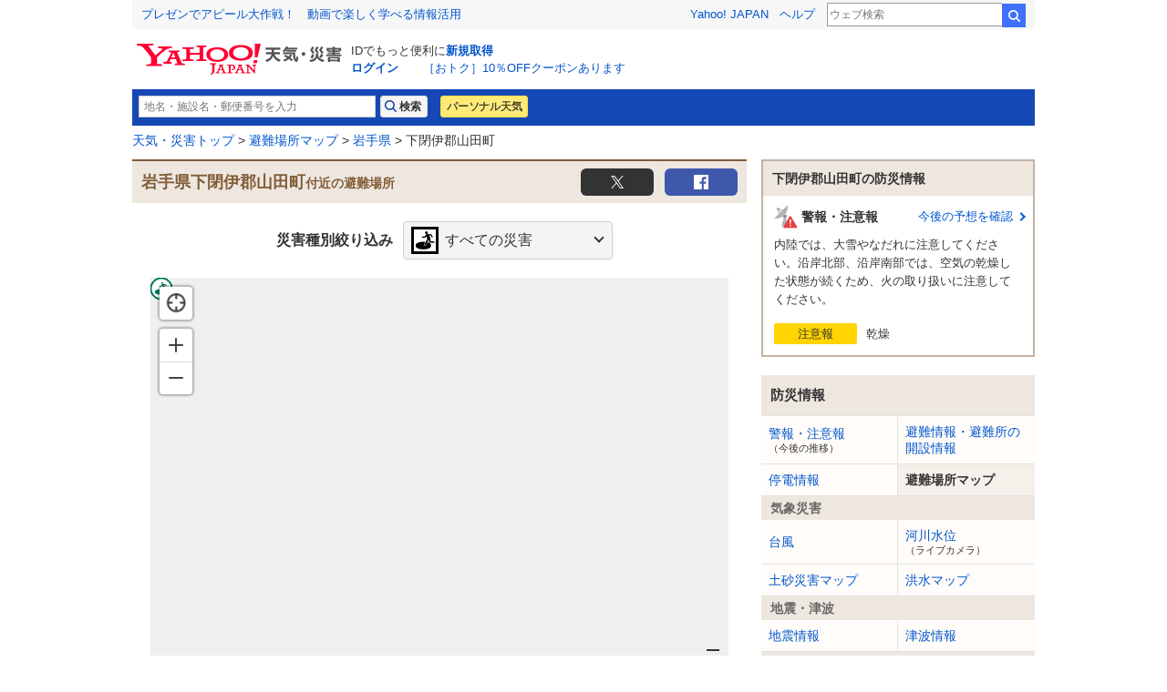

--- FILE ---
content_type: text/html;charset=UTF-8
request_url: https://crisis.yahoo.co.jp/map/03482/?z=13
body_size: 9013
content:
<!DOCTYPE html>
<html lang="ja">

<head>
  
  
  
    <script>
        var TLDataContext = {
            ual : {
                pageview : {
                    opttype : 'pc',
                    content_id : '',
                    id_type : '',
                    nopv : 'false',
                    mtestid : '',
                    ss_join_id : '',
                    ss_join_id_type : '',
                }
            }
        };
    </script>
    <script async src="https://s.yimg.jp/images/ds/managed/1/managed-ual.min.js?tk=2ab644d5-cb64-4095-9834-861559feb79f&service=weather"></script>

  
  

  
    
    <meta content="text/html; charset=utf-8" http-equiv="Content-Type"/><meta content="text/css" http-equiv="Content-Style-Type"/><meta content="text/javascript" http-equiv="Content-Script-Type"/><meta content="岩手県,下閉伊郡山田町,避難場所,指定緊急避難場所,避難,地震,津波,洪水,土砂災害,内水氾濫,高潮,火災,火山噴火,ヤフー,yahoo" name="keywords"/><meta content="岩手県下閉伊郡山田町付近の避難場所の情報を掲載しています。避難場所マップでは、地震、津波、洪水、土砂災害（崖崩れ、土石流、地滑り）、内水氾濫、高潮、火災、火山噴火の8つの災害の種類から、その災害が発生したときに避難すべき避難場所を検索できます。" name="description"/><meta content="telephone=no" name="format-detection"/><meta content="summary_large_image" name="twitter:card"/><meta content="@Yahoo_weather" name="twitter:site"/><meta content="@Yahoo_weather" name="twitter:creator"/><meta content="岩手県下閉伊郡山田町付近の避難場所の情報を掲載しています。避難場所マップでは、地震、津波、洪水、土砂災害（崖崩れ、土石流、地滑り）、内水氾濫、高潮、火災、火山噴火の8つの災害の種類から、その災害が発生したときに避難すべき避難場所を検索できます。" name="twitter:description"/><meta content="weather.yahoo.co.jp" name="twitter:domain"/><meta content="Yahoo!防災速報" name="twitter:app:name:iphone"/><meta content="Yahoo!防災速報" name="twitter:app:name:ipad"/><meta content="Yahoo!防災速報" name="twitter:app:name:googleplay"/><meta content="yjemgalert://" name="twitter:app:url:iphone"/><meta content="yjemgalert://" name="twitter:app:url:ipad"/><meta content="bosaisokuho://" name="twitter:app:url:googleplay"/><meta content="481914139" name="twitter:app:id:iphone"/><meta content="481914139" name="twitter:app:id:ipad"/><meta content="jp.co.yahoo.android.emg" name="twitter:app:id:googleplay"/><meta content="jp" name="twitter:app:country"/><meta content="岩手県下閉伊郡山田町付近の避難場所 - Yahoo!天気・災害" name="twitter:title"/><meta content="https://s.yimg.jp/images/weather/crisis/img/ogp.png" name="twitter:image:src"/><meta content="Yahoo!天気・災害" property="og:site_name"/><meta content="ja_JP" property="og:locale"/><meta content="https://s.yimg.jp/images/weather/crisis/img/ogp.png" property="og:image"/><meta content="岩手県下閉伊郡山田町付近の避難場所 - Yahoo!天気・災害" property="og:title"/><meta content="article" property="og:type"/><meta content="岩手県下閉伊郡山田町付近の避難場所の情報を掲載しています。避難場所マップでは、地震、津波、洪水、土砂災害（崖崩れ、土石流、地滑り）、内水氾濫、高潮、火災、火山噴火の8つの災害の種類から、その災害が発生したときに避難すべき避難場所を検索できます。" property="og:description"/><meta content="https://crisis.yahoo.co.jp/map/03482/?z=13" property="og:url"/>
  



  
  <link href="https://s.yimg.jp/images/weather/pc/v2/css/weatherCommon-2.3.6.css" rel="stylesheet">
  <link href="https://s.yimg.jp/images/weather/pc/v2/css/crisisMap-1.0.9.css" rel="stylesheet">
  

  
  <script type="text/javascript" src="https://s.yimg.jp/l/jquery/3.7.0/jquery.min.js"></script>
  

  
  
    <link rel="shortcut icon" href="https://s.yimg.jp/c/icon/s/bsc/2.0/favicon.ico" type="image/vnd.microsoft.icon"/>
    <link rel="icon" href="https://s.yimg.jp/c/icon/s/bsc/2.0/favicon.ico" type="image/vnd.microsoft.icon"/>
    <link rel="apple-touch-icon" href="https://s.yimg.jp/images/ipn/wcb/weather129.png">
  
      
      <title>岩手県下閉伊郡山田町付近の避難場所 - Yahoo!天気・災害</title>
      
    
    <script async src="https://s.yimg.jp/images/ds/yas/ya-1.6.5.min.js"></script>
    <script>
      const uri = new URL(window.location.href);
      const domain = uri.hostname;
      
      const isDeviceTypeSp = false;

      if(['weather.yahoo.co.jp', 'typhoon.yahoo.co.jp', 'crisis.yahoo.co.jp'].includes(domain)) {
        window.yacmds = window.yacmds || [];
        window.ya = window.ya || function () {
          yacmds.push(arguments);
        };

        if (domain === 'weather.yahoo.co.jp') {
          if (isDeviceTypeSp) {
            ya('init', '9738ed7226a14406a169d8392637edd9', '83d76fea-19ad-4103-835e-e7bbd10ace00');
          } else {
            ya('init', '88f2ec736a5c4cfc8eeca10647dc4617', '63e22516-c9b3-4f8b-9742-35f44d3cf136');
          }
        }
        if (domain === 'typhoon.yahoo.co.jp') {
          if (isDeviceTypeSp) {
            ya('init', 'fd3c692a13844ab78c4e65c732d7f699', '4299ea63-ff11-414d-a51e-198cb54b9c44');
          } else {
            ya('init', '4fb1b9f2d2d3406cb99c2fa9b653b73d', 'cd716655-a5e3-4767-a74e-fafca171c443');
          }
        }
        if (domain === 'crisis.yahoo.co.jp') {
          if (isDeviceTypeSp) {
            ya('init', '17f2e068f8e7469dbf04ca2e2d2d7ae1', 'fe1f95b0-ee15-4123-a880-a21e4b690298');
          } else {
            ya('init', '4e10dc9327b64bf19bbe14ae9057e3e8', '5e4ca864-dacd-4c6f-9704-2652a29326bb');
          }
        }
      }
    </script>
  
    <script>
      if(window.ya) {
        ya('hit', 'pageview');
      }
    </script>
  
      <script src="https://s.yimg.jp/images/weather/js/yjw_util-1_0_8-min.js" type="text/javascript" charset="UTF-8"></script>
      <script src="https://s.yimg.jp/images/weather/js/crisismap/yjw_crisismap_main-1.1.4.js" type="text/javascript"></script>
      <script src='https://api.mapbox.com/mapbox-gl-js/v2.5.1/mapbox-gl.js'></script>
      <link href='https://api.mapbox.com/mapbox-gl-js/v2.5.1/mapbox-gl.css' rel='stylesheet'/>
      <script media="all" src="https://s.yimg.jp/images/weather/js/crisismap/jqueryTemplate.js"
          type="text/javascript"></script>
      <link rel="canonical" href="https://crisis.yahoo.co.jp/map/?jis=03482"/>

  
  <script>
    $(function () {
      YAHOO.JP.yw.crisis.common.setMapboxToken("pk.eyJ1IjoieWFob29qYXBhbiIsImEiOiJjbWFxM3pndWYwNWdkMm1xcnRxYzFpOXYxIn0.7ddS2YoI9PGgPTOIJDAuBQ");
      YAHOO.JP.yw.crisis.common.setMapboxStyleId("ck3pijduy0lzd1cnsblbvqs96");
      YAHOO.JP.yw.crisis.common.setMapboxAccount("yahoojapan");
      YAHOO.JP.yw.crisis.common.setOpenShelterJisList(["22214"]);
      YAHOO.JP.yw.crisis.pc.init();
    });
  </script>

</head>

<body class="yj950-2">
<div id="wrapper">
  <div id="header">

      <span class="yj-guid"><a id="pagetop" name="pagetop"></a><img alt="このページの先頭です" height="1"
                                                                    src="//s.yimg.jp/images/clear.gif" width="1"></span>
    <span class="yj-skip"><a href="#contents-start"><img alt="このページの本文へ" height="1" src="//s.yimg.jp/images/clear.gif"
                                                         width="1"></a></span>
    
      

        <iframe id="TEMPLA_MH" style="width: 100%;height: 88px;border-width: 0;vertical-align: bottom;margin: 0 auto 10px;" src="https://s.yimg.jp/images/templa/mhdemg/v2/static_mhd.html"></iframe>
        <script>
            YAHOO = window.YAHOO || {};
            YAHOO.JP = YAHOO.JP || {};
            YAHOO.JP.templa = YAHOO.JP.templa || {};
            YAHOO.JP.templa.param = {
                device_id: 'pc',
                domain: 'weather',
                mh_logo_width: 225,
                mh_logo_height: 34,
                mh_logo_alt: "Yahoo!天気・災害",
                mh_login_done: location.href,
                mh_login_src: 'yw',
                disable_emg1: false,
                disable_emg2: false,
                disable_emg3: false,
            }
        </script>
        <script defer src="https://s.yimg.jp/images/templa/mhdemg/v2/templa.min.js"></script>
    
  </div>

  <hr class="separation">

  <div id="contents">
    <div id="contents-header">
      
        <div id="adrssrch" class="target_modules">
            <div class="yjw_title_h1 yjw_clr">
                
                    <div class="yjw_pnts_search yjw_clr">
                        <form action="//weather.yahoo.co.jp/weather/search/" method="get">
                            <fieldset>
                                <input type="text" value="" id="searchText" name="p" size="35" autocomplete="off" placeholder="地名・施設名・郵便番号を入力">
                                <input type="submit" id="yjw_button_search" value="検索" data-cl-params="_cl_link:search;_cl_position:1;">
                                <ul class="searchSuggestList" id="suggestList"></ul>
                            </fieldset>
                        </form>
                        <script src="https://s.yimg.jp/images/weather/js/searchsuggest/yjw_address_search-1_0_3.js"></script>
                        <script>
                            new yjw_address_search.AddressSearch().init({
                                domain: "https:\/\/img-weather.c.yimg.jp"
                            });
                        </script>
                    </div>
                    
                    <p class="btn"><a class="btnPers" href="//weather.yahoo.co.jp/weather/personal/" data-cl-params="_cl_link:personal;_cl_position:1;">パーソナル天気</a></p>
                
            </div>
        </div>
    

      <div class="target_modules" id="bclst">
        
  <div id="cat-pass">
    <p>
      <span class="yj-guid">現在位置：</span><a href="//weather.yahoo.co.jp/weather/">天気・災害トップ</a> &gt;
      <a href="/map/">避難場所マップ</a> &gt;
      
        <a href="/map/?pref=03">岩手県</a> &gt;
      
      下閉伊郡山田町
    </p>
  </div>

      </div>
    </div>

    <noscript>
      <div class="no_jsmsg error">
        <p>避難場所マップを正しくご利用いただくにはJavaScriptの設定を「有効」にする必要があります。</p>
        <p>JavaScriptを「有効」にする方法は<a href="https://support.yahoo-net.jp/noscript" target="help">こちら</a>をご覧ください。</p>
      </div>
    </noscript>

    <div id="contents-body">

      <!-- #main -->
      <div id="main">
        
        <div class="mapTitle">
          <h2 class="mapTitle_text">
            
  
    
      
      岩手県下閉伊郡山田町<span>付近の避難場所</span>
    

    

    
  

          </h2>
          
  
    

    <!-- sns -->
    <ul class="mapTitle_social" id="sns_btn">
      <li><a class="mapTitle_social_twitter"
             target="_blank" href="https://twitter.com/intent/tweet?url=https://crisis.yahoo.co.jp/map/03482/%3Fz=13&amp;text=岩手県下閉伊郡山田町付近の避難場所 - Yahoo!天気・災害">Tw</a></li>
      <li><a class="mapTitle_social_facebook" target="_blank"
             href="https://www.facebook.com/sharer/sharer.php?u=https://crisis.yahoo.co.jp/map/03482/%3Fz=13">FB</a></li>
      <script id="tw_tmpl" type="text/x-jquery-tmpl">
        https://twitter.com/intent/tweet?url=${shareUrl}&text=${shareTitle}避難場所 - Yahoo!天気・災害

      </script>
      <script id="fb_tmpl" type="text/x-jquery-tmpl">
        https://www.facebook.com/sharer/sharer.php?u=${shareUrl}

      </script>
    </ul>
    <!-- /sns -->
  

        </div><!-- /.mapTitle -->
        

  
    <div class="refugeMap_area">
      <div class="no_data error" style="display:none"><p id="jsError"></p></div>
      <script language="javascript" type="text/javascript">
        <!--
        try {
          $(function () {
          });
        } catch (e) {
          var jsError = document.getElementById("jsError");
          jsError.innerText = "一部の情報を表示できませんでした。ページを更新しても表示されない場合はしばらくお待ちください。";
          jsError.parentNode.style.display = "block";
        }
        -->
      </script>

      <div id="yolp_eappid" style="display:none">[base64]~1</div>
      <div id="lat" style="display:none">39.46755586</div>
      <div id="lon" style="display:none">141.94894159</div>
      <div id="zoom" style="display:none">13</div>
      <div id="jis" style="display:none">03482</div>
      <div id="dist" style="display:none">20</div>
      <div id="emergency" style="display:none"></div>
      <div id="evacUid" style="display:none"></div>
      <div id="evacGid" style="display:none"></div>
      <div id="page" style="display:none"></div>
      <div id="cityName" style="display:none">岩手県下閉伊郡山田町</div>
      <div id="prefName" style="display:none">岩手県</div>
      <div id="fav" style="display:none"></div>

      <div class="refugeMap_form" id="disslct">
        <div class="refugeMap_form_labels">
          災害種別絞り込み
        </div>
        <div class="refugeMap_form_kind">
          <div class="kind">
            <h3 class="kind_title kind_all"
                id="mapKindName">すべての災害</h3>
            <ul class="kind_dropdown hiddden">
              <li class="kind_all">すべての災害</li>
              
                <li class="kind_earthquake" value="1">地震</li>
              
                <li class="kind_tsunami" value="2">津波</li>
              
                <li class="kind_flood" value="3">洪水</li>
              
                <li class="kind_dosha" value="4">土砂災害</li>
              
                <li class="kind_riverflood" value="5">内水氾濫</li>
              
                <li class="kind_stormsurge" value="6">高潮</li>
              
                <li class="kind_fire" value="7">火災</li>
              
                <li class="kind_volcano" value="8">火山噴火</li>
              

            </ul>
            <input id="mapKind" name="kind" value="" type="hidden">
          </div><!-- /.kind -->
        </div><!-- /.refugeMap_form_kind -->
      </div><!-- /.mapContent_form -->

      <div class="refugeMap" id="maparea">
        <div id="map" style="width: 634px; height: 440px; position: relative; overflow: hidden;">
          <input type="hidden" class="cl-noclick-log">
        </div><!-- /#map -->
        <div class="refugeMap_comment" id="mapNotFound" style="display: none;">
          <div class="refugeMap_comment_text">
            <p class="refugeMap_comment_text-top">この範囲には、該当する「避難場所」情報がありません。</p>
            <p>最新の指定・開設状況は、自治体の公式サイトなどをご確認ください。</p>
            <p class="refugeMap_comment_text-link">
              <a
                  target="_blank" class="cl-noclick-log" id="not-found-link"
                  href="https://search.yahoo.co.jp/search?ei=UTF-8&amp;p=%E5%B2%A9%E6%89%8B%E7%9C%8C%E4%B8%8B%E9%96%89%E4%BC%8A%E9%83%A1%E5%B1%B1%E7%94%B0%E7%94%BA+避難場所&amp;rkf=1&amp;fr=evacmap_weather">
                下閉伊郡山田町
                の避難場所情報を検索</a>
            </p>
          </div>
          <div class="btn_close">閉じる</div>
        </div>
      </div><!-- /.refugeMap  -->
      
    <div class="infoEvacuation_notice" id="caution">

      
      <span id="caution_shelter_close">
        自治体による開設が必要な施設もあります。
      </span>
      <a class="evacOpen" id="caution_shelter_open"
         style="display:none"
         href="/evacuation/03/03482/">下閉伊郡山田町に避難所の開設情報があります</a>
      <br>避難の際は自治体からの最新情報をご確認ください。

      <a id="municipalSearch" data-cl-params="_cl_link:lgstsrch;"
         href="https://search.yahoo.co.jp/search?ei=UTF-8&amp;p=%E5%B2%A9%E6%89%8B%E7%9C%8C%E4%B8%8B%E9%96%89%E4%BC%8A%E9%83%A1%E5%B1%B1%E7%94%B0%E7%94%BA%20%E5%85%AC%E5%BC%8F%E3%82%B5%E3%82%A4%E3%83%88&amp;rkf=1">下閉伊郡山田町の公式サイトを検索</a>

    </div>
  
    </div><!-- /.refugeMap_area -->

    <div class="infoEvacuation_point" id="notes">
      <h3 class="infoEvacuation_point_title">避難するときは</h3>
      <ul class="infoEvacuation_point_list">
        <li>避難場所や避難所に限らず、親戚や知人宅、頑丈な建物の高層階など安全な場所へ</li>
        <li>水がひざ上まできている場合、外出は危険です。自宅のできる限り高い階、崖の反対側へ移動</li>
      </ul>
      <p class="infoEvacuation_point_link"><a data-cl-params="_cl_link:notebook;" href="https://emg.yahoo.co.jp/notebook/contents/article/verticalevacuationrv200330.html">防災手帳「避難の注意点と避難所に行けないとき」</a></p>
    </div>

    <div class="shelterList" id="evaclst">
      <div class="shelterList_head" id="mapListTitle">
        <p class="shelterList_head_title">表示されている避難場所</p>
        <p class="shelterList_head_count">(地図の中心から0件)</p>
      </div>

      <ul class="shelterList_item" id="mapList">
      </ul><!-- /#mapList  -->
    </div><!-- /.shelterList  -->

    <div id="b_pg">
      <div class="pager" id="mapPager">
      </div><!-- /#mapPager -->
    </div>
  

  

  
    

    
      <div class="relatedLink" style="display:none">
        <div class="relatedLink_check">
          <h3 class="relatedLink_check_head">地震から避難するときは</h3>
          <ul class="relatedLink_check_list">
            
              <li>津波情報に注意する</li>
            
              <li>津波警報が発表されたら、沿岸部からすぐに避難する</li>
            
              <li>火災が発生していたら、火の手からできるだけ離れる</li>
            
              <li>街なかを歩いて避難するなら、高いビルからは離れて歩く</li>
            
          </ul>
        </div>
      </div>
    
      <div class="relatedLink" style="display:none">
        <div class="relatedLink_check">
          <h3 class="relatedLink_check_head">津波から避難するときは</h3>
          <ul class="relatedLink_check_list">
            
              <li>すぐに海岸から離れる</li>
            
              <li>川の近くなら、川からも離れる</li>
            
              <li>遠くよりも高い場所に逃げる</li>
            
              <li>避難するときは余震に注意する</li>
            
          </ul>
        </div>
      </div>
    
      <div class="relatedLink" style="display:none">
        <div class="relatedLink_check">
          <h3 class="relatedLink_check_head">洪水から避難するときは</h3>
          <ul class="relatedLink_check_list">
            
              <li>自治体からの避難情報に注意する</li>
            
              <li>避難に時間がかかるひとは早めに避難する</li>
            
              <li>流れが速ければ水深20cmでも歩かない</li>
            
          </ul>
        </div>
      </div>
    
      <div class="relatedLink" style="display:none">
        <div class="relatedLink_check">
          <h3 class="relatedLink_check_head">土砂災害から避難するときは</h3>
          <ul class="relatedLink_check_list">
            
              <li>自治体からの避難情報に注意する</li>
            
              <li>避難に時間がかかるひとは早めに避難する</li>
            
              <li>土砂災害の前兆に気づいたら、そこからすぐに離れる</li>
            
              <li>避難するときは崖に近づかない</li>
            
          </ul>
        </div>
      </div>
    
      <div class="relatedLink" style="display:none">
        <div class="relatedLink_check">
          <h3 class="relatedLink_check_head">火山噴火から避難するときは</h3>
          <ul class="relatedLink_check_list">
            
              <li>登山中なら、火口からできるだけ離れる</li>
            
              <li>噴石が降ってきたら、丈夫な建物や岩かげに身を寄せる</li>
            
              <li>自治体からの避難情報に注意する</li>
            
          </ul>
        </div>
      </div>
    
  

  <div class="relatedLink">
    <div class="relatedLink_facility">
      <p>
        自治体から提供を受けた情報や国土地理院「指定緊急避難場所データ」をもとに、ファーストメディア株式会社が作成した避難場所情報を掲載しています。避難場所に関する情報は全国で随時更新されています。最新の情報は、自治体の公式サイトなどでもご確認ください。</p>
    </div>
  </div>


      </div><!-- /#main -->

      <!-- #sub -->
      <div id="sub">
        
  

    

  
  
    <article class="evacuation_disasterInfo target_modules viewable_target_modules" id="wnrinfo">
      <h2 class="title">下閉伊郡山田町の防災情報</h2>
      <ul>

        <!--*/ 注警報 /*-->
        <li>
          <!--*/ 自治体の中に発令区域が1つだけの場合 /*-->
          
            <a href="https://typhoon.yahoo.co.jp/weather/jp/warn/3/3482/" data-cl-params="_cl_link:wrnrpt">
              <h2 class="type warn">警報・注意報<span class="more">今後の予想を確認</span></h2>
              <p class="text">内陸では、大雪やなだれに注意してください。沿岸北部、沿岸南部では、空気の乾燥した状態が続くため、火の取り扱いに注意してください。</p>
              <p class="level">
                <span class="label icoAdvisory">注意報</span>
                <span class="name">乾燥</span>
              </p>
            </a>
          
          <!--*/ 自治体の中に発令区域が複数ある場合 /*-->
          
        </li>

        <!--*/ 土砂 /*-->
        

        <!--*/ 河川 /*-->
        

      </ul>
    </article>
  

        
    
    
    <div class="target_modules" id="disaster">
      <div class="yjw_navi disaster">
        <h1 class="yjw_navi_title">防災情報</h1>
        <ul>
          
            
            <li><a href='https://typhoon.yahoo.co.jp/weather/jp/warn/3/3482/' data-cl-params="_cl_link:wrnrpt;_cl_position:1;">警報・注意報<span class="subText">（今後の推移）</span></a></li>
          
          
            
            <li><a href='https://crisis.yahoo.co.jp/evacuation/' data-cl-params="_cl_link:evacuation;_cl_position:1;">避難情報・避難所の開設情報</a></li>
          
          
            
            <li><a href='https://typhoon.yahoo.co.jp/weather/poweroutage/03/' data-cl-params="_cl_link:poweroutage;_cl_position:1;">停電情報</a></li>
          
          
            <li class="select">避難場所マップ</li>
            
          
        </ul>
        <h2 class="yjw_navi_subtitle">気象災害</h2>
        <ul>
          
            
            <li><a href='https://typhoon.yahoo.co.jp/weather/jp/typhoon/' data-cl-params="_cl_link:typinfo;_cl_position:1;">台風</a></li>
          
          
            
            <li><a href='https://typhoon.yahoo.co.jp/weather/river/?pref=3' data-cl-params="_cl_link:flwlinfo;_cl_position:1;">河川水位<span class="subText">（ライブカメラ）</span></a></li>
          
          <li><a href="https://weather.yahoo.co.jp/weather/levelmap/?jis=03482&amp;dosha=on" data-cl-params="_cl_link:doshamap;_cl_position:1;">土砂災害マップ</a></li>
          <li><a href="https://weather.yahoo.co.jp/weather/levelmap/?jis=03482&amp;flood=on" data-cl-params="_cl_link:floodmap;_cl_position:1;">洪水マップ</a></li>
        </ul>
        <h2 class="yjw_navi_subtitle">地震・津波</h2>
        <ul>
          
            
            <li><a href='https://typhoon.yahoo.co.jp/weather/jp/earthquake/' data-cl-params="_cl_link:eqinfo;_cl_position:1;">地震情報</a></li>
          
          
            
            
              <li><a href='https://typhoon.yahoo.co.jp/weather/jp/tsunami/' data-cl-params="_cl_link:tnminfo;_cl_position:1;">津波情報</a></li>
            
          
        </ul>
        <h2 class="yjw_navi_subtitle">火山噴火</h2>
        <ul>
          
            
            <li><a href='https://typhoon.yahoo.co.jp/weather/jp/volcano/' data-cl-params="_cl_link:vlcninfo;_cl_position:1;">火山情報</a></li>
          
        </ul>
        <h2 class="yjw_navi_subtitle">過去の災害を知る・災害に備える</h2>
        <ul>
          <li><a href='https://typhoon.yahoo.co.jp/weather/calendar/' data-cl-params="_cl_link:discal;_cl_position:1;">災害カレンダー</a></li>
          <li><a href="https://emg.yahoo.co.jp/notebook/" data-cl-params="_cl_link:boutecho;_cl_position:1;">防災手帳</a></li>
          <li><a href="https://emg.yahoo.co.jp/" data-cl-params="_cl_link:bousoku;_cl_position:1;">防災速報</a></li>
        </ul>
      </div>
    </div>
  
        
    
    
    
    <div class="target_modules" id="wthguid">
      <div class="yjw_navi wGuide">
        <h1 class="yjw_navi_title">天気情報</h1>
        <ul>
          
            
            
            <li><a href='https://weather.yahoo.co.jp/weather/jp/3/3320/3482.html' data-cl-params="_cl_link:weather;_cl_position:1;">天気予報</a></li>
          
          
            
            <li><a href='https://weather.yahoo.co.jp/weather/jp/3/3320/3482.html#week' data-cl-params="_cl_link:weekwth;_cl_position:1;">週間天気</a></li>
          
          
            
            <li><a href='https://weather.yahoo.co.jp/weather/long/' data-cl-params="_cl_link:long;_cl_position:1;">長期予報</a></li>
          
          <li><a href="https://kishojin.weathermap.jp/diary.php?ame=33472" data-cl-params="_cl_link:past;_cl_position:1;">過去の天気<span class="subText">(外部サイト)</span></a></li>
          
            
            <li><a href='https://weather.yahoo.co.jp/weather/world/' data-cl-params="_cl_link:world;_cl_position:1;">世界の天気</a></li>
          
        </ul>
        <h2 class="yjw_navi_subtitle">レーダー</h2>
        <ul>
          
          <li id="zoomradarLink"><a href='https://weather.yahoo.co.jp/weather/zoomradar/?jis=03482' data-cl-params="_cl_link:zmradar;_cl_position:1;">雨雲レーダー</a></li>
          
          <li id="lightningLink"><a href='https://weather.yahoo.co.jp/weather/zoomradar/lightning/?jis=03482' data-cl-params="_cl_link:lstrike;_cl_position:1;">雷レーダー</a></li>
          
            
            <li id="rainsnowLink"><a href='https://weather.yahoo.co.jp/weather/zoomradar/rainsnow/?jis=03482' data-cl-params="_cl_link:rainsnow;_cl_position:1;">雨雪レーダー</a></li>
          
        </ul>
        <h2 class="yjw_navi_subtitle">気象データ</h2>
        <ul>
          
            
            <li><a href='https://weather.yahoo.co.jp/weather/chart/' data-cl-params="_cl_link:chart;_cl_position:1;">天気図</a></li>
          
          
            
            <li><a href='https://weather.yahoo.co.jp/weather/satellite/' data-cl-params="_cl_link:stlt;_cl_position:1;">気象衛星</a></li>
          

          
            
            
              <li><a href="https://weather.yahoo.co.jp/weather/amedas/3/" data-cl-params="_cl_link:amedas;_cl_position:1;">アメダス（実況）</a></li>
              <li><a href="https://weather.yahoo.co.jp/weather/amedas/ranking/" data-cl-params="_cl_link:amdsrank;_cl_position:1;">アメダスランキング</a></li>
            
          
        </ul>
        <h2 class="yjw_navi_subtitle">海と風の情報</h2>
        <ul>
          
            
            <li><a href='https://weather.yahoo.co.jp/weather/wave/2.html' data-cl-params="_cl_link:waveanti;_cl_position:1;">波予測</a></li>
          
          
            
            <li><a href='https://weather.yahoo.co.jp/weather/wind/3/' data-cl-params="_cl_link:windanti;_cl_position:1;">風予測</a></li>
          
          
            
            <li><a href='https://weather.yahoo.co.jp/weather/tide/3/' data-cl-params="_cl_link:tide;_cl_position:1;">潮汐情報</a></li>
          
        </ul>
        <h2 class="yjw_navi_subtitle">季節の情報</h2>
        <ul>
          <li><a href="https://weather.yahoo.co.jp/weather/promo/column/">お天気コラム</a></li>
          
          
            
              
              <li><a href='https://weather.yahoo.co.jp/weather/pollen/2/3/3482/' data-cl-params="_cl_link:kafuninf;_cl_position:1;">花粉情報</a></li>
            
          
        </ul>
        
      </div>
    </div>
  
  
      </div><!-- /#sub -->

    </div><!-- /#contents-body -->

    <div id="contents-footer">
      
    <!-- promotionLink -->
    <div class="promotionLink">
      <a href="https://yahoo.jp/WVdTrR">
        <!-- img src="//s.yimg.jp/images/weather/special/calendar/common/img/bnr_app_pc.png" alt="プロモーションバナー"  -->
        <img alt="Yahoo!防災速報アプリをダウンロード" src="//s.yimg.jp/images/weather/pc/v2/img/crisismap/bnr_app_pc.png">
      </a>
    </div>
    <!-- /promotionLink -->
  
      <span class="yj-guid"><img alt="本文はここまでです" height="1" src="//s.yimg.jp/images/clear.gif" width="1"></span>
      <span class="yj-skip"><a href="#pagetop"><img alt="このページの先頭へ" height="1" src="//s.yimg.jp/images/clear.gif"
                                                    width="1"></a></span>
    </div>
  </div>

  <hr class="separation">
  
    <div id="footer">
      <div id="sf" class="target_modules">
        <div id="addressArea">
          <address>
            
            <a href="https://www.lycorp.co.jp/ja/company/privacypolicy/">プライバシーポリシー</a> -
            <a href="https://privacy.lycorp.co.jp/ja/">プライバシーセンター</a> -
            <a href="https://www.lycorp.co.jp/ja/company/terms/">利用規約</a> -
            <a href="https://support.yahoo-net.jp/voc/s/weather?id=Mozilla%2F5.0+%28Macintosh%3B+Intel+Mac+OS+X+10_15_7%29+AppleWebKit%2F537.36+%28KHTML++like+Gecko%29+Chrome%2F131.0.0.0+Safari%2F537.36%3B+ClaudeBot%2F1.0%3B+%2Bclaudebot%40anthropic.com%29">ご意見・ご要望</a> -
            <a href="https://www.lycbiz.com/jp/service/yahoo-ads/?utm_source=yahoo&utm_medium=referral&utm_campaign=ysa_cv_link_weather_241001">広告掲載について</a> -
            <a href="https://support.yahoo-net.jp/PccWeather/s/">ヘルプ・お問い合わせ</a><br>

            
  Copyright (C) 2026 1st Media Corporation. All Rights Reserved.<br>

            &copy; LY Corporation
          </address>
        </div>
      </div>
    </div>
  
</div>

<script src="https://s.yimg.jp/images/ds/cl/ds-custom-logger-2.2.1.min.js"></script>

  
  <script>
    const customLogger = new DSCustomLogger.CustomLogger();
    customLogger.setModule(['msthd', 'adrssrch', 'bclst', 'sns_btn', 'disslct', 'maparea', 'evaclst', 'b_pg',
      'contents-footer', 'disaster', 'wthguid', 'sf', 'notes', 'caution']);
    customLogger.setPageData({
      pagetype: "result",
      conttype: "evacmap",
      area: "03",
      jis: "03482",
      status: "logout",
      service: "weather",
      apptype: "web",
      opttype: "pc",
      prtnr: "ファーストメディア",
      acttype: "search",
    });
    const customLoggerCore = customLogger.initCustomLoggerCore();

    let links = [
      { _cl_link: "curlocat", _cl_index: 1},
      { _cl_link: "zoomin", _cl_index: 2},
      { _cl_link: "zoomout", _cl_index: 3},
      { _cl_link: "mapnotfound", _cl_index: 4},
      { _cl_link: "evacname", _cl_index: 5}
    ]
    for (let i = 0; i < 150; i++) {
      links.push({_cl_link: "pin", _cl_index: i + 6});
    }
    const linkData = [{_cl_module: "maparea", module_links: links}];
    customLoggerCore.logView(linkData, false);
  </script>

</body>
</html>


--- FILE ---
content_type: application/javascript;charset=utf-8
request_url: https://map.yahooapis.jp/cache/search/local/V1/localSearch?callback=jqueryCallback_BaseLayer_execute&eappid=AwMocGkAAIwlSwv4CCOt7D60lEjcW_dg1uO_fUJ6g19Ha1ymVWLTyFtCozu-rG8NoV-M1U--Y8sEJ1R9cmtTR3OJdMfjg0BH7pw08lAGrPTqVdPgG39uBdd4ie-E13t4L7Dcaupa6pxXN7HhYB5YPoTs9ZrX0ihmyz-C_QYapsnEO1cUVlaa3X2OFWdS5LafhlKda1etB4TchbiK5TluA0M~1&ei=utf-8&output=jsonp&cache=true&cache_ttl=43200&start=1&results=100&cid=5d06ef6dea6c4633571246aa3fa6156b%2C87b6b5810ca7925602bfbfd2d88967ef&bit_int_custom8=1&bit_int_custom9=&detail=full&lat=39.46755586&lon=141.94894159&dist=20&sort=dist
body_size: 24621
content:
/* Anti RossetaFlash Attack (CVE-2014-4671) */ 
jqueryCallback_BaseLayer_execute({
  "ResultInfo" : {
    "Count" : 100,
    "Total" : 255,
    "Start" : 1,
    "Status" : 200,
    "Description" : "",
    "Copyright" : "",
    "Latency" : 0.171
  },
  "Feature" : [ {
    "Id" : "0348200019",
    "Gid" : "obPzgIBi-Bc",
    "Name" : "\u4E2D\u592E\u30B3\u30DF\u30E5\u30CB\u30C6\u30A3\u30BB\u30F3\u30BF\u30FC",
    "Geometry" : {
      "Type" : "point",
      "Coordinates" : "141.948999,39.468216"
    },
    "Category" : [ "\u907F\u96E3\u6240\u3001\u907F\u96E3\u5834\u6240" ],
    "Description" : "",
    "Style" : [ ],
    "Property" : {
      "Uid" : "9483d7984b78af86b4cfd51c44d7079e2be52513",
      "CassetteId" : "5d06ef6dea6c4633571246aa3fa6156b",
      "Country" : {
        "Code" : "JP",
        "Name" : "\u65E5\u672C"
      },
      "Address" : "\u5CA9\u624B\u770C\u4E0B\u9589\u4F0A\u90E1\u5C71\u7530\u753A\u516B\u5E61\u753A3-20",
      "AddressElement" : [ {
        "Code" : "03",
        "Name" : "\u5CA9\u624B\u770C",
        "Kana" : "\u3044\u308F\u3066\u3051\u3093",
        "Level" : "prefecture"
      }, {
        "Code" : "03482",
        "Name" : "\u4E0B\u9589\u4F0A\u90E1\u5C71\u7530\u753A",
        "Kana" : "\u3057\u3082\u3078\u3044\u3050\u3093\u3084\u307E\u3060\u307E\u3061",
        "Level" : "city"
      }, {
        "Code" : "03482012",
        "Name" : "\u516B\u5E61\u753A",
        "Kana" : "\u306F\u3061\u307E\u3093\u3061\u3087\u3046",
        "Level" : "oaza"
      } ],
      "GovernmentCode" : "03482012000",
      "AddressMatchingLevel" : "6",
      "Tel1" : "0193-82-3111",
      "Genre" : [ {
        "Code" : "0425001",
        "Name" : "\u907F\u96E3\u6240\u3001\u907F\u96E3\u5834\u6240"
      } ],
      "Building" : [ {
        "Id" : "B@WSzYQprUS",
        "Name" : "\u5C71\u7530\u753A\u4E2D\u592E\u30B3\u30DF\u30E5\u30CB\u30C6\u30A3\u30BB\u30F3\u30BF\u30FC",
        "Floor" : "2",
        "Area" : "666"
      } ],
      "SearchArea" : [ {
        "Code" : "103000000",
        "Name" : "\u5CA9\u624B\u770C"
      }, {
        "Code" : "103110000",
        "Name" : "\u5BAE\u53E4\u30FB\u4E45\u6148"
      }, {
        "Code" : "103110100",
        "Name" : "\u5BAE\u53E4\u30FB\u4E0B\u9589\u4F0A\u90E1"
      } ],
      "Station" : [ {
        "Id" : "20967",
        "SubId" : "2096701",
        "Name" : "\u9678\u4E2D\u5C71\u7530",
        "Railway" : "JR\u5728\u6765\u7DDA",
        "Exit" : "\u51FA\u53E3",
        "ExitId" : "1124",
        "Distance" : "723",
        "Time" : "9",
        "Geometry" : {
          "Type" : "point",
          "Coordinates" : "141.951308,39.463668"
        }
      }, {
        "Id" : "20834",
        "SubId" : "2083401",
        "Name" : "\u7E54\u7B20",
        "Railway" : "JR\u5728\u6765\u7DDA",
        "Exit" : "\u51FA\u53E3",
        "ExitId" : "981",
        "Distance" : "2841",
        "Time" : "35",
        "Geometry" : {
          "Type" : "point",
          "Coordinates" : "141.959446,39.447336"
        }
      } ],
      "CreateDate" : "2019-03-16T07:28:11+09:00",
      "SmartPhoneCouponFlag" : "false",
      "OpenForBusiness" : "",
      "Detail" : {
        "PcUrl1" : "",
        "Copyright" : "",
        "InfoLatLon" : "1,c-6,6,",
        "RefugeInfo" : [ {
          "Code" : "1",
          "Name" : "\u5730\u9707",
          "Type" : "1",
          "EnName" : "earthquake"
        }, {
          "Code" : "2",
          "Name" : "\u6D25\u6CE2",
          "Type" : "1",
          "EnName" : "tsunami"
        }, {
          "Code" : "3",
          "Name" : "\u6D2A\u6C34",
          "Type" : "1",
          "EnName" : "flood"
        }, {
          "Code" : "4",
          "Name" : "\u571F\u7802\u707D\u5BB3",
          "Type" : "1",
          "EnName" : "dosha"
        }, {
          "Code" : "5",
          "Name" : "\u5185\u6C34\u6C3E\u6FEB",
          "Type" : "1",
          "EnName" : "riverflood"
        }, {
          "Code" : "6",
          "Name" : "\u9AD8\u6F6E",
          "Type" : "1",
          "EnName" : "stormsurge"
        }, {
          "Code" : "7",
          "Name" : "\u706B\u707D",
          "Type" : "9",
          "EnName" : "fire"
        }, {
          "Code" : "8",
          "Name" : "\u706B\u5C71\u5674\u706B",
          "Type" : "9",
          "EnName" : "volcano"
        } ],
        "RefugeCapacity" : "200",
        "RefugeComment11" : "1",
        "RefugeComment12" : "1",
        "RefugeComment13" : "1",
        "RefugeComment14" : "1",
        "RefugeComment15" : "1",
        "RefugeComment16" : "9",
        "RefugeComment17" : "1",
        "RefugeComment18" : "9",
        "RefugeComment21" : "03482",
        "RefugeComment22" : "\u5C71\u7530\u753A",
        "RefugeComment23" : "\u6307\u5B9A\u7DCA\u6025\u907F\u96E3\u5834\u6240",
        "EvacuationAreaFlag" : "true",
        "RefugeOtherComment" : "\u203B\u5927\u6D25\u6CE2\u8B66\u5831\u6642\u306B\u306F\u4F7F\u7528\u4E0D\u53EF",
        "EvacuationShelterFlag" : "false",
        "CassetteOwner" : "1stmedia",
        "CassetteHeader" : "1stmedia",
        "CassetteFooter" : "1stmedia",
        "CassetteOwnerUrl" : "",
        "CassetteOwnerMobileUrl" : "",
        "CassetteOwnerLogoImage" : "",
        "YUrl" : "https:\/\/map.yahoo.co.jp\/place?gid=obPzgIBi-Bc&zoom=17&maptype=basic&fr=YOLP_localSearch_map"
      }
    }
  }, {
    "Id" : "0348200021",
    "Gid" : "acuD7sDg3zg",
    "Name" : "\u516B\u5E61\u5BAE",
    "Geometry" : {
      "Type" : "point",
      "Coordinates" : "141.948435,39.468019"
    },
    "Category" : [ "\u907F\u96E3\u6240\u3001\u907F\u96E3\u5834\u6240" ],
    "Description" : "",
    "Style" : [ ],
    "Property" : {
      "Uid" : "78108e80cdbe62a1d1bde60d7a370566832f3b08",
      "CassetteId" : "5d06ef6dea6c4633571246aa3fa6156b",
      "Country" : {
        "Code" : "JP",
        "Name" : "\u65E5\u672C"
      },
      "Address" : "\u5CA9\u624B\u770C\u4E0B\u9589\u4F0A\u90E1\u5C71\u7530\u753A\u516B\u5E61\u753A7-1",
      "AddressElement" : [ {
        "Code" : "03",
        "Name" : "\u5CA9\u624B\u770C",
        "Kana" : "\u3044\u308F\u3066\u3051\u3093",
        "Level" : "prefecture"
      }, {
        "Code" : "03482",
        "Name" : "\u4E0B\u9589\u4F0A\u90E1\u5C71\u7530\u753A",
        "Kana" : "\u3057\u3082\u3078\u3044\u3050\u3093\u3084\u307E\u3060\u307E\u3061",
        "Level" : "city"
      }, {
        "Code" : "03482012",
        "Name" : "\u516B\u5E61\u753A",
        "Kana" : "\u306F\u3061\u307E\u3093\u3061\u3087\u3046",
        "Level" : "oaza"
      } ],
      "GovernmentCode" : "03482012000",
      "AddressMatchingLevel" : "6",
      "Tel1" : "0193-82-3459",
      "Genre" : [ {
        "Code" : "0425001",
        "Name" : "\u907F\u96E3\u6240\u3001\u907F\u96E3\u5834\u6240"
      } ],
      "SearchArea" : [ {
        "Code" : "103000000",
        "Name" : "\u5CA9\u624B\u770C"
      }, {
        "Code" : "103110000",
        "Name" : "\u5BAE\u53E4\u30FB\u4E45\u6148"
      }, {
        "Code" : "103110100",
        "Name" : "\u5BAE\u53E4\u30FB\u4E0B\u9589\u4F0A\u90E1"
      } ],
      "Station" : [ {
        "Id" : "20967",
        "SubId" : "2096701",
        "Name" : "\u9678\u4E2D\u5C71\u7530",
        "Railway" : "JR\u5728\u6765\u7DDA",
        "Exit" : "\u51FA\u53E3",
        "ExitId" : "1124",
        "Distance" : "660",
        "Time" : "8",
        "Geometry" : {
          "Type" : "point",
          "Coordinates" : "141.951308,39.463668"
        }
      }, {
        "Id" : "20834",
        "SubId" : "2083401",
        "Name" : "\u7E54\u7B20",
        "Railway" : "JR\u5728\u6765\u7DDA",
        "Exit" : "\u51FA\u53E3",
        "ExitId" : "981",
        "Distance" : "2858",
        "Time" : "35",
        "Geometry" : {
          "Type" : "point",
          "Coordinates" : "141.959446,39.447336"
        }
      } ],
      "CreateDate" : "2019-03-16T07:28:02+09:00",
      "SmartPhoneCouponFlag" : "false",
      "OpenForBusiness" : "",
      "Detail" : {
        "PcUrl1" : "",
        "Copyright" : "",
        "InfoLatLon" : "1,c-6,6,",
        "RefugeInfo" : [ {
          "Code" : "1",
          "Name" : "\u5730\u9707",
          "Type" : "9",
          "EnName" : "earthquake"
        }, {
          "Code" : "2",
          "Name" : "\u6D25\u6CE2",
          "Type" : "1",
          "EnName" : "tsunami"
        }, {
          "Code" : "3",
          "Name" : "\u6D2A\u6C34",
          "Type" : "1",
          "EnName" : "flood"
        }, {
          "Code" : "4",
          "Name" : "\u571F\u7802\u707D\u5BB3",
          "Type" : "9",
          "EnName" : "dosha"
        }, {
          "Code" : "5",
          "Name" : "\u5185\u6C34\u6C3E\u6FEB",
          "Type" : "1",
          "EnName" : "riverflood"
        }, {
          "Code" : "6",
          "Name" : "\u9AD8\u6F6E",
          "Type" : "1",
          "EnName" : "stormsurge"
        }, {
          "Code" : "7",
          "Name" : "\u706B\u707D",
          "Type" : "9",
          "EnName" : "fire"
        }, {
          "Code" : "8",
          "Name" : "\u706B\u5C71\u5674\u706B",
          "Type" : "9",
          "EnName" : "volcano"
        } ],
        "RefugeCapacity" : "800",
        "RefugeComment11" : "1",
        "RefugeComment12" : "9",
        "RefugeComment13" : "1",
        "RefugeComment14" : "9",
        "RefugeComment15" : "1",
        "RefugeComment16" : "9",
        "RefugeComment17" : "1",
        "RefugeComment18" : "9",
        "RefugeComment21" : "03482",
        "RefugeComment22" : "\u5C71\u7530\u753A",
        "RefugeComment23" : "\u6307\u5B9A\u7DCA\u6025\u907F\u96E3\u5834\u6240",
        "EvacuationAreaFlag" : "true",
        "EvacuationShelterFlag" : "false",
        "CassetteOwner" : "1stmedia",
        "CassetteHeader" : "1stmedia",
        "CassetteFooter" : "1stmedia",
        "CassetteOwnerUrl" : "",
        "CassetteOwnerMobileUrl" : "",
        "CassetteOwnerLogoImage" : "",
        "YUrl" : "https:\/\/map.yahoo.co.jp\/place?gid=acuD7sDg3zg&zoom=17&maptype=basic&fr=YOLP_localSearch_map"
      }
    }
  }, {
    "Id" : "0348200020",
    "Gid" : "g3S5QjrxGig",
    "Name" : "\u4FDD\u5065\u30BB\u30F3\u30BF\u30FC",
    "Geometry" : {
      "Type" : "point",
      "Coordinates" : "141.949423,39.468121"
    },
    "Category" : [ "\u907F\u96E3\u6240\u3001\u907F\u96E3\u5834\u6240" ],
    "Description" : "",
    "Style" : [ ],
    "Property" : {
      "Uid" : "94fdda4a0b1c55689767f5afb50e423542484a06",
      "CassetteId" : "5d06ef6dea6c4633571246aa3fa6156b",
      "Country" : {
        "Code" : "JP",
        "Name" : "\u65E5\u672C"
      },
      "Address" : "\u5CA9\u624B\u770C\u4E0B\u9589\u4F0A\u90E1\u5C71\u7530\u753A\u516B\u5E61\u753A3-20",
      "AddressElement" : [ {
        "Code" : "03",
        "Name" : "\u5CA9\u624B\u770C",
        "Kana" : "\u3044\u308F\u3066\u3051\u3093",
        "Level" : "prefecture"
      }, {
        "Code" : "03482",
        "Name" : "\u4E0B\u9589\u4F0A\u90E1\u5C71\u7530\u753A",
        "Kana" : "\u3057\u3082\u3078\u3044\u3050\u3093\u3084\u307E\u3060\u307E\u3061",
        "Level" : "city"
      }, {
        "Code" : "03482012",
        "Name" : "\u516B\u5E61\u753A",
        "Kana" : "\u306F\u3061\u307E\u3093\u3061\u3087\u3046",
        "Level" : "oaza"
      } ],
      "GovernmentCode" : "03482012000",
      "AddressMatchingLevel" : "6",
      "Tel1" : "0193-82-3111",
      "Genre" : [ {
        "Code" : "0425001",
        "Name" : "\u907F\u96E3\u6240\u3001\u907F\u96E3\u5834\u6240"
      } ],
      "Building" : [ {
        "Id" : "B@C9OZL_-tZ",
        "Name" : "\u5C71\u7530\u753A\u4FDD\u5065\u30BB\u30F3\u30BF\u30FC",
        "Floor" : "2",
        "Area" : "799"
      } ],
      "SearchArea" : [ {
        "Code" : "103000000",
        "Name" : "\u5CA9\u624B\u770C"
      }, {
        "Code" : "103110000",
        "Name" : "\u5BAE\u53E4\u30FB\u4E45\u6148"
      }, {
        "Code" : "103110100",
        "Name" : "\u5BAE\u53E4\u30FB\u4E0B\u9589\u4F0A\u90E1"
      } ],
      "Station" : [ {
        "Id" : "20967",
        "SubId" : "2096701",
        "Name" : "\u9678\u4E2D\u5C71\u7530",
        "Railway" : "JR\u5728\u6765\u7DDA",
        "Exit" : "\u51FA\u53E3",
        "ExitId" : "1124",
        "Distance" : "706",
        "Time" : "8",
        "Geometry" : {
          "Type" : "point",
          "Coordinates" : "141.951308,39.463668"
        }
      }, {
        "Id" : "20834",
        "SubId" : "2083401",
        "Name" : "\u7E54\u7B20",
        "Railway" : "JR\u5728\u6765\u7DDA",
        "Exit" : "\u51FA\u53E3",
        "ExitId" : "981",
        "Distance" : "2823",
        "Time" : "35",
        "Geometry" : {
          "Type" : "point",
          "Coordinates" : "141.959446,39.447336"
        }
      } ],
      "CreateDate" : "2019-03-16T07:28:11+09:00",
      "SmartPhoneCouponFlag" : "false",
      "OpenForBusiness" : "",
      "Detail" : {
        "PcUrl1" : "",
        "Copyright" : "",
        "InfoLatLon" : "1,c-6,6,",
        "RefugeInfo" : [ {
          "Code" : "1",
          "Name" : "\u5730\u9707",
          "Type" : "1",
          "EnName" : "earthquake"
        }, {
          "Code" : "2",
          "Name" : "\u6D25\u6CE2",
          "Type" : "1",
          "EnName" : "tsunami"
        }, {
          "Code" : "3",
          "Name" : "\u6D2A\u6C34",
          "Type" : "1",
          "EnName" : "flood"
        }, {
          "Code" : "4",
          "Name" : "\u571F\u7802\u707D\u5BB3",
          "Type" : "1",
          "EnName" : "dosha"
        }, {
          "Code" : "5",
          "Name" : "\u5185\u6C34\u6C3E\u6FEB",
          "Type" : "1",
          "EnName" : "riverflood"
        }, {
          "Code" : "6",
          "Name" : "\u9AD8\u6F6E",
          "Type" : "1",
          "EnName" : "stormsurge"
        }, {
          "Code" : "7",
          "Name" : "\u706B\u707D",
          "Type" : "9",
          "EnName" : "fire"
        }, {
          "Code" : "8",
          "Name" : "\u706B\u5C71\u5674\u706B",
          "Type" : "9",
          "EnName" : "volcano"
        } ],
        "RefugeCapacity" : "200",
        "RefugeComment11" : "1",
        "RefugeComment12" : "1",
        "RefugeComment13" : "1",
        "RefugeComment14" : "1",
        "RefugeComment15" : "1",
        "RefugeComment16" : "9",
        "RefugeComment17" : "1",
        "RefugeComment18" : "9",
        "RefugeComment21" : "03482",
        "RefugeComment22" : "\u5C71\u7530\u753A",
        "RefugeComment23" : "\u6307\u5B9A\u7DCA\u6025\u907F\u96E3\u5834\u6240",
        "EvacuationAreaFlag" : "true",
        "RefugeOtherComment" : "\u203B\u5927\u6D25\u6CE2\u8B66\u5831\u6642\u306B\u306F\u4F7F\u7528\u4E0D\u53EF",
        "EvacuationShelterFlag" : "false",
        "CassetteOwner" : "1stmedia",
        "CassetteHeader" : "1stmedia",
        "CassetteFooter" : "1stmedia",
        "CassetteOwnerUrl" : "",
        "CassetteOwnerMobileUrl" : "",
        "CassetteOwnerLogoImage" : "",
        "YUrl" : "https:\/\/map.yahoo.co.jp\/place?gid=g3S5QjrxGig&zoom=17&maptype=basic&fr=YOLP_localSearch_map"
      }
    }
  }, {
    "Id" : "0348200018",
    "Gid" : "Fr4S1sIoZCM",
    "Name" : "\u4E2D\u592E\u516C\u6C11\u9928",
    "Geometry" : {
      "Type" : "point",
      "Coordinates" : "141.949331,39.468548"
    },
    "Category" : [ "\u907F\u96E3\u6240\u3001\u907F\u96E3\u5834\u6240" ],
    "Description" : "",
    "Style" : [ ],
    "Property" : {
      "Uid" : "bb3223c510f6d3b8c4433d452e4527b2c7f3395d",
      "CassetteId" : "5d06ef6dea6c4633571246aa3fa6156b",
      "Country" : {
        "Code" : "JP",
        "Name" : "\u65E5\u672C"
      },
      "Address" : "\u5CA9\u624B\u770C\u4E0B\u9589\u4F0A\u90E1\u5C71\u7530\u753A\u516B\u5E61\u753A3-20",
      "AddressElement" : [ {
        "Code" : "03",
        "Name" : "\u5CA9\u624B\u770C",
        "Kana" : "\u3044\u308F\u3066\u3051\u3093",
        "Level" : "prefecture"
      }, {
        "Code" : "03482",
        "Name" : "\u4E0B\u9589\u4F0A\u90E1\u5C71\u7530\u753A",
        "Kana" : "\u3057\u3082\u3078\u3044\u3050\u3093\u3084\u307E\u3060\u307E\u3061",
        "Level" : "city"
      }, {
        "Code" : "03482012",
        "Name" : "\u516B\u5E61\u753A",
        "Kana" : "\u306F\u3061\u307E\u3093\u3061\u3087\u3046",
        "Level" : "oaza"
      } ],
      "GovernmentCode" : "03482012000",
      "AddressMatchingLevel" : "6",
      "Tel1" : "0193-82-3111",
      "Genre" : [ {
        "Code" : "0425001",
        "Name" : "\u907F\u96E3\u6240\u3001\u907F\u96E3\u5834\u6240"
      } ],
      "Building" : [ {
        "Id" : "B@eV8Yp5Vah",
        "Name" : "\u5C71\u7530\u753A\u4E2D\u592E\u516C\u6C11\u9928",
        "Floor" : "2",
        "Area" : "1739"
      } ],
      "SearchArea" : [ {
        "Code" : "103000000",
        "Name" : "\u5CA9\u624B\u770C"
      }, {
        "Code" : "103110000",
        "Name" : "\u5BAE\u53E4\u30FB\u4E45\u6148"
      }, {
        "Code" : "103110100",
        "Name" : "\u5BAE\u53E4\u30FB\u4E0B\u9589\u4F0A\u90E1"
      } ],
      "Station" : [ {
        "Id" : "20967",
        "SubId" : "2096701",
        "Name" : "\u9678\u4E2D\u5C71\u7530",
        "Railway" : "JR\u5728\u6765\u7DDA",
        "Exit" : "\u51FA\u53E3",
        "ExitId" : "1124",
        "Distance" : "854",
        "Time" : "10",
        "Geometry" : {
          "Type" : "point",
          "Coordinates" : "141.951308,39.463668"
        }
      }, {
        "Id" : "20834",
        "SubId" : "2083401",
        "Name" : "\u7E54\u7B20",
        "Railway" : "JR\u5728\u6765\u7DDA",
        "Exit" : "\u51FA\u53E3",
        "ExitId" : "981",
        "Distance" : "2950",
        "Time" : "36",
        "Geometry" : {
          "Type" : "point",
          "Coordinates" : "141.959446,39.447336"
        }
      } ],
      "CreateDate" : "2019-03-16T07:28:25+09:00",
      "SmartPhoneCouponFlag" : "false",
      "OpenForBusiness" : "",
      "Detail" : {
        "PcUrl1" : "",
        "Copyright" : "",
        "InfoLatLon" : "1,c-6,6,",
        "RefugeInfo" : [ {
          "Code" : "1",
          "Name" : "\u5730\u9707",
          "Type" : "1",
          "EnName" : "earthquake"
        }, {
          "Code" : "2",
          "Name" : "\u6D25\u6CE2",
          "Type" : "1",
          "EnName" : "tsunami"
        }, {
          "Code" : "3",
          "Name" : "\u6D2A\u6C34",
          "Type" : "1",
          "EnName" : "flood"
        }, {
          "Code" : "4",
          "Name" : "\u571F\u7802\u707D\u5BB3",
          "Type" : "1",
          "EnName" : "dosha"
        }, {
          "Code" : "5",
          "Name" : "\u5185\u6C34\u6C3E\u6FEB",
          "Type" : "1",
          "EnName" : "riverflood"
        }, {
          "Code" : "6",
          "Name" : "\u9AD8\u6F6E",
          "Type" : "1",
          "EnName" : "stormsurge"
        }, {
          "Code" : "7",
          "Name" : "\u706B\u707D",
          "Type" : "9",
          "EnName" : "fire"
        }, {
          "Code" : "8",
          "Name" : "\u706B\u5C71\u5674\u706B",
          "Type" : "9",
          "EnName" : "volcano"
        } ],
        "RefugeCapacity" : "700",
        "RefugeComment11" : "1",
        "RefugeComment12" : "1",
        "RefugeComment13" : "1",
        "RefugeComment14" : "1",
        "RefugeComment15" : "1",
        "RefugeComment16" : "9",
        "RefugeComment17" : "1",
        "RefugeComment18" : "9",
        "RefugeComment21" : "03482",
        "RefugeComment22" : "\u5C71\u7530\u753A",
        "RefugeComment23" : "\u6307\u5B9A\u7DCA\u6025\u907F\u96E3\u5834\u6240",
        "EvacuationAreaFlag" : "true",
        "RefugeOtherComment" : "\u203B\u5927\u6D25\u6CE2\u8B66\u5831\u6642\u306B\u306F\u4F7F\u7528\u4E0D\u53EF",
        "EvacuationShelterFlag" : "false",
        "CassetteOwner" : "1stmedia",
        "CassetteHeader" : "1stmedia",
        "CassetteFooter" : "1stmedia",
        "CassetteOwnerUrl" : "",
        "CassetteOwnerMobileUrl" : "",
        "CassetteOwnerLogoImage" : "",
        "YUrl" : "https:\/\/map.yahoo.co.jp\/place?gid=Fr4S1sIoZCM&zoom=17&maptype=basic&fr=YOLP_localSearch_map"
      }
    }
  }, {
    "Id" : "0348200022",
    "Gid" : "mRqM_WlxxNk",
    "Name" : "\u65E7\u5C71\u7530\u75C5\u9662",
    "Geometry" : {
      "Type" : "point",
      "Coordinates" : "141.947847,39.466595"
    },
    "Category" : [ "\u907F\u96E3\u6240\u3001\u907F\u96E3\u5834\u6240" ],
    "Description" : "",
    "Style" : [ ],
    "Property" : {
      "Uid" : "bfd8229aabad31eaa986b28fb74754ef7085783b",
      "CassetteId" : "5d06ef6dea6c4633571246aa3fa6156b",
      "Country" : {
        "Code" : "JP",
        "Name" : "\u65E5\u672C"
      },
      "Address" : "\u5CA9\u624B\u770C\u4E0B\u9589\u4F0A\u90E1\u5C71\u7530\u753A\u516B\u5E61\u753A12-9",
      "AddressElement" : [ {
        "Code" : "03",
        "Name" : "\u5CA9\u624B\u770C",
        "Kana" : "\u3044\u308F\u3066\u3051\u3093",
        "Level" : "prefecture"
      }, {
        "Code" : "03482",
        "Name" : "\u4E0B\u9589\u4F0A\u90E1\u5C71\u7530\u753A",
        "Kana" : "\u3057\u3082\u3078\u3044\u3050\u3093\u3084\u307E\u3060\u307E\u3061",
        "Level" : "city"
      }, {
        "Code" : "03482012",
        "Name" : "\u516B\u5E61\u753A",
        "Kana" : "\u306F\u3061\u307E\u3093\u3061\u3087\u3046",
        "Level" : "oaza"
      } ],
      "GovernmentCode" : "03482012000",
      "AddressMatchingLevel" : "6",
      "Tel1" : "0193-82-3111",
      "Genre" : [ {
        "Code" : "0425001",
        "Name" : "\u907F\u96E3\u6240\u3001\u907F\u96E3\u5834\u6240"
      } ],
      "Building" : [ {
        "Id" : "B@4Akjyw1TO",
        "Name" : "\u65E7\u5C71\u7530\u75C5\u9662",
        "Floor" : "3",
        "Area" : "1185"
      } ],
      "SearchArea" : [ {
        "Code" : "103000000",
        "Name" : "\u5CA9\u624B\u770C"
      }, {
        "Code" : "103110000",
        "Name" : "\u5BAE\u53E4\u30FB\u4E45\u6148"
      }, {
        "Code" : "103110100",
        "Name" : "\u5BAE\u53E4\u30FB\u4E0B\u9589\u4F0A\u90E1"
      } ],
      "Station" : [ {
        "Id" : "20967",
        "SubId" : "2096701",
        "Name" : "\u9678\u4E2D\u5C71\u7530",
        "Railway" : "JR\u5728\u6765\u7DDA",
        "Exit" : "\u51FA\u53E3",
        "ExitId" : "1124",
        "Distance" : "635",
        "Time" : "7",
        "Geometry" : {
          "Type" : "point",
          "Coordinates" : "141.951308,39.463668"
        }
      }, {
        "Id" : "20834",
        "SubId" : "2083401",
        "Name" : "\u7E54\u7B20",
        "Railway" : "JR\u5728\u6765\u7DDA",
        "Exit" : "\u51FA\u53E3",
        "ExitId" : "981",
        "Distance" : "2797",
        "Time" : "34",
        "Geometry" : {
          "Type" : "point",
          "Coordinates" : "141.959446,39.447336"
        }
      } ],
      "CreateDate" : "2019-03-16T07:28:26+09:00",
      "SmartPhoneCouponFlag" : "false",
      "OpenForBusiness" : "",
      "Detail" : {
        "PcUrl1" : "",
        "Copyright" : "",
        "InfoLatLon" : "1,c-6,6,",
        "RefugeInfo" : [ {
          "Code" : "1",
          "Name" : "\u5730\u9707",
          "Type" : "1",
          "EnName" : "earthquake"
        }, {
          "Code" : "2",
          "Name" : "\u6D25\u6CE2",
          "Type" : "1",
          "EnName" : "tsunami"
        }, {
          "Code" : "3",
          "Name" : "\u6D2A\u6C34",
          "Type" : "1",
          "EnName" : "flood"
        }, {
          "Code" : "4",
          "Name" : "\u571F\u7802\u707D\u5BB3",
          "Type" : "1",
          "EnName" : "dosha"
        }, {
          "Code" : "5",
          "Name" : "\u5185\u6C34\u6C3E\u6FEB",
          "Type" : "1",
          "EnName" : "riverflood"
        }, {
          "Code" : "6",
          "Name" : "\u9AD8\u6F6E",
          "Type" : "1",
          "EnName" : "stormsurge"
        }, {
          "Code" : "7",
          "Name" : "\u706B\u707D",
          "Type" : "9",
          "EnName" : "fire"
        }, {
          "Code" : "8",
          "Name" : "\u706B\u5C71\u5674\u706B",
          "Type" : "9",
          "EnName" : "volcano"
        } ],
        "RefugeCapacity" : "200",
        "RefugeComment11" : "1",
        "RefugeComment12" : "1",
        "RefugeComment13" : "1",
        "RefugeComment14" : "1",
        "RefugeComment15" : "1",
        "RefugeComment16" : "9",
        "RefugeComment17" : "1",
        "RefugeComment18" : "9",
        "RefugeComment21" : "03482",
        "RefugeComment22" : "\u5C71\u7530\u753A",
        "RefugeComment23" : "\u6307\u5B9A\u7DCA\u6025\u907F\u96E3\u5834\u6240",
        "EvacuationAreaFlag" : "true",
        "RefugeOtherComment" : "\u203B\u5927\u6D25\u6CE2\u8B66\u5831\u6642\u306B\u306F\u4F7F\u7528\u4E0D\u53EF",
        "EvacuationShelterFlag" : "false",
        "CassetteOwner" : "1stmedia",
        "CassetteHeader" : "1stmedia",
        "CassetteFooter" : "1stmedia",
        "CassetteOwnerUrl" : "",
        "CassetteOwnerMobileUrl" : "",
        "CassetteOwnerLogoImage" : "",
        "YUrl" : "https:\/\/map.yahoo.co.jp\/place?gid=mRqM_WlxxNk&zoom=17&maptype=basic&fr=YOLP_localSearch_map"
      }
    }
  }, {
    "Id" : "0348200023",
    "Gid" : "e9w962cc99E",
    "Name" : "\u304A\u3050\u3089\u5C71",
    "Geometry" : {
      "Type" : "point",
      "Coordinates" : "141.951269,39.46761"
    },
    "Category" : [ "\u907F\u96E3\u6240\u3001\u907F\u96E3\u5834\u6240" ],
    "Description" : "",
    "Style" : [ ],
    "Property" : {
      "Uid" : "f05d0b1f066200f5185f2ac1d2b892c2606f927a",
      "CassetteId" : "5d06ef6dea6c4633571246aa3fa6156b",
      "Country" : {
        "Code" : "JP",
        "Name" : "\u65E5\u672C"
      },
      "Address" : "\u5CA9\u624B\u770C\u4E0B\u9589\u4F0A\u90E1\u5C71\u7530\u753A\u516B\u5E61\u753A1-3",
      "AddressElement" : [ {
        "Code" : "03",
        "Name" : "\u5CA9\u624B\u770C",
        "Kana" : "\u3044\u308F\u3066\u3051\u3093",
        "Level" : "prefecture"
      }, {
        "Code" : "03482",
        "Name" : "\u4E0B\u9589\u4F0A\u90E1\u5C71\u7530\u753A",
        "Kana" : "\u3057\u3082\u3078\u3044\u3050\u3093\u3084\u307E\u3060\u307E\u3061",
        "Level" : "city"
      }, {
        "Code" : "03482012",
        "Name" : "\u516B\u5E61\u753A",
        "Kana" : "\u306F\u3061\u307E\u3093\u3061\u3087\u3046",
        "Level" : "oaza"
      } ],
      "GovernmentCode" : "03482012000",
      "AddressMatchingLevel" : "6",
      "Tel1" : "0193-82-3111",
      "Genre" : [ {
        "Code" : "0425001",
        "Name" : "\u907F\u96E3\u6240\u3001\u907F\u96E3\u5834\u6240"
      } ],
      "SearchArea" : [ {
        "Code" : "103000000",
        "Name" : "\u5CA9\u624B\u770C"
      }, {
        "Code" : "103110000",
        "Name" : "\u5BAE\u53E4\u30FB\u4E45\u6148"
      }, {
        "Code" : "103110100",
        "Name" : "\u5BAE\u53E4\u30FB\u4E0B\u9589\u4F0A\u90E1"
      } ],
      "Station" : [ {
        "Id" : "20967",
        "SubId" : "2096701",
        "Name" : "\u9678\u4E2D\u5C71\u7530",
        "Railway" : "JR\u5728\u6765\u7DDA",
        "Exit" : "\u51FA\u53E3",
        "ExitId" : "1124",
        "Distance" : "608",
        "Time" : "7",
        "Geometry" : {
          "Type" : "point",
          "Coordinates" : "141.951308,39.463668"
        }
      }, {
        "Id" : "20834",
        "SubId" : "2083401",
        "Name" : "\u7E54\u7B20",
        "Railway" : "JR\u5728\u6765\u7DDA",
        "Exit" : "\u51FA\u53E3",
        "ExitId" : "981",
        "Distance" : "2688",
        "Time" : "33",
        "Geometry" : {
          "Type" : "point",
          "Coordinates" : "141.959446,39.447336"
        }
      }, {
        "Id" : "20817",
        "SubId" : "2081701",
        "Name" : "\u5CA9\u624B\u8239\u8D8A",
        "Railway" : "JR\u5728\u6765\u7DDA",
        "Exit" : "\u51FA\u53E3",
        "ExitId" : "964",
        "Distance" : "4874",
        "Time" : "60",
        "Geometry" : {
          "Type" : "point",
          "Coordinates" : "141.973835,39.431283"
        }
      } ],
      "CreateDate" : "2019-03-16T07:28:42+09:00",
      "SmartPhoneCouponFlag" : "false",
      "OpenForBusiness" : "",
      "Detail" : {
        "PcUrl1" : "",
        "Copyright" : "",
        "InfoLatLon" : "1,c-6,6,",
        "RefugeInfo" : [ {
          "Code" : "1",
          "Name" : "\u5730\u9707",
          "Type" : "9",
          "EnName" : "earthquake"
        }, {
          "Code" : "2",
          "Name" : "\u6D25\u6CE2",
          "Type" : "1",
          "EnName" : "tsunami"
        }, {
          "Code" : "3",
          "Name" : "\u6D2A\u6C34",
          "Type" : "9",
          "EnName" : "flood"
        }, {
          "Code" : "4",
          "Name" : "\u571F\u7802\u707D\u5BB3",
          "Type" : "9",
          "EnName" : "dosha"
        }, {
          "Code" : "5",
          "Name" : "\u5185\u6C34\u6C3E\u6FEB",
          "Type" : "9",
          "EnName" : "riverflood"
        }, {
          "Code" : "6",
          "Name" : "\u9AD8\u6F6E",
          "Type" : "1",
          "EnName" : "stormsurge"
        }, {
          "Code" : "7",
          "Name" : "\u706B\u707D",
          "Type" : "1",
          "EnName" : "fire"
        }, {
          "Code" : "8",
          "Name" : "\u706B\u5C71\u5674\u706B",
          "Type" : "9",
          "EnName" : "volcano"
        } ],
        "RefugeCapacity" : "70",
        "RefugeComment11" : "9",
        "RefugeComment12" : "9",
        "RefugeComment13" : "1",
        "RefugeComment14" : "9",
        "RefugeComment15" : "1",
        "RefugeComment16" : "1",
        "RefugeComment17" : "9",
        "RefugeComment18" : "9",
        "RefugeComment21" : "03482",
        "RefugeComment22" : "\u5C71\u7530\u753A",
        "RefugeComment23" : "\u6307\u5B9A\u7DCA\u6025\u907F\u96E3\u5834\u6240",
        "EvacuationAreaFlag" : "true",
        "RefugeOtherComment" : "\u203B\u5927\u6D25\u6CE2\u8B66\u5831\u6642\u306B\u306F\u4F7F\u7528\u4E0D\u53EF",
        "EvacuationShelterFlag" : "false",
        "CassetteOwner" : "1stmedia",
        "CassetteHeader" : "1stmedia",
        "CassetteFooter" : "1stmedia",
        "CassetteOwnerUrl" : "",
        "CassetteOwnerMobileUrl" : "",
        "CassetteOwnerLogoImage" : "",
        "YUrl" : "https:\/\/map.yahoo.co.jp\/place?gid=e9w962cc99E&zoom=17&maptype=basic&fr=YOLP_localSearch_map"
      }
    }
  }, {
    "Id" : "0348200017",
    "Gid" : "MXDSh3qzVac",
    "Name" : "\u9F8D\u660C\u5BFA",
    "Geometry" : {
      "Type" : "point",
      "Coordinates" : "141.951191,39.469626"
    },
    "Category" : [ "\u907F\u96E3\u6240\u3001\u907F\u96E3\u5834\u6240" ],
    "Description" : "",
    "Style" : [ ],
    "Property" : {
      "Uid" : "1896631bc2b96e5bcd15e1be33b4fed03c5005bf",
      "CassetteId" : "5d06ef6dea6c4633571246aa3fa6156b",
      "Country" : {
        "Code" : "JP",
        "Name" : "\u65E5\u672C"
      },
      "Address" : "\u5CA9\u624B\u770C\u4E0B\u9589\u4F0A\u90E1\u5C71\u7530\u753A\u5F8C\u697D\u753A4-5",
      "AddressElement" : [ {
        "Code" : "03",
        "Name" : "\u5CA9\u624B\u770C",
        "Kana" : "\u3044\u308F\u3066\u3051\u3093",
        "Level" : "prefecture"
      }, {
        "Code" : "03482",
        "Name" : "\u4E0B\u9589\u4F0A\u90E1\u5C71\u7530\u753A",
        "Kana" : "\u3057\u3082\u3078\u3044\u3050\u3093\u3084\u307E\u3060\u307E\u3061",
        "Level" : "city"
      }, {
        "Code" : "03482008",
        "Name" : "\u5F8C\u697D\u753A",
        "Kana" : "\u3053\u3046\u3089\u304F\u3061\u3087\u3046",
        "Level" : "oaza"
      } ],
      "GovernmentCode" : "03482008000",
      "AddressMatchingLevel" : "6",
      "Tel1" : "0193-82-3089",
      "Genre" : [ {
        "Code" : "0425001",
        "Name" : "\u907F\u96E3\u6240\u3001\u907F\u96E3\u5834\u6240"
      } ],
      "SearchArea" : [ {
        "Code" : "103000000",
        "Name" : "\u5CA9\u624B\u770C"
      }, {
        "Code" : "103110000",
        "Name" : "\u5BAE\u53E4\u30FB\u4E45\u6148"
      }, {
        "Code" : "103110100",
        "Name" : "\u5BAE\u53E4\u30FB\u4E0B\u9589\u4F0A\u90E1"
      } ],
      "Station" : [ {
        "Id" : "20967",
        "SubId" : "2096701",
        "Name" : "\u9678\u4E2D\u5C71\u7530",
        "Railway" : "JR\u5728\u6765\u7DDA",
        "Exit" : "\u51FA\u53E3",
        "ExitId" : "1124",
        "Distance" : "817",
        "Time" : "10",
        "Geometry" : {
          "Type" : "point",
          "Coordinates" : "141.951308,39.463668"
        }
      }, {
        "Id" : "20834",
        "SubId" : "2083401",
        "Name" : "\u7E54\u7B20",
        "Railway" : "JR\u5728\u6765\u7DDA",
        "Exit" : "\u51FA\u53E3",
        "ExitId" : "981",
        "Distance" : "2892",
        "Time" : "36",
        "Geometry" : {
          "Type" : "point",
          "Coordinates" : "141.959446,39.447336"
        }
      } ],
      "CreateDate" : "2019-03-16T07:27:28+09:00",
      "SmartPhoneCouponFlag" : "false",
      "OpenForBusiness" : "",
      "Detail" : {
        "PcUrl1" : "",
        "Copyright" : "",
        "InfoLatLon" : "1,c-6,6,",
        "RefugeInfo" : [ {
          "Code" : "1",
          "Name" : "\u5730\u9707",
          "Type" : "9",
          "EnName" : "earthquake"
        }, {
          "Code" : "2",
          "Name" : "\u6D25\u6CE2",
          "Type" : "1",
          "EnName" : "tsunami"
        }, {
          "Code" : "3",
          "Name" : "\u6D2A\u6C34",
          "Type" : "1",
          "EnName" : "flood"
        }, {
          "Code" : "4",
          "Name" : "\u571F\u7802\u707D\u5BB3",
          "Type" : "9",
          "EnName" : "dosha"
        }, {
          "Code" : "5",
          "Name" : "\u5185\u6C34\u6C3E\u6FEB",
          "Type" : "1",
          "EnName" : "riverflood"
        }, {
          "Code" : "6",
          "Name" : "\u9AD8\u6F6E",
          "Type" : "1",
          "EnName" : "stormsurge"
        }, {
          "Code" : "7",
          "Name" : "\u706B\u707D",
          "Type" : "9",
          "EnName" : "fire"
        }, {
          "Code" : "8",
          "Name" : "\u706B\u5C71\u5674\u706B",
          "Type" : "9",
          "EnName" : "volcano"
        } ],
        "RefugeCapacity" : "120",
        "RefugeComment11" : "1",
        "RefugeComment12" : "9",
        "RefugeComment13" : "1",
        "RefugeComment14" : "9",
        "RefugeComment15" : "1",
        "RefugeComment16" : "9",
        "RefugeComment17" : "1",
        "RefugeComment18" : "9",
        "RefugeComment21" : "03482",
        "RefugeComment22" : "\u5C71\u7530\u753A",
        "RefugeComment23" : "\u6307\u5B9A\u7DCA\u6025\u907F\u96E3\u5834\u6240",
        "EvacuationAreaFlag" : "true",
        "RefugeOtherComment" : "\u203B\u5927\u6D25\u6CE2\u8B66\u5831\u6642\u306B\u306F\u4F7F\u7528\u4E0D\u53EF",
        "EvacuationShelterFlag" : "false",
        "CassetteOwner" : "1stmedia",
        "CassetteHeader" : "1stmedia",
        "CassetteFooter" : "1stmedia",
        "CassetteOwnerUrl" : "",
        "CassetteOwnerMobileUrl" : "",
        "CassetteOwnerLogoImage" : "",
        "YUrl" : "https:\/\/map.yahoo.co.jp\/place?gid=MXDSh3qzVac&zoom=17&maptype=basic&fr=YOLP_localSearch_map"
      }
    }
  }, {
    "Id" : "0348200016",
    "Gid" : "Y0bmclNUeA6",
    "Name" : "\u5F8C\u697D\u5893\u5730",
    "Geometry" : {
      "Type" : "point",
      "Coordinates" : "141.950703,39.470831"
    },
    "Category" : [ "\u907F\u96E3\u6240\u3001\u907F\u96E3\u5834\u6240" ],
    "Description" : "",
    "Style" : [ ],
    "Property" : {
      "Uid" : "c50c5ed408628e878ec9e6c3483953d87cd2dec5",
      "CassetteId" : "5d06ef6dea6c4633571246aa3fa6156b",
      "Country" : {
        "Code" : "JP",
        "Name" : "\u65E5\u672C"
      },
      "Address" : "\u5CA9\u624B\u770C\u4E0B\u9589\u4F0A\u90E1\u5C71\u7530\u753A\u5F8C\u697D\u753A5\u5730\u5148",
      "AddressElement" : [ {
        "Code" : "03",
        "Name" : "\u5CA9\u624B\u770C",
        "Kana" : "\u3044\u308F\u3066\u3051\u3093",
        "Level" : "prefecture"
      }, {
        "Code" : "03482",
        "Name" : "\u4E0B\u9589\u4F0A\u90E1\u5C71\u7530\u753A",
        "Kana" : "\u3057\u3082\u3078\u3044\u3050\u3093\u3084\u307E\u3060\u307E\u3061",
        "Level" : "city"
      }, {
        "Code" : "03482008",
        "Name" : "\u5F8C\u697D\u753A",
        "Kana" : "\u3053\u3046\u3089\u304F\u3061\u3087\u3046",
        "Level" : "oaza"
      } ],
      "GovernmentCode" : "03482008000",
      "AddressMatchingLevel" : "6",
      "Tel1" : "0193-82-3111",
      "Genre" : [ {
        "Code" : "0425001",
        "Name" : "\u907F\u96E3\u6240\u3001\u907F\u96E3\u5834\u6240"
      } ],
      "SearchArea" : [ {
        "Code" : "103000000",
        "Name" : "\u5CA9\u624B\u770C"
      }, {
        "Code" : "103110000",
        "Name" : "\u5BAE\u53E4\u30FB\u4E45\u6148"
      }, {
        "Code" : "103110100",
        "Name" : "\u5BAE\u53E4\u30FB\u4E0B\u9589\u4F0A\u90E1"
      } ],
      "Station" : [ {
        "Id" : "20967",
        "SubId" : "2096701",
        "Name" : "\u9678\u4E2D\u5C71\u7530",
        "Railway" : "JR\u5728\u6765\u7DDA",
        "Exit" : "\u51FA\u53E3",
        "ExitId" : "1124",
        "Distance" : "1134",
        "Time" : "14",
        "Geometry" : {
          "Type" : "point",
          "Coordinates" : "141.951308,39.463668"
        }
      }, {
        "Id" : "20834",
        "SubId" : "2083401",
        "Name" : "\u7E54\u7B20",
        "Railway" : "JR\u5728\u6765\u7DDA",
        "Exit" : "\u51FA\u53E3",
        "ExitId" : "981",
        "Distance" : "3229",
        "Time" : "40",
        "Geometry" : {
          "Type" : "point",
          "Coordinates" : "141.959446,39.447336"
        }
      } ],
      "CreateDate" : "2019-03-16T07:28:27+09:00",
      "SmartPhoneCouponFlag" : "false",
      "OpenForBusiness" : "",
      "Detail" : {
        "PcUrl1" : "",
        "Copyright" : "",
        "InfoLatLon" : "1,c-6,5,",
        "RefugeInfo" : [ {
          "Code" : "1",
          "Name" : "\u5730\u9707",
          "Type" : "9",
          "EnName" : "earthquake"
        }, {
          "Code" : "2",
          "Name" : "\u6D25\u6CE2",
          "Type" : "1",
          "EnName" : "tsunami"
        }, {
          "Code" : "3",
          "Name" : "\u6D2A\u6C34",
          "Type" : "9",
          "EnName" : "flood"
        }, {
          "Code" : "4",
          "Name" : "\u571F\u7802\u707D\u5BB3",
          "Type" : "9",
          "EnName" : "dosha"
        }, {
          "Code" : "5",
          "Name" : "\u5185\u6C34\u6C3E\u6FEB",
          "Type" : "9",
          "EnName" : "riverflood"
        }, {
          "Code" : "6",
          "Name" : "\u9AD8\u6F6E",
          "Type" : "1",
          "EnName" : "stormsurge"
        }, {
          "Code" : "7",
          "Name" : "\u706B\u707D",
          "Type" : "1",
          "EnName" : "fire"
        }, {
          "Code" : "8",
          "Name" : "\u706B\u5C71\u5674\u706B",
          "Type" : "9",
          "EnName" : "volcano"
        } ],
        "RefugeCapacity" : "350",
        "RefugeComment11" : "9",
        "RefugeComment12" : "9",
        "RefugeComment13" : "1",
        "RefugeComment14" : "9",
        "RefugeComment15" : "1",
        "RefugeComment16" : "1",
        "RefugeComment17" : "9",
        "RefugeComment18" : "9",
        "RefugeComment21" : "03482",
        "RefugeComment22" : "\u5C71\u7530\u753A",
        "RefugeComment23" : "\u6307\u5B9A\u7DCA\u6025\u907F\u96E3\u5834\u6240",
        "EvacuationAreaFlag" : "true",
        "RefugeOtherComment" : "\u203B\u5927\u6D25\u6CE2\u8B66\u5831\u6642\u306B\u306F\u4F7F\u7528\u4E0D\u53EF",
        "EvacuationShelterFlag" : "false",
        "CassetteOwner" : "1stmedia",
        "CassetteHeader" : "1stmedia",
        "CassetteFooter" : "1stmedia",
        "CassetteOwnerUrl" : "",
        "CassetteOwnerMobileUrl" : "",
        "CassetteOwnerLogoImage" : "",
        "YUrl" : "https:\/\/map.yahoo.co.jp\/place?gid=Y0bmclNUeA6&zoom=17&maptype=basic&fr=YOLP_localSearch_map"
      }
    }
  }, {
    "Id" : "0348200064",
    "Gid" : "4Ktl9T9K5o-",
    "Name" : "\u5C71\u7530\u753A\u307E\u3061\u306A\u304B\u4EA4\u6D41\u30BB\u30F3\u30BF\u30FC(\u5C4B\u4E0A)",
    "Geometry" : {
      "Type" : "point",
      "Coordinates" : "141.95141,39.464554"
    },
    "Category" : [ "\u907F\u96E3\u6240\u3001\u907F\u96E3\u5834\u6240" ],
    "Description" : "",
    "Style" : [ ],
    "Property" : {
      "Uid" : "db734a868fd6b5f334b8ad184f4a473c74912717",
      "CassetteId" : "5d06ef6dea6c4633571246aa3fa6156b",
      "Country" : {
        "Code" : "JP",
        "Name" : "\u65E5\u672C"
      },
      "Address" : "\u5CA9\u624B\u770C\u4E0B\u9589\u4F0A\u90E1\u5C71\u7530\u753A\u5DDD\u5411\u753A7-15",
      "AddressElement" : [ {
        "Code" : "03",
        "Name" : "\u5CA9\u624B\u770C",
        "Kana" : "\u3044\u308F\u3066\u3051\u3093",
        "Level" : "prefecture"
      }, {
        "Code" : "03482",
        "Name" : "\u4E0B\u9589\u4F0A\u90E1\u5C71\u7530\u753A",
        "Kana" : "\u3057\u3082\u3078\u3044\u3050\u3093\u3084\u307E\u3060\u307E\u3061",
        "Level" : "city"
      }, {
        "Code" : "03482006",
        "Name" : "\u5DDD\u5411\u753A",
        "Kana" : "\u304B\u308F\u3080\u304B\u3044\u3061\u3087\u3046",
        "Level" : "oaza"
      } ],
      "GovernmentCode" : "03482006000",
      "AddressMatchingLevel" : "6",
      "Tel1" : "0193-65-7028",
      "Genre" : [ {
        "Code" : "0425001",
        "Name" : "\u907F\u96E3\u6240\u3001\u907F\u96E3\u5834\u6240"
      } ],
      "Building" : [ {
        "Id" : "B@0C1B6g_E1",
        "Name" : "\u5C71\u7530\u753A\u307E\u3061\u306A\u304B\u4EA4\u6D41\u30BB\u30F3\u30BF\u30FC",
        "Floor" : "3",
        "Area" : "244"
      } ],
      "SearchArea" : [ {
        "Code" : "103000000",
        "Name" : "\u5CA9\u624B\u770C"
      }, {
        "Code" : "103110000",
        "Name" : "\u5BAE\u53E4\u30FB\u4E45\u6148"
      }, {
        "Code" : "103110100",
        "Name" : "\u5BAE\u53E4\u30FB\u4E0B\u9589\u4F0A\u90E1"
      } ],
      "Station" : [ {
        "Id" : "20967",
        "SubId" : "2096701",
        "Name" : "\u9678\u4E2D\u5C71\u7530",
        "Railway" : "JR\u5728\u6765\u7DDA",
        "Exit" : "\u51FA\u53E3",
        "ExitId" : "1124",
        "Distance" : "180",
        "Time" : "2",
        "Geometry" : {
          "Type" : "point",
          "Coordinates" : "141.951308,39.463668"
        }
      }, {
        "Id" : "20834",
        "SubId" : "2083401",
        "Name" : "\u7E54\u7B20",
        "Railway" : "JR\u5728\u6765\u7DDA",
        "Exit" : "\u51FA\u53E3",
        "ExitId" : "981",
        "Distance" : "2415",
        "Time" : "30",
        "Geometry" : {
          "Type" : "point",
          "Coordinates" : "141.959446,39.447336"
        }
      }, {
        "Id" : "20817",
        "SubId" : "2081701",
        "Name" : "\u5CA9\u624B\u8239\u8D8A",
        "Railway" : "JR\u5728\u6765\u7DDA",
        "Exit" : "\u51FA\u53E3",
        "ExitId" : "964",
        "Distance" : "4601",
        "Time" : "57",
        "Geometry" : {
          "Type" : "point",
          "Coordinates" : "141.973835,39.431283"
        }
      } ],
      "CreateDate" : "2019-03-16T07:28:34+09:00",
      "SmartPhoneCouponFlag" : "false",
      "OpenForBusiness" : "",
      "Detail" : {
        "PcUrl1" : "",
        "Copyright" : "",
        "InfoLatLon" : "1,c-6,5,",
        "RefugeInfo" : [ {
          "Code" : "1",
          "Name" : "\u5730\u9707",
          "Type" : "1",
          "EnName" : "earthquake"
        }, {
          "Code" : "2",
          "Name" : "\u6D25\u6CE2",
          "Type" : "1",
          "EnName" : "tsunami"
        }, {
          "Code" : "3",
          "Name" : "\u6D2A\u6C34",
          "Type" : "1",
          "EnName" : "flood"
        }, {
          "Code" : "4",
          "Name" : "\u571F\u7802\u707D\u5BB3",
          "Type" : "1",
          "EnName" : "dosha"
        }, {
          "Code" : "5",
          "Name" : "\u5185\u6C34\u6C3E\u6FEB",
          "Type" : "1",
          "EnName" : "riverflood"
        }, {
          "Code" : "6",
          "Name" : "\u9AD8\u6F6E",
          "Type" : "1",
          "EnName" : "stormsurge"
        }, {
          "Code" : "7",
          "Name" : "\u706B\u707D",
          "Type" : "1",
          "EnName" : "fire"
        }, {
          "Code" : "8",
          "Name" : "\u706B\u5C71\u5674\u706B",
          "Type" : "9",
          "EnName" : "volcano"
        } ],
        "RefugeCapacity" : "60",
        "RefugeComment11" : "1",
        "RefugeComment12" : "1",
        "RefugeComment13" : "1",
        "RefugeComment14" : "1",
        "RefugeComment15" : "1",
        "RefugeComment16" : "1",
        "RefugeComment17" : "1",
        "RefugeComment18" : "9",
        "RefugeComment21" : "03482",
        "RefugeComment22" : "\u5C71\u7530\u753A",
        "RefugeComment23" : "\u6307\u5B9A\u7DCA\u6025\u907F\u96E3\u5834\u6240",
        "EvacuationAreaFlag" : "true",
        "EvacuationShelterFlag" : "false",
        "CassetteOwner" : "1stmedia",
        "CassetteHeader" : "1stmedia",
        "CassetteFooter" : "1stmedia",
        "CassetteOwnerUrl" : "",
        "CassetteOwnerMobileUrl" : "",
        "CassetteOwnerLogoImage" : "",
        "YUrl" : "https:\/\/map.yahoo.co.jp\/place?gid=4Ktl9T9K5o-&zoom=17&maptype=basic&fr=YOLP_localSearch_map"
      }
    }
  }, {
    "Id" : "0348200015",
    "Gid" : "4Yvb-ptz9WM",
    "Name" : "\u304A\u5BFA\u5C71",
    "Geometry" : {
      "Type" : "point",
      "Coordinates" : "141.951762,39.470654"
    },
    "Category" : [ "\u907F\u96E3\u6240\u3001\u907F\u96E3\u5834\u6240" ],
    "Description" : "",
    "Style" : [ ],
    "Property" : {
      "Uid" : "f740d47f3c74d4e262906e9e6ed0db345251c35a",
      "CassetteId" : "5d06ef6dea6c4633571246aa3fa6156b",
      "Country" : {
        "Code" : "JP",
        "Name" : "\u65E5\u672C"
      },
      "Address" : "\u5CA9\u624B\u770C\u4E0B\u9589\u4F0A\u90E1\u5C71\u7530\u753A\u5317\u6D5C\u753A4-1\u5730\u5148",
      "AddressElement" : [ {
        "Code" : "03",
        "Name" : "\u5CA9\u624B\u770C",
        "Kana" : "\u3044\u308F\u3066\u3051\u3093",
        "Level" : "prefecture"
      }, {
        "Code" : "03482",
        "Name" : "\u4E0B\u9589\u4F0A\u90E1\u5C71\u7530\u753A",
        "Kana" : "\u3057\u3082\u3078\u3044\u3050\u3093\u3084\u307E\u3060\u307E\u3061",
        "Level" : "city"
      }, {
        "Code" : "03482008",
        "Name" : "\u5F8C\u697D\u753A",
        "Kana" : "\u3053\u3046\u3089\u304F\u3061\u3087\u3046",
        "Level" : "oaza"
      } ],
      "GovernmentCode" : "03482008000",
      "AddressMatchingLevel" : "6",
      "Genre" : [ {
        "Code" : "0425001",
        "Name" : "\u907F\u96E3\u6240\u3001\u907F\u96E3\u5834\u6240"
      } ],
      "SearchArea" : [ {
        "Code" : "103000000",
        "Name" : "\u5CA9\u624B\u770C"
      }, {
        "Code" : "103110000",
        "Name" : "\u5BAE\u53E4\u30FB\u4E45\u6148"
      }, {
        "Code" : "103110100",
        "Name" : "\u5BAE\u53E4\u30FB\u4E0B\u9589\u4F0A\u90E1"
      } ],
      "Station" : [ {
        "Id" : "20967",
        "SubId" : "2096701",
        "Name" : "\u9678\u4E2D\u5C71\u7530",
        "Railway" : "JR\u5728\u6765\u7DDA",
        "Exit" : "\u51FA\u53E3",
        "ExitId" : "1124",
        "Distance" : "971",
        "Time" : "12",
        "Geometry" : {
          "Type" : "point",
          "Coordinates" : "141.951308,39.463668"
        }
      }, {
        "Id" : "20834",
        "SubId" : "2083401",
        "Name" : "\u7E54\u7B20",
        "Railway" : "JR\u5728\u6765\u7DDA",
        "Exit" : "\u51FA\u53E3",
        "ExitId" : "981",
        "Distance" : "3045",
        "Time" : "38",
        "Geometry" : {
          "Type" : "point",
          "Coordinates" : "141.959446,39.447336"
        }
      } ],
      "CreateDate" : "2019-03-16T07:28:44+09:00",
      "SmartPhoneCouponFlag" : "false",
      "OpenForBusiness" : "",
      "Detail" : {
        "PcUrl1" : "",
        "Copyright" : "",
        "InfoLatLon" : "1,c-6,6,",
        "RefugeInfo" : [ {
          "Code" : "1",
          "Name" : "\u5730\u9707",
          "Type" : "9",
          "EnName" : "earthquake"
        }, {
          "Code" : "2",
          "Name" : "\u6D25\u6CE2",
          "Type" : "1",
          "EnName" : "tsunami"
        }, {
          "Code" : "3",
          "Name" : "\u6D2A\u6C34",
          "Type" : "9",
          "EnName" : "flood"
        }, {
          "Code" : "4",
          "Name" : "\u571F\u7802\u707D\u5BB3",
          "Type" : "9",
          "EnName" : "dosha"
        }, {
          "Code" : "5",
          "Name" : "\u5185\u6C34\u6C3E\u6FEB",
          "Type" : "9",
          "EnName" : "riverflood"
        }, {
          "Code" : "6",
          "Name" : "\u9AD8\u6F6E",
          "Type" : "1",
          "EnName" : "stormsurge"
        }, {
          "Code" : "7",
          "Name" : "\u706B\u707D",
          "Type" : "1",
          "EnName" : "fire"
        }, {
          "Code" : "8",
          "Name" : "\u706B\u5C71\u5674\u706B",
          "Type" : "9",
          "EnName" : "volcano"
        } ],
        "RefugeCapacity" : "200",
        "RefugeComment11" : "9",
        "RefugeComment12" : "9",
        "RefugeComment13" : "1",
        "RefugeComment14" : "9",
        "RefugeComment15" : "1",
        "RefugeComment16" : "1",
        "RefugeComment17" : "9",
        "RefugeComment18" : "9",
        "RefugeComment21" : "03482",
        "RefugeComment22" : "\u5C71\u7530\u753A",
        "RefugeComment23" : "\u6307\u5B9A\u7DCA\u6025\u907F\u96E3\u5834\u6240",
        "EvacuationAreaFlag" : "true",
        "EvacuationShelterFlag" : "false",
        "CassetteOwner" : "1stmedia",
        "CassetteHeader" : "1stmedia",
        "CassetteFooter" : "1stmedia",
        "CassetteOwnerUrl" : "",
        "CassetteOwnerMobileUrl" : "",
        "CassetteOwnerLogoImage" : "",
        "YUrl" : "https:\/\/map.yahoo.co.jp\/place?gid=4Yvb-ptz9WM&zoom=17&maptype=basic&fr=YOLP_localSearch_map"
      }
    }
  }, {
    "Id" : "0348200014",
    "Gid" : "WjpM3Pfi-fk",
    "Name" : "\u5584\u6176\u5BFA",
    "Geometry" : {
      "Type" : "point",
      "Coordinates" : "141.952154,39.47098"
    },
    "Category" : [ "\u907F\u96E3\u6240\u3001\u907F\u96E3\u5834\u6240" ],
    "Description" : "",
    "Style" : [ ],
    "Property" : {
      "Uid" : "92ff1ee9e72f0a83bff1d35f659f5a70311e08ea",
      "CassetteId" : "5d06ef6dea6c4633571246aa3fa6156b",
      "Country" : {
        "Code" : "JP",
        "Name" : "\u65E5\u672C"
      },
      "Address" : "\u5CA9\u624B\u770C\u4E0B\u9589\u4F0A\u90E1\u5C71\u7530\u753A\u5317\u6D5C\u753A4-1",
      "AddressElement" : [ {
        "Code" : "03",
        "Name" : "\u5CA9\u624B\u770C",
        "Kana" : "\u3044\u308F\u3066\u3051\u3093",
        "Level" : "prefecture"
      }, {
        "Code" : "03482",
        "Name" : "\u4E0B\u9589\u4F0A\u90E1\u5C71\u7530\u753A",
        "Kana" : "\u3057\u3082\u3078\u3044\u3050\u3093\u3084\u307E\u3060\u307E\u3061",
        "Level" : "city"
      }, {
        "Code" : "03482007",
        "Name" : "\u5317\u6D5C\u753A",
        "Kana" : "\u304D\u305F\u306F\u307E\u3061\u3087\u3046",
        "Level" : "oaza"
      } ],
      "GovernmentCode" : "03482007000",
      "AddressMatchingLevel" : "6",
      "Tel1" : "0193-82-2765",
      "Genre" : [ {
        "Code" : "0425001",
        "Name" : "\u907F\u96E3\u6240\u3001\u907F\u96E3\u5834\u6240"
      } ],
      "Building" : [ {
        "Id" : "B@ARzfl6N6w",
        "Name" : "\u5584\u6176\u5BFA",
        "Floor" : "2",
        "Area" : "427"
      } ],
      "SearchArea" : [ {
        "Code" : "103000000",
        "Name" : "\u5CA9\u624B\u770C"
      }, {
        "Code" : "103110000",
        "Name" : "\u5BAE\u53E4\u30FB\u4E45\u6148"
      }, {
        "Code" : "103110100",
        "Name" : "\u5BAE\u53E4\u30FB\u4E0B\u9589\u4F0A\u90E1"
      } ],
      "Station" : [ {
        "Id" : "20967",
        "SubId" : "2096701",
        "Name" : "\u9678\u4E2D\u5C71\u7530",
        "Railway" : "JR\u5728\u6765\u7DDA",
        "Exit" : "\u51FA\u53E3",
        "ExitId" : "1124",
        "Distance" : "979",
        "Time" : "12",
        "Geometry" : {
          "Type" : "point",
          "Coordinates" : "141.951308,39.463668"
        }
      }, {
        "Id" : "20834",
        "SubId" : "2083401",
        "Name" : "\u7E54\u7B20",
        "Railway" : "JR\u5728\u6765\u7DDA",
        "Exit" : "\u51FA\u53E3",
        "ExitId" : "981",
        "Distance" : "3054",
        "Time" : "38",
        "Geometry" : {
          "Type" : "point",
          "Coordinates" : "141.959446,39.447336"
        }
      } ],
      "CreateDate" : "2019-03-16T07:28:10+09:00",
      "SmartPhoneCouponFlag" : "false",
      "OpenForBusiness" : "",
      "Detail" : {
        "PcUrl1" : "",
        "Copyright" : "",
        "InfoLatLon" : "1,c-6,6,",
        "RefugeInfo" : [ {
          "Code" : "1",
          "Name" : "\u5730\u9707",
          "Type" : "9",
          "EnName" : "earthquake"
        }, {
          "Code" : "2",
          "Name" : "\u6D25\u6CE2",
          "Type" : "1",
          "EnName" : "tsunami"
        }, {
          "Code" : "3",
          "Name" : "\u6D2A\u6C34",
          "Type" : "1",
          "EnName" : "flood"
        }, {
          "Code" : "4",
          "Name" : "\u571F\u7802\u707D\u5BB3",
          "Type" : "9",
          "EnName" : "dosha"
        }, {
          "Code" : "5",
          "Name" : "\u5185\u6C34\u6C3E\u6FEB",
          "Type" : "1",
          "EnName" : "riverflood"
        }, {
          "Code" : "6",
          "Name" : "\u9AD8\u6F6E",
          "Type" : "1",
          "EnName" : "stormsurge"
        }, {
          "Code" : "7",
          "Name" : "\u706B\u707D",
          "Type" : "9",
          "EnName" : "fire"
        }, {
          "Code" : "8",
          "Name" : "\u706B\u5C71\u5674\u706B",
          "Type" : "9",
          "EnName" : "volcano"
        } ],
        "RefugeCapacity" : "60",
        "RefugeComment11" : "1",
        "RefugeComment12" : "9",
        "RefugeComment13" : "1",
        "RefugeComment14" : "9",
        "RefugeComment15" : "1",
        "RefugeComment16" : "9",
        "RefugeComment17" : "1",
        "RefugeComment18" : "9",
        "RefugeComment21" : "03482",
        "RefugeComment22" : "\u5C71\u7530\u753A",
        "RefugeComment23" : "\u6307\u5B9A\u7DCA\u6025\u907F\u96E3\u5834\u6240",
        "EvacuationAreaFlag" : "true",
        "EvacuationShelterFlag" : "false",
        "CassetteOwner" : "1stmedia",
        "CassetteHeader" : "1stmedia",
        "CassetteFooter" : "1stmedia",
        "CassetteOwnerUrl" : "",
        "CassetteOwnerMobileUrl" : "",
        "CassetteOwnerLogoImage" : "",
        "YUrl" : "https:\/\/map.yahoo.co.jp\/place?gid=WjpM3Pfi-fk&zoom=17&maptype=basic&fr=YOLP_localSearch_map"
      }
    }
  }, {
    "Id" : "0348200031",
    "Gid" : "COOEk0E9QqI",
    "Name" : "\u8377\u634C\u6240(\u5C71\u7530\u5730\u533A)",
    "Geometry" : {
      "Type" : "point",
      "Coordinates" : "141.953654,39.467683"
    },
    "Category" : [ "\u907F\u96E3\u6240\u3001\u907F\u96E3\u5834\u6240" ],
    "Description" : "",
    "Style" : [ ],
    "Property" : {
      "Uid" : "f2651012596393dc1b9be51de3ed1ef91f499bfa",
      "CassetteId" : "5d06ef6dea6c4633571246aa3fa6156b",
      "Country" : {
        "Code" : "JP",
        "Name" : "\u65E5\u672C"
      },
      "Address" : "\u5CA9\u624B\u770C\u4E0B\u9589\u4F0A\u90E1\u5C71\u7530\u753A\u4E2D\u592E\u753A267",
      "AddressElement" : [ {
        "Code" : "03",
        "Name" : "\u5CA9\u624B\u770C",
        "Kana" : "\u3044\u308F\u3066\u3051\u3093",
        "Level" : "prefecture"
      }, {
        "Code" : "03482",
        "Name" : "\u4E0B\u9589\u4F0A\u90E1\u5C71\u7530\u753A",
        "Kana" : "\u3057\u3082\u3078\u3044\u3050\u3093\u3084\u307E\u3060\u307E\u3061",
        "Level" : "city"
      }, {
        "Code" : "03482010",
        "Name" : "\u4E2D\u592E\u753A",
        "Kana" : "\u3061\u3085\u3046\u304A\u3046\u3061\u3087\u3046",
        "Level" : "oaza"
      } ],
      "GovernmentCode" : "03482010000",
      "AddressMatchingLevel" : "6",
      "Tel1" : "0193-82-1122",
      "Genre" : [ {
        "Code" : "0425001",
        "Name" : "\u907F\u96E3\u6240\u3001\u907F\u96E3\u5834\u6240"
      } ],
      "SearchArea" : [ {
        "Code" : "103000000",
        "Name" : "\u5CA9\u624B\u770C"
      }, {
        "Code" : "103110000",
        "Name" : "\u5BAE\u53E4\u30FB\u4E45\u6148"
      }, {
        "Code" : "103110100",
        "Name" : "\u5BAE\u53E4\u30FB\u4E0B\u9589\u4F0A\u90E1"
      } ],
      "Station" : [ {
        "Id" : "20967",
        "SubId" : "2096701",
        "Name" : "\u9678\u4E2D\u5C71\u7530",
        "Railway" : "JR\u5728\u6765\u7DDA",
        "Exit" : "\u51FA\u53E3",
        "ExitId" : "1124",
        "Distance" : "630",
        "Time" : "7",
        "Geometry" : {
          "Type" : "point",
          "Coordinates" : "141.951308,39.463668"
        }
      }, {
        "Id" : "20834",
        "SubId" : "2083401",
        "Name" : "\u7E54\u7B20",
        "Railway" : "JR\u5728\u6765\u7DDA",
        "Exit" : "\u51FA\u53E3",
        "ExitId" : "981",
        "Distance" : "2627",
        "Time" : "32",
        "Geometry" : {
          "Type" : "point",
          "Coordinates" : "141.959446,39.447336"
        }
      }, {
        "Id" : "20817",
        "SubId" : "2081701",
        "Name" : "\u5CA9\u624B\u8239\u8D8A",
        "Railway" : "JR\u5728\u6765\u7DDA",
        "Exit" : "\u51FA\u53E3",
        "ExitId" : "964",
        "Distance" : "4814",
        "Time" : "60",
        "Geometry" : {
          "Type" : "point",
          "Coordinates" : "141.973835,39.431283"
        }
      } ],
      "CreateDate" : "2019-03-16T07:28:42+09:00",
      "SmartPhoneCouponFlag" : "false",
      "OpenForBusiness" : "",
      "Detail" : {
        "PcUrl1" : "",
        "Copyright" : "",
        "InfoLatLon" : "1,c-6,6,",
        "RefugeInfo" : [ {
          "Code" : "1",
          "Name" : "\u5730\u9707",
          "Type" : "9",
          "EnName" : "earthquake"
        }, {
          "Code" : "2",
          "Name" : "\u6D25\u6CE2",
          "Type" : "9",
          "EnName" : "tsunami"
        }, {
          "Code" : "3",
          "Name" : "\u6D2A\u6C34",
          "Type" : "9",
          "EnName" : "flood"
        }, {
          "Code" : "4",
          "Name" : "\u571F\u7802\u707D\u5BB3",
          "Type" : "1",
          "EnName" : "dosha"
        }, {
          "Code" : "5",
          "Name" : "\u5185\u6C34\u6C3E\u6FEB",
          "Type" : "9",
          "EnName" : "riverflood"
        }, {
          "Code" : "6",
          "Name" : "\u9AD8\u6F6E",
          "Type" : "9",
          "EnName" : "stormsurge"
        }, {
          "Code" : "7",
          "Name" : "\u706B\u707D",
          "Type" : "9",
          "EnName" : "fire"
        }, {
          "Code" : "8",
          "Name" : "\u706B\u5C71\u5674\u706B",
          "Type" : "9",
          "EnName" : "volcano"
        } ],
        "RefugeCapacity" : "100",
        "RefugeComment11" : "9",
        "RefugeComment12" : "1",
        "RefugeComment13" : "9",
        "RefugeComment14" : "9",
        "RefugeComment15" : "9",
        "RefugeComment16" : "9",
        "RefugeComment17" : "9",
        "RefugeComment18" : "9",
        "RefugeComment21" : "03482",
        "RefugeComment22" : "\u5C71\u7530\u753A",
        "RefugeComment23" : "\u6307\u5B9A\u7DCA\u6025\u907F\u96E3\u5834\u6240",
        "EvacuationAreaFlag" : "true",
        "EvacuationShelterFlag" : "false",
        "CassetteOwner" : "1stmedia",
        "CassetteHeader" : "1stmedia",
        "CassetteFooter" : "1stmedia",
        "CassetteOwnerUrl" : "",
        "CassetteOwnerMobileUrl" : "",
        "CassetteOwnerLogoImage" : "",
        "YUrl" : "https:\/\/map.yahoo.co.jp\/place?gid=COOEk0E9QqI&zoom=17&maptype=basic&fr=YOLP_localSearch_map"
      }
    }
  }, {
    "Id" : "0348200101",
    "Gid" : "2ChNHHfGpVY",
    "Name" : "\u753A\u9053\u7D30\u6D66\u30FB\u67F3\u6CA2\u7DDA(\u30C8\u30F3\u30CD\u30EB\u4ED8\u8FD1)",
    "Geometry" : {
      "Type" : "point",
      "Coordinates" : "141.947781,39.472587"
    },
    "Category" : [ "\u907F\u96E3\u6240\u3001\u907F\u96E3\u5834\u6240" ],
    "Description" : "",
    "Style" : [ ],
    "Property" : {
      "Uid" : "c66c1257dd954935c6f483d14bae040ebdc4ba43",
      "CassetteId" : "5d06ef6dea6c4633571246aa3fa6156b",
      "Country" : {
        "Code" : "JP",
        "Name" : "\u65E5\u672C"
      },
      "Address" : "\u5CA9\u624B\u770C\u4E0B\u9589\u4F0A\u90E1\u5C71\u7530\u753A\u5C71\u753010\u5730\u5185",
      "AddressElement" : [ {
        "Code" : "03",
        "Name" : "\u5CA9\u624B\u770C",
        "Kana" : "\u3044\u308F\u3066\u3051\u3093",
        "Level" : "prefecture"
      }, {
        "Code" : "03482",
        "Name" : "\u4E0B\u9589\u4F0A\u90E1\u5C71\u7530\u753A",
        "Kana" : "\u3057\u3082\u3078\u3044\u3050\u3093\u3084\u307E\u3060\u307E\u3061",
        "Level" : "city"
      }, {
        "Code" : "03482014",
        "Name" : "\u5C71\u7530",
        "Kana" : "\u3084\u307E\u3060",
        "Level" : "oaza"
      } ],
      "GovernmentCode" : "03482014000",
      "AddressMatchingLevel" : "6",
      "Genre" : [ {
        "Code" : "0425001",
        "Name" : "\u907F\u96E3\u6240\u3001\u907F\u96E3\u5834\u6240"
      } ],
      "SearchArea" : [ {
        "Code" : "103000000",
        "Name" : "\u5CA9\u624B\u770C"
      }, {
        "Code" : "103110000",
        "Name" : "\u5BAE\u53E4\u30FB\u4E45\u6148"
      }, {
        "Code" : "103110100",
        "Name" : "\u5BAE\u53E4\u30FB\u4E0B\u9589\u4F0A\u90E1"
      } ],
      "Station" : [ {
        "Id" : "20967",
        "SubId" : "2096701",
        "Name" : "\u9678\u4E2D\u5C71\u7530",
        "Railway" : "JR\u5728\u6765\u7DDA",
        "Exit" : "\u51FA\u53E3",
        "ExitId" : "1124",
        "Distance" : "1335",
        "Time" : "16",
        "Geometry" : {
          "Type" : "point",
          "Coordinates" : "141.951308,39.463668"
        }
      }, {
        "Id" : "20834",
        "SubId" : "2083401",
        "Name" : "\u7E54\u7B20",
        "Railway" : "JR\u5728\u6765\u7DDA",
        "Exit" : "\u51FA\u53E3",
        "ExitId" : "981",
        "Distance" : "3431",
        "Time" : "42",
        "Geometry" : {
          "Type" : "point",
          "Coordinates" : "141.959446,39.447336"
        }
      } ],
      "CreateDate" : "2023-02-28T07:23:27+09:00",
      "SmartPhoneCouponFlag" : "false",
      "OpenForBusiness" : "",
      "Detail" : {
        "PcUrl1" : "",
        "Copyright" : "",
        "InfoLatLon" : "1,c-6,3,",
        "RefugeInfo" : [ {
          "Code" : "1",
          "Name" : "\u5730\u9707",
          "Type" : "9",
          "EnName" : "earthquake"
        }, {
          "Code" : "2",
          "Name" : "\u6D25\u6CE2",
          "Type" : "1",
          "EnName" : "tsunami"
        }, {
          "Code" : "3",
          "Name" : "\u6D2A\u6C34",
          "Type" : "9",
          "EnName" : "flood"
        }, {
          "Code" : "4",
          "Name" : "\u571F\u7802\u707D\u5BB3",
          "Type" : "9",
          "EnName" : "dosha"
        }, {
          "Code" : "5",
          "Name" : "\u5185\u6C34\u6C3E\u6FEB",
          "Type" : "9",
          "EnName" : "riverflood"
        }, {
          "Code" : "6",
          "Name" : "\u9AD8\u6F6E",
          "Type" : "1",
          "EnName" : "stormsurge"
        }, {
          "Code" : "7",
          "Name" : "\u706B\u707D",
          "Type" : "1",
          "EnName" : "fire"
        }, {
          "Code" : "8",
          "Name" : "\u706B\u5C71\u5674\u706B",
          "Type" : "9",
          "EnName" : "volcano"
        } ],
        "RefugeCapacity" : "250",
        "RefugeComment11" : "9",
        "RefugeComment12" : "9",
        "RefugeComment13" : "1",
        "RefugeComment14" : "9",
        "RefugeComment15" : "1",
        "RefugeComment16" : "1",
        "RefugeComment17" : "9",
        "RefugeComment18" : "9",
        "RefugeComment21" : "03482",
        "RefugeComment22" : "\u5C71\u7530\u753A",
        "RefugeComment23" : "\u6307\u5B9A\u7DCA\u6025\u907F\u96E3\u5834\u6240",
        "EvacuationAreaFlag" : "true",
        "EvacuationShelterFlag" : "false",
        "CassetteOwner" : "1stmedia",
        "CassetteHeader" : "1stmedia",
        "CassetteFooter" : "1stmedia",
        "CassetteOwnerUrl" : "",
        "CassetteOwnerMobileUrl" : "",
        "CassetteOwnerLogoImage" : "",
        "YUrl" : "https:\/\/map.yahoo.co.jp\/place?gid=2ChNHHfGpVY&zoom=17&maptype=basic&fr=YOLP_localSearch_map"
      }
    }
  }, {
    "Id" : "0348200025",
    "Gid" : "3EaSwXkWCho",
    "Name" : "\u3061\u3073\u3063\u3053\u516C\u5712",
    "Geometry" : {
      "Type" : "point",
      "Coordinates" : "141.945201,39.462973"
    },
    "Category" : [ "\u907F\u96E3\u6240\u3001\u907F\u96E3\u5834\u6240" ],
    "Description" : "",
    "Style" : [ ],
    "Property" : {
      "Uid" : "2dbe7b1b7d760dccd255ae4c58c2aa930ffd6761",
      "CassetteId" : "5d06ef6dea6c4633571246aa3fa6156b",
      "Country" : {
        "Code" : "JP",
        "Name" : "\u65E5\u672C"
      },
      "Address" : "\u5CA9\u624B\u770C\u4E0B\u9589\u4F0A\u90E1\u5C71\u7530\u753A\u9577\u5D0E4-13",
      "AddressElement" : [ {
        "Code" : "03",
        "Name" : "\u5CA9\u624B\u770C",
        "Kana" : "\u3044\u308F\u3066\u3051\u3093",
        "Level" : "prefecture"
      }, {
        "Code" : "03482",
        "Name" : "\u4E0B\u9589\u4F0A\u90E1\u5C71\u7530\u753A",
        "Kana" : "\u3057\u3082\u3078\u3044\u3050\u3093\u3084\u307E\u3060\u307E\u3061",
        "Level" : "city"
      }, {
        "Code" : "03482015",
        "Name" : "\u9577\u5D0E",
        "Kana" : "\u306A\u304C\u3055\u304D",
        "Level" : "oaza"
      }, {
        "Code" : "03482015004",
        "Name" : "\uFF14\u4E01\u76EE",
        "Kana" : "\uFF14\u3061\u3087\u3046\u3081",
        "Level" : "aza"
      } ],
      "GovernmentCode" : "03482015004",
      "AddressMatchingLevel" : "6",
      "Tel1" : "0193-82-3111",
      "Genre" : [ {
        "Code" : "0425001",
        "Name" : "\u907F\u96E3\u6240\u3001\u907F\u96E3\u5834\u6240"
      } ],
      "SearchArea" : [ {
        "Code" : "103000000",
        "Name" : "\u5CA9\u624B\u770C"
      }, {
        "Code" : "103110000",
        "Name" : "\u5BAE\u53E4\u30FB\u4E45\u6148"
      }, {
        "Code" : "103110100",
        "Name" : "\u5BAE\u53E4\u30FB\u4E0B\u9589\u4F0A\u90E1"
      } ],
      "Station" : [ {
        "Id" : "20967",
        "SubId" : "2096701",
        "Name" : "\u9678\u4E2D\u5C71\u7530",
        "Railway" : "JR\u5728\u6765\u7DDA",
        "Exit" : "\u51FA\u53E3",
        "ExitId" : "1124",
        "Distance" : "825",
        "Time" : "10",
        "Geometry" : {
          "Type" : "point",
          "Coordinates" : "141.951308,39.463668"
        }
      }, {
        "Id" : "20834",
        "SubId" : "2083401",
        "Name" : "\u7E54\u7B20",
        "Railway" : "JR\u5728\u6765\u7DDA",
        "Exit" : "\u51FA\u53E3",
        "ExitId" : "981",
        "Distance" : "2583",
        "Time" : "32",
        "Geometry" : {
          "Type" : "point",
          "Coordinates" : "141.959446,39.447336"
        }
      } ],
      "CreateDate" : "2019-03-16T07:27:36+09:00",
      "SmartPhoneCouponFlag" : "false",
      "OpenForBusiness" : "",
      "Detail" : {
        "PcUrl1" : "",
        "Copyright" : "",
        "InfoLatLon" : "1,c-6,5,",
        "RefugeInfo" : [ {
          "Code" : "1",
          "Name" : "\u5730\u9707",
          "Type" : "9",
          "EnName" : "earthquake"
        }, {
          "Code" : "2",
          "Name" : "\u6D25\u6CE2",
          "Type" : "1",
          "EnName" : "tsunami"
        }, {
          "Code" : "3",
          "Name" : "\u6D2A\u6C34",
          "Type" : "9",
          "EnName" : "flood"
        }, {
          "Code" : "4",
          "Name" : "\u571F\u7802\u707D\u5BB3",
          "Type" : "9",
          "EnName" : "dosha"
        }, {
          "Code" : "5",
          "Name" : "\u5185\u6C34\u6C3E\u6FEB",
          "Type" : "9",
          "EnName" : "riverflood"
        }, {
          "Code" : "6",
          "Name" : "\u9AD8\u6F6E",
          "Type" : "1",
          "EnName" : "stormsurge"
        }, {
          "Code" : "7",
          "Name" : "\u706B\u707D",
          "Type" : "1",
          "EnName" : "fire"
        }, {
          "Code" : "8",
          "Name" : "\u706B\u5C71\u5674\u706B",
          "Type" : "9",
          "EnName" : "volcano"
        } ],
        "RefugeCapacity" : "200",
        "RefugeComment11" : "9",
        "RefugeComment12" : "9",
        "RefugeComment13" : "1",
        "RefugeComment14" : "9",
        "RefugeComment15" : "1",
        "RefugeComment16" : "1",
        "RefugeComment17" : "9",
        "RefugeComment18" : "9",
        "RefugeComment21" : "03482",
        "RefugeComment22" : "\u5C71\u7530\u753A",
        "RefugeComment23" : "\u6307\u5B9A\u7DCA\u6025\u907F\u96E3\u5834\u6240",
        "EvacuationAreaFlag" : "true",
        "RefugeOtherComment" : "\u203B\u5927\u6D25\u6CE2\u8B66\u5831\u6642\u306B\u306F\u4F7F\u7528\u4E0D\u53EF",
        "EvacuationShelterFlag" : "false",
        "CassetteOwner" : "1stmedia",
        "CassetteHeader" : "1stmedia",
        "CassetteFooter" : "1stmedia",
        "CassetteOwnerUrl" : "",
        "CassetteOwnerMobileUrl" : "",
        "CassetteOwnerLogoImage" : "",
        "YUrl" : "https:\/\/map.yahoo.co.jp\/place?gid=3EaSwXkWCho&zoom=17&maptype=basic&fr=YOLP_localSearch_map"
      }
    }
  }, {
    "Id" : "0348200024",
    "Gid" : "wznYGno2wpQ",
    "Name" : "\u308F\u3093\u3071\u304F\u516C\u5712",
    "Geometry" : {
      "Type" : "point",
      "Coordinates" : "141.946956,39.461586"
    },
    "Category" : [ "\u907F\u96E3\u6240\u3001\u907F\u96E3\u5834\u6240" ],
    "Description" : "",
    "Style" : [ ],
    "Property" : {
      "Uid" : "4973d1f0dedb23addd9fa2e8bb0917b422bf1d30",
      "CassetteId" : "5d06ef6dea6c4633571246aa3fa6156b",
      "Country" : {
        "Code" : "JP",
        "Name" : "\u65E5\u672C"
      },
      "Address" : "\u5CA9\u624B\u770C\u4E0B\u9589\u4F0A\u90E1\u5C71\u7530\u753A\u9577\u5D0E2-9",
      "AddressElement" : [ {
        "Code" : "03",
        "Name" : "\u5CA9\u624B\u770C",
        "Kana" : "\u3044\u308F\u3066\u3051\u3093",
        "Level" : "prefecture"
      }, {
        "Code" : "03482",
        "Name" : "\u4E0B\u9589\u4F0A\u90E1\u5C71\u7530\u753A",
        "Kana" : "\u3057\u3082\u3078\u3044\u3050\u3093\u3084\u307E\u3060\u307E\u3061",
        "Level" : "city"
      }, {
        "Code" : "03482015",
        "Name" : "\u9577\u5D0E",
        "Kana" : "\u306A\u304C\u3055\u304D",
        "Level" : "oaza"
      }, {
        "Code" : "03482015002",
        "Name" : "\uFF12\u4E01\u76EE",
        "Kana" : "\uFF12\u3061\u3087\u3046\u3081",
        "Level" : "aza"
      } ],
      "GovernmentCode" : "03482015002",
      "AddressMatchingLevel" : "6",
      "Tel1" : "0193-82-3111",
      "Genre" : [ {
        "Code" : "0425001",
        "Name" : "\u907F\u96E3\u6240\u3001\u907F\u96E3\u5834\u6240"
      } ],
      "SearchArea" : [ {
        "Code" : "103000000",
        "Name" : "\u5CA9\u624B\u770C"
      }, {
        "Code" : "103110000",
        "Name" : "\u5BAE\u53E4\u30FB\u4E45\u6148"
      }, {
        "Code" : "103110100",
        "Name" : "\u5BAE\u53E4\u30FB\u4E0B\u9589\u4F0A\u90E1"
      } ],
      "Station" : [ {
        "Id" : "20967",
        "SubId" : "2096701",
        "Name" : "\u9678\u4E2D\u5C71\u7530",
        "Railway" : "JR\u5728\u6765\u7DDA",
        "Exit" : "\u51FA\u53E3",
        "ExitId" : "1124",
        "Distance" : "867",
        "Time" : "10",
        "Geometry" : {
          "Type" : "point",
          "Coordinates" : "141.951308,39.463668"
        }
      }, {
        "Id" : "20834",
        "SubId" : "2083401",
        "Name" : "\u7E54\u7B20",
        "Railway" : "JR\u5728\u6765\u7DDA",
        "Exit" : "\u51FA\u53E3",
        "ExitId" : "981",
        "Distance" : "2358",
        "Time" : "29",
        "Geometry" : {
          "Type" : "point",
          "Coordinates" : "141.959446,39.447336"
        }
      }, {
        "Id" : "20817",
        "SubId" : "2081701",
        "Name" : "\u5CA9\u624B\u8239\u8D8A",
        "Railway" : "JR\u5728\u6765\u7DDA",
        "Exit" : "\u51FA\u53E3",
        "ExitId" : "964",
        "Distance" : "4985",
        "Time" : "62",
        "Geometry" : {
          "Type" : "point",
          "Coordinates" : "141.973835,39.431283"
        }
      } ],
      "CreateDate" : "2019-03-16T07:27:46+09:00",
      "SmartPhoneCouponFlag" : "false",
      "OpenForBusiness" : "",
      "Detail" : {
        "PcUrl1" : "",
        "Copyright" : "",
        "InfoLatLon" : "1,c-6,5,",
        "RefugeInfo" : [ {
          "Code" : "1",
          "Name" : "\u5730\u9707",
          "Type" : "9",
          "EnName" : "earthquake"
        }, {
          "Code" : "2",
          "Name" : "\u6D25\u6CE2",
          "Type" : "1",
          "EnName" : "tsunami"
        }, {
          "Code" : "3",
          "Name" : "\u6D2A\u6C34",
          "Type" : "9",
          "EnName" : "flood"
        }, {
          "Code" : "4",
          "Name" : "\u571F\u7802\u707D\u5BB3",
          "Type" : "9",
          "EnName" : "dosha"
        }, {
          "Code" : "5",
          "Name" : "\u5185\u6C34\u6C3E\u6FEB",
          "Type" : "9",
          "EnName" : "riverflood"
        }, {
          "Code" : "6",
          "Name" : "\u9AD8\u6F6E",
          "Type" : "1",
          "EnName" : "stormsurge"
        }, {
          "Code" : "7",
          "Name" : "\u706B\u707D",
          "Type" : "1",
          "EnName" : "fire"
        }, {
          "Code" : "8",
          "Name" : "\u706B\u5C71\u5674\u706B",
          "Type" : "9",
          "EnName" : "volcano"
        } ],
        "RefugeCapacity" : "200",
        "RefugeComment11" : "9",
        "RefugeComment12" : "9",
        "RefugeComment13" : "1",
        "RefugeComment14" : "9",
        "RefugeComment15" : "1",
        "RefugeComment16" : "1",
        "RefugeComment17" : "9",
        "RefugeComment18" : "9",
        "RefugeComment21" : "03482",
        "RefugeComment22" : "\u5C71\u7530\u753A",
        "RefugeComment23" : "\u6307\u5B9A\u7DCA\u6025\u907F\u96E3\u5834\u6240",
        "EvacuationAreaFlag" : "true",
        "RefugeOtherComment" : "\u203B\u5927\u6D25\u6CE2\u8B66\u5831\u6642\u306B\u306F\u4F7F\u7528\u4E0D\u53EF",
        "EvacuationShelterFlag" : "false",
        "CassetteOwner" : "1stmedia",
        "CassetteHeader" : "1stmedia",
        "CassetteFooter" : "1stmedia",
        "CassetteOwnerUrl" : "",
        "CassetteOwnerMobileUrl" : "",
        "CassetteOwnerLogoImage" : "",
        "YUrl" : "https:\/\/map.yahoo.co.jp\/place?gid=wznYGno2wpQ&zoom=17&maptype=basic&fr=YOLP_localSearch_map"
      }
    }
  }, {
    "Id" : "0348200027",
    "Gid" : "f7vfGYBtxRI",
    "Name" : "\u65E7\u3055\u304F\u3089\u5E7C\u7A1A\u5712",
    "Geometry" : {
      "Type" : "point",
      "Coordinates" : "141.943342,39.462706"
    },
    "Category" : [ "\u907F\u96E3\u6240\u3001\u907F\u96E3\u5834\u6240" ],
    "Description" : "",
    "Style" : [ ],
    "Property" : {
      "Uid" : "5df5b14947988e4ecc5e37204711f630ce3d2974",
      "CassetteId" : "5d06ef6dea6c4633571246aa3fa6156b",
      "Country" : {
        "Code" : "JP",
        "Name" : "\u65E5\u672C"
      },
      "Address" : "\u5CA9\u624B\u770C\u4E0B\u9589\u4F0A\u90E1\u5C71\u7530\u753A\u98EF\u5CA17-1",
      "AddressElement" : [ {
        "Code" : "03",
        "Name" : "\u5CA9\u624B\u770C",
        "Kana" : "\u3044\u308F\u3066\u3051\u3093",
        "Level" : "prefecture"
      }, {
        "Code" : "03482",
        "Name" : "\u4E0B\u9589\u4F0A\u90E1\u5C71\u7530\u753A",
        "Kana" : "\u3057\u3082\u3078\u3044\u3050\u3093\u3084\u307E\u3060\u307E\u3061",
        "Level" : "city"
      }, {
        "Code" : "03482002",
        "Name" : "\u98EF\u5CA1",
        "Kana" : "\u3044\u3044\u304A\u304B",
        "Level" : "oaza"
      } ],
      "GovernmentCode" : "03482002000",
      "AddressMatchingLevel" : "6",
      "Tel1" : "0193-82-3111",
      "Genre" : [ {
        "Code" : "0425001",
        "Name" : "\u907F\u96E3\u6240\u3001\u907F\u96E3\u5834\u6240"
      } ],
      "SearchArea" : [ {
        "Code" : "103000000",
        "Name" : "\u5CA9\u624B\u770C"
      }, {
        "Code" : "103110000",
        "Name" : "\u5BAE\u53E4\u30FB\u4E45\u6148"
      }, {
        "Code" : "103110100",
        "Name" : "\u5BAE\u53E4\u30FB\u4E0B\u9589\u4F0A\u90E1"
      } ],
      "Station" : [ {
        "Id" : "20967",
        "SubId" : "2096701",
        "Name" : "\u9678\u4E2D\u5C71\u7530",
        "Railway" : "JR\u5728\u6765\u7DDA",
        "Exit" : "\u51FA\u53E3",
        "ExitId" : "1124",
        "Distance" : "1022",
        "Time" : "12",
        "Geometry" : {
          "Type" : "point",
          "Coordinates" : "141.951308,39.463668"
        }
      }, {
        "Id" : "20834",
        "SubId" : "2083401",
        "Name" : "\u7E54\u7B20",
        "Railway" : "JR\u5728\u6765\u7DDA",
        "Exit" : "\u51FA\u53E3",
        "ExitId" : "981",
        "Distance" : "2785",
        "Time" : "34",
        "Geometry" : {
          "Type" : "point",
          "Coordinates" : "141.959446,39.447336"
        }
      } ],
      "CreateDate" : "2019-03-16T07:27:52+09:00",
      "SmartPhoneCouponFlag" : "false",
      "OpenForBusiness" : "",
      "Detail" : {
        "PcUrl1" : "",
        "Copyright" : "",
        "InfoLatLon" : "1,c-6,3,",
        "RefugeInfo" : [ {
          "Code" : "1",
          "Name" : "\u5730\u9707",
          "Type" : "1",
          "EnName" : "earthquake"
        }, {
          "Code" : "2",
          "Name" : "\u6D25\u6CE2",
          "Type" : "1",
          "EnName" : "tsunami"
        }, {
          "Code" : "3",
          "Name" : "\u6D2A\u6C34",
          "Type" : "1",
          "EnName" : "flood"
        }, {
          "Code" : "4",
          "Name" : "\u571F\u7802\u707D\u5BB3",
          "Type" : "1",
          "EnName" : "dosha"
        }, {
          "Code" : "5",
          "Name" : "\u5185\u6C34\u6C3E\u6FEB",
          "Type" : "1",
          "EnName" : "riverflood"
        }, {
          "Code" : "6",
          "Name" : "\u9AD8\u6F6E",
          "Type" : "1",
          "EnName" : "stormsurge"
        }, {
          "Code" : "7",
          "Name" : "\u706B\u707D",
          "Type" : "9",
          "EnName" : "fire"
        }, {
          "Code" : "8",
          "Name" : "\u706B\u5C71\u5674\u706B",
          "Type" : "9",
          "EnName" : "volcano"
        } ],
        "RefugeCapacity" : "200",
        "RefugeComment11" : "1",
        "RefugeComment12" : "1",
        "RefugeComment13" : "1",
        "RefugeComment14" : "1",
        "RefugeComment15" : "1",
        "RefugeComment16" : "9",
        "RefugeComment17" : "1",
        "RefugeComment18" : "9",
        "RefugeComment21" : "03482",
        "RefugeComment22" : "\u5C71\u7530\u753A",
        "RefugeComment23" : "\u6307\u5B9A\u7DCA\u6025\u907F\u96E3\u5834\u6240",
        "EvacuationAreaFlag" : "true",
        "EvacuationShelterFlag" : "false",
        "CassetteOwner" : "1stmedia",
        "CassetteHeader" : "1stmedia",
        "CassetteFooter" : "1stmedia",
        "CassetteOwnerUrl" : "",
        "CassetteOwnerMobileUrl" : "",
        "CassetteOwnerLogoImage" : "",
        "YUrl" : "https:\/\/map.yahoo.co.jp\/place?gid=f7vfGYBtxRI&zoom=17&maptype=basic&fr=YOLP_localSearch_map"
      }
    }
  }, {
    "Id" : "0348200026",
    "Gid" : "GIrQ-bChrbA",
    "Name" : "\u65E7\u5C71\u7530\u5C0F\u5B66\u6821",
    "Geometry" : {
      "Type" : "point",
      "Coordinates" : "141.942594,39.462441"
    },
    "Category" : [ "\u907F\u96E3\u6240\u3001\u907F\u96E3\u5834\u6240" ],
    "Description" : "",
    "Style" : [ ],
    "Property" : {
      "Uid" : "93809455a527d140dd34f9be40a1dba4d77a546f",
      "CassetteId" : "5d06ef6dea6c4633571246aa3fa6156b",
      "Country" : {
        "Code" : "JP",
        "Name" : "\u65E5\u672C"
      },
      "Address" : "\u5CA9\u624B\u770C\u4E0B\u9589\u4F0A\u90E1\u5C71\u7530\u753A\u98EF\u5CA17-28-2",
      "AddressElement" : [ {
        "Code" : "03",
        "Name" : "\u5CA9\u624B\u770C",
        "Kana" : "\u3044\u308F\u3066\u3051\u3093",
        "Level" : "prefecture"
      }, {
        "Code" : "03482",
        "Name" : "\u4E0B\u9589\u4F0A\u90E1\u5C71\u7530\u753A",
        "Kana" : "\u3057\u3082\u3078\u3044\u3050\u3093\u3084\u307E\u3060\u307E\u3061",
        "Level" : "city"
      }, {
        "Code" : "03482002",
        "Name" : "\u98EF\u5CA1",
        "Kana" : "\u3044\u3044\u304A\u304B",
        "Level" : "oaza"
      } ],
      "GovernmentCode" : "03482002000",
      "AddressMatchingLevel" : "6",
      "Tel1" : "0193-82-3111",
      "Genre" : [ {
        "Code" : "0425001",
        "Name" : "\u907F\u96E3\u6240\u3001\u907F\u96E3\u5834\u6240"
      } ],
      "SearchArea" : [ {
        "Code" : "103000000",
        "Name" : "\u5CA9\u624B\u770C"
      }, {
        "Code" : "103110000",
        "Name" : "\u5BAE\u53E4\u30FB\u4E45\u6148"
      }, {
        "Code" : "103110100",
        "Name" : "\u5BAE\u53E4\u30FB\u4E0B\u9589\u4F0A\u90E1"
      } ],
      "Station" : [ {
        "Id" : "20967",
        "SubId" : "2096701",
        "Name" : "\u9678\u4E2D\u5C71\u7530",
        "Railway" : "JR\u5728\u6765\u7DDA",
        "Exit" : "\u51FA\u53E3",
        "ExitId" : "1124",
        "Distance" : "1121",
        "Time" : "14",
        "Geometry" : {
          "Type" : "point",
          "Coordinates" : "141.951308,39.463668"
        }
      }, {
        "Id" : "20834",
        "SubId" : "2083401",
        "Name" : "\u7E54\u7B20",
        "Railway" : "JR\u5728\u6765\u7DDA",
        "Exit" : "\u51FA\u53E3",
        "ExitId" : "981",
        "Distance" : "2884",
        "Time" : "36",
        "Geometry" : {
          "Type" : "point",
          "Coordinates" : "141.959446,39.447336"
        }
      } ],
      "CreateDate" : "2019-03-16T07:28:11+09:00",
      "SmartPhoneCouponFlag" : "false",
      "OpenForBusiness" : "",
      "Detail" : {
        "PcUrl1" : "",
        "Copyright" : "",
        "InfoLatLon" : "1,c-6,3,",
        "RefugeInfo" : [ {
          "Code" : "1",
          "Name" : "\u5730\u9707",
          "Type" : "1",
          "EnName" : "earthquake"
        }, {
          "Code" : "2",
          "Name" : "\u6D25\u6CE2",
          "Type" : "1",
          "EnName" : "tsunami"
        }, {
          "Code" : "3",
          "Name" : "\u6D2A\u6C34",
          "Type" : "1",
          "EnName" : "flood"
        }, {
          "Code" : "4",
          "Name" : "\u571F\u7802\u707D\u5BB3",
          "Type" : "1",
          "EnName" : "dosha"
        }, {
          "Code" : "5",
          "Name" : "\u5185\u6C34\u6C3E\u6FEB",
          "Type" : "1",
          "EnName" : "riverflood"
        }, {
          "Code" : "6",
          "Name" : "\u9AD8\u6F6E",
          "Type" : "1",
          "EnName" : "stormsurge"
        }, {
          "Code" : "7",
          "Name" : "\u706B\u707D",
          "Type" : "1",
          "EnName" : "fire"
        }, {
          "Code" : "8",
          "Name" : "\u706B\u5C71\u5674\u706B",
          "Type" : "9",
          "EnName" : "volcano"
        } ],
        "RefugeCapacity" : "1000",
        "RefugeComment11" : "1",
        "RefugeComment12" : "1",
        "RefugeComment13" : "1",
        "RefugeComment14" : "1",
        "RefugeComment15" : "1",
        "RefugeComment16" : "1",
        "RefugeComment17" : "1",
        "RefugeComment18" : "9",
        "RefugeComment21" : "03482",
        "RefugeComment22" : "\u5C71\u7530\u753A",
        "RefugeComment23" : "\u6307\u5B9A\u7DCA\u6025\u907F\u96E3\u5834\u6240",
        "EvacuationAreaFlag" : "true",
        "EvacuationShelterFlag" : "false",
        "CassetteOwner" : "1stmedia",
        "CassetteHeader" : "1stmedia",
        "CassetteFooter" : "1stmedia",
        "CassetteOwnerUrl" : "",
        "CassetteOwnerMobileUrl" : "",
        "CassetteOwnerLogoImage" : "",
        "YUrl" : "https:\/\/map.yahoo.co.jp\/place?gid=GIrQ-bChrbA&zoom=17&maptype=basic&fr=YOLP_localSearch_map"
      }
    }
  }, {
    "Id" : "0348200030",
    "Gid" : "9oQUMnvIQyg",
    "Name" : "\u5C71\u7530\u9B5A\u5E02\u5834",
    "Geometry" : {
      "Type" : "point",
      "Coordinates" : "141.955794,39.462975"
    },
    "Category" : [ "\u907F\u96E3\u6240\u3001\u907F\u96E3\u5834\u6240" ],
    "Description" : "",
    "Style" : [ ],
    "Property" : {
      "Uid" : "a8ed2c8ab857a8992eec4ba364dc7410b9cae3bd",
      "CassetteId" : "5d06ef6dea6c4633571246aa3fa6156b",
      "Country" : {
        "Code" : "JP",
        "Name" : "\u65E5\u672C"
      },
      "Address" : "\u5CA9\u624B\u770C\u4E0B\u9589\u4F0A\u90E1\u5C71\u7530\u753A\u5883\u7530\u753A138",
      "AddressElement" : [ {
        "Code" : "03",
        "Name" : "\u5CA9\u624B\u770C",
        "Kana" : "\u3044\u308F\u3066\u3051\u3093",
        "Level" : "prefecture"
      }, {
        "Code" : "03482",
        "Name" : "\u4E0B\u9589\u4F0A\u90E1\u5C71\u7530\u753A",
        "Kana" : "\u3057\u3082\u3078\u3044\u3050\u3093\u3084\u307E\u3060\u307E\u3061",
        "Level" : "city"
      }, {
        "Code" : "03482009",
        "Name" : "\u5883\u7530\u753A",
        "Kana" : "\u3055\u304B\u3044\u3060\u3061\u3087\u3046",
        "Level" : "oaza"
      } ],
      "GovernmentCode" : "03482009000",
      "AddressMatchingLevel" : "6",
      "Tel1" : "0193-82-3111",
      "Genre" : [ {
        "Code" : "0425001",
        "Name" : "\u907F\u96E3\u6240\u3001\u907F\u96E3\u5834\u6240"
      } ],
      "Building" : [ {
        "Id" : "B@UqrSg_QKH",
        "Name" : "\u5C71\u7530\u6F01\u9023\u5730\u65B9\u5378\u58F2\u5E02\u5834",
        "Floor" : "2",
        "Area" : "1830"
      } ],
      "SearchArea" : [ {
        "Code" : "103000000",
        "Name" : "\u5CA9\u624B\u770C"
      }, {
        "Code" : "103110000",
        "Name" : "\u5BAE\u53E4\u30FB\u4E45\u6148"
      }, {
        "Code" : "103110100",
        "Name" : "\u5BAE\u53E4\u30FB\u4E0B\u9589\u4F0A\u90E1"
      } ],
      "Station" : [ {
        "Id" : "20967",
        "SubId" : "2096701",
        "Name" : "\u9678\u4E2D\u5C71\u7530",
        "Railway" : "JR\u5728\u6765\u7DDA",
        "Exit" : "\u51FA\u53E3",
        "ExitId" : "1124",
        "Distance" : "826",
        "Time" : "10",
        "Geometry" : {
          "Type" : "point",
          "Coordinates" : "141.951308,39.463668"
        }
      }, {
        "Id" : "20834",
        "SubId" : "2083401",
        "Name" : "\u7E54\u7B20",
        "Railway" : "JR\u5728\u6765\u7DDA",
        "Exit" : "\u51FA\u53E3",
        "ExitId" : "981",
        "Distance" : "2253",
        "Time" : "28",
        "Geometry" : {
          "Type" : "point",
          "Coordinates" : "141.959446,39.447336"
        }
      }, {
        "Id" : "20817",
        "SubId" : "2081701",
        "Name" : "\u5CA9\u624B\u8239\u8D8A",
        "Railway" : "JR\u5728\u6765\u7DDA",
        "Exit" : "\u51FA\u53E3",
        "ExitId" : "964",
        "Distance" : "4439",
        "Time" : "55",
        "Geometry" : {
          "Type" : "point",
          "Coordinates" : "141.973835,39.431283"
        }
      } ],
      "CreateDate" : "2019-03-16T07:28:18+09:00",
      "SmartPhoneCouponFlag" : "false",
      "OpenForBusiness" : "",
      "Detail" : {
        "PcUrl1" : "",
        "Copyright" : "",
        "InfoLatLon" : "1,c-6,6,",
        "RefugeInfo" : [ {
          "Code" : "1",
          "Name" : "\u5730\u9707",
          "Type" : "9",
          "EnName" : "earthquake"
        }, {
          "Code" : "2",
          "Name" : "\u6D25\u6CE2",
          "Type" : "9",
          "EnName" : "tsunami"
        }, {
          "Code" : "3",
          "Name" : "\u6D2A\u6C34",
          "Type" : "9",
          "EnName" : "flood"
        }, {
          "Code" : "4",
          "Name" : "\u571F\u7802\u707D\u5BB3",
          "Type" : "1",
          "EnName" : "dosha"
        }, {
          "Code" : "5",
          "Name" : "\u5185\u6C34\u6C3E\u6FEB",
          "Type" : "9",
          "EnName" : "riverflood"
        }, {
          "Code" : "6",
          "Name" : "\u9AD8\u6F6E",
          "Type" : "9",
          "EnName" : "stormsurge"
        }, {
          "Code" : "7",
          "Name" : "\u706B\u707D",
          "Type" : "9",
          "EnName" : "fire"
        }, {
          "Code" : "8",
          "Name" : "\u706B\u5C71\u5674\u706B",
          "Type" : "9",
          "EnName" : "volcano"
        } ],
        "RefugeCapacity" : "500",
        "RefugeComment11" : "9",
        "RefugeComment12" : "1",
        "RefugeComment13" : "9",
        "RefugeComment14" : "9",
        "RefugeComment15" : "9",
        "RefugeComment16" : "9",
        "RefugeComment17" : "9",
        "RefugeComment18" : "9",
        "RefugeComment21" : "03482",
        "RefugeComment22" : "\u5C71\u7530\u753A",
        "RefugeComment23" : "\u6307\u5B9A\u7DCA\u6025\u907F\u96E3\u5834\u6240",
        "EvacuationAreaFlag" : "true",
        "EvacuationShelterFlag" : "false",
        "CassetteOwner" : "1stmedia",
        "CassetteHeader" : "1stmedia",
        "CassetteFooter" : "1stmedia",
        "CassetteOwnerUrl" : "",
        "CassetteOwnerMobileUrl" : "",
        "CassetteOwnerLogoImage" : "",
        "YUrl" : "https:\/\/map.yahoo.co.jp\/place?gid=9oQUMnvIQyg&zoom=17&maptype=basic&fr=YOLP_localSearch_map"
      }
    }
  }, {
    "Id" : "0348200028",
    "Gid" : "ZFqxiQsIzck",
    "Name" : "\u753A\u9053\u5C71\u7530\u4E2D\u5B66\u6821\u5317\u5074\u7DDA(\u9AD8\u6240\u90E8)",
    "Geometry" : {
      "Type" : "point",
      "Coordinates" : "141.953557,39.460159"
    },
    "Category" : [ "\u907F\u96E3\u6240\u3001\u907F\u96E3\u5834\u6240" ],
    "Description" : "",
    "Style" : [ ],
    "Property" : {
      "Uid" : "8088ffa57e5e8ab38098e3fa5036d80269bd07c2",
      "CassetteId" : "5d06ef6dea6c4633571246aa3fa6156b",
      "Country" : {
        "Code" : "JP",
        "Name" : "\u65E5\u672C"
      },
      "Address" : "\u5CA9\u624B\u770C\u4E0B\u9589\u4F0A\u90E1\u5C71\u7530\u753A\u7E54\u7B2014",
      "AddressElement" : [ {
        "Code" : "03",
        "Name" : "\u5CA9\u624B\u770C",
        "Kana" : "\u3044\u308F\u3066\u3051\u3093",
        "Level" : "prefecture"
      }, {
        "Code" : "03482",
        "Name" : "\u4E0B\u9589\u4F0A\u90E1\u5C71\u7530\u753A",
        "Kana" : "\u3057\u3082\u3078\u3044\u3050\u3093\u3084\u307E\u3060\u307E\u3061",
        "Level" : "city"
      }, {
        "Code" : "03482002",
        "Name" : "\u98EF\u5CA1",
        "Kana" : "\u3044\u3044\u304A\u304B",
        "Level" : "oaza"
      } ],
      "GovernmentCode" : "03482002000",
      "AddressMatchingLevel" : "6",
      "Genre" : [ {
        "Code" : "0425001",
        "Name" : "\u907F\u96E3\u6240\u3001\u907F\u96E3\u5834\u6240"
      } ],
      "SearchArea" : [ {
        "Code" : "103000000",
        "Name" : "\u5CA9\u624B\u770C"
      }, {
        "Code" : "103110000",
        "Name" : "\u5BAE\u53E4\u30FB\u4E45\u6148"
      }, {
        "Code" : "103110100",
        "Name" : "\u5BAE\u53E4\u30FB\u4E0B\u9589\u4F0A\u90E1"
      } ],
      "Station" : [ {
        "Id" : "20967",
        "SubId" : "2096701",
        "Name" : "\u9678\u4E2D\u5C71\u7530",
        "Railway" : "JR\u5728\u6765\u7DDA",
        "Exit" : "\u51FA\u53E3",
        "ExitId" : "1124",
        "Distance" : "619",
        "Time" : "7",
        "Geometry" : {
          "Type" : "point",
          "Coordinates" : "141.951308,39.463668"
        }
      }, {
        "Id" : "20834",
        "SubId" : "2083401",
        "Name" : "\u7E54\u7B20",
        "Railway" : "JR\u5728\u6765\u7DDA",
        "Exit" : "\u51FA\u53E3",
        "ExitId" : "981",
        "Distance" : "1981",
        "Time" : "24",
        "Geometry" : {
          "Type" : "point",
          "Coordinates" : "141.959446,39.447336"
        }
      }, {
        "Id" : "20817",
        "SubId" : "2081701",
        "Name" : "\u5CA9\u624B\u8239\u8D8A",
        "Railway" : "JR\u5728\u6765\u7DDA",
        "Exit" : "\u51FA\u53E3",
        "ExitId" : "964",
        "Distance" : "4195",
        "Time" : "52",
        "Geometry" : {
          "Type" : "point",
          "Coordinates" : "141.973835,39.431283"
        }
      } ],
      "CreateDate" : "2019-03-16T07:28:05+09:00",
      "SmartPhoneCouponFlag" : "false",
      "OpenForBusiness" : "",
      "Detail" : {
        "PcUrl1" : "",
        "Copyright" : "",
        "InfoLatLon" : "1,c-6,3,",
        "RefugeInfo" : [ {
          "Code" : "1",
          "Name" : "\u5730\u9707",
          "Type" : "9",
          "EnName" : "earthquake"
        }, {
          "Code" : "2",
          "Name" : "\u6D25\u6CE2",
          "Type" : "1",
          "EnName" : "tsunami"
        }, {
          "Code" : "3",
          "Name" : "\u6D2A\u6C34",
          "Type" : "9",
          "EnName" : "flood"
        }, {
          "Code" : "4",
          "Name" : "\u571F\u7802\u707D\u5BB3",
          "Type" : "9",
          "EnName" : "dosha"
        }, {
          "Code" : "5",
          "Name" : "\u5185\u6C34\u6C3E\u6FEB",
          "Type" : "9",
          "EnName" : "riverflood"
        }, {
          "Code" : "6",
          "Name" : "\u9AD8\u6F6E",
          "Type" : "1",
          "EnName" : "stormsurge"
        }, {
          "Code" : "7",
          "Name" : "\u706B\u707D",
          "Type" : "1",
          "EnName" : "fire"
        }, {
          "Code" : "8",
          "Name" : "\u706B\u5C71\u5674\u706B",
          "Type" : "9",
          "EnName" : "volcano"
        } ],
        "RefugeCapacity" : "250",
        "RefugeComment11" : "9",
        "RefugeComment12" : "9",
        "RefugeComment13" : "1",
        "RefugeComment14" : "9",
        "RefugeComment15" : "1",
        "RefugeComment16" : "1",
        "RefugeComment17" : "9",
        "RefugeComment18" : "9",
        "RefugeComment21" : "03482",
        "RefugeComment22" : "\u5C71\u7530\u753A",
        "RefugeComment23" : "\u6307\u5B9A\u7DCA\u6025\u907F\u96E3\u5834\u6240",
        "EvacuationAreaFlag" : "true",
        "EvacuationShelterFlag" : "false",
        "CassetteOwner" : "1stmedia",
        "CassetteHeader" : "1stmedia",
        "CassetteFooter" : "1stmedia",
        "CassetteOwnerUrl" : "",
        "CassetteOwnerMobileUrl" : "",
        "CassetteOwnerLogoImage" : "",
        "YUrl" : "https:\/\/map.yahoo.co.jp\/place?gid=ZFqxiQsIzck&zoom=17&maptype=basic&fr=YOLP_localSearch_map"
      }
    }
  }, {
    "Id" : "0348200107",
    "Gid" : "1ZRaX-onGYg",
    "Name" : "\u753A\u55B6\u67F3\u6CA2\u7B2C1\u56E3\u5730C\u68DF(4\u968E)",
    "Geometry" : {
      "Type" : "point",
      "Coordinates" : "141.954841,39.476067"
    },
    "Category" : [ "\u907F\u96E3\u6240\u3001\u907F\u96E3\u5834\u6240" ],
    "Description" : "",
    "Style" : [ ],
    "Property" : {
      "Uid" : "79fc87aead0fc4346361a01d15e722f1dabcb7f9",
      "CassetteId" : "5d06ef6dea6c4633571246aa3fa6156b",
      "Country" : {
        "Code" : "JP",
        "Name" : "\u65E5\u672C"
      },
      "Address" : "\u5CA9\u624B\u770C\u4E0B\u9589\u4F0A\u90E1\u5C71\u7530\u753A\u5C71\u75302-7-1",
      "AddressElement" : [ {
        "Code" : "03",
        "Name" : "\u5CA9\u624B\u770C",
        "Kana" : "\u3044\u308F\u3066\u3051\u3093",
        "Level" : "prefecture"
      }, {
        "Code" : "03482",
        "Name" : "\u4E0B\u9589\u4F0A\u90E1\u5C71\u7530\u753A",
        "Kana" : "\u3057\u3082\u3078\u3044\u3050\u3093\u3084\u307E\u3060\u307E\u3061",
        "Level" : "city"
      }, {
        "Code" : "03482014",
        "Name" : "\u5C71\u7530",
        "Kana" : "\u3084\u307E\u3060",
        "Level" : "oaza"
      } ],
      "GovernmentCode" : "03482014000",
      "AddressMatchingLevel" : "6",
      "Tel1" : "0193-82-3111",
      "Genre" : [ {
        "Code" : "0425001",
        "Name" : "\u907F\u96E3\u6240\u3001\u907F\u96E3\u5834\u6240"
      } ],
      "Building" : [ {
        "Id" : "B@fFGcVW9A-",
        "Name" : "\u67F3\u6CA2\u7B2C\uFF11\u56E3\u5730\uFF23\u68DF",
        "Floor" : "4",
        "Area" : "576"
      } ],
      "SearchArea" : [ {
        "Code" : "103000000",
        "Name" : "\u5CA9\u624B\u770C"
      }, {
        "Code" : "103110000",
        "Name" : "\u5BAE\u53E4\u30FB\u4E45\u6148"
      }, {
        "Code" : "103110100",
        "Name" : "\u5BAE\u53E4\u30FB\u4E0B\u9589\u4F0A\u90E1"
      } ],
      "Station" : [ {
        "Id" : "20967",
        "SubId" : "2096701",
        "Name" : "\u9678\u4E2D\u5C71\u7530",
        "Railway" : "JR\u5728\u6765\u7DDA",
        "Exit" : "\u51FA\u53E3",
        "ExitId" : "1124",
        "Distance" : "2086",
        "Time" : "26",
        "Geometry" : {
          "Type" : "point",
          "Coordinates" : "141.951308,39.463668"
        }
      }, {
        "Id" : "20834",
        "SubId" : "2083401",
        "Name" : "\u7E54\u7B20",
        "Railway" : "JR\u5728\u6765\u7DDA",
        "Exit" : "\u51FA\u53E3",
        "ExitId" : "981",
        "Distance" : "4160",
        "Time" : "52",
        "Geometry" : {
          "Type" : "point",
          "Coordinates" : "141.959446,39.447336"
        }
      } ],
      "CreateDate" : "2024-02-22T07:12:34+09:00",
      "SmartPhoneCouponFlag" : "false",
      "OpenForBusiness" : "",
      "Detail" : {
        "PcUrl1" : "",
        "Copyright" : "",
        "InfoLatLon" : "1,c-6,3,",
        "RefugeInfo" : [ {
          "Code" : "1",
          "Name" : "\u5730\u9707",
          "Type" : "9",
          "EnName" : "earthquake"
        }, {
          "Code" : "2",
          "Name" : "\u6D25\u6CE2",
          "Type" : "1",
          "EnName" : "tsunami"
        }, {
          "Code" : "3",
          "Name" : "\u6D2A\u6C34",
          "Type" : "1",
          "EnName" : "flood"
        }, {
          "Code" : "4",
          "Name" : "\u571F\u7802\u707D\u5BB3",
          "Type" : "9",
          "EnName" : "dosha"
        }, {
          "Code" : "5",
          "Name" : "\u5185\u6C34\u6C3E\u6FEB",
          "Type" : "9",
          "EnName" : "riverflood"
        }, {
          "Code" : "6",
          "Name" : "\u9AD8\u6F6E",
          "Type" : "1",
          "EnName" : "stormsurge"
        }, {
          "Code" : "7",
          "Name" : "\u706B\u707D",
          "Type" : "9",
          "EnName" : "fire"
        }, {
          "Code" : "8",
          "Name" : "\u706B\u5C71\u5674\u706B",
          "Type" : "9",
          "EnName" : "volcano"
        } ],
        "RefugeCapacity" : "80",
        "RefugeComment11" : "1",
        "RefugeComment12" : "9",
        "RefugeComment13" : "1",
        "RefugeComment14" : "9",
        "RefugeComment15" : "1",
        "RefugeComment16" : "9",
        "RefugeComment17" : "9",
        "RefugeComment18" : "9",
        "RefugeComment21" : "03482",
        "RefugeComment22" : "\u5C71\u7530\u753A",
        "RefugeComment23" : "\u6307\u5B9A\u7DCA\u6025\u907F\u96E3\u5834\u6240",
        "EvacuationAreaFlag" : "true",
        "EvacuationShelterFlag" : "false",
        "CassetteOwner" : "1stmedia",
        "CassetteHeader" : "1stmedia",
        "CassetteFooter" : "1stmedia",
        "CassetteOwnerUrl" : "",
        "CassetteOwnerMobileUrl" : "",
        "CassetteOwnerLogoImage" : "",
        "YUrl" : "https:\/\/map.yahoo.co.jp\/place?gid=1ZRaX-onGYg&zoom=17&maptype=basic&fr=YOLP_localSearch_map"
      }
    }
  }, {
    "Id" : "0348200117",
    "Gid" : "gHmbrwOrGUI",
    "Name" : "\u5C71\u7530\u5C0F\u5B66\u6821",
    "Geometry" : {
      "Type" : "point",
      "Coordinates" : "141.953032,39.457893"
    },
    "Category" : [ "\u907F\u96E3\u6240\u3001\u907F\u96E3\u5834\u6240" ],
    "Description" : "",
    "Style" : [ ],
    "Property" : {
      "Uid" : "d16a79792a68f6270a21530ed3281abde756898f",
      "CassetteId" : "5d06ef6dea6c4633571246aa3fa6156b",
      "Yomi" : "\u30E4\u30DE\u30C0\u30B7\u30E7\u30A6\u30AC\u30C3\u30B3\u30A6",
      "Country" : {
        "Code" : "JP",
        "Name" : "\u65E5\u672C"
      },
      "Address" : "\u5CA9\u624B\u770C\u4E0B\u9589\u4F0A\u90E1\u5C71\u7530\u753A\u7E54\u7B2014-1-1",
      "AddressElement" : [ {
        "Code" : "03",
        "Name" : "\u5CA9\u624B\u770C",
        "Kana" : "\u3044\u308F\u3066\u3051\u3093",
        "Level" : "prefecture"
      }, {
        "Code" : "03482",
        "Name" : "\u4E0B\u9589\u4F0A\u90E1\u5C71\u7530\u753A",
        "Kana" : "\u3057\u3082\u3078\u3044\u3050\u3093\u3084\u307E\u3060\u307E\u3061",
        "Level" : "city"
      }, {
        "Code" : "03482005",
        "Name" : "\u7E54\u7B20",
        "Kana" : "\u304A\u308A\u304B\u3055",
        "Level" : "oaza"
      } ],
      "GovernmentCode" : "03482005000",
      "AddressMatchingLevel" : "6",
      "Tel1" : "0193-82-9581",
      "Genre" : [ {
        "Code" : "0425001",
        "Name" : "\u907F\u96E3\u6240\u3001\u907F\u96E3\u5834\u6240"
      } ],
      "Building" : [ {
        "Id" : "B@Uyeeen3Nj",
        "Name" : "\u753A\u7ACB\u5C71\u7530\u5C0F\u5B66\u6821",
        "Floor" : "2",
        "Area" : "4980"
      } ],
      "SearchArea" : [ {
        "Code" : "103000000",
        "Name" : "\u5CA9\u624B\u770C"
      }, {
        "Code" : "103110000",
        "Name" : "\u5BAE\u53E4\u30FB\u4E45\u6148"
      }, {
        "Code" : "103110100",
        "Name" : "\u5BAE\u53E4\u30FB\u4E0B\u9589\u4F0A\u90E1"
      } ],
      "Station" : [ {
        "Id" : "20967",
        "SubId" : "2096701",
        "Name" : "\u9678\u4E2D\u5C71\u7530",
        "Railway" : "JR\u5728\u6765\u7DDA",
        "Exit" : "\u51FA\u53E3",
        "ExitId" : "1124",
        "Distance" : "1001",
        "Time" : "12",
        "Geometry" : {
          "Type" : "point",
          "Coordinates" : "141.951308,39.463668"
        }
      }, {
        "Id" : "20834",
        "SubId" : "2083401",
        "Name" : "\u7E54\u7B20",
        "Railway" : "JR\u5728\u6765\u7DDA",
        "Exit" : "\u51FA\u53E3",
        "ExitId" : "981",
        "Distance" : "1709",
        "Time" : "21",
        "Geometry" : {
          "Type" : "point",
          "Coordinates" : "141.959446,39.447336"
        }
      }, {
        "Id" : "20817",
        "SubId" : "2081701",
        "Name" : "\u5CA9\u624B\u8239\u8D8A",
        "Railway" : "JR\u5728\u6765\u7DDA",
        "Exit" : "\u51FA\u53E3",
        "ExitId" : "964",
        "Distance" : "4304",
        "Time" : "53",
        "Geometry" : {
          "Type" : "point",
          "Coordinates" : "141.973835,39.431283"
        }
      } ],
      "CreateDate" : "2025-04-11T07:12:13+09:00",
      "SmartPhoneCouponFlag" : "false",
      "OpenForBusiness" : "",
      "Detail" : {
        "PcUrl1" : "",
        "Copyright" : "",
        "InfoLatLon" : "1,c-6,3,",
        "RefugeInfo" : [ {
          "Code" : "1",
          "Name" : "\u5730\u9707",
          "Type" : "1",
          "EnName" : "earthquake"
        }, {
          "Code" : "2",
          "Name" : "\u6D25\u6CE2",
          "Type" : "1",
          "EnName" : "tsunami"
        }, {
          "Code" : "3",
          "Name" : "\u6D2A\u6C34",
          "Type" : "1",
          "EnName" : "flood"
        }, {
          "Code" : "4",
          "Name" : "\u571F\u7802\u707D\u5BB3",
          "Type" : "1",
          "EnName" : "dosha"
        }, {
          "Code" : "5",
          "Name" : "\u5185\u6C34\u6C3E\u6FEB",
          "Type" : "1",
          "EnName" : "riverflood"
        }, {
          "Code" : "6",
          "Name" : "\u9AD8\u6F6E",
          "Type" : "1",
          "EnName" : "stormsurge"
        }, {
          "Code" : "7",
          "Name" : "\u706B\u707D",
          "Type" : "1",
          "EnName" : "fire"
        }, {
          "Code" : "8",
          "Name" : "\u706B\u5C71\u5674\u706B",
          "Type" : "9",
          "EnName" : "volcano"
        } ],
        "RefugeCapacity" : "1000",
        "RefugeComment11" : "1",
        "RefugeComment12" : "1",
        "RefugeComment13" : "1",
        "RefugeComment14" : "1",
        "RefugeComment15" : "1",
        "RefugeComment16" : "1",
        "RefugeComment17" : "1",
        "RefugeComment18" : "9",
        "RefugeComment21" : "03482",
        "RefugeComment22" : "\u5C71\u7530\u753A",
        "RefugeComment23" : "\u6307\u5B9A\u7DCA\u6025\u907F\u96E3\u5834\u6240",
        "EvacuationAreaFlag" : "true",
        "EvacuationShelterFlag" : "false",
        "CassetteOwner" : "1stmedia",
        "CassetteHeader" : "1stmedia",
        "CassetteFooter" : "1stmedia",
        "CassetteOwnerUrl" : "",
        "CassetteOwnerMobileUrl" : "",
        "CassetteOwnerLogoImage" : "",
        "YUrl" : "https:\/\/map.yahoo.co.jp\/place?gid=gHmbrwOrGUI&zoom=17&maptype=basic&fr=YOLP_localSearch_map"
      }
    }
  }, {
    "Id" : "0348200012",
    "Gid" : "FwkE5jHaGpU",
    "Name" : "\u65E7\u5C71\u7530\u5317\u5C0F\u5B66\u6821",
    "Geometry" : {
      "Type" : "point",
      "Coordinates" : "141.949241,39.478756"
    },
    "Category" : [ "\u907F\u96E3\u6240\u3001\u907F\u96E3\u5834\u6240" ],
    "Description" : "",
    "Style" : [ ],
    "Property" : {
      "Uid" : "89287b6624156875b04a5c314293f7aeb1407085",
      "CassetteId" : "5d06ef6dea6c4633571246aa3fa6156b",
      "Country" : {
        "Code" : "JP",
        "Name" : "\u65E5\u672C"
      },
      "Address" : "\u5CA9\u624B\u770C\u4E0B\u9589\u4F0A\u90E1\u5C71\u7530\u753A\u5C71\u753014-21",
      "AddressElement" : [ {
        "Code" : "03",
        "Name" : "\u5CA9\u624B\u770C",
        "Kana" : "\u3044\u308F\u3066\u3051\u3093",
        "Level" : "prefecture"
      }, {
        "Code" : "03482",
        "Name" : "\u4E0B\u9589\u4F0A\u90E1\u5C71\u7530\u753A",
        "Kana" : "\u3057\u3082\u3078\u3044\u3050\u3093\u3084\u307E\u3060\u307E\u3061",
        "Level" : "city"
      }, {
        "Code" : "03482014",
        "Name" : "\u5C71\u7530",
        "Kana" : "\u3084\u307E\u3060",
        "Level" : "oaza"
      } ],
      "GovernmentCode" : "03482014000",
      "AddressMatchingLevel" : "6",
      "Tel1" : "0193-82-9588",
      "Genre" : [ {
        "Code" : "0425001",
        "Name" : "\u907F\u96E3\u6240\u3001\u907F\u96E3\u5834\u6240"
      } ],
      "SearchArea" : [ {
        "Code" : "103000000",
        "Name" : "\u5CA9\u624B\u770C"
      }, {
        "Code" : "103110000",
        "Name" : "\u5BAE\u53E4\u30FB\u4E45\u6148"
      }, {
        "Code" : "103110100",
        "Name" : "\u5BAE\u53E4\u30FB\u4E0B\u9589\u4F0A\u90E1"
      } ],
      "Station" : [ {
        "Id" : "20967",
        "SubId" : "2096701",
        "Name" : "\u9678\u4E2D\u5C71\u7530",
        "Railway" : "JR\u5728\u6765\u7DDA",
        "Exit" : "\u51FA\u53E3",
        "ExitId" : "1124",
        "Distance" : "2131",
        "Time" : "26",
        "Geometry" : {
          "Type" : "point",
          "Coordinates" : "141.951308,39.463668"
        }
      }, {
        "Id" : "20834",
        "SubId" : "2083401",
        "Name" : "\u7E54\u7B20",
        "Railway" : "JR\u5728\u6765\u7DDA",
        "Exit" : "\u51FA\u53E3",
        "ExitId" : "981",
        "Distance" : "4205",
        "Time" : "52",
        "Geometry" : {
          "Type" : "point",
          "Coordinates" : "141.959446,39.447336"
        }
      } ],
      "CreateDate" : "2019-03-16T07:28:07+09:00",
      "SmartPhoneCouponFlag" : "false",
      "OpenForBusiness" : "",
      "Detail" : {
        "PcUrl1" : "",
        "Copyright" : "",
        "InfoLatLon" : "1,c-6,3,",
        "RefugeInfo" : [ {
          "Code" : "1",
          "Name" : "\u5730\u9707",
          "Type" : "1",
          "EnName" : "earthquake"
        }, {
          "Code" : "2",
          "Name" : "\u6D25\u6CE2",
          "Type" : "1",
          "EnName" : "tsunami"
        }, {
          "Code" : "3",
          "Name" : "\u6D2A\u6C34",
          "Type" : "1",
          "EnName" : "flood"
        }, {
          "Code" : "4",
          "Name" : "\u571F\u7802\u707D\u5BB3",
          "Type" : "1",
          "EnName" : "dosha"
        }, {
          "Code" : "5",
          "Name" : "\u5185\u6C34\u6C3E\u6FEB",
          "Type" : "1",
          "EnName" : "riverflood"
        }, {
          "Code" : "6",
          "Name" : "\u9AD8\u6F6E",
          "Type" : "1",
          "EnName" : "stormsurge"
        }, {
          "Code" : "7",
          "Name" : "\u706B\u707D",
          "Type" : "1",
          "EnName" : "fire"
        }, {
          "Code" : "8",
          "Name" : "\u706B\u5C71\u5674\u706B",
          "Type" : "9",
          "EnName" : "volcano"
        } ],
        "RefugeCapacity" : "400",
        "RefugeComment11" : "1",
        "RefugeComment12" : "1",
        "RefugeComment13" : "1",
        "RefugeComment14" : "1",
        "RefugeComment15" : "1",
        "RefugeComment16" : "1",
        "RefugeComment17" : "1",
        "RefugeComment18" : "9",
        "RefugeComment21" : "03482",
        "RefugeComment22" : "\u5C71\u7530\u753A",
        "RefugeComment23" : "\u6307\u5B9A\u7DCA\u6025\u907F\u96E3\u5834\u6240",
        "EvacuationAreaFlag" : "true",
        "EvacuationShelterFlag" : "false",
        "CassetteOwner" : "1stmedia",
        "CassetteHeader" : "1stmedia",
        "CassetteFooter" : "1stmedia",
        "CassetteOwnerUrl" : "",
        "CassetteOwnerMobileUrl" : "",
        "CassetteOwnerLogoImage" : "",
        "YUrl" : "https:\/\/map.yahoo.co.jp\/place?gid=FwkE5jHaGpU&zoom=17&maptype=basic&fr=YOLP_localSearch_map"
      }
    }
  }, {
    "Id" : "0348200033",
    "Gid" : "sfF1i1XayHI",
    "Name" : "\u5C71\u7530\u4E2D\u5B66\u6821",
    "Geometry" : {
      "Type" : "point",
      "Coordinates" : "141.952272,39.45639"
    },
    "Category" : [ "\u907F\u96E3\u6240\u3001\u907F\u96E3\u5834\u6240" ],
    "Description" : "",
    "Style" : [ ],
    "Property" : {
      "Uid" : "95532f25e65da8de76f6b175c02357510867aacc",
      "CassetteId" : "5d06ef6dea6c4633571246aa3fa6156b",
      "Country" : {
        "Code" : "JP",
        "Name" : "\u65E5\u672C"
      },
      "Address" : "\u5CA9\u624B\u770C\u4E0B\u9589\u4F0A\u90E1\u5C71\u7530\u753A\u7E54\u7B2014-32-1",
      "AddressElement" : [ {
        "Code" : "03",
        "Name" : "\u5CA9\u624B\u770C",
        "Kana" : "\u3044\u308F\u3066\u3051\u3093",
        "Level" : "prefecture"
      }, {
        "Code" : "03482",
        "Name" : "\u4E0B\u9589\u4F0A\u90E1\u5C71\u7530\u753A",
        "Kana" : "\u3057\u3082\u3078\u3044\u3050\u3093\u3084\u307E\u3060\u307E\u3061",
        "Level" : "city"
      }, {
        "Code" : "03482005",
        "Name" : "\u7E54\u7B20",
        "Kana" : "\u304A\u308A\u304B\u3055",
        "Level" : "oaza"
      } ],
      "GovernmentCode" : "03482005000",
      "AddressMatchingLevel" : "6",
      "Tel1" : "0193-82-2611",
      "Genre" : [ {
        "Code" : "0425001",
        "Name" : "\u907F\u96E3\u6240\u3001\u907F\u96E3\u5834\u6240"
      } ],
      "SearchArea" : [ {
        "Code" : "103000000",
        "Name" : "\u5CA9\u624B\u770C"
      }, {
        "Code" : "103110000",
        "Name" : "\u5BAE\u53E4\u30FB\u4E45\u6148"
      }, {
        "Code" : "103110100",
        "Name" : "\u5BAE\u53E4\u30FB\u4E0B\u9589\u4F0A\u90E1"
      } ],
      "Station" : [ {
        "Id" : "20967",
        "SubId" : "2096701",
        "Name" : "\u9678\u4E2D\u5C71\u7530",
        "Railway" : "JR\u5728\u6765\u7DDA",
        "Exit" : "\u51FA\u53E3",
        "ExitId" : "1124",
        "Distance" : "1169",
        "Time" : "14",
        "Geometry" : {
          "Type" : "point",
          "Coordinates" : "141.951308,39.463668"
        }
      }, {
        "Id" : "20834",
        "SubId" : "2083401",
        "Name" : "\u7E54\u7B20",
        "Railway" : "JR\u5728\u6765\u7DDA",
        "Exit" : "\u51FA\u53E3",
        "ExitId" : "981",
        "Distance" : "1444",
        "Time" : "18",
        "Geometry" : {
          "Type" : "point",
          "Coordinates" : "141.959446,39.447336"
        }
      }, {
        "Id" : "20817",
        "SubId" : "2081701",
        "Name" : "\u5CA9\u624B\u8239\u8D8A",
        "Railway" : "JR\u5728\u6765\u7DDA",
        "Exit" : "\u51FA\u53E3",
        "ExitId" : "964",
        "Distance" : "4149",
        "Time" : "51",
        "Geometry" : {
          "Type" : "point",
          "Coordinates" : "141.973835,39.431283"
        }
      } ],
      "CreateDate" : "2019-03-16T07:28:11+09:00",
      "SmartPhoneCouponFlag" : "false",
      "OpenForBusiness" : "",
      "Detail" : {
        "PcUrl1" : "",
        "Copyright" : "",
        "InfoLatLon" : "1,c-6,3,",
        "RefugeInfo" : [ {
          "Code" : "1",
          "Name" : "\u5730\u9707",
          "Type" : "1",
          "EnName" : "earthquake"
        }, {
          "Code" : "2",
          "Name" : "\u6D25\u6CE2",
          "Type" : "1",
          "EnName" : "tsunami"
        }, {
          "Code" : "3",
          "Name" : "\u6D2A\u6C34",
          "Type" : "1",
          "EnName" : "flood"
        }, {
          "Code" : "4",
          "Name" : "\u571F\u7802\u707D\u5BB3",
          "Type" : "1",
          "EnName" : "dosha"
        }, {
          "Code" : "5",
          "Name" : "\u5185\u6C34\u6C3E\u6FEB",
          "Type" : "1",
          "EnName" : "riverflood"
        }, {
          "Code" : "6",
          "Name" : "\u9AD8\u6F6E",
          "Type" : "1",
          "EnName" : "stormsurge"
        }, {
          "Code" : "7",
          "Name" : "\u706B\u707D",
          "Type" : "1",
          "EnName" : "fire"
        }, {
          "Code" : "8",
          "Name" : "\u706B\u5C71\u5674\u706B",
          "Type" : "9",
          "EnName" : "volcano"
        } ],
        "RefugeCapacity" : "1000",
        "RefugeComment11" : "1",
        "RefugeComment12" : "1",
        "RefugeComment13" : "1",
        "RefugeComment14" : "1",
        "RefugeComment15" : "1",
        "RefugeComment16" : "1",
        "RefugeComment17" : "1",
        "RefugeComment18" : "9",
        "RefugeComment21" : "03482",
        "RefugeComment22" : "\u5C71\u7530\u753A",
        "RefugeComment23" : "\u6307\u5B9A\u7DCA\u6025\u907F\u96E3\u5834\u6240",
        "EvacuationAreaFlag" : "true",
        "EvacuationShelterFlag" : "false",
        "CassetteOwner" : "1stmedia",
        "CassetteHeader" : "1stmedia",
        "CassetteFooter" : "1stmedia",
        "CassetteOwnerUrl" : "",
        "CassetteOwnerMobileUrl" : "",
        "CassetteOwnerLogoImage" : "",
        "YUrl" : "https:\/\/map.yahoo.co.jp\/place?gid=sfF1i1XayHI&zoom=17&maptype=basic&fr=YOLP_localSearch_map"
      }
    }
  }, {
    "Id" : "0348200013",
    "Gid" : "Q3sU8vaCDTk",
    "Name" : "\u4E09\u9678\u6CBF\u5CB8\u9053\u8DEF(\u95A2\u8C37\u9AD8\u67B6\u6A4B\u4ED8\u8FD1)",
    "Geometry" : {
      "Type" : "point",
      "Coordinates" : "141.945214,39.47862"
    },
    "Category" : [ "\u907F\u96E3\u6240\u3001\u907F\u96E3\u5834\u6240" ],
    "Description" : "",
    "Style" : [ ],
    "Property" : {
      "Uid" : "b22922180c57457ed9f21ec61f35038a8f148019",
      "CassetteId" : "5d06ef6dea6c4633571246aa3fa6156b",
      "Country" : {
        "Code" : "JP",
        "Name" : "\u65E5\u672C"
      },
      "Address" : "\u5CA9\u624B\u770C\u4E0B\u9589\u4F0A\u90E1\u5C71\u7530\u753A\u5C71\u7530\u7B2C14\u5730\u527258-1\u5730\u5148",
      "AddressElement" : [ {
        "Code" : "03",
        "Name" : "\u5CA9\u624B\u770C",
        "Kana" : "\u3044\u308F\u3066\u3051\u3093",
        "Level" : "prefecture"
      }, {
        "Code" : "03482",
        "Name" : "\u4E0B\u9589\u4F0A\u90E1\u5C71\u7530\u753A",
        "Kana" : "\u3057\u3082\u3078\u3044\u3050\u3093\u3084\u307E\u3060\u307E\u3061",
        "Level" : "city"
      }, {
        "Code" : "03482014",
        "Name" : "\u5C71\u7530",
        "Kana" : "\u3084\u307E\u3060",
        "Level" : "oaza"
      } ],
      "GovernmentCode" : "03482014000",
      "AddressMatchingLevel" : "6",
      "Tel1" : "0193-62-1711",
      "Genre" : [ {
        "Code" : "0425001",
        "Name" : "\u907F\u96E3\u6240\u3001\u907F\u96E3\u5834\u6240"
      } ],
      "SearchArea" : [ {
        "Code" : "103000000",
        "Name" : "\u5CA9\u624B\u770C"
      }, {
        "Code" : "103110000",
        "Name" : "\u5BAE\u53E4\u30FB\u4E45\u6148"
      }, {
        "Code" : "103110100",
        "Name" : "\u5BAE\u53E4\u30FB\u4E0B\u9589\u4F0A\u90E1"
      } ],
      "Station" : [ {
        "Id" : "20967",
        "SubId" : "2096701",
        "Name" : "\u9678\u4E2D\u5C71\u7530",
        "Railway" : "JR\u5728\u6765\u7DDA",
        "Exit" : "\u51FA\u53E3",
        "ExitId" : "1124",
        "Distance" : "2284",
        "Time" : "28",
        "Geometry" : {
          "Type" : "point",
          "Coordinates" : "141.951308,39.463668"
        }
      }, {
        "Id" : "20834",
        "SubId" : "2083401",
        "Name" : "\u7E54\u7B20",
        "Railway" : "JR\u5728\u6765\u7DDA",
        "Exit" : "\u51FA\u53E3",
        "ExitId" : "981",
        "Distance" : "4359",
        "Time" : "54",
        "Geometry" : {
          "Type" : "point",
          "Coordinates" : "141.959446,39.447336"
        }
      } ],
      "CreateDate" : "2019-03-16T07:28:22+09:00",
      "SmartPhoneCouponFlag" : "false",
      "OpenForBusiness" : "",
      "Detail" : {
        "PcUrl1" : "",
        "Copyright" : "",
        "InfoLatLon" : "1,c-6,4,",
        "RefugeInfo" : [ {
          "Code" : "1",
          "Name" : "\u5730\u9707",
          "Type" : "9",
          "EnName" : "earthquake"
        }, {
          "Code" : "2",
          "Name" : "\u6D25\u6CE2",
          "Type" : "1",
          "EnName" : "tsunami"
        }, {
          "Code" : "3",
          "Name" : "\u6D2A\u6C34",
          "Type" : "9",
          "EnName" : "flood"
        }, {
          "Code" : "4",
          "Name" : "\u571F\u7802\u707D\u5BB3",
          "Type" : "9",
          "EnName" : "dosha"
        }, {
          "Code" : "5",
          "Name" : "\u5185\u6C34\u6C3E\u6FEB",
          "Type" : "9",
          "EnName" : "riverflood"
        }, {
          "Code" : "6",
          "Name" : "\u9AD8\u6F6E",
          "Type" : "1",
          "EnName" : "stormsurge"
        }, {
          "Code" : "7",
          "Name" : "\u706B\u707D",
          "Type" : "9",
          "EnName" : "fire"
        }, {
          "Code" : "8",
          "Name" : "\u706B\u5C71\u5674\u706B",
          "Type" : "9",
          "EnName" : "volcano"
        } ],
        "RefugeCapacity" : "120",
        "RefugeComment11" : "9",
        "RefugeComment12" : "9",
        "RefugeComment13" : "1",
        "RefugeComment14" : "9",
        "RefugeComment15" : "1",
        "RefugeComment16" : "9",
        "RefugeComment17" : "9",
        "RefugeComment18" : "9",
        "RefugeComment21" : "03482",
        "RefugeComment22" : "\u5C71\u7530\u753A",
        "RefugeComment23" : "\u6307\u5B9A\u7DCA\u6025\u907F\u96E3\u5834\u6240",
        "EvacuationAreaFlag" : "true",
        "EvacuationShelterFlag" : "false",
        "CassetteOwner" : "1stmedia",
        "CassetteHeader" : "1stmedia",
        "CassetteFooter" : "1stmedia",
        "CassetteOwnerUrl" : "",
        "CassetteOwnerMobileUrl" : "",
        "CassetteOwnerLogoImage" : "",
        "YUrl" : "https:\/\/map.yahoo.co.jp\/place?gid=Q3sU8vaCDTk&zoom=17&maptype=basic&fr=YOLP_localSearch_map"
      }
    }
  }, {
    "Id" : "0348200032",
    "Gid" : "7eBStX1UGaI",
    "Name" : "\u5C71\u7530\u4E2D\u5B66\u6821\u30B0\u30E9\u30A6\u30F3\u30C9",
    "Geometry" : {
      "Type" : "point",
      "Coordinates" : "141.954791,39.457386"
    },
    "Category" : [ "\u907F\u96E3\u6240\u3001\u907F\u96E3\u5834\u6240" ],
    "Description" : "",
    "Style" : [ ],
    "Property" : {
      "Uid" : "0e66cae048476d957b1317c157d6d6d6e3cc540e",
      "CassetteId" : "5d06ef6dea6c4633571246aa3fa6156b",
      "Country" : {
        "Code" : "JP",
        "Name" : "\u65E5\u672C"
      },
      "Address" : "\u5CA9\u624B\u770C\u4E0B\u9589\u4F0A\u90E1\u5C71\u7530\u753A\u7E54\u7B2014-31-1",
      "AddressElement" : [ {
        "Code" : "03",
        "Name" : "\u5CA9\u624B\u770C",
        "Kana" : "\u3044\u308F\u3066\u3051\u3093",
        "Level" : "prefecture"
      }, {
        "Code" : "03482",
        "Name" : "\u4E0B\u9589\u4F0A\u90E1\u5C71\u7530\u753A",
        "Kana" : "\u3057\u3082\u3078\u3044\u3050\u3093\u3084\u307E\u3060\u307E\u3061",
        "Level" : "city"
      }, {
        "Code" : "03482005",
        "Name" : "\u7E54\u7B20",
        "Kana" : "\u304A\u308A\u304B\u3055",
        "Level" : "oaza"
      } ],
      "GovernmentCode" : "03482005000",
      "AddressMatchingLevel" : "6",
      "Genre" : [ {
        "Code" : "0425001",
        "Name" : "\u907F\u96E3\u6240\u3001\u907F\u96E3\u5834\u6240"
      } ],
      "SearchArea" : [ {
        "Code" : "103000000",
        "Name" : "\u5CA9\u624B\u770C"
      }, {
        "Code" : "103110000",
        "Name" : "\u5BAE\u53E4\u30FB\u4E45\u6148"
      }, {
        "Code" : "103110100",
        "Name" : "\u5BAE\u53E4\u30FB\u4E0B\u9589\u4F0A\u90E1"
      } ],
      "Station" : [ {
        "Id" : "20967",
        "SubId" : "2096701",
        "Name" : "\u9678\u4E2D\u5C71\u7530",
        "Railway" : "JR\u5728\u6765\u7DDA",
        "Exit" : "\u51FA\u53E3",
        "ExitId" : "1124",
        "Distance" : "1112",
        "Time" : "13",
        "Geometry" : {
          "Type" : "point",
          "Coordinates" : "141.951308,39.463668"
        }
      }, {
        "Id" : "20834",
        "SubId" : "2083401",
        "Name" : "\u7E54\u7B20",
        "Railway" : "JR\u5728\u6765\u7DDA",
        "Exit" : "\u51FA\u53E3",
        "ExitId" : "981",
        "Distance" : "1440",
        "Time" : "18",
        "Geometry" : {
          "Type" : "point",
          "Coordinates" : "141.959446,39.447336"
        }
      }, {
        "Id" : "20817",
        "SubId" : "2081701",
        "Name" : "\u5CA9\u624B\u8239\u8D8A",
        "Railway" : "JR\u5728\u6765\u7DDA",
        "Exit" : "\u51FA\u53E3",
        "ExitId" : "964",
        "Distance" : "3713",
        "Time" : "46",
        "Geometry" : {
          "Type" : "point",
          "Coordinates" : "141.973835,39.431283"
        }
      } ],
      "CreateDate" : "2019-03-16T07:27:25+09:00",
      "SmartPhoneCouponFlag" : "false",
      "OpenForBusiness" : "",
      "Detail" : {
        "PcUrl1" : "",
        "Copyright" : "",
        "InfoLatLon" : "1,c-6,3,",
        "RefugeInfo" : [ {
          "Code" : "1",
          "Name" : "\u5730\u9707",
          "Type" : "9",
          "EnName" : "earthquake"
        }, {
          "Code" : "2",
          "Name" : "\u6D25\u6CE2",
          "Type" : "1",
          "EnName" : "tsunami"
        }, {
          "Code" : "3",
          "Name" : "\u6D2A\u6C34",
          "Type" : "9",
          "EnName" : "flood"
        }, {
          "Code" : "4",
          "Name" : "\u571F\u7802\u707D\u5BB3",
          "Type" : "9",
          "EnName" : "dosha"
        }, {
          "Code" : "5",
          "Name" : "\u5185\u6C34\u6C3E\u6FEB",
          "Type" : "9",
          "EnName" : "riverflood"
        }, {
          "Code" : "6",
          "Name" : "\u9AD8\u6F6E",
          "Type" : "1",
          "EnName" : "stormsurge"
        }, {
          "Code" : "7",
          "Name" : "\u706B\u707D",
          "Type" : "1",
          "EnName" : "fire"
        }, {
          "Code" : "8",
          "Name" : "\u706B\u5C71\u5674\u706B",
          "Type" : "9",
          "EnName" : "volcano"
        } ],
        "RefugeCapacity" : "3000",
        "RefugeComment11" : "9",
        "RefugeComment12" : "9",
        "RefugeComment13" : "1",
        "RefugeComment14" : "9",
        "RefugeComment15" : "1",
        "RefugeComment16" : "1",
        "RefugeComment17" : "9",
        "RefugeComment18" : "9",
        "RefugeComment21" : "03482",
        "RefugeComment22" : "\u5C71\u7530\u753A",
        "RefugeComment23" : "\u6307\u5B9A\u7DCA\u6025\u907F\u96E3\u5834\u6240",
        "EvacuationAreaFlag" : "true",
        "EvacuationShelterFlag" : "false",
        "CassetteOwner" : "1stmedia",
        "CassetteHeader" : "1stmedia",
        "CassetteFooter" : "1stmedia",
        "CassetteOwnerUrl" : "",
        "CassetteOwnerMobileUrl" : "",
        "CassetteOwnerLogoImage" : "",
        "YUrl" : "https:\/\/map.yahoo.co.jp\/place?gid=7eBStX1UGaI&zoom=17&maptype=basic&fr=YOLP_localSearch_map"
      }
    }
  }, {
    "Id" : "0348200108",
    "Gid" : "e404arw1xQI",
    "Name" : "\u65E7\u5C71\u7530\u5317\u5C0F\u5B66\u6821\u88CF\u5C71",
    "Geometry" : {
      "Type" : "point",
      "Coordinates" : "141.948205,39.479359"
    },
    "Category" : [ "\u907F\u96E3\u6240\u3001\u907F\u96E3\u5834\u6240" ],
    "Description" : "",
    "Style" : [ ],
    "Property" : {
      "Uid" : "a22a89338328e0a4268e819d59d49e13aef212b3",
      "CassetteId" : "5d06ef6dea6c4633571246aa3fa6156b",
      "Country" : {
        "Code" : "JP",
        "Name" : "\u65E5\u672C"
      },
      "Address" : "\u5CA9\u624B\u770C\u4E0B\u9589\u4F0A\u90E1\u5C71\u7530\u753A\u5C71\u753014-7-2",
      "AddressElement" : [ {
        "Code" : "03",
        "Name" : "\u5CA9\u624B\u770C",
        "Kana" : "\u3044\u308F\u3066\u3051\u3093",
        "Level" : "prefecture"
      }, {
        "Code" : "03482",
        "Name" : "\u4E0B\u9589\u4F0A\u90E1\u5C71\u7530\u753A",
        "Kana" : "\u3057\u3082\u3078\u3044\u3050\u3093\u3084\u307E\u3060\u307E\u3061",
        "Level" : "city"
      }, {
        "Code" : "03482014",
        "Name" : "\u5C71\u7530",
        "Kana" : "\u3084\u307E\u3060",
        "Level" : "oaza"
      } ],
      "GovernmentCode" : "03482014000",
      "AddressMatchingLevel" : "6",
      "Tel1" : "0193-82-3111",
      "Genre" : [ {
        "Code" : "0425001",
        "Name" : "\u907F\u96E3\u6240\u3001\u907F\u96E3\u5834\u6240"
      } ],
      "SearchArea" : [ {
        "Code" : "103000000",
        "Name" : "\u5CA9\u624B\u770C"
      }, {
        "Code" : "103110000",
        "Name" : "\u5BAE\u53E4\u30FB\u4E45\u6148"
      }, {
        "Code" : "103110100",
        "Name" : "\u5BAE\u53E4\u30FB\u4E0B\u9589\u4F0A\u90E1"
      } ],
      "Station" : [ {
        "Id" : "20967",
        "SubId" : "2096701",
        "Name" : "\u9678\u4E2D\u5C71\u7530",
        "Railway" : "JR\u5728\u6765\u7DDA",
        "Exit" : "\u51FA\u53E3",
        "ExitId" : "1124",
        "Distance" : "2153",
        "Time" : "26",
        "Geometry" : {
          "Type" : "point",
          "Coordinates" : "141.951308,39.463668"
        }
      }, {
        "Id" : "20834",
        "SubId" : "2083401",
        "Name" : "\u7E54\u7B20",
        "Railway" : "JR\u5728\u6765\u7DDA",
        "Exit" : "\u51FA\u53E3",
        "ExitId" : "981",
        "Distance" : "4228",
        "Time" : "52",
        "Geometry" : {
          "Type" : "point",
          "Coordinates" : "141.959446,39.447336"
        }
      } ],
      "CreateDate" : "2024-02-22T07:12:34+09:00",
      "SmartPhoneCouponFlag" : "false",
      "OpenForBusiness" : "",
      "Detail" : {
        "PcUrl1" : "",
        "Copyright" : "",
        "InfoLatLon" : "1,c-6,3,",
        "RefugeInfo" : [ {
          "Code" : "1",
          "Name" : "\u5730\u9707",
          "Type" : "9",
          "EnName" : "earthquake"
        }, {
          "Code" : "2",
          "Name" : "\u6D25\u6CE2",
          "Type" : "1",
          "EnName" : "tsunami"
        }, {
          "Code" : "3",
          "Name" : "\u6D2A\u6C34",
          "Type" : "1",
          "EnName" : "flood"
        }, {
          "Code" : "4",
          "Name" : "\u571F\u7802\u707D\u5BB3",
          "Type" : "9",
          "EnName" : "dosha"
        }, {
          "Code" : "5",
          "Name" : "\u5185\u6C34\u6C3E\u6FEB",
          "Type" : "9",
          "EnName" : "riverflood"
        }, {
          "Code" : "6",
          "Name" : "\u9AD8\u6F6E",
          "Type" : "1",
          "EnName" : "stormsurge"
        }, {
          "Code" : "7",
          "Name" : "\u706B\u707D",
          "Type" : "9",
          "EnName" : "fire"
        }, {
          "Code" : "8",
          "Name" : "\u706B\u5C71\u5674\u706B",
          "Type" : "9",
          "EnName" : "volcano"
        } ],
        "RefugeCapacity" : "50",
        "RefugeComment11" : "1",
        "RefugeComment12" : "9",
        "RefugeComment13" : "1",
        "RefugeComment14" : "9",
        "RefugeComment15" : "1",
        "RefugeComment16" : "9",
        "RefugeComment17" : "9",
        "RefugeComment18" : "9",
        "RefugeComment21" : "03482",
        "RefugeComment22" : "\u5C71\u7530\u753A",
        "RefugeComment23" : "\u6307\u5B9A\u7DCA\u6025\u907F\u96E3\u5834\u6240",
        "EvacuationAreaFlag" : "true",
        "EvacuationShelterFlag" : "false",
        "CassetteOwner" : "1stmedia",
        "CassetteHeader" : "1stmedia",
        "CassetteFooter" : "1stmedia",
        "CassetteOwnerUrl" : "",
        "CassetteOwnerMobileUrl" : "",
        "CassetteOwnerLogoImage" : "",
        "YUrl" : "https:\/\/map.yahoo.co.jp\/place?gid=e404arw1xQI&zoom=17&maptype=basic&fr=YOLP_localSearch_map"
      }
    }
  }, {
    "Id" : "0348200106",
    "Gid" : "HsWIhEwAhKs",
    "Name" : "\u4E09\u9678\u6CBF\u5CB8\u9053\u8DEF(\u5C71\u7530IC\u4ED8\u8FD1)",
    "Geometry" : {
      "Type" : "point",
      "Coordinates" : "141.953019,39.479955"
    },
    "Category" : [ "\u907F\u96E3\u6240\u3001\u907F\u96E3\u5834\u6240" ],
    "Description" : "",
    "Style" : [ ],
    "Property" : {
      "Uid" : "0451eedd431b543c1bdf06c3491161be7f6f65d6",
      "CassetteId" : "5d06ef6dea6c4633571246aa3fa6156b",
      "Country" : {
        "Code" : "JP",
        "Name" : "\u65E5\u672C"
      },
      "Address" : "\u5CA9\u624B\u770C\u4E0B\u9589\u4F0A\u90E1\u5C71\u7530\u753A\u5C71\u75303-12-1\u5730\u5148",
      "AddressElement" : [ {
        "Code" : "03",
        "Name" : "\u5CA9\u624B\u770C",
        "Kana" : "\u3044\u308F\u3066\u3051\u3093",
        "Level" : "prefecture"
      }, {
        "Code" : "03482",
        "Name" : "\u4E0B\u9589\u4F0A\u90E1\u5C71\u7530\u753A",
        "Kana" : "\u3057\u3082\u3078\u3044\u3050\u3093\u3084\u307E\u3060\u307E\u3061",
        "Level" : "city"
      }, {
        "Code" : "03482014",
        "Name" : "\u5C71\u7530",
        "Kana" : "\u3084\u307E\u3060",
        "Level" : "oaza"
      } ],
      "GovernmentCode" : "03482014000",
      "AddressMatchingLevel" : "6",
      "Genre" : [ {
        "Code" : "0425001",
        "Name" : "\u907F\u96E3\u6240\u3001\u907F\u96E3\u5834\u6240"
      } ],
      "SearchArea" : [ {
        "Code" : "103000000",
        "Name" : "\u5CA9\u624B\u770C"
      }, {
        "Code" : "103110000",
        "Name" : "\u5BAE\u53E4\u30FB\u4E45\u6148"
      }, {
        "Code" : "103110100",
        "Name" : "\u5BAE\u53E4\u30FB\u4E0B\u9589\u4F0A\u90E1"
      } ],
      "Station" : [ {
        "Id" : "20967",
        "SubId" : "2096701",
        "Name" : "\u9678\u4E2D\u5C71\u7530",
        "Railway" : "JR\u5728\u6765\u7DDA",
        "Exit" : "\u51FA\u53E3",
        "ExitId" : "1124",
        "Distance" : "2214",
        "Time" : "27",
        "Geometry" : {
          "Type" : "point",
          "Coordinates" : "141.951308,39.463668"
        }
      }, {
        "Id" : "20834",
        "SubId" : "2083401",
        "Name" : "\u7E54\u7B20",
        "Railway" : "JR\u5728\u6765\u7DDA",
        "Exit" : "\u51FA\u53E3",
        "ExitId" : "981",
        "Distance" : "4289",
        "Time" : "53",
        "Geometry" : {
          "Type" : "point",
          "Coordinates" : "141.959446,39.447336"
        }
      } ],
      "CreateDate" : "2024-02-22T07:12:34+09:00",
      "SmartPhoneCouponFlag" : "false",
      "OpenForBusiness" : "",
      "Detail" : {
        "PcUrl1" : "",
        "Copyright" : "",
        "InfoLatLon" : "1,c-6,3,",
        "RefugeInfo" : [ {
          "Code" : "1",
          "Name" : "\u5730\u9707",
          "Type" : "9",
          "EnName" : "earthquake"
        }, {
          "Code" : "2",
          "Name" : "\u6D25\u6CE2",
          "Type" : "1",
          "EnName" : "tsunami"
        }, {
          "Code" : "3",
          "Name" : "\u6D2A\u6C34",
          "Type" : "9",
          "EnName" : "flood"
        }, {
          "Code" : "4",
          "Name" : "\u571F\u7802\u707D\u5BB3",
          "Type" : "9",
          "EnName" : "dosha"
        }, {
          "Code" : "5",
          "Name" : "\u5185\u6C34\u6C3E\u6FEB",
          "Type" : "9",
          "EnName" : "riverflood"
        }, {
          "Code" : "6",
          "Name" : "\u9AD8\u6F6E",
          "Type" : "1",
          "EnName" : "stormsurge"
        }, {
          "Code" : "7",
          "Name" : "\u706B\u707D",
          "Type" : "9",
          "EnName" : "fire"
        }, {
          "Code" : "8",
          "Name" : "\u706B\u5C71\u5674\u706B",
          "Type" : "9",
          "EnName" : "volcano"
        } ],
        "RefugeCapacity" : "120",
        "RefugeComment11" : "9",
        "RefugeComment12" : "9",
        "RefugeComment13" : "1",
        "RefugeComment14" : "9",
        "RefugeComment15" : "1",
        "RefugeComment16" : "9",
        "RefugeComment17" : "9",
        "RefugeComment18" : "9",
        "RefugeComment21" : "03482",
        "RefugeComment22" : "\u5C71\u7530\u753A",
        "RefugeComment23" : "\u6307\u5B9A\u7DCA\u6025\u907F\u96E3\u5834\u6240",
        "EvacuationAreaFlag" : "true",
        "RefugeOtherComment" : "\u203B\u5927\u6D25\u6CE2\u8B66\u5831\u6642\u306B\u306F\u4F7F\u7528\u4E0D\u53EF",
        "EvacuationShelterFlag" : "false",
        "CassetteOwner" : "1stmedia",
        "CassetteHeader" : "1stmedia",
        "CassetteFooter" : "1stmedia",
        "CassetteOwnerUrl" : "",
        "CassetteOwnerMobileUrl" : "",
        "CassetteOwnerLogoImage" : "",
        "YUrl" : "https:\/\/map.yahoo.co.jp\/place?gid=HsWIhEwAhKs&zoom=17&maptype=basic&fr=YOLP_localSearch_map"
      }
    }
  }, {
    "Id" : "0348200029",
    "Gid" : "ZIHXhZuLr3g",
    "Name" : "\u4F1D\u4F5C\u88CF\u5C71",
    "Geometry" : {
      "Type" : "point",
      "Coordinates" : "141.959981,39.458882"
    },
    "Category" : [ "\u907F\u96E3\u6240\u3001\u907F\u96E3\u5834\u6240" ],
    "Description" : "",
    "Style" : [ ],
    "Property" : {
      "Uid" : "4e1254eb37f7b7882a4ae477b16eae985a7323ac",
      "CassetteId" : "5d06ef6dea6c4633571246aa3fa6156b",
      "Country" : {
        "Code" : "JP",
        "Name" : "\u65E5\u672C"
      },
      "Address" : "\u5CA9\u624B\u770C\u4E0B\u9589\u4F0A\u90E1\u5C71\u7530\u753A\u7E54\u7B2013-3-8\u5730\u5148",
      "AddressElement" : [ {
        "Code" : "03",
        "Name" : "\u5CA9\u624B\u770C",
        "Kana" : "\u3044\u308F\u3066\u3051\u3093",
        "Level" : "prefecture"
      }, {
        "Code" : "03482",
        "Name" : "\u4E0B\u9589\u4F0A\u90E1\u5C71\u7530\u753A",
        "Kana" : "\u3057\u3082\u3078\u3044\u3050\u3093\u3084\u307E\u3060\u307E\u3061",
        "Level" : "city"
      }, {
        "Code" : "03482005",
        "Name" : "\u7E54\u7B20",
        "Kana" : "\u304A\u308A\u304B\u3055",
        "Level" : "oaza"
      } ],
      "GovernmentCode" : "03482005000",
      "AddressMatchingLevel" : "6",
      "Genre" : [ {
        "Code" : "0425001",
        "Name" : "\u907F\u96E3\u6240\u3001\u907F\u96E3\u5834\u6240"
      } ],
      "SearchArea" : [ {
        "Code" : "103000000",
        "Name" : "\u5CA9\u624B\u770C"
      }, {
        "Code" : "103110000",
        "Name" : "\u5BAE\u53E4\u30FB\u4E45\u6148"
      }, {
        "Code" : "103110100",
        "Name" : "\u5BAE\u53E4\u30FB\u4E0B\u9589\u4F0A\u90E1"
      } ],
      "Station" : [ {
        "Id" : "20967",
        "SubId" : "2096701",
        "Name" : "\u9678\u4E2D\u5C71\u7530",
        "Railway" : "JR\u5728\u6765\u7DDA",
        "Exit" : "\u51FA\u53E3",
        "ExitId" : "1124",
        "Distance" : "1415",
        "Time" : "17",
        "Geometry" : {
          "Type" : "point",
          "Coordinates" : "141.951308,39.463668"
        }
      }, {
        "Id" : "20834",
        "SubId" : "2083401",
        "Name" : "\u7E54\u7B20",
        "Railway" : "JR\u5728\u6765\u7DDA",
        "Exit" : "\u51FA\u53E3",
        "ExitId" : "981",
        "Distance" : "1792",
        "Time" : "22",
        "Geometry" : {
          "Type" : "point",
          "Coordinates" : "141.959446,39.447336"
        }
      }, {
        "Id" : "20817",
        "SubId" : "2081701",
        "Name" : "\u5CA9\u624B\u8239\u8D8A",
        "Railway" : "JR\u5728\u6765\u7DDA",
        "Exit" : "\u51FA\u53E3",
        "ExitId" : "964",
        "Distance" : "3938",
        "Time" : "49",
        "Geometry" : {
          "Type" : "point",
          "Coordinates" : "141.973835,39.431283"
        }
      } ],
      "CreateDate" : "2019-03-16T07:27:47+09:00",
      "SmartPhoneCouponFlag" : "false",
      "OpenForBusiness" : "",
      "Detail" : {
        "PcUrl1" : "",
        "Copyright" : "",
        "InfoLatLon" : "1,c-6,3,",
        "RefugeInfo" : [ {
          "Code" : "1",
          "Name" : "\u5730\u9707",
          "Type" : "9",
          "EnName" : "earthquake"
        }, {
          "Code" : "2",
          "Name" : "\u6D25\u6CE2",
          "Type" : "1",
          "EnName" : "tsunami"
        }, {
          "Code" : "3",
          "Name" : "\u6D2A\u6C34",
          "Type" : "9",
          "EnName" : "flood"
        }, {
          "Code" : "4",
          "Name" : "\u571F\u7802\u707D\u5BB3",
          "Type" : "9",
          "EnName" : "dosha"
        }, {
          "Code" : "5",
          "Name" : "\u5185\u6C34\u6C3E\u6FEB",
          "Type" : "9",
          "EnName" : "riverflood"
        }, {
          "Code" : "6",
          "Name" : "\u9AD8\u6F6E",
          "Type" : "1",
          "EnName" : "stormsurge"
        }, {
          "Code" : "7",
          "Name" : "\u706B\u707D",
          "Type" : "9",
          "EnName" : "fire"
        }, {
          "Code" : "8",
          "Name" : "\u706B\u5C71\u5674\u706B",
          "Type" : "9",
          "EnName" : "volcano"
        } ],
        "RefugeCapacity" : "200",
        "RefugeComment11" : "9",
        "RefugeComment12" : "9",
        "RefugeComment13" : "1",
        "RefugeComment14" : "9",
        "RefugeComment15" : "1",
        "RefugeComment16" : "9",
        "RefugeComment17" : "9",
        "RefugeComment18" : "9",
        "RefugeComment21" : "03482",
        "RefugeComment22" : "\u5C71\u7530\u753A",
        "RefugeComment23" : "\u6307\u5B9A\u7DCA\u6025\u907F\u96E3\u5834\u6240",
        "EvacuationAreaFlag" : "true",
        "EvacuationShelterFlag" : "false",
        "CassetteOwner" : "1stmedia",
        "CassetteHeader" : "1stmedia",
        "CassetteFooter" : "1stmedia",
        "CassetteOwnerUrl" : "",
        "CassetteOwnerMobileUrl" : "",
        "CassetteOwnerLogoImage" : "",
        "YUrl" : "https:\/\/map.yahoo.co.jp\/place?gid=ZIHXhZuLr3g&zoom=17&maptype=basic&fr=YOLP_localSearch_map"
      }
    }
  }, {
    "Id" : "0348200118",
    "Gid" : "prkGvoYLLRQ",
    "Name" : "\u30AF\u30EA\u30A8\u30A4\u30C8\u30D4\u30E5\u30A2\u3084\u307E\u3060\u96A3\u63A5\u5730",
    "Geometry" : {
      "Type" : "point",
      "Coordinates" : "141.952811,39.481368"
    },
    "Category" : [ "\u907F\u96E3\u6240\u3001\u907F\u96E3\u5834\u6240" ],
    "Description" : "",
    "Style" : [ ],
    "Property" : {
      "Uid" : "4e25a3957589d3b1f580f5a8cb760527d7fb77ec",
      "CassetteId" : "5d06ef6dea6c4633571246aa3fa6156b",
      "Country" : {
        "Code" : "JP",
        "Name" : "\u65E5\u672C"
      },
      "Address" : "\u5CA9\u624B\u770C\u4E0B\u9589\u4F0A\u90E1\u5C71\u7530\u753A\u5C71\u75303-47",
      "AddressElement" : [ {
        "Code" : "03",
        "Name" : "\u5CA9\u624B\u770C",
        "Kana" : "\u3044\u308F\u3066\u3051\u3093",
        "Level" : "prefecture"
      }, {
        "Code" : "03482",
        "Name" : "\u4E0B\u9589\u4F0A\u90E1\u5C71\u7530\u753A",
        "Kana" : "\u3057\u3082\u3078\u3044\u3050\u3093\u3084\u307E\u3060\u307E\u3061",
        "Level" : "city"
      }, {
        "Code" : "03482014",
        "Name" : "\u5C71\u7530",
        "Kana" : "\u3084\u307E\u3060",
        "Level" : "oaza"
      } ],
      "GovernmentCode" : "03482014000",
      "AddressMatchingLevel" : "6",
      "Tel1" : "0193-82-3111",
      "Genre" : [ {
        "Code" : "0425001",
        "Name" : "\u907F\u96E3\u6240\u3001\u907F\u96E3\u5834\u6240"
      } ],
      "SearchArea" : [ {
        "Code" : "103000000",
        "Name" : "\u5CA9\u624B\u770C"
      }, {
        "Code" : "103110000",
        "Name" : "\u5BAE\u53E4\u30FB\u4E45\u6148"
      }, {
        "Code" : "103110100",
        "Name" : "\u5BAE\u53E4\u30FB\u4E0B\u9589\u4F0A\u90E1"
      } ],
      "Station" : [ {
        "Id" : "20967",
        "SubId" : "2096701",
        "Name" : "\u9678\u4E2D\u5C71\u7530",
        "Railway" : "JR\u5728\u6765\u7DDA",
        "Exit" : "\u51FA\u53E3",
        "ExitId" : "1124",
        "Distance" : "2316",
        "Time" : "28",
        "Geometry" : {
          "Type" : "point",
          "Coordinates" : "141.951308,39.463668"
        }
      }, {
        "Id" : "20834",
        "SubId" : "2083401",
        "Name" : "\u7E54\u7B20",
        "Railway" : "JR\u5728\u6765\u7DDA",
        "Exit" : "\u51FA\u53E3",
        "ExitId" : "981",
        "Distance" : "4390",
        "Time" : "54",
        "Geometry" : {
          "Type" : "point",
          "Coordinates" : "141.959446,39.447336"
        }
      } ],
      "CreateDate" : "2025-04-11T07:12:13+09:00",
      "SmartPhoneCouponFlag" : "false",
      "OpenForBusiness" : "",
      "Detail" : {
        "PcUrl1" : "",
        "Copyright" : "",
        "InfoLatLon" : "1,c-6,3,",
        "RefugeInfo" : [ {
          "Code" : "1",
          "Name" : "\u5730\u9707",
          "Type" : "9",
          "EnName" : "earthquake"
        }, {
          "Code" : "2",
          "Name" : "\u6D25\u6CE2",
          "Type" : "1",
          "EnName" : "tsunami"
        }, {
          "Code" : "3",
          "Name" : "\u6D2A\u6C34",
          "Type" : "9",
          "EnName" : "flood"
        }, {
          "Code" : "4",
          "Name" : "\u571F\u7802\u707D\u5BB3",
          "Type" : "9",
          "EnName" : "dosha"
        }, {
          "Code" : "5",
          "Name" : "\u5185\u6C34\u6C3E\u6FEB",
          "Type" : "9",
          "EnName" : "riverflood"
        }, {
          "Code" : "6",
          "Name" : "\u9AD8\u6F6E",
          "Type" : "9",
          "EnName" : "stormsurge"
        }, {
          "Code" : "7",
          "Name" : "\u706B\u707D",
          "Type" : "9",
          "EnName" : "fire"
        }, {
          "Code" : "8",
          "Name" : "\u706B\u5C71\u5674\u706B",
          "Type" : "9",
          "EnName" : "volcano"
        } ],
        "RefugeCapacity" : "2000",
        "RefugeComment11" : "9",
        "RefugeComment12" : "9",
        "RefugeComment13" : "9",
        "RefugeComment14" : "9",
        "RefugeComment15" : "1",
        "RefugeComment16" : "9",
        "RefugeComment17" : "9",
        "RefugeComment18" : "9",
        "RefugeComment21" : "03482",
        "RefugeComment22" : "\u5C71\u7530\u753A",
        "RefugeComment23" : "\u6307\u5B9A\u7DCA\u6025\u907F\u96E3\u5834\u6240",
        "EvacuationAreaFlag" : "true",
        "EvacuationShelterFlag" : "false",
        "CassetteOwner" : "1stmedia",
        "CassetteHeader" : "1stmedia",
        "CassetteFooter" : "1stmedia",
        "CassetteOwnerUrl" : "",
        "CassetteOwnerMobileUrl" : "",
        "CassetteOwnerLogoImage" : "",
        "YUrl" : "https:\/\/map.yahoo.co.jp\/place?gid=prkGvoYLLRQ&zoom=17&maptype=basic&fr=YOLP_localSearch_map"
      }
    }
  }, {
    "Id" : "0348200038",
    "Gid" : "-QV2MUwmBpw",
    "Name" : "\u7E54\u7B20\u30B3\u30DF\u30E5\u30CB\u30C6\u30A3\u30BB\u30F3\u30BF\u30FC",
    "Geometry" : {
      "Type" : "point",
      "Coordinates" : "141.956029,39.453521"
    },
    "Category" : [ "\u907F\u96E3\u6240\u3001\u907F\u96E3\u5834\u6240" ],
    "Description" : "",
    "Style" : [ ],
    "Property" : {
      "Uid" : "613ac7e28867e815d2f7c6856716e69a557eec55",
      "CassetteId" : "5d06ef6dea6c4633571246aa3fa6156b",
      "Country" : {
        "Code" : "JP",
        "Name" : "\u65E5\u672C"
      },
      "Address" : "\u5CA9\u624B\u770C\u4E0B\u9589\u4F0A\u90E1\u5C71\u7530\u753A\u7E54\u7B2012-53-6",
      "AddressElement" : [ {
        "Code" : "03",
        "Name" : "\u5CA9\u624B\u770C",
        "Kana" : "\u3044\u308F\u3066\u3051\u3093",
        "Level" : "prefecture"
      }, {
        "Code" : "03482",
        "Name" : "\u4E0B\u9589\u4F0A\u90E1\u5C71\u7530\u753A",
        "Kana" : "\u3057\u3082\u3078\u3044\u3050\u3093\u3084\u307E\u3060\u307E\u3061",
        "Level" : "city"
      }, {
        "Code" : "03482005",
        "Name" : "\u7E54\u7B20",
        "Kana" : "\u304A\u308A\u304B\u3055",
        "Level" : "oaza"
      } ],
      "GovernmentCode" : "03482005000",
      "AddressMatchingLevel" : "6",
      "Tel1" : "0193-82-4884",
      "Genre" : [ {
        "Code" : "0425001",
        "Name" : "\u907F\u96E3\u6240\u3001\u907F\u96E3\u5834\u6240"
      } ],
      "SearchArea" : [ {
        "Code" : "103000000",
        "Name" : "\u5CA9\u624B\u770C"
      }, {
        "Code" : "103110000",
        "Name" : "\u5BAE\u53E4\u30FB\u4E45\u6148"
      }, {
        "Code" : "103110100",
        "Name" : "\u5BAE\u53E4\u30FB\u4E0B\u9589\u4F0A\u90E1"
      } ],
      "Station" : [ {
        "Id" : "20834",
        "SubId" : "2083401",
        "Name" : "\u7E54\u7B20",
        "Railway" : "JR\u5728\u6765\u7DDA",
        "Exit" : "\u51FA\u53E3",
        "ExitId" : "981",
        "Distance" : "888",
        "Time" : "11",
        "Geometry" : {
          "Type" : "point",
          "Coordinates" : "141.959446,39.447336"
        }
      }, {
        "Id" : "20967",
        "SubId" : "2096701",
        "Name" : "\u9678\u4E2D\u5C71\u7530",
        "Railway" : "JR\u5728\u6765\u7DDA",
        "Exit" : "\u51FA\u53E3",
        "ExitId" : "1124",
        "Distance" : "1570",
        "Time" : "19",
        "Geometry" : {
          "Type" : "point",
          "Coordinates" : "141.951308,39.463668"
        }
      }, {
        "Id" : "20817",
        "SubId" : "2081701",
        "Name" : "\u5CA9\u624B\u8239\u8D8A",
        "Railway" : "JR\u5728\u6765\u7DDA",
        "Exit" : "\u51FA\u53E3",
        "ExitId" : "964",
        "Distance" : "3408",
        "Time" : "42",
        "Geometry" : {
          "Type" : "point",
          "Coordinates" : "141.973835,39.431283"
        }
      } ],
      "CreateDate" : "2019-03-16T07:27:54+09:00",
      "SmartPhoneCouponFlag" : "false",
      "OpenForBusiness" : "",
      "Detail" : {
        "PcUrl1" : "",
        "Copyright" : "",
        "InfoLatLon" : "1,c-6,3,",
        "RefugeInfo" : [ {
          "Code" : "1",
          "Name" : "\u5730\u9707",
          "Type" : "1",
          "EnName" : "earthquake"
        }, {
          "Code" : "2",
          "Name" : "\u6D25\u6CE2",
          "Type" : "1",
          "EnName" : "tsunami"
        }, {
          "Code" : "3",
          "Name" : "\u6D2A\u6C34",
          "Type" : "1",
          "EnName" : "flood"
        }, {
          "Code" : "4",
          "Name" : "\u571F\u7802\u707D\u5BB3",
          "Type" : "1",
          "EnName" : "dosha"
        }, {
          "Code" : "5",
          "Name" : "\u5185\u6C34\u6C3E\u6FEB",
          "Type" : "1",
          "EnName" : "riverflood"
        }, {
          "Code" : "6",
          "Name" : "\u9AD8\u6F6E",
          "Type" : "1",
          "EnName" : "stormsurge"
        }, {
          "Code" : "7",
          "Name" : "\u706B\u707D",
          "Type" : "1",
          "EnName" : "fire"
        }, {
          "Code" : "8",
          "Name" : "\u706B\u5C71\u5674\u706B",
          "Type" : "9",
          "EnName" : "volcano"
        } ],
        "RefugeCapacity" : "300",
        "RefugeComment11" : "1",
        "RefugeComment12" : "1",
        "RefugeComment13" : "1",
        "RefugeComment14" : "1",
        "RefugeComment15" : "1",
        "RefugeComment16" : "1",
        "RefugeComment17" : "1",
        "RefugeComment18" : "9",
        "RefugeComment21" : "03482",
        "RefugeComment22" : "\u5C71\u7530\u753A",
        "RefugeComment23" : "\u6307\u5B9A\u7DCA\u6025\u907F\u96E3\u5834\u6240",
        "EvacuationAreaFlag" : "true",
        "EvacuationShelterFlag" : "false",
        "CassetteOwner" : "1stmedia",
        "CassetteHeader" : "1stmedia",
        "CassetteFooter" : "1stmedia",
        "CassetteOwnerUrl" : "",
        "CassetteOwnerMobileUrl" : "",
        "CassetteOwnerLogoImage" : "",
        "YUrl" : "https:\/\/map.yahoo.co.jp\/place?gid=-QV2MUwmBpw&zoom=17&maptype=basic&fr=YOLP_localSearch_map"
      }
    }
  }, {
    "Id" : "0348200010",
    "Gid" : "va0JtFhIcHE",
    "Name" : "\u88B4\u7530\u9632\u707D\u30BB\u30F3\u30BF\u30FC",
    "Geometry" : {
      "Type" : "point",
      "Coordinates" : "141.962661,39.478286"
    },
    "Category" : [ "\u907F\u96E3\u6240\u3001\u907F\u96E3\u5834\u6240" ],
    "Description" : "",
    "Style" : [ ],
    "Property" : {
      "Uid" : "49980e9d2cdf0405d68c312ec5b022a75a6e57e4",
      "CassetteId" : "5d06ef6dea6c4633571246aa3fa6156b",
      "Country" : {
        "Code" : "JP",
        "Name" : "\u65E5\u672C"
      },
      "Address" : "\u5CA9\u624B\u770C\u4E0B\u9589\u4F0A\u90E1\u5C71\u7530\u753A\u5927\u6CA21-16-13",
      "AddressElement" : [ {
        "Code" : "03",
        "Name" : "\u5CA9\u624B\u770C",
        "Kana" : "\u3044\u308F\u3066\u3051\u3093",
        "Level" : "prefecture"
      }, {
        "Code" : "03482",
        "Name" : "\u4E0B\u9589\u4F0A\u90E1\u5C71\u7530\u753A",
        "Kana" : "\u3057\u3082\u3078\u3044\u3050\u3093\u3084\u307E\u3060\u307E\u3061",
        "Level" : "city"
      }, {
        "Code" : "03482004",
        "Name" : "\u5927\u6CA2",
        "Kana" : "\u304A\u304A\u3055\u308F",
        "Level" : "oaza"
      } ],
      "GovernmentCode" : "03482004000",
      "AddressMatchingLevel" : "6",
      "Tel1" : "0193-82-3111",
      "Genre" : [ {
        "Code" : "0425001",
        "Name" : "\u907F\u96E3\u6240\u3001\u907F\u96E3\u5834\u6240"
      } ],
      "SearchArea" : [ {
        "Code" : "103000000",
        "Name" : "\u5CA9\u624B\u770C"
      }, {
        "Code" : "103110000",
        "Name" : "\u5BAE\u53E4\u30FB\u4E45\u6148"
      }, {
        "Code" : "103110100",
        "Name" : "\u5BAE\u53E4\u30FB\u4E0B\u9589\u4F0A\u90E1"
      } ],
      "Station" : [ {
        "Id" : "20967",
        "SubId" : "2096701",
        "Name" : "\u9678\u4E2D\u5C71\u7530",
        "Railway" : "JR\u5728\u6765\u7DDA",
        "Exit" : "\u51FA\u53E3",
        "ExitId" : "1124",
        "Distance" : "2320",
        "Time" : "29",
        "Geometry" : {
          "Type" : "point",
          "Coordinates" : "141.951308,39.463668"
        }
      }, {
        "Id" : "20834",
        "SubId" : "2083401",
        "Name" : "\u7E54\u7B20",
        "Railway" : "JR\u5728\u6765\u7DDA",
        "Exit" : "\u51FA\u53E3",
        "ExitId" : "981",
        "Distance" : "4395",
        "Time" : "54",
        "Geometry" : {
          "Type" : "point",
          "Coordinates" : "141.959446,39.447336"
        }
      } ],
      "CreateDate" : "2019-03-16T07:27:46+09:00",
      "SmartPhoneCouponFlag" : "false",
      "OpenForBusiness" : "",
      "Detail" : {
        "PcUrl1" : "",
        "Copyright" : "",
        "InfoLatLon" : "1,c-6,3,",
        "RefugeInfo" : [ {
          "Code" : "1",
          "Name" : "\u5730\u9707",
          "Type" : "9",
          "EnName" : "earthquake"
        }, {
          "Code" : "2",
          "Name" : "\u6D25\u6CE2",
          "Type" : "1",
          "EnName" : "tsunami"
        }, {
          "Code" : "3",
          "Name" : "\u6D2A\u6C34",
          "Type" : "1",
          "EnName" : "flood"
        }, {
          "Code" : "4",
          "Name" : "\u571F\u7802\u707D\u5BB3",
          "Type" : "9",
          "EnName" : "dosha"
        }, {
          "Code" : "5",
          "Name" : "\u5185\u6C34\u6C3E\u6FEB",
          "Type" : "1",
          "EnName" : "riverflood"
        }, {
          "Code" : "6",
          "Name" : "\u9AD8\u6F6E",
          "Type" : "1",
          "EnName" : "stormsurge"
        }, {
          "Code" : "7",
          "Name" : "\u706B\u707D",
          "Type" : "9",
          "EnName" : "fire"
        }, {
          "Code" : "8",
          "Name" : "\u706B\u5C71\u5674\u706B",
          "Type" : "9",
          "EnName" : "volcano"
        } ],
        "RefugeCapacity" : "120",
        "RefugeComment11" : "1",
        "RefugeComment12" : "9",
        "RefugeComment13" : "1",
        "RefugeComment14" : "9",
        "RefugeComment15" : "1",
        "RefugeComment16" : "9",
        "RefugeComment17" : "1",
        "RefugeComment18" : "9",
        "RefugeComment21" : "03482",
        "RefugeComment22" : "\u5C71\u7530\u753A",
        "RefugeComment23" : "\u6307\u5B9A\u7DCA\u6025\u907F\u96E3\u5834\u6240",
        "EvacuationAreaFlag" : "true",
        "EvacuationShelterFlag" : "false",
        "CassetteOwner" : "1stmedia",
        "CassetteHeader" : "1stmedia",
        "CassetteFooter" : "1stmedia",
        "CassetteOwnerUrl" : "",
        "CassetteOwnerMobileUrl" : "",
        "CassetteOwnerLogoImage" : "",
        "YUrl" : "https:\/\/map.yahoo.co.jp\/place?gid=va0JtFhIcHE&zoom=17&maptype=basic&fr=YOLP_localSearch_map"
      }
    }
  }, {
    "Id" : "0348200039",
    "Gid" : "OuHat1zv64I",
    "Name" : "\u770C\u7ACB\u5C71\u7530\u9AD8\u7B49\u5B66\u6821",
    "Geometry" : {
      "Type" : "point",
      "Coordinates" : "141.948839,39.449827"
    },
    "Category" : [ "\u907F\u96E3\u6240\u3001\u907F\u96E3\u5834\u6240" ],
    "Description" : "",
    "Style" : [ ],
    "Property" : {
      "Uid" : "64083fe41439d2fc23946cdbccdd30b1f6f40a93",
      "CassetteId" : "5d06ef6dea6c4633571246aa3fa6156b",
      "Country" : {
        "Code" : "JP",
        "Name" : "\u65E5\u672C"
      },
      "Address" : "\u5CA9\u624B\u770C\u4E0B\u9589\u4F0A\u90E1\u5C71\u7530\u753A\u7E54\u7B208-6-2",
      "AddressElement" : [ {
        "Code" : "03",
        "Name" : "\u5CA9\u624B\u770C",
        "Kana" : "\u3044\u308F\u3066\u3051\u3093",
        "Level" : "prefecture"
      }, {
        "Code" : "03482",
        "Name" : "\u4E0B\u9589\u4F0A\u90E1\u5C71\u7530\u753A",
        "Kana" : "\u3057\u3082\u3078\u3044\u3050\u3093\u3084\u307E\u3060\u307E\u3061",
        "Level" : "city"
      }, {
        "Code" : "03482005",
        "Name" : "\u7E54\u7B20",
        "Kana" : "\u304A\u308A\u304B\u3055",
        "Level" : "oaza"
      } ],
      "GovernmentCode" : "03482005000",
      "AddressMatchingLevel" : "6",
      "Tel1" : "0193-82-2637",
      "Genre" : [ {
        "Code" : "0425001",
        "Name" : "\u907F\u96E3\u6240\u3001\u907F\u96E3\u5834\u6240"
      } ],
      "Building" : [ {
        "Id" : "B@D1aigoJlB",
        "Name" : "\u770C\u7ACB\u5C71\u7530\u9AD8\u7B49\u5B66\u6821",
        "Floor" : "4",
        "Area" : "2650"
      } ],
      "SearchArea" : [ {
        "Code" : "103000000",
        "Name" : "\u5CA9\u624B\u770C"
      }, {
        "Code" : "103110000",
        "Name" : "\u5BAE\u53E4\u30FB\u4E45\u6148"
      }, {
        "Code" : "103110100",
        "Name" : "\u5BAE\u53E4\u30FB\u4E0B\u9589\u4F0A\u90E1"
      } ],
      "Station" : [ {
        "Id" : "20834",
        "SubId" : "2083401",
        "Name" : "\u7E54\u7B20",
        "Railway" : "JR\u5728\u6765\u7DDA",
        "Exit" : "\u51FA\u53E3",
        "ExitId" : "981",
        "Distance" : "1667",
        "Time" : "20",
        "Geometry" : {
          "Type" : "point",
          "Coordinates" : "141.959446,39.447336"
        }
      }, {
        "Id" : "20967",
        "SubId" : "2096701",
        "Name" : "\u9678\u4E2D\u5C71\u7530",
        "Railway" : "JR\u5728\u6765\u7DDA",
        "Exit" : "\u51FA\u53E3",
        "ExitId" : "1124",
        "Distance" : "2052",
        "Time" : "25",
        "Geometry" : {
          "Type" : "point",
          "Coordinates" : "141.951308,39.463668"
        }
      }, {
        "Id" : "20817",
        "SubId" : "2081701",
        "Name" : "\u5CA9\u624B\u8239\u8D8A",
        "Railway" : "JR\u5728\u6765\u7DDA",
        "Exit" : "\u51FA\u53E3",
        "ExitId" : "964",
        "Distance" : "4373",
        "Time" : "54",
        "Geometry" : {
          "Type" : "point",
          "Coordinates" : "141.973835,39.431283"
        }
      } ],
      "CreateDate" : "2019-03-16T07:27:54+09:00",
      "SmartPhoneCouponFlag" : "false",
      "OpenForBusiness" : "",
      "Detail" : {
        "PcUrl1" : "",
        "Copyright" : "",
        "InfoLatLon" : "1,c-6,3,",
        "RefugeInfo" : [ {
          "Code" : "1",
          "Name" : "\u5730\u9707",
          "Type" : "1",
          "EnName" : "earthquake"
        }, {
          "Code" : "2",
          "Name" : "\u6D25\u6CE2",
          "Type" : "1",
          "EnName" : "tsunami"
        }, {
          "Code" : "3",
          "Name" : "\u6D2A\u6C34",
          "Type" : "1",
          "EnName" : "flood"
        }, {
          "Code" : "4",
          "Name" : "\u571F\u7802\u707D\u5BB3",
          "Type" : "1",
          "EnName" : "dosha"
        }, {
          "Code" : "5",
          "Name" : "\u5185\u6C34\u6C3E\u6FEB",
          "Type" : "1",
          "EnName" : "riverflood"
        }, {
          "Code" : "6",
          "Name" : "\u9AD8\u6F6E",
          "Type" : "1",
          "EnName" : "stormsurge"
        }, {
          "Code" : "7",
          "Name" : "\u706B\u707D",
          "Type" : "1",
          "EnName" : "fire"
        }, {
          "Code" : "8",
          "Name" : "\u706B\u5C71\u5674\u706B",
          "Type" : "9",
          "EnName" : "volcano"
        } ],
        "RefugeCapacity" : "1500",
        "RefugeComment11" : "1",
        "RefugeComment12" : "1",
        "RefugeComment13" : "1",
        "RefugeComment14" : "1",
        "RefugeComment15" : "1",
        "RefugeComment16" : "1",
        "RefugeComment17" : "1",
        "RefugeComment18" : "9",
        "RefugeComment21" : "03482",
        "RefugeComment22" : "\u5C71\u7530\u753A",
        "RefugeComment23" : "\u6307\u5B9A\u7DCA\u6025\u907F\u96E3\u5834\u6240",
        "EvacuationAreaFlag" : "true",
        "EvacuationShelterFlag" : "false",
        "CassetteOwner" : "1stmedia",
        "CassetteHeader" : "1stmedia",
        "CassetteFooter" : "1stmedia",
        "CassetteOwnerUrl" : "",
        "CassetteOwnerMobileUrl" : "",
        "CassetteOwnerLogoImage" : "",
        "YUrl" : "https:\/\/map.yahoo.co.jp\/place?gid=OuHat1zv64I&zoom=17&maptype=basic&fr=YOLP_localSearch_map"
      }
    }
  }, {
    "Id" : "0348200037",
    "Gid" : "3WOBR_kPMME",
    "Name" : "\u7E54\u7B20\u4FDD\u80B2\u5712",
    "Geometry" : {
      "Type" : "point",
      "Coordinates" : "141.959583,39.451558"
    },
    "Category" : [ "\u907F\u96E3\u6240\u3001\u907F\u96E3\u5834\u6240" ],
    "Description" : "",
    "Style" : [ ],
    "Property" : {
      "Uid" : "f7697a6aa5ea732992ea357a5336bc8003b3b7d6",
      "CassetteId" : "5d06ef6dea6c4633571246aa3fa6156b",
      "Country" : {
        "Code" : "JP",
        "Name" : "\u65E5\u672C"
      },
      "Address" : "\u5CA9\u624B\u770C\u4E0B\u9589\u4F0A\u90E1\u5C71\u7530\u753A\u7E54\u7B2011-30",
      "AddressElement" : [ {
        "Code" : "03",
        "Name" : "\u5CA9\u624B\u770C",
        "Kana" : "\u3044\u308F\u3066\u3051\u3093",
        "Level" : "prefecture"
      }, {
        "Code" : "03482",
        "Name" : "\u4E0B\u9589\u4F0A\u90E1\u5C71\u7530\u753A",
        "Kana" : "\u3057\u3082\u3078\u3044\u3050\u3093\u3084\u307E\u3060\u307E\u3061",
        "Level" : "city"
      }, {
        "Code" : "03482005",
        "Name" : "\u7E54\u7B20",
        "Kana" : "\u304A\u308A\u304B\u3055",
        "Level" : "oaza"
      } ],
      "GovernmentCode" : "03482005000",
      "AddressMatchingLevel" : "6",
      "Tel1" : "0193-82-3219",
      "Genre" : [ {
        "Code" : "0425001",
        "Name" : "\u907F\u96E3\u6240\u3001\u907F\u96E3\u5834\u6240"
      } ],
      "Building" : [ {
        "Id" : "B@ODAtizIVA",
        "Name" : "\u793E\u4F1A\u798F\u7949\u6CD5\u4EBA\u4E09\u5FC3\u4F1A\u7E54\u7B20\u4FDD\u80B2\u5712",
        "Floor" : "4",
        "Area" : "747"
      } ],
      "SearchArea" : [ {
        "Code" : "103000000",
        "Name" : "\u5CA9\u624B\u770C"
      }, {
        "Code" : "103110000",
        "Name" : "\u5BAE\u53E4\u30FB\u4E45\u6148"
      }, {
        "Code" : "103110100",
        "Name" : "\u5BAE\u53E4\u30FB\u4E0B\u9589\u4F0A\u90E1"
      } ],
      "Station" : [ {
        "Id" : "20834",
        "SubId" : "2083401",
        "Name" : "\u7E54\u7B20",
        "Railway" : "JR\u5728\u6765\u7DDA",
        "Exit" : "\u51FA\u53E3",
        "ExitId" : "981",
        "Distance" : "601",
        "Time" : "7",
        "Geometry" : {
          "Type" : "point",
          "Coordinates" : "141.959446,39.447336"
        }
      }, {
        "Id" : "20967",
        "SubId" : "2096701",
        "Name" : "\u9678\u4E2D\u5C71\u7530",
        "Railway" : "JR\u5728\u6765\u7DDA",
        "Exit" : "\u51FA\u53E3",
        "ExitId" : "1124",
        "Distance" : "1981",
        "Time" : "24",
        "Geometry" : {
          "Type" : "point",
          "Coordinates" : "141.951308,39.463668"
        }
      }, {
        "Id" : "20817",
        "SubId" : "2081701",
        "Name" : "\u5CA9\u624B\u8239\u8D8A",
        "Railway" : "JR\u5728\u6765\u7DDA",
        "Exit" : "\u51FA\u53E3",
        "ExitId" : "964",
        "Distance" : "2959",
        "Time" : "36",
        "Geometry" : {
          "Type" : "point",
          "Coordinates" : "141.973835,39.431283"
        }
      } ],
      "CreateDate" : "2019-03-16T07:28:44+09:00",
      "SmartPhoneCouponFlag" : "false",
      "OpenForBusiness" : "",
      "Detail" : {
        "PcUrl1" : "",
        "Copyright" : "",
        "InfoLatLon" : "1,c-6,3,",
        "RefugeInfo" : [ {
          "Code" : "1",
          "Name" : "\u5730\u9707",
          "Type" : "9",
          "EnName" : "earthquake"
        }, {
          "Code" : "2",
          "Name" : "\u6D25\u6CE2",
          "Type" : "1",
          "EnName" : "tsunami"
        }, {
          "Code" : "3",
          "Name" : "\u6D2A\u6C34",
          "Type" : "1",
          "EnName" : "flood"
        }, {
          "Code" : "4",
          "Name" : "\u571F\u7802\u707D\u5BB3",
          "Type" : "9",
          "EnName" : "dosha"
        }, {
          "Code" : "5",
          "Name" : "\u5185\u6C34\u6C3E\u6FEB",
          "Type" : "1",
          "EnName" : "riverflood"
        }, {
          "Code" : "6",
          "Name" : "\u9AD8\u6F6E",
          "Type" : "1",
          "EnName" : "stormsurge"
        }, {
          "Code" : "7",
          "Name" : "\u706B\u707D",
          "Type" : "9",
          "EnName" : "fire"
        }, {
          "Code" : "8",
          "Name" : "\u706B\u5C71\u5674\u706B",
          "Type" : "9",
          "EnName" : "volcano"
        } ],
        "RefugeCapacity" : "70",
        "RefugeComment11" : "1",
        "RefugeComment12" : "9",
        "RefugeComment13" : "1",
        "RefugeComment14" : "9",
        "RefugeComment15" : "1",
        "RefugeComment16" : "9",
        "RefugeComment17" : "1",
        "RefugeComment18" : "9",
        "RefugeComment21" : "03482",
        "RefugeComment22" : "\u5C71\u7530\u753A",
        "RefugeComment23" : "\u6307\u5B9A\u7DCA\u6025\u907F\u96E3\u5834\u6240",
        "EvacuationAreaFlag" : "true",
        "EvacuationShelterFlag" : "false",
        "CassetteOwner" : "1stmedia",
        "CassetteHeader" : "1stmedia",
        "CassetteFooter" : "1stmedia",
        "CassetteOwnerUrl" : "",
        "CassetteOwnerMobileUrl" : "",
        "CassetteOwnerLogoImage" : "",
        "YUrl" : "https:\/\/map.yahoo.co.jp\/place?gid=3WOBR_kPMME&zoom=17&maptype=basic&fr=YOLP_localSearch_map"
      }
    }
  }, {
    "Id" : "0348200009",
    "Gid" : "vumSaQo08mU",
    "Name" : "\u9B5A\u8CC0\u6CE2\u9593\u795E\u793E",
    "Geometry" : {
      "Type" : "point",
      "Coordinates" : "141.965908,39.478469"
    },
    "Category" : [ "\u907F\u96E3\u6240\u3001\u907F\u96E3\u5834\u6240" ],
    "Description" : "",
    "Style" : [ ],
    "Property" : {
      "Uid" : "1d2f0e1d35dba18d69e74f9ad518ab1e95d1fd26",
      "CassetteId" : "5d06ef6dea6c4633571246aa3fa6156b",
      "Country" : {
        "Code" : "JP",
        "Name" : "\u65E5\u672C"
      },
      "Address" : "\u5CA9\u624B\u770C\u4E0B\u9589\u4F0A\u90E1\u5C71\u7530\u753A\u5927\u6CA21-55",
      "AddressElement" : [ {
        "Code" : "03",
        "Name" : "\u5CA9\u624B\u770C",
        "Kana" : "\u3044\u308F\u3066\u3051\u3093",
        "Level" : "prefecture"
      }, {
        "Code" : "03482",
        "Name" : "\u4E0B\u9589\u4F0A\u90E1\u5C71\u7530\u753A",
        "Kana" : "\u3057\u3082\u3078\u3044\u3050\u3093\u3084\u307E\u3060\u307E\u3061",
        "Level" : "city"
      }, {
        "Code" : "03482004",
        "Name" : "\u5927\u6CA2",
        "Kana" : "\u304A\u304A\u3055\u308F",
        "Level" : "oaza"
      } ],
      "GovernmentCode" : "03482004000",
      "AddressMatchingLevel" : "6",
      "Genre" : [ {
        "Code" : "0425001",
        "Name" : "\u907F\u96E3\u6240\u3001\u907F\u96E3\u5834\u6240"
      } ],
      "Building" : [ {
        "Id" : "B@yP9ZHZB1E",
        "Name" : "\u9B5A\u8CC0\u6CE2\u9593\u795E\u793E",
        "Floor" : "2",
        "Area" : "187"
      } ],
      "SearchArea" : [ {
        "Code" : "103000000",
        "Name" : "\u5CA9\u624B\u770C"
      }, {
        "Code" : "103110000",
        "Name" : "\u5BAE\u53E4\u30FB\u4E45\u6148"
      }, {
        "Code" : "103110100",
        "Name" : "\u5BAE\u53E4\u30FB\u4E0B\u9589\u4F0A\u90E1"
      } ],
      "Station" : [ {
        "Id" : "20967",
        "SubId" : "2096701",
        "Name" : "\u9678\u4E2D\u5C71\u7530",
        "Railway" : "JR\u5728\u6765\u7DDA",
        "Exit" : "\u51FA\u53E3",
        "ExitId" : "1124",
        "Distance" : "2658",
        "Time" : "33",
        "Geometry" : {
          "Type" : "point",
          "Coordinates" : "141.951308,39.463668"
        }
      }, {
        "Id" : "20834",
        "SubId" : "2083401",
        "Name" : "\u7E54\u7B20",
        "Railway" : "JR\u5728\u6765\u7DDA",
        "Exit" : "\u51FA\u53E3",
        "ExitId" : "981",
        "Distance" : "4733",
        "Time" : "59",
        "Geometry" : {
          "Type" : "point",
          "Coordinates" : "141.959446,39.447336"
        }
      } ],
      "CreateDate" : "2019-03-16T07:27:30+09:00",
      "SmartPhoneCouponFlag" : "false",
      "OpenForBusiness" : "",
      "Detail" : {
        "PcUrl1" : "",
        "Copyright" : "",
        "InfoLatLon" : "1,c-6,3,",
        "RefugeInfo" : [ {
          "Code" : "1",
          "Name" : "\u5730\u9707",
          "Type" : "9",
          "EnName" : "earthquake"
        }, {
          "Code" : "2",
          "Name" : "\u6D25\u6CE2",
          "Type" : "1",
          "EnName" : "tsunami"
        }, {
          "Code" : "3",
          "Name" : "\u6D2A\u6C34",
          "Type" : "1",
          "EnName" : "flood"
        }, {
          "Code" : "4",
          "Name" : "\u571F\u7802\u707D\u5BB3",
          "Type" : "9",
          "EnName" : "dosha"
        }, {
          "Code" : "5",
          "Name" : "\u5185\u6C34\u6C3E\u6FEB",
          "Type" : "1",
          "EnName" : "riverflood"
        }, {
          "Code" : "6",
          "Name" : "\u9AD8\u6F6E",
          "Type" : "1",
          "EnName" : "stormsurge"
        }, {
          "Code" : "7",
          "Name" : "\u706B\u707D",
          "Type" : "9",
          "EnName" : "fire"
        }, {
          "Code" : "8",
          "Name" : "\u706B\u5C71\u5674\u706B",
          "Type" : "9",
          "EnName" : "volcano"
        } ],
        "RefugeCapacity" : "250",
        "RefugeComment11" : "1",
        "RefugeComment12" : "9",
        "RefugeComment13" : "1",
        "RefugeComment14" : "9",
        "RefugeComment15" : "1",
        "RefugeComment16" : "9",
        "RefugeComment17" : "1",
        "RefugeComment18" : "9",
        "RefugeComment21" : "03482",
        "RefugeComment22" : "\u5C71\u7530\u753A",
        "RefugeComment23" : "\u6307\u5B9A\u7DCA\u6025\u907F\u96E3\u5834\u6240",
        "EvacuationAreaFlag" : "true",
        "EvacuationShelterFlag" : "false",
        "CassetteOwner" : "1stmedia",
        "CassetteHeader" : "1stmedia",
        "CassetteFooter" : "1stmedia",
        "CassetteOwnerUrl" : "",
        "CassetteOwnerMobileUrl" : "",
        "CassetteOwnerLogoImage" : "",
        "YUrl" : "https:\/\/map.yahoo.co.jp\/place?gid=vumSaQo08mU&zoom=17&maptype=basic&fr=YOLP_localSearch_map"
      }
    }
  }, {
    "Id" : "0348200008",
    "Gid" : "ML2cwu_oy6w",
    "Name" : "\u306F\u3057\u3070",
    "Geometry" : {
      "Type" : "point",
      "Coordinates" : "141.964961,39.481138"
    },
    "Category" : [ "\u907F\u96E3\u6240\u3001\u907F\u96E3\u5834\u6240" ],
    "Description" : "",
    "Style" : [ ],
    "Property" : {
      "Uid" : "260ac1bcee3da482dfec14f1a83764d996943cf7",
      "CassetteId" : "5d06ef6dea6c4633571246aa3fa6156b",
      "Country" : {
        "Code" : "JP",
        "Name" : "\u65E5\u672C"
      },
      "Address" : "\u5CA9\u624B\u770C\u4E0B\u9589\u4F0A\u90E1\u5C71\u7530\u753A\u5927\u6CA22-1\u5730\u5148",
      "AddressElement" : [ {
        "Code" : "03",
        "Name" : "\u5CA9\u624B\u770C",
        "Kana" : "\u3044\u308F\u3066\u3051\u3093",
        "Level" : "prefecture"
      }, {
        "Code" : "03482",
        "Name" : "\u4E0B\u9589\u4F0A\u90E1\u5C71\u7530\u753A",
        "Kana" : "\u3057\u3082\u3078\u3044\u3050\u3093\u3084\u307E\u3060\u307E\u3061",
        "Level" : "city"
      }, {
        "Code" : "03482004",
        "Name" : "\u5927\u6CA2",
        "Kana" : "\u304A\u304A\u3055\u308F",
        "Level" : "oaza"
      } ],
      "GovernmentCode" : "03482004000",
      "AddressMatchingLevel" : "6",
      "Genre" : [ {
        "Code" : "0425001",
        "Name" : "\u907F\u96E3\u6240\u3001\u907F\u96E3\u5834\u6240"
      } ],
      "SearchArea" : [ {
        "Code" : "103000000",
        "Name" : "\u5CA9\u624B\u770C"
      }, {
        "Code" : "103110000",
        "Name" : "\u5BAE\u53E4\u30FB\u4E45\u6148"
      }, {
        "Code" : "103110100",
        "Name" : "\u5BAE\u53E4\u30FB\u4E0B\u9589\u4F0A\u90E1"
      } ],
      "Station" : [ {
        "Id" : "20967",
        "SubId" : "2096701",
        "Name" : "\u9678\u4E2D\u5C71\u7530",
        "Railway" : "JR\u5728\u6765\u7DDA",
        "Exit" : "\u51FA\u53E3",
        "ExitId" : "1124",
        "Distance" : "2937",
        "Time" : "36",
        "Geometry" : {
          "Type" : "point",
          "Coordinates" : "141.951308,39.463668"
        }
      } ],
      "CreateDate" : "2019-03-16T07:27:33+09:00",
      "SmartPhoneCouponFlag" : "false",
      "OpenForBusiness" : "",
      "Detail" : {
        "PcUrl1" : "",
        "Copyright" : "",
        "InfoLatLon" : "1,c-6,3,",
        "RefugeInfo" : [ {
          "Code" : "1",
          "Name" : "\u5730\u9707",
          "Type" : "9",
          "EnName" : "earthquake"
        }, {
          "Code" : "2",
          "Name" : "\u6D25\u6CE2",
          "Type" : "1",
          "EnName" : "tsunami"
        }, {
          "Code" : "3",
          "Name" : "\u6D2A\u6C34",
          "Type" : "9",
          "EnName" : "flood"
        }, {
          "Code" : "4",
          "Name" : "\u571F\u7802\u707D\u5BB3",
          "Type" : "9",
          "EnName" : "dosha"
        }, {
          "Code" : "5",
          "Name" : "\u5185\u6C34\u6C3E\u6FEB",
          "Type" : "9",
          "EnName" : "riverflood"
        }, {
          "Code" : "6",
          "Name" : "\u9AD8\u6F6E",
          "Type" : "1",
          "EnName" : "stormsurge"
        }, {
          "Code" : "7",
          "Name" : "\u706B\u707D",
          "Type" : "9",
          "EnName" : "fire"
        }, {
          "Code" : "8",
          "Name" : "\u706B\u5C71\u5674\u706B",
          "Type" : "9",
          "EnName" : "volcano"
        } ],
        "RefugeCapacity" : "120",
        "RefugeComment11" : "9",
        "RefugeComment12" : "9",
        "RefugeComment13" : "1",
        "RefugeComment14" : "9",
        "RefugeComment15" : "1",
        "RefugeComment16" : "9",
        "RefugeComment17" : "9",
        "RefugeComment18" : "9",
        "RefugeComment21" : "03482",
        "RefugeComment22" : "\u5C71\u7530\u753A",
        "RefugeComment23" : "\u6307\u5B9A\u7DCA\u6025\u907F\u96E3\u5834\u6240",
        "EvacuationAreaFlag" : "true",
        "EvacuationShelterFlag" : "false",
        "CassetteOwner" : "1stmedia",
        "CassetteHeader" : "1stmedia",
        "CassetteFooter" : "1stmedia",
        "CassetteOwnerUrl" : "",
        "CassetteOwnerMobileUrl" : "",
        "CassetteOwnerLogoImage" : "",
        "YUrl" : "https:\/\/map.yahoo.co.jp\/place?gid=ML2cwu_oy6w&zoom=17&maptype=basic&fr=YOLP_localSearch_map"
      }
    }
  }, {
    "Id" : "0348200063",
    "Gid" : "fZldCcrkyPQ",
    "Name" : "\u5927\u6CA2\u5DDD\u5411\u30B3\u30DF\u30E5\u30CB\u30C6\u30A3\u30BB\u30F3\u30BF\u30FC",
    "Geometry" : {
      "Type" : "point",
      "Coordinates" : "141.966695,39.483865"
    },
    "Category" : [ "\u907F\u96E3\u6240\u3001\u907F\u96E3\u5834\u6240" ],
    "Description" : "",
    "Style" : [ ],
    "Property" : {
      "Uid" : "f631f6f6437956e9cadcd4bbe72a04bfae0724c7",
      "CassetteId" : "5d06ef6dea6c4633571246aa3fa6156b",
      "Country" : {
        "Code" : "JP",
        "Name" : "\u65E5\u672C"
      },
      "Address" : "\u5CA9\u624B\u770C\u4E0B\u9589\u4F0A\u90E1\u5C71\u7530\u753A\u5927\u6CA22-1-13",
      "AddressElement" : [ {
        "Code" : "03",
        "Name" : "\u5CA9\u624B\u770C",
        "Kana" : "\u3044\u308F\u3066\u3051\u3093",
        "Level" : "prefecture"
      }, {
        "Code" : "03482",
        "Name" : "\u4E0B\u9589\u4F0A\u90E1\u5C71\u7530\u753A",
        "Kana" : "\u3057\u3082\u3078\u3044\u3050\u3093\u3084\u307E\u3060\u307E\u3061",
        "Level" : "city"
      }, {
        "Code" : "03482004",
        "Name" : "\u5927\u6CA2",
        "Kana" : "\u304A\u304A\u3055\u308F",
        "Level" : "oaza"
      } ],
      "GovernmentCode" : "03482004000",
      "AddressMatchingLevel" : "6",
      "Tel1" : "0193-82-3111",
      "Genre" : [ {
        "Code" : "0425001",
        "Name" : "\u907F\u96E3\u6240\u3001\u907F\u96E3\u5834\u6240"
      } ],
      "Building" : [ {
        "Id" : "B@cu8Bs6ea1",
        "Name" : "\u5927\u6CA2\u5DDD\u5411\u30B3\u30DF\u30E5\u30CB\u30C6\u30A3\u30BB\u30F3\u30BF\u30FC",
        "Floor" : "2",
        "Area" : "195"
      } ],
      "SearchArea" : [ {
        "Code" : "103000000",
        "Name" : "\u5CA9\u624B\u770C"
      }, {
        "Code" : "103110000",
        "Name" : "\u5BAE\u53E4\u30FB\u4E45\u6148"
      }, {
        "Code" : "103110100",
        "Name" : "\u5BAE\u53E4\u30FB\u4E0B\u9589\u4F0A\u90E1"
      } ],
      "Station" : [ {
        "Id" : "20967",
        "SubId" : "2096701",
        "Name" : "\u9678\u4E2D\u5C71\u7530",
        "Railway" : "JR\u5728\u6765\u7DDA",
        "Exit" : "\u51FA\u53E3",
        "ExitId" : "1124",
        "Distance" : "3193",
        "Time" : "39",
        "Geometry" : {
          "Type" : "point",
          "Coordinates" : "141.951308,39.463668"
        }
      } ],
      "CreateDate" : "2019-03-16T07:28:43+09:00",
      "SmartPhoneCouponFlag" : "false",
      "OpenForBusiness" : "",
      "Detail" : {
        "PcUrl1" : "",
        "Copyright" : "",
        "InfoLatLon" : "1,c-6,3,",
        "RefugeInfo" : [ {
          "Code" : "1",
          "Name" : "\u5730\u9707",
          "Type" : "1",
          "EnName" : "earthquake"
        }, {
          "Code" : "2",
          "Name" : "\u6D25\u6CE2",
          "Type" : "1",
          "EnName" : "tsunami"
        }, {
          "Code" : "3",
          "Name" : "\u6D2A\u6C34",
          "Type" : "1",
          "EnName" : "flood"
        }, {
          "Code" : "4",
          "Name" : "\u571F\u7802\u707D\u5BB3",
          "Type" : "9",
          "EnName" : "dosha"
        }, {
          "Code" : "5",
          "Name" : "\u5185\u6C34\u6C3E\u6FEB",
          "Type" : "1",
          "EnName" : "riverflood"
        }, {
          "Code" : "6",
          "Name" : "\u9AD8\u6F6E",
          "Type" : "1",
          "EnName" : "stormsurge"
        }, {
          "Code" : "7",
          "Name" : "\u706B\u707D",
          "Type" : "9",
          "EnName" : "fire"
        }, {
          "Code" : "8",
          "Name" : "\u706B\u5C71\u5674\u706B",
          "Type" : "9",
          "EnName" : "volcano"
        } ],
        "RefugeCapacity" : "30",
        "RefugeComment11" : "1",
        "RefugeComment12" : "9",
        "RefugeComment13" : "1",
        "RefugeComment14" : "1",
        "RefugeComment15" : "1",
        "RefugeComment16" : "9",
        "RefugeComment17" : "1",
        "RefugeComment18" : "9",
        "RefugeComment21" : "03482",
        "RefugeComment22" : "\u5C71\u7530\u753A",
        "RefugeComment23" : "\u6307\u5B9A\u7DCA\u6025\u907F\u96E3\u5834\u6240",
        "EvacuationAreaFlag" : "true",
        "EvacuationShelterFlag" : "false",
        "CassetteOwner" : "1stmedia",
        "CassetteHeader" : "1stmedia",
        "CassetteFooter" : "1stmedia",
        "CassetteOwnerUrl" : "",
        "CassetteOwnerMobileUrl" : "",
        "CassetteOwnerLogoImage" : "",
        "YUrl" : "https:\/\/map.yahoo.co.jp\/place?gid=fZldCcrkyPQ&zoom=17&maptype=basic&fr=YOLP_localSearch_map"
      }
    }
  }, {
    "Id" : "0348200102",
    "Gid" : "7ewSlcwyNno",
    "Name" : "\u4E09\u9678\u6CBF\u5CB8\u9053\u8DEF(\u8349\u6728\u5730\u533A)",
    "Geometry" : {
      "Type" : "point",
      "Coordinates" : "141.957892,39.444842"
    },
    "Category" : [ "\u907F\u96E3\u6240\u3001\u907F\u96E3\u5834\u6240" ],
    "Description" : "",
    "Style" : [ ],
    "Property" : {
      "Uid" : "cbe70513b12cdfaa8e66eb1270ac25b5fda167da",
      "CassetteId" : "5d06ef6dea6c4633571246aa3fa6156b",
      "Country" : {
        "Code" : "JP",
        "Name" : "\u65E5\u672C"
      },
      "Address" : "\u5CA9\u624B\u770C\u4E0B\u9589\u4F0A\u90E1\u5C71\u7530\u753A\u7E54\u7B201-54-2\u5730\u5148",
      "AddressElement" : [ {
        "Code" : "03",
        "Name" : "\u5CA9\u624B\u770C",
        "Kana" : "\u3044\u308F\u3066\u3051\u3093",
        "Level" : "prefecture"
      }, {
        "Code" : "03482",
        "Name" : "\u4E0B\u9589\u4F0A\u90E1\u5C71\u7530\u753A",
        "Kana" : "\u3057\u3082\u3078\u3044\u3050\u3093\u3084\u307E\u3060\u307E\u3061",
        "Level" : "city"
      }, {
        "Code" : "03482005",
        "Name" : "\u7E54\u7B20",
        "Kana" : "\u304A\u308A\u304B\u3055",
        "Level" : "oaza"
      } ],
      "GovernmentCode" : "03482005000",
      "AddressMatchingLevel" : "6",
      "Genre" : [ {
        "Code" : "0425001",
        "Name" : "\u907F\u96E3\u6240\u3001\u907F\u96E3\u5834\u6240"
      } ],
      "SearchArea" : [ {
        "Code" : "103000000",
        "Name" : "\u5CA9\u624B\u770C"
      }, {
        "Code" : "103110000",
        "Name" : "\u5BAE\u53E4\u30FB\u4E45\u6148"
      }, {
        "Code" : "103110100",
        "Name" : "\u5BAE\u53E4\u30FB\u4E0B\u9589\u4F0A\u90E1"
      } ],
      "Station" : [ {
        "Id" : "20834",
        "SubId" : "2083401",
        "Name" : "\u7E54\u7B20",
        "Railway" : "JR\u5728\u6765\u7DDA",
        "Exit" : "\u51FA\u53E3",
        "ExitId" : "981",
        "Distance" : "791",
        "Time" : "9",
        "Geometry" : {
          "Type" : "point",
          "Coordinates" : "141.959446,39.447336"
        }
      }, {
        "Id" : "20967",
        "SubId" : "2096701",
        "Name" : "\u9678\u4E2D\u5C71\u7530",
        "Railway" : "JR\u5728\u6765\u7DDA",
        "Exit" : "\u51FA\u53E3",
        "ExitId" : "1124",
        "Distance" : "2902",
        "Time" : "36",
        "Geometry" : {
          "Type" : "point",
          "Coordinates" : "141.951308,39.463668"
        }
      }, {
        "Id" : "20817",
        "SubId" : "2081701",
        "Name" : "\u5CA9\u624B\u8239\u8D8A",
        "Railway" : "JR\u5728\u6765\u7DDA",
        "Exit" : "\u51FA\u53E3",
        "ExitId" : "964",
        "Distance" : "3497",
        "Time" : "43",
        "Geometry" : {
          "Type" : "point",
          "Coordinates" : "141.973835,39.431283"
        }
      } ],
      "CreateDate" : "2023-02-28T07:23:27+09:00",
      "SmartPhoneCouponFlag" : "false",
      "OpenForBusiness" : "",
      "Detail" : {
        "PcUrl1" : "",
        "Copyright" : "",
        "InfoLatLon" : "1,c-6,3,",
        "RefugeInfo" : [ {
          "Code" : "1",
          "Name" : "\u5730\u9707",
          "Type" : "9",
          "EnName" : "earthquake"
        }, {
          "Code" : "2",
          "Name" : "\u6D25\u6CE2",
          "Type" : "1",
          "EnName" : "tsunami"
        }, {
          "Code" : "3",
          "Name" : "\u6D2A\u6C34",
          "Type" : "9",
          "EnName" : "flood"
        }, {
          "Code" : "4",
          "Name" : "\u571F\u7802\u707D\u5BB3",
          "Type" : "9",
          "EnName" : "dosha"
        }, {
          "Code" : "5",
          "Name" : "\u5185\u6C34\u6C3E\u6FEB",
          "Type" : "9",
          "EnName" : "riverflood"
        }, {
          "Code" : "6",
          "Name" : "\u9AD8\u6F6E",
          "Type" : "1",
          "EnName" : "stormsurge"
        }, {
          "Code" : "7",
          "Name" : "\u706B\u707D",
          "Type" : "9",
          "EnName" : "fire"
        }, {
          "Code" : "8",
          "Name" : "\u706B\u5C71\u5674\u706B",
          "Type" : "9",
          "EnName" : "volcano"
        } ],
        "RefugeCapacity" : "30",
        "RefugeComment11" : "9",
        "RefugeComment12" : "9",
        "RefugeComment13" : "1",
        "RefugeComment14" : "9",
        "RefugeComment15" : "1",
        "RefugeComment16" : "9",
        "RefugeComment17" : "9",
        "RefugeComment18" : "9",
        "RefugeComment21" : "03482",
        "RefugeComment22" : "\u5C71\u7530\u753A",
        "RefugeComment23" : "\u6307\u5B9A\u7DCA\u6025\u907F\u96E3\u5834\u6240",
        "EvacuationAreaFlag" : "true",
        "EvacuationShelterFlag" : "false",
        "CassetteOwner" : "1stmedia",
        "CassetteHeader" : "1stmedia",
        "CassetteFooter" : "1stmedia",
        "CassetteOwnerUrl" : "",
        "CassetteOwnerMobileUrl" : "",
        "CassetteOwnerLogoImage" : "",
        "YUrl" : "https:\/\/map.yahoo.co.jp\/place?gid=7ewSlcwyNno&zoom=17&maptype=basic&fr=YOLP_localSearch_map"
      }
    }
  }, {
    "Id" : "0348200005",
    "Gid" : "acuD7kxjDBE",
    "Name" : "\u516B\u5E61\u5BAE",
    "Geometry" : {
      "Type" : "point",
      "Coordinates" : "141.972167,39.4844"
    },
    "Category" : [ "\u907F\u96E3\u6240\u3001\u907F\u96E3\u5834\u6240" ],
    "Description" : "",
    "Style" : [ ],
    "Property" : {
      "Uid" : "3071dd49d841c2ec70792ece51999a5ce5df1ba4",
      "CassetteId" : "5d06ef6dea6c4633571246aa3fa6156b",
      "Country" : {
        "Code" : "JP",
        "Name" : "\u65E5\u672C"
      },
      "Address" : "\u5CA9\u624B\u770C\u4E0B\u9589\u4F0A\u90E1\u5C71\u7530\u753A\u5927\u6CA27-19",
      "AddressElement" : [ {
        "Code" : "03",
        "Name" : "\u5CA9\u624B\u770C",
        "Kana" : "\u3044\u308F\u3066\u3051\u3093",
        "Level" : "prefecture"
      }, {
        "Code" : "03482",
        "Name" : "\u4E0B\u9589\u4F0A\u90E1\u5C71\u7530\u753A",
        "Kana" : "\u3057\u3082\u3078\u3044\u3050\u3093\u3084\u307E\u3060\u307E\u3061",
        "Level" : "city"
      }, {
        "Code" : "03482004",
        "Name" : "\u5927\u6CA2",
        "Kana" : "\u304A\u304A\u3055\u308F",
        "Level" : "oaza"
      } ],
      "GovernmentCode" : "03482004000",
      "AddressMatchingLevel" : "6",
      "Genre" : [ {
        "Code" : "0425001",
        "Name" : "\u907F\u96E3\u6240\u3001\u907F\u96E3\u5834\u6240"
      } ],
      "SearchArea" : [ {
        "Code" : "103000000",
        "Name" : "\u5CA9\u624B\u770C"
      }, {
        "Code" : "103110000",
        "Name" : "\u5BAE\u53E4\u30FB\u4E45\u6148"
      }, {
        "Code" : "103110100",
        "Name" : "\u5BAE\u53E4\u30FB\u4E0B\u9589\u4F0A\u90E1"
      } ],
      "Station" : [ {
        "Id" : "20967",
        "SubId" : "2096701",
        "Name" : "\u9678\u4E2D\u5C71\u7530",
        "Railway" : "JR\u5728\u6765\u7DDA",
        "Exit" : "\u51FA\u53E3",
        "ExitId" : "1124",
        "Distance" : "3494",
        "Time" : "43",
        "Geometry" : {
          "Type" : "point",
          "Coordinates" : "141.951308,39.463668"
        }
      } ],
      "CreateDate" : "2019-03-16T07:27:37+09:00",
      "SmartPhoneCouponFlag" : "false",
      "OpenForBusiness" : "",
      "Detail" : {
        "PcUrl1" : "",
        "Copyright" : "",
        "InfoLatLon" : "1,c-6,3,",
        "RefugeInfo" : [ {
          "Code" : "1",
          "Name" : "\u5730\u9707",
          "Type" : "9",
          "EnName" : "earthquake"
        }, {
          "Code" : "2",
          "Name" : "\u6D25\u6CE2",
          "Type" : "1",
          "EnName" : "tsunami"
        }, {
          "Code" : "3",
          "Name" : "\u6D2A\u6C34",
          "Type" : "1",
          "EnName" : "flood"
        }, {
          "Code" : "4",
          "Name" : "\u571F\u7802\u707D\u5BB3",
          "Type" : "9",
          "EnName" : "dosha"
        }, {
          "Code" : "5",
          "Name" : "\u5185\u6C34\u6C3E\u6FEB",
          "Type" : "1",
          "EnName" : "riverflood"
        }, {
          "Code" : "6",
          "Name" : "\u9AD8\u6F6E",
          "Type" : "1",
          "EnName" : "stormsurge"
        }, {
          "Code" : "7",
          "Name" : "\u706B\u707D",
          "Type" : "9",
          "EnName" : "fire"
        }, {
          "Code" : "8",
          "Name" : "\u706B\u5C71\u5674\u706B",
          "Type" : "9",
          "EnName" : "volcano"
        } ],
        "RefugeCapacity" : "700",
        "RefugeComment11" : "1",
        "RefugeComment12" : "9",
        "RefugeComment13" : "1",
        "RefugeComment14" : "9",
        "RefugeComment15" : "1",
        "RefugeComment16" : "9",
        "RefugeComment17" : "1",
        "RefugeComment18" : "9",
        "RefugeComment21" : "03482",
        "RefugeComment22" : "\u5C71\u7530\u753A",
        "RefugeComment23" : "\u6307\u5B9A\u7DCA\u6025\u907F\u96E3\u5834\u6240",
        "EvacuationAreaFlag" : "true",
        "EvacuationShelterFlag" : "false",
        "CassetteOwner" : "1stmedia",
        "CassetteHeader" : "1stmedia",
        "CassetteFooter" : "1stmedia",
        "CassetteOwnerUrl" : "",
        "CassetteOwnerMobileUrl" : "",
        "CassetteOwnerLogoImage" : "",
        "YUrl" : "https:\/\/map.yahoo.co.jp\/place?gid=acuD7kxjDBE&zoom=17&maptype=basic&fr=YOLP_localSearch_map"
      }
    }
  }, {
    "Id" : "0348200011",
    "Gid" : "v0xYKciJd-Q",
    "Name" : "\u8377\u634C\u6240(\u5927\u6CA2\u5730\u533A)",
    "Geometry" : {
      "Type" : "point",
      "Coordinates" : "141.975884,39.481915"
    },
    "Category" : [ "\u907F\u96E3\u6240\u3001\u907F\u96E3\u5834\u6240" ],
    "Description" : "",
    "Style" : [ ],
    "Property" : {
      "Uid" : "76b301f604995ca829e4d5143c01c3cb7f6ab383",
      "CassetteId" : "5d06ef6dea6c4633571246aa3fa6156b",
      "Country" : {
        "Code" : "JP",
        "Name" : "\u65E5\u672C"
      },
      "Address" : "\u5CA9\u624B\u770C\u4E0B\u9589\u4F0A\u90E1\u5C71\u7530\u753A\u5927\u6CA28-109",
      "AddressElement" : [ {
        "Code" : "03",
        "Name" : "\u5CA9\u624B\u770C",
        "Kana" : "\u3044\u308F\u3066\u3051\u3093",
        "Level" : "prefecture"
      }, {
        "Code" : "03482",
        "Name" : "\u4E0B\u9589\u4F0A\u90E1\u5C71\u7530\u753A",
        "Kana" : "\u3057\u3082\u3078\u3044\u3050\u3093\u3084\u307E\u3060\u307E\u3061",
        "Level" : "city"
      }, {
        "Code" : "03482004",
        "Name" : "\u5927\u6CA2",
        "Kana" : "\u304A\u304A\u3055\u308F",
        "Level" : "oaza"
      } ],
      "GovernmentCode" : "03482004000",
      "AddressMatchingLevel" : "6",
      "Tel1" : "0193-82-1122",
      "Genre" : [ {
        "Code" : "0425001",
        "Name" : "\u907F\u96E3\u6240\u3001\u907F\u96E3\u5834\u6240"
      } ],
      "Building" : [ {
        "Id" : "B@GxNBGZesa",
        "Name" : "\u4E09\u9678\u3084\u307E\u3060\u6F01\u696D\u5354\u540C\u7D44\u5408\u8377\u634C\u6240",
        "Floor" : "2",
        "Area" : "1278"
      } ],
      "SearchArea" : [ {
        "Code" : "103000000",
        "Name" : "\u5CA9\u624B\u770C"
      }, {
        "Code" : "103110000",
        "Name" : "\u5BAE\u53E4\u30FB\u4E45\u6148"
      }, {
        "Code" : "103110100",
        "Name" : "\u5BAE\u53E4\u30FB\u4E0B\u9589\u4F0A\u90E1"
      } ],
      "Station" : [ {
        "Id" : "20967",
        "SubId" : "2096701",
        "Name" : "\u9678\u4E2D\u5C71\u7530",
        "Railway" : "JR\u5728\u6765\u7DDA",
        "Exit" : "\u51FA\u53E3",
        "ExitId" : "1124",
        "Distance" : "3753",
        "Time" : "46",
        "Geometry" : {
          "Type" : "point",
          "Coordinates" : "141.951308,39.463668"
        }
      } ],
      "CreateDate" : "2019-03-16T07:28:01+09:00",
      "SmartPhoneCouponFlag" : "false",
      "OpenForBusiness" : "",
      "Detail" : {
        "PcUrl1" : "",
        "Copyright" : "",
        "InfoLatLon" : "1,c-6,3,",
        "RefugeInfo" : [ {
          "Code" : "1",
          "Name" : "\u5730\u9707",
          "Type" : "9",
          "EnName" : "earthquake"
        }, {
          "Code" : "2",
          "Name" : "\u6D25\u6CE2",
          "Type" : "9",
          "EnName" : "tsunami"
        }, {
          "Code" : "3",
          "Name" : "\u6D2A\u6C34",
          "Type" : "9",
          "EnName" : "flood"
        }, {
          "Code" : "4",
          "Name" : "\u571F\u7802\u707D\u5BB3",
          "Type" : "1",
          "EnName" : "dosha"
        }, {
          "Code" : "5",
          "Name" : "\u5185\u6C34\u6C3E\u6FEB",
          "Type" : "9",
          "EnName" : "riverflood"
        }, {
          "Code" : "6",
          "Name" : "\u9AD8\u6F6E",
          "Type" : "9",
          "EnName" : "stormsurge"
        }, {
          "Code" : "7",
          "Name" : "\u706B\u707D",
          "Type" : "9",
          "EnName" : "fire"
        }, {
          "Code" : "8",
          "Name" : "\u706B\u5C71\u5674\u706B",
          "Type" : "9",
          "EnName" : "volcano"
        } ],
        "RefugeCapacity" : "200",
        "RefugeComment11" : "9",
        "RefugeComment12" : "1",
        "RefugeComment13" : "9",
        "RefugeComment14" : "9",
        "RefugeComment15" : "9",
        "RefugeComment16" : "9",
        "RefugeComment17" : "9",
        "RefugeComment18" : "9",
        "RefugeComment21" : "03482",
        "RefugeComment22" : "\u5C71\u7530\u753A",
        "RefugeComment23" : "\u6307\u5B9A\u7DCA\u6025\u907F\u96E3\u5834\u6240",
        "EvacuationAreaFlag" : "true",
        "EvacuationShelterFlag" : "false",
        "CassetteOwner" : "1stmedia",
        "CassetteHeader" : "1stmedia",
        "CassetteFooter" : "1stmedia",
        "CassetteOwnerUrl" : "",
        "CassetteOwnerMobileUrl" : "",
        "CassetteOwnerLogoImage" : "",
        "YUrl" : "https:\/\/map.yahoo.co.jp\/place?gid=v0xYKciJd-Q&zoom=17&maptype=basic&fr=YOLP_localSearch_map"
      }
    }
  }, {
    "Id" : "0348200004",
    "Gid" : "lQWAlPW4dRM",
    "Name" : "\u5927\u6CA2\u3075\u308B\u3055\u3068\u30BB\u30F3\u30BF\u30FC",
    "Geometry" : {
      "Type" : "point",
      "Coordinates" : "141.972356,39.487252"
    },
    "Category" : [ "\u907F\u96E3\u6240\u3001\u907F\u96E3\u5834\u6240" ],
    "Description" : "",
    "Style" : [ ],
    "Property" : {
      "Uid" : "b5a9d01a2a6275ee90e452d9669a9b0b57ec4f7a",
      "CassetteId" : "5d06ef6dea6c4633571246aa3fa6156b",
      "Country" : {
        "Code" : "JP",
        "Name" : "\u65E5\u672C"
      },
      "Address" : "\u5CA9\u624B\u770C\u4E0B\u9589\u4F0A\u90E1\u5C71\u7530\u753A\u5927\u6CA26-53",
      "AddressElement" : [ {
        "Code" : "03",
        "Name" : "\u5CA9\u624B\u770C",
        "Kana" : "\u3044\u308F\u3066\u3051\u3093",
        "Level" : "prefecture"
      }, {
        "Code" : "03482",
        "Name" : "\u4E0B\u9589\u4F0A\u90E1\u5C71\u7530\u753A",
        "Kana" : "\u3057\u3082\u3078\u3044\u3050\u3093\u3084\u307E\u3060\u307E\u3061",
        "Level" : "city"
      }, {
        "Code" : "03482004",
        "Name" : "\u5927\u6CA2",
        "Kana" : "\u304A\u304A\u3055\u308F",
        "Level" : "oaza"
      } ],
      "GovernmentCode" : "03482004000",
      "AddressMatchingLevel" : "6",
      "Tel1" : "0193-82-4333",
      "Genre" : [ {
        "Code" : "0425001",
        "Name" : "\u907F\u96E3\u6240\u3001\u907F\u96E3\u5834\u6240"
      } ],
      "SearchArea" : [ {
        "Code" : "103000000",
        "Name" : "\u5CA9\u624B\u770C"
      }, {
        "Code" : "103110000",
        "Name" : "\u5BAE\u53E4\u30FB\u4E45\u6148"
      }, {
        "Code" : "103110100",
        "Name" : "\u5BAE\u53E4\u30FB\u4E0B\u9589\u4F0A\u90E1"
      } ],
      "Station" : [ {
        "Id" : "20967",
        "SubId" : "2096701",
        "Name" : "\u9678\u4E2D\u5C71\u7530",
        "Railway" : "JR\u5728\u6765\u7DDA",
        "Exit" : "\u51FA\u53E3",
        "ExitId" : "1124",
        "Distance" : "3845",
        "Time" : "48",
        "Geometry" : {
          "Type" : "point",
          "Coordinates" : "141.951308,39.463668"
        }
      } ],
      "CreateDate" : "2019-03-16T07:28:23+09:00",
      "SmartPhoneCouponFlag" : "false",
      "OpenForBusiness" : "",
      "Detail" : {
        "PcUrl1" : "",
        "Copyright" : "",
        "InfoLatLon" : "1,c-6,3,",
        "RefugeInfo" : [ {
          "Code" : "1",
          "Name" : "\u5730\u9707",
          "Type" : "9",
          "EnName" : "earthquake"
        }, {
          "Code" : "2",
          "Name" : "\u6D25\u6CE2",
          "Type" : "1",
          "EnName" : "tsunami"
        }, {
          "Code" : "3",
          "Name" : "\u6D2A\u6C34",
          "Type" : "1",
          "EnName" : "flood"
        }, {
          "Code" : "4",
          "Name" : "\u571F\u7802\u707D\u5BB3",
          "Type" : "1",
          "EnName" : "dosha"
        }, {
          "Code" : "5",
          "Name" : "\u5185\u6C34\u6C3E\u6FEB",
          "Type" : "1",
          "EnName" : "riverflood"
        }, {
          "Code" : "6",
          "Name" : "\u9AD8\u6F6E",
          "Type" : "1",
          "EnName" : "stormsurge"
        }, {
          "Code" : "7",
          "Name" : "\u706B\u707D",
          "Type" : "9",
          "EnName" : "fire"
        }, {
          "Code" : "8",
          "Name" : "\u706B\u5C71\u5674\u706B",
          "Type" : "9",
          "EnName" : "volcano"
        } ],
        "RefugeCapacity" : "200",
        "RefugeComment11" : "1",
        "RefugeComment12" : "1",
        "RefugeComment13" : "1",
        "RefugeComment14" : "9",
        "RefugeComment15" : "1",
        "RefugeComment16" : "9",
        "RefugeComment17" : "1",
        "RefugeComment18" : "9",
        "RefugeComment21" : "03482",
        "RefugeComment22" : "\u5C71\u7530\u753A",
        "RefugeComment23" : "\u6307\u5B9A\u7DCA\u6025\u907F\u96E3\u5834\u6240",
        "EvacuationAreaFlag" : "true",
        "EvacuationShelterFlag" : "false",
        "CassetteOwner" : "1stmedia",
        "CassetteHeader" : "1stmedia",
        "CassetteFooter" : "1stmedia",
        "CassetteOwnerUrl" : "",
        "CassetteOwnerMobileUrl" : "",
        "CassetteOwnerLogoImage" : "",
        "YUrl" : "https:\/\/map.yahoo.co.jp\/place?gid=lQWAlPW4dRM&zoom=17&maptype=basic&fr=YOLP_localSearch_map"
      }
    }
  }, {
    "Id" : "0348200119",
    "Gid" : "wQMad18yrEE",
    "Name" : "\u5927\u6CA2\u516C\u5712",
    "Geometry" : {
      "Type" : "point",
      "Coordinates" : "141.974709,39.484309"
    },
    "Category" : [ "\u907F\u96E3\u6240\u3001\u907F\u96E3\u5834\u6240" ],
    "Description" : "",
    "Style" : [ ],
    "Property" : {
      "Uid" : "1524b032efd4f84faa52e2f4c90c98208803f85b",
      "CassetteId" : "5d06ef6dea6c4633571246aa3fa6156b",
      "Country" : {
        "Code" : "JP",
        "Name" : "\u65E5\u672C"
      },
      "Address" : "\u5CA9\u624B\u770C\u4E0B\u9589\u4F0A\u90E1\u5C71\u7530\u753A\u5927\u6CA28-18",
      "AddressElement" : [ {
        "Code" : "03",
        "Name" : "\u5CA9\u624B\u770C",
        "Kana" : "\u3044\u308F\u3066\u3051\u3093",
        "Level" : "prefecture"
      }, {
        "Code" : "03482",
        "Name" : "\u4E0B\u9589\u4F0A\u90E1\u5C71\u7530\u753A",
        "Kana" : "\u3057\u3082\u3078\u3044\u3050\u3093\u3084\u307E\u3060\u307E\u3061",
        "Level" : "city"
      }, {
        "Code" : "03482004",
        "Name" : "\u5927\u6CA2",
        "Kana" : "\u304A\u304A\u3055\u308F",
        "Level" : "oaza"
      } ],
      "GovernmentCode" : "03482004000",
      "AddressMatchingLevel" : "6",
      "Tel1" : "0193-82-3111",
      "Genre" : [ {
        "Code" : "0425001",
        "Name" : "\u907F\u96E3\u6240\u3001\u907F\u96E3\u5834\u6240"
      } ],
      "SearchArea" : [ {
        "Code" : "103000000",
        "Name" : "\u5CA9\u624B\u770C"
      }, {
        "Code" : "103110000",
        "Name" : "\u5BAE\u53E4\u30FB\u4E45\u6148"
      }, {
        "Code" : "103110100",
        "Name" : "\u5BAE\u53E4\u30FB\u4E0B\u9589\u4F0A\u90E1"
      } ],
      "Station" : [ {
        "Id" : "20967",
        "SubId" : "2096701",
        "Name" : "\u9678\u4E2D\u5C71\u7530",
        "Railway" : "JR\u5728\u6765\u7DDA",
        "Exit" : "\u51FA\u53E3",
        "ExitId" : "1124",
        "Distance" : "3714",
        "Time" : "46",
        "Geometry" : {
          "Type" : "point",
          "Coordinates" : "141.951308,39.463668"
        }
      } ],
      "CreateDate" : "2025-04-11T07:12:13+09:00",
      "SmartPhoneCouponFlag" : "false",
      "OpenForBusiness" : "",
      "Detail" : {
        "PcUrl1" : "",
        "Copyright" : "",
        "InfoLatLon" : "1,c-6,3,",
        "RefugeInfo" : [ {
          "Code" : "1",
          "Name" : "\u5730\u9707",
          "Type" : "9",
          "EnName" : "earthquake"
        }, {
          "Code" : "2",
          "Name" : "\u6D25\u6CE2",
          "Type" : "1",
          "EnName" : "tsunami"
        }, {
          "Code" : "3",
          "Name" : "\u6D2A\u6C34",
          "Type" : "1",
          "EnName" : "flood"
        }, {
          "Code" : "4",
          "Name" : "\u571F\u7802\u707D\u5BB3",
          "Type" : "9",
          "EnName" : "dosha"
        }, {
          "Code" : "5",
          "Name" : "\u5185\u6C34\u6C3E\u6FEB",
          "Type" : "9",
          "EnName" : "riverflood"
        }, {
          "Code" : "6",
          "Name" : "\u9AD8\u6F6E",
          "Type" : "1",
          "EnName" : "stormsurge"
        }, {
          "Code" : "7",
          "Name" : "\u706B\u707D",
          "Type" : "1",
          "EnName" : "fire"
        }, {
          "Code" : "8",
          "Name" : "\u706B\u5C71\u5674\u706B",
          "Type" : "9",
          "EnName" : "volcano"
        } ],
        "RefugeCapacity" : "200",
        "RefugeComment11" : "1",
        "RefugeComment12" : "9",
        "RefugeComment13" : "1",
        "RefugeComment14" : "9",
        "RefugeComment15" : "1",
        "RefugeComment16" : "1",
        "RefugeComment17" : "9",
        "RefugeComment18" : "9",
        "RefugeComment21" : "03482",
        "RefugeComment22" : "\u5C71\u7530\u753A",
        "RefugeComment23" : "\u6307\u5B9A\u7DCA\u6025\u907F\u96E3\u5834\u6240",
        "EvacuationAreaFlag" : "true",
        "EvacuationShelterFlag" : "false",
        "CassetteOwner" : "1stmedia",
        "CassetteHeader" : "1stmedia",
        "CassetteFooter" : "1stmedia",
        "CassetteOwnerUrl" : "",
        "CassetteOwnerMobileUrl" : "",
        "CassetteOwnerLogoImage" : "",
        "YUrl" : "https:\/\/map.yahoo.co.jp\/place?gid=wQMad18yrEE&zoom=17&maptype=basic&fr=YOLP_localSearch_map"
      }
    }
  }, {
    "Id" : "0348200006",
    "Gid" : "43x6k-vaK62",
    "Name" : "\u65E7\u5927\u6CA2\u5C0F\u5B66\u6821",
    "Geometry" : {
      "Type" : "point",
      "Coordinates" : "141.972545,39.487485"
    },
    "Category" : [ "\u907F\u96E3\u6240\u3001\u907F\u96E3\u5834\u6240" ],
    "Description" : "",
    "Style" : [ ],
    "Property" : {
      "Uid" : "eb585af0b4760a639365d2bf207dcc784dd40520",
      "CassetteId" : "5d06ef6dea6c4633571246aa3fa6156b",
      "Country" : {
        "Code" : "JP",
        "Name" : "\u65E5\u672C"
      },
      "Address" : "\u5CA9\u624B\u770C\u4E0B\u9589\u4F0A\u90E1\u5C71\u7530\u753A\u5927\u6CA26-51",
      "AddressElement" : [ {
        "Code" : "03",
        "Name" : "\u5CA9\u624B\u770C",
        "Kana" : "\u3044\u308F\u3066\u3051\u3093",
        "Level" : "prefecture"
      }, {
        "Code" : "03482",
        "Name" : "\u4E0B\u9589\u4F0A\u90E1\u5C71\u7530\u753A",
        "Kana" : "\u3057\u3082\u3078\u3044\u3050\u3093\u3084\u307E\u3060\u307E\u3061",
        "Level" : "city"
      }, {
        "Code" : "03482004",
        "Name" : "\u5927\u6CA2",
        "Kana" : "\u304A\u304A\u3055\u308F",
        "Level" : "oaza"
      } ],
      "GovernmentCode" : "03482004000",
      "AddressMatchingLevel" : "6",
      "Tel1" : "0193-82-2137",
      "Genre" : [ {
        "Code" : "0425001",
        "Name" : "\u907F\u96E3\u6240\u3001\u907F\u96E3\u5834\u6240"
      } ],
      "SearchArea" : [ {
        "Code" : "103000000",
        "Name" : "\u5CA9\u624B\u770C"
      }, {
        "Code" : "103110000",
        "Name" : "\u5BAE\u53E4\u30FB\u4E45\u6148"
      }, {
        "Code" : "103110100",
        "Name" : "\u5BAE\u53E4\u30FB\u4E0B\u9589\u4F0A\u90E1"
      } ],
      "Station" : [ {
        "Id" : "20967",
        "SubId" : "2096701",
        "Name" : "\u9678\u4E2D\u5C71\u7530",
        "Railway" : "JR\u5728\u6765\u7DDA",
        "Exit" : "\u51FA\u53E3",
        "ExitId" : "1124",
        "Distance" : "3873",
        "Time" : "48",
        "Geometry" : {
          "Type" : "point",
          "Coordinates" : "141.951308,39.463668"
        }
      } ],
      "CreateDate" : "2019-03-16T07:28:40+09:00",
      "SmartPhoneCouponFlag" : "false",
      "OpenForBusiness" : "",
      "Detail" : {
        "PcUrl1" : "",
        "Copyright" : "",
        "InfoLatLon" : "1,c-6,3,",
        "RefugeInfo" : [ {
          "Code" : "1",
          "Name" : "\u5730\u9707",
          "Type" : "1",
          "EnName" : "earthquake"
        }, {
          "Code" : "2",
          "Name" : "\u6D25\u6CE2",
          "Type" : "1",
          "EnName" : "tsunami"
        }, {
          "Code" : "3",
          "Name" : "\u6D2A\u6C34",
          "Type" : "1",
          "EnName" : "flood"
        }, {
          "Code" : "4",
          "Name" : "\u571F\u7802\u707D\u5BB3",
          "Type" : "1",
          "EnName" : "dosha"
        }, {
          "Code" : "5",
          "Name" : "\u5185\u6C34\u6C3E\u6FEB",
          "Type" : "1",
          "EnName" : "riverflood"
        }, {
          "Code" : "6",
          "Name" : "\u9AD8\u6F6E",
          "Type" : "1",
          "EnName" : "stormsurge"
        }, {
          "Code" : "7",
          "Name" : "\u706B\u707D",
          "Type" : "1",
          "EnName" : "fire"
        }, {
          "Code" : "8",
          "Name" : "\u706B\u5C71\u5674\u706B",
          "Type" : "9",
          "EnName" : "volcano"
        } ],
        "RefugeCapacity" : "700",
        "RefugeComment11" : "1",
        "RefugeComment12" : "1",
        "RefugeComment13" : "1",
        "RefugeComment14" : "1",
        "RefugeComment15" : "1",
        "RefugeComment16" : "1",
        "RefugeComment17" : "1",
        "RefugeComment18" : "9",
        "RefugeComment21" : "03482",
        "RefugeComment22" : "\u5C71\u7530\u753A",
        "RefugeComment23" : "\u6307\u5B9A\u7DCA\u6025\u907F\u96E3\u5834\u6240",
        "EvacuationAreaFlag" : "true",
        "EvacuationShelterFlag" : "false",
        "CassetteOwner" : "1stmedia",
        "CassetteHeader" : "1stmedia",
        "CassetteFooter" : "1stmedia",
        "CassetteOwnerUrl" : "",
        "CassetteOwnerMobileUrl" : "",
        "CassetteOwnerLogoImage" : "",
        "YUrl" : "https:\/\/map.yahoo.co.jp\/place?gid=43x6k-vaK62&zoom=17&maptype=basic&fr=YOLP_localSearch_map"
      }
    }
  }, {
    "Id" : "0348200003",
    "Gid" : "2EU5O894QiA",
    "Name" : "\u5927\u6CA2\u6797\u9053",
    "Geometry" : {
      "Type" : "point",
      "Coordinates" : "141.97695,39.485111"
    },
    "Category" : [ "\u907F\u96E3\u6240\u3001\u907F\u96E3\u5834\u6240" ],
    "Description" : "",
    "Style" : [ ],
    "Property" : {
      "Uid" : "2503a0a3056f1b50ad2c2eaeb86843cf5d9d0d23",
      "CassetteId" : "5d06ef6dea6c4633571246aa3fa6156b",
      "Country" : {
        "Code" : "JP",
        "Name" : "\u65E5\u672C"
      },
      "Address" : "\u5CA9\u624B\u770C\u4E0B\u9589\u4F0A\u90E1\u5C71\u7530\u753A\u5927\u6CA29-68-7\u5730\u5148",
      "AddressElement" : [ {
        "Code" : "03",
        "Name" : "\u5CA9\u624B\u770C",
        "Kana" : "\u3044\u308F\u3066\u3051\u3093",
        "Level" : "prefecture"
      }, {
        "Code" : "03482",
        "Name" : "\u4E0B\u9589\u4F0A\u90E1\u5C71\u7530\u753A",
        "Kana" : "\u3057\u3082\u3078\u3044\u3050\u3093\u3084\u307E\u3060\u307E\u3061",
        "Level" : "city"
      }, {
        "Code" : "03482004",
        "Name" : "\u5927\u6CA2",
        "Kana" : "\u304A\u304A\u3055\u308F",
        "Level" : "oaza"
      } ],
      "GovernmentCode" : "03482004000",
      "AddressMatchingLevel" : "6",
      "Tel1" : "0193-82-3111",
      "Genre" : [ {
        "Code" : "0425001",
        "Name" : "\u907F\u96E3\u6240\u3001\u907F\u96E3\u5834\u6240"
      } ],
      "SearchArea" : [ {
        "Code" : "103000000",
        "Name" : "\u5CA9\u624B\u770C"
      }, {
        "Code" : "103110000",
        "Name" : "\u5BAE\u53E4\u30FB\u4E45\u6148"
      }, {
        "Code" : "103110100",
        "Name" : "\u5BAE\u53E4\u30FB\u4E0B\u9589\u4F0A\u90E1"
      } ],
      "Station" : [ {
        "Id" : "20967",
        "SubId" : "2096701",
        "Name" : "\u9678\u4E2D\u5C71\u7530",
        "Railway" : "JR\u5728\u6765\u7DDA",
        "Exit" : "\u51FA\u53E3",
        "ExitId" : "1124",
        "Distance" : "3996",
        "Time" : "49",
        "Geometry" : {
          "Type" : "point",
          "Coordinates" : "141.951308,39.463668"
        }
      } ],
      "CreateDate" : "2019-03-16T07:27:32+09:00",
      "SmartPhoneCouponFlag" : "false",
      "OpenForBusiness" : "",
      "Detail" : {
        "PcUrl1" : "",
        "Copyright" : "",
        "InfoLatLon" : "1,c-6,3,",
        "RefugeInfo" : [ {
          "Code" : "1",
          "Name" : "\u5730\u9707",
          "Type" : "9",
          "EnName" : "earthquake"
        }, {
          "Code" : "2",
          "Name" : "\u6D25\u6CE2",
          "Type" : "1",
          "EnName" : "tsunami"
        }, {
          "Code" : "3",
          "Name" : "\u6D2A\u6C34",
          "Type" : "9",
          "EnName" : "flood"
        }, {
          "Code" : "4",
          "Name" : "\u571F\u7802\u707D\u5BB3",
          "Type" : "9",
          "EnName" : "dosha"
        }, {
          "Code" : "5",
          "Name" : "\u5185\u6C34\u6C3E\u6FEB",
          "Type" : "9",
          "EnName" : "riverflood"
        }, {
          "Code" : "6",
          "Name" : "\u9AD8\u6F6E",
          "Type" : "1",
          "EnName" : "stormsurge"
        }, {
          "Code" : "7",
          "Name" : "\u706B\u707D",
          "Type" : "9",
          "EnName" : "fire"
        }, {
          "Code" : "8",
          "Name" : "\u706B\u5C71\u5674\u706B",
          "Type" : "9",
          "EnName" : "volcano"
        } ],
        "RefugeCapacity" : "250",
        "RefugeComment11" : "9",
        "RefugeComment12" : "9",
        "RefugeComment13" : "1",
        "RefugeComment14" : "9",
        "RefugeComment15" : "1",
        "RefugeComment16" : "9",
        "RefugeComment17" : "9",
        "RefugeComment18" : "9",
        "RefugeComment21" : "03482",
        "RefugeComment22" : "\u5C71\u7530\u753A",
        "RefugeComment23" : "\u6307\u5B9A\u7DCA\u6025\u907F\u96E3\u5834\u6240",
        "EvacuationAreaFlag" : "true",
        "EvacuationShelterFlag" : "false",
        "CassetteOwner" : "1stmedia",
        "CassetteHeader" : "1stmedia",
        "CassetteFooter" : "1stmedia",
        "CassetteOwnerUrl" : "",
        "CassetteOwnerMobileUrl" : "",
        "CassetteOwnerLogoImage" : "",
        "YUrl" : "https:\/\/map.yahoo.co.jp\/place?gid=2EU5O894QiA&zoom=17&maptype=basic&fr=YOLP_localSearch_map"
      }
    }
  }, {
    "Id" : "0348200041",
    "Gid" : "ru-AoRKRGHk",
    "Name" : "\u65E7\u8F5F\u6728\u5C0F\u5B66\u6821",
    "Geometry" : {
      "Type" : "point",
      "Coordinates" : "141.93022,39.438831"
    },
    "Category" : [ "\u907F\u96E3\u6240\u3001\u907F\u96E3\u5834\u6240" ],
    "Description" : "",
    "Style" : [ ],
    "Property" : {
      "Uid" : "ff4ee62b09cfb7901866d6845fe5367d98abc05f",
      "CassetteId" : "5d06ef6dea6c4633571246aa3fa6156b",
      "Country" : {
        "Code" : "JP",
        "Name" : "\u65E5\u672C"
      },
      "Address" : "\u5CA9\u624B\u770C\u4E0B\u9589\u4F0A\u90E1\u5C71\u7530\u753A\u7E54\u7B20\u7B2C20-22",
      "AddressElement" : [ {
        "Code" : "03",
        "Name" : "\u5CA9\u624B\u770C",
        "Kana" : "\u3044\u308F\u3066\u3051\u3093",
        "Level" : "prefecture"
      }, {
        "Code" : "03482",
        "Name" : "\u4E0B\u9589\u4F0A\u90E1\u5C71\u7530\u753A",
        "Kana" : "\u3057\u3082\u3078\u3044\u3050\u3093\u3084\u307E\u3060\u307E\u3061",
        "Level" : "city"
      }, {
        "Code" : "03482005",
        "Name" : "\u7E54\u7B20",
        "Kana" : "\u304A\u308A\u304B\u3055",
        "Level" : "oaza"
      } ],
      "GovernmentCode" : "03482005000",
      "AddressMatchingLevel" : "6",
      "Tel1" : "0193-82-9571",
      "Genre" : [ {
        "Code" : "0425001",
        "Name" : "\u907F\u96E3\u6240\u3001\u907F\u96E3\u5834\u6240"
      } ],
      "SearchArea" : [ {
        "Code" : "103000000",
        "Name" : "\u5CA9\u624B\u770C"
      }, {
        "Code" : "103110000",
        "Name" : "\u5BAE\u53E4\u30FB\u4E45\u6148"
      }, {
        "Code" : "103110100",
        "Name" : "\u5BAE\u53E4\u30FB\u4E0B\u9589\u4F0A\u90E1"
      } ],
      "Station" : [ {
        "Id" : "20834",
        "SubId" : "2083401",
        "Name" : "\u7E54\u7B20",
        "Railway" : "JR\u5728\u6765\u7DDA",
        "Exit" : "\u51FA\u53E3",
        "ExitId" : "981",
        "Distance" : "3114",
        "Time" : "38",
        "Geometry" : {
          "Type" : "point",
          "Coordinates" : "141.959446,39.447336"
        }
      }, {
        "Id" : "20967",
        "SubId" : "2096701",
        "Name" : "\u9678\u4E2D\u5C71\u7530",
        "Railway" : "JR\u5728\u6765\u7DDA",
        "Exit" : "\u51FA\u53E3",
        "ExitId" : "1124",
        "Distance" : "4246",
        "Time" : "53",
        "Geometry" : {
          "Type" : "point",
          "Coordinates" : "141.951308,39.463668"
        }
      } ],
      "CreateDate" : "2019-03-16T07:28:47+09:00",
      "SmartPhoneCouponFlag" : "false",
      "OpenForBusiness" : "",
      "Detail" : {
        "PcUrl1" : "",
        "Copyright" : "",
        "InfoLatLon" : "1,c-6,3,",
        "RefugeInfo" : [ {
          "Code" : "1",
          "Name" : "\u5730\u9707",
          "Type" : "1",
          "EnName" : "earthquake"
        }, {
          "Code" : "2",
          "Name" : "\u6D25\u6CE2",
          "Type" : "1",
          "EnName" : "tsunami"
        }, {
          "Code" : "3",
          "Name" : "\u6D2A\u6C34",
          "Type" : "1",
          "EnName" : "flood"
        }, {
          "Code" : "4",
          "Name" : "\u571F\u7802\u707D\u5BB3",
          "Type" : "1",
          "EnName" : "dosha"
        }, {
          "Code" : "5",
          "Name" : "\u5185\u6C34\u6C3E\u6FEB",
          "Type" : "1",
          "EnName" : "riverflood"
        }, {
          "Code" : "6",
          "Name" : "\u9AD8\u6F6E",
          "Type" : "1",
          "EnName" : "stormsurge"
        }, {
          "Code" : "7",
          "Name" : "\u706B\u707D",
          "Type" : "1",
          "EnName" : "fire"
        }, {
          "Code" : "8",
          "Name" : "\u706B\u5C71\u5674\u706B",
          "Type" : "9",
          "EnName" : "volcano"
        } ],
        "RefugeCapacity" : "200",
        "RefugeComment11" : "1",
        "RefugeComment12" : "1",
        "RefugeComment13" : "1",
        "RefugeComment14" : "1",
        "RefugeComment15" : "1",
        "RefugeComment16" : "1",
        "RefugeComment17" : "1",
        "RefugeComment18" : "9",
        "RefugeComment21" : "03482",
        "RefugeComment22" : "\u5C71\u7530\u753A",
        "RefugeComment23" : "\u6307\u5B9A\u7DCA\u6025\u907F\u96E3\u5834\u6240",
        "EvacuationAreaFlag" : "true",
        "EvacuationShelterFlag" : "false",
        "CassetteOwner" : "1stmedia",
        "CassetteHeader" : "1stmedia",
        "CassetteFooter" : "1stmedia",
        "CassetteOwnerUrl" : "",
        "CassetteOwnerMobileUrl" : "",
        "CassetteOwnerLogoImage" : "",
        "YUrl" : "https:\/\/map.yahoo.co.jp\/place?gid=ru-AoRKRGHk&zoom=17&maptype=basic&fr=YOLP_localSearch_map"
      }
    }
  }, {
    "Id" : "0348200002",
    "Gid" : "sgMMMCFJ_Tc",
    "Name" : "\u5207\u901A\u3057",
    "Geometry" : {
      "Type" : "point",
      "Coordinates" : "141.98196,39.483985"
    },
    "Category" : [ "\u907F\u96E3\u6240\u3001\u907F\u96E3\u5834\u6240" ],
    "Description" : "",
    "Style" : [ ],
    "Property" : {
      "Uid" : "ce3c7fff01753ccdabfc265c00c3bf8ddf4ad18b",
      "CassetteId" : "5d06ef6dea6c4633571246aa3fa6156b",
      "Country" : {
        "Code" : "JP",
        "Name" : "\u65E5\u672C"
      },
      "Address" : "\u5CA9\u624B\u770C\u4E0B\u9589\u4F0A\u90E1\u5C71\u7530\u753A\u5927\u6CA211-29-7\u5730\u5148",
      "AddressElement" : [ {
        "Code" : "03",
        "Name" : "\u5CA9\u624B\u770C",
        "Kana" : "\u3044\u308F\u3066\u3051\u3093",
        "Level" : "prefecture"
      }, {
        "Code" : "03482",
        "Name" : "\u4E0B\u9589\u4F0A\u90E1\u5C71\u7530\u753A",
        "Kana" : "\u3057\u3082\u3078\u3044\u3050\u3093\u3084\u307E\u3060\u307E\u3061",
        "Level" : "city"
      }, {
        "Code" : "03482004",
        "Name" : "\u5927\u6CA2",
        "Kana" : "\u304A\u304A\u3055\u308F",
        "Level" : "oaza"
      } ],
      "GovernmentCode" : "03482004000",
      "AddressMatchingLevel" : "6",
      "Tel1" : "0193-82-3111",
      "Genre" : [ {
        "Code" : "0425001",
        "Name" : "\u907F\u96E3\u6240\u3001\u907F\u96E3\u5834\u6240"
      } ],
      "SearchArea" : [ {
        "Code" : "103000000",
        "Name" : "\u5CA9\u624B\u770C"
      }, {
        "Code" : "103110000",
        "Name" : "\u5BAE\u53E4\u30FB\u4E45\u6148"
      }, {
        "Code" : "103110100",
        "Name" : "\u5BAE\u53E4\u30FB\u4E0B\u9589\u4F0A\u90E1"
      } ],
      "Station" : [ {
        "Id" : "20967",
        "SubId" : "2096701",
        "Name" : "\u9678\u4E2D\u5C71\u7530",
        "Railway" : "JR\u5728\u6765\u7DDA",
        "Exit" : "\u51FA\u53E3",
        "ExitId" : "1124",
        "Distance" : "4185",
        "Time" : "52",
        "Geometry" : {
          "Type" : "point",
          "Coordinates" : "141.951308,39.463668"
        }
      } ],
      "CreateDate" : "2019-03-16T07:28:29+09:00",
      "SmartPhoneCouponFlag" : "false",
      "OpenForBusiness" : "",
      "Detail" : {
        "PcUrl1" : "",
        "Copyright" : "",
        "InfoLatLon" : "1,c-6,3,",
        "RefugeInfo" : [ {
          "Code" : "1",
          "Name" : "\u5730\u9707",
          "Type" : "9",
          "EnName" : "earthquake"
        }, {
          "Code" : "2",
          "Name" : "\u6D25\u6CE2",
          "Type" : "1",
          "EnName" : "tsunami"
        }, {
          "Code" : "3",
          "Name" : "\u6D2A\u6C34",
          "Type" : "9",
          "EnName" : "flood"
        }, {
          "Code" : "4",
          "Name" : "\u571F\u7802\u707D\u5BB3",
          "Type" : "9",
          "EnName" : "dosha"
        }, {
          "Code" : "5",
          "Name" : "\u5185\u6C34\u6C3E\u6FEB",
          "Type" : "9",
          "EnName" : "riverflood"
        }, {
          "Code" : "6",
          "Name" : "\u9AD8\u6F6E",
          "Type" : "1",
          "EnName" : "stormsurge"
        }, {
          "Code" : "7",
          "Name" : "\u706B\u707D",
          "Type" : "9",
          "EnName" : "fire"
        }, {
          "Code" : "8",
          "Name" : "\u706B\u5C71\u5674\u706B",
          "Type" : "9",
          "EnName" : "volcano"
        } ],
        "RefugeCapacity" : "250",
        "RefugeComment11" : "9",
        "RefugeComment12" : "9",
        "RefugeComment13" : "1",
        "RefugeComment14" : "9",
        "RefugeComment15" : "1",
        "RefugeComment16" : "9",
        "RefugeComment17" : "9",
        "RefugeComment18" : "9",
        "RefugeComment21" : "03482",
        "RefugeComment22" : "\u5C71\u7530\u753A",
        "RefugeComment23" : "\u6307\u5B9A\u7DCA\u6025\u907F\u96E3\u5834\u6240",
        "EvacuationAreaFlag" : "true",
        "EvacuationShelterFlag" : "false",
        "CassetteOwner" : "1stmedia",
        "CassetteHeader" : "1stmedia",
        "CassetteFooter" : "1stmedia",
        "CassetteOwnerUrl" : "",
        "CassetteOwnerMobileUrl" : "",
        "CassetteOwnerLogoImage" : "",
        "YUrl" : "https:\/\/map.yahoo.co.jp\/place?gid=sgMMMCFJ_Tc&zoom=17&maptype=basic&fr=YOLP_localSearch_map"
      }
    }
  }, {
    "Id" : "0348200042",
    "Gid" : "QCgv0Ydodqk",
    "Name" : "\u9577\u6797\u30B3\u30DF\u30E5\u30CB\u30C6\u30A3\u30BB\u30F3\u30BF\u30FC",
    "Geometry" : {
      "Type" : "point",
      "Coordinates" : "141.972341,39.437674"
    },
    "Category" : [ "\u907F\u96E3\u6240\u3001\u907F\u96E3\u5834\u6240" ],
    "Description" : "",
    "Style" : [ ],
    "Property" : {
      "Uid" : "e60ad5363cc34e473bfcf544bdb5e88e5816d810",
      "CassetteId" : "5d06ef6dea6c4633571246aa3fa6156b",
      "Country" : {
        "Code" : "JP",
        "Name" : "\u65E5\u672C"
      },
      "Address" : "\u5CA9\u624B\u770C\u4E0B\u9589\u4F0A\u90E1\u5C71\u7530\u753A\u8239\u8D8A6-159-8",
      "AddressElement" : [ {
        "Code" : "03",
        "Name" : "\u5CA9\u624B\u770C",
        "Kana" : "\u3044\u308F\u3066\u3051\u3093",
        "Level" : "prefecture"
      }, {
        "Code" : "03482",
        "Name" : "\u4E0B\u9589\u4F0A\u90E1\u5C71\u7530\u753A",
        "Kana" : "\u3057\u3082\u3078\u3044\u3050\u3093\u3084\u307E\u3060\u307E\u3061",
        "Level" : "city"
      }, {
        "Code" : "03482013",
        "Name" : "\u8239\u8D8A",
        "Kana" : "\u3075\u306A\u3053\u3057",
        "Level" : "oaza"
      } ],
      "GovernmentCode" : "03482013000",
      "AddressMatchingLevel" : "6",
      "Tel1" : "0193-82-3111",
      "Genre" : [ {
        "Code" : "0425001",
        "Name" : "\u907F\u96E3\u6240\u3001\u907F\u96E3\u5834\u6240"
      } ],
      "Building" : [ {
        "Id" : "B@kHReREbvS",
        "Name" : "\u753A\u7ACB\u9577\u6797\u30B3\u30DF\u30E5\u30CB\u30C6\u30A3\u30BB\u30F3\u30BF\u30FC",
        "Floor" : "2",
        "Area" : "151"
      } ],
      "SearchArea" : [ {
        "Code" : "103000000",
        "Name" : "\u5CA9\u624B\u770C"
      }, {
        "Code" : "103110000",
        "Name" : "\u5BAE\u53E4\u30FB\u4E45\u6148"
      }, {
        "Code" : "103110100",
        "Name" : "\u5BAE\u53E4\u30FB\u4E0B\u9589\u4F0A\u90E1"
      } ],
      "Station" : [ {
        "Id" : "20817",
        "SubId" : "2081701",
        "Name" : "\u5CA9\u624B\u8239\u8D8A",
        "Railway" : "JR\u5728\u6765\u7DDA",
        "Exit" : "\u51FA\u53E3",
        "ExitId" : "964",
        "Distance" : "918",
        "Time" : "11",
        "Geometry" : {
          "Type" : "point",
          "Coordinates" : "141.973835,39.431283"
        }
      }, {
        "Id" : "20834",
        "SubId" : "2083401",
        "Name" : "\u7E54\u7B20",
        "Railway" : "JR\u5728\u6765\u7DDA",
        "Exit" : "\u51FA\u53E3",
        "ExitId" : "981",
        "Distance" : "2022",
        "Time" : "25",
        "Geometry" : {
          "Type" : "point",
          "Coordinates" : "141.959446,39.447336"
        }
      }, {
        "Id" : "20967",
        "SubId" : "2096701",
        "Name" : "\u9678\u4E2D\u5C71\u7530",
        "Railway" : "JR\u5728\u6765\u7DDA",
        "Exit" : "\u51FA\u53E3",
        "ExitId" : "1124",
        "Distance" : "3855",
        "Time" : "48",
        "Geometry" : {
          "Type" : "point",
          "Coordinates" : "141.951308,39.463668"
        }
      } ],
      "CreateDate" : "2019-03-16T07:28:39+09:00",
      "SmartPhoneCouponFlag" : "false",
      "OpenForBusiness" : "",
      "Detail" : {
        "PcUrl1" : "",
        "Copyright" : "",
        "InfoLatLon" : "1,c-6,3,",
        "RefugeInfo" : [ {
          "Code" : "1",
          "Name" : "\u5730\u9707",
          "Type" : "1",
          "EnName" : "earthquake"
        }, {
          "Code" : "2",
          "Name" : "\u6D25\u6CE2",
          "Type" : "1",
          "EnName" : "tsunami"
        }, {
          "Code" : "3",
          "Name" : "\u6D2A\u6C34",
          "Type" : "1",
          "EnName" : "flood"
        }, {
          "Code" : "4",
          "Name" : "\u571F\u7802\u707D\u5BB3",
          "Type" : "1",
          "EnName" : "dosha"
        }, {
          "Code" : "5",
          "Name" : "\u5185\u6C34\u6C3E\u6FEB",
          "Type" : "1",
          "EnName" : "riverflood"
        }, {
          "Code" : "6",
          "Name" : "\u9AD8\u6F6E",
          "Type" : "1",
          "EnName" : "stormsurge"
        }, {
          "Code" : "7",
          "Name" : "\u706B\u707D",
          "Type" : "9",
          "EnName" : "fire"
        }, {
          "Code" : "8",
          "Name" : "\u706B\u5C71\u5674\u706B",
          "Type" : "9",
          "EnName" : "volcano"
        } ],
        "RefugeCapacity" : "100",
        "RefugeComment11" : "1",
        "RefugeComment12" : "1",
        "RefugeComment13" : "1",
        "RefugeComment14" : "1",
        "RefugeComment15" : "1",
        "RefugeComment16" : "9",
        "RefugeComment17" : "1",
        "RefugeComment18" : "9",
        "RefugeComment21" : "03482",
        "RefugeComment22" : "\u5C71\u7530\u753A",
        "RefugeComment23" : "\u6307\u5B9A\u7DCA\u6025\u907F\u96E3\u5834\u6240",
        "EvacuationAreaFlag" : "true",
        "EvacuationShelterFlag" : "false",
        "CassetteOwner" : "1stmedia",
        "CassetteHeader" : "1stmedia",
        "CassetteFooter" : "1stmedia",
        "CassetteOwnerUrl" : "",
        "CassetteOwnerMobileUrl" : "",
        "CassetteOwnerLogoImage" : "",
        "YUrl" : "https:\/\/map.yahoo.co.jp\/place?gid=QCgv0Ydodqk&zoom=17&maptype=basic&fr=YOLP_localSearch_map"
      }
    }
  }, {
    "Id" : "0348200105",
    "Gid" : "5xQgwr9t76o",
    "Name" : "\u770C\u9053\u91CD\u8302\u534A\u5CF6\u7DDA(\u6D5C\u5DDD\u76EE\u9AD8\u6240\u90E8)",
    "Geometry" : {
      "Type" : "point",
      "Coordinates" : "141.982971,39.484675"
    },
    "Category" : [ "\u907F\u96E3\u6240\u3001\u907F\u96E3\u5834\u6240" ],
    "Description" : "",
    "Style" : [ ],
    "Property" : {
      "Uid" : "c91fbe941a6e6ded7176cbd1fb46dff3c6f7332e",
      "CassetteId" : "5d06ef6dea6c4633571246aa3fa6156b",
      "Country" : {
        "Code" : "JP",
        "Name" : "\u65E5\u672C"
      },
      "Address" : "\u5CA9\u624B\u770C\u4E0B\u9589\u4F0A\u90E1\u5C71\u7530\u753A\u5927\u6CA2",
      "AddressElement" : [ {
        "Code" : "03",
        "Name" : "\u5CA9\u624B\u770C",
        "Kana" : "\u3044\u308F\u3066\u3051\u3093",
        "Level" : "prefecture"
      }, {
        "Code" : "03482",
        "Name" : "\u4E0B\u9589\u4F0A\u90E1\u5C71\u7530\u753A",
        "Kana" : "\u3057\u3082\u3078\u3044\u3050\u3093\u3084\u307E\u3060\u307E\u3061",
        "Level" : "city"
      }, {
        "Code" : "03482004",
        "Name" : "\u5927\u6CA2",
        "Kana" : "\u304A\u304A\u3055\u308F",
        "Level" : "oaza"
      } ],
      "GovernmentCode" : "03482004000",
      "AddressMatchingLevel" : "6",
      "Genre" : [ {
        "Code" : "0425001",
        "Name" : "\u907F\u96E3\u6240\u3001\u907F\u96E3\u5834\u6240"
      } ],
      "SearchArea" : [ {
        "Code" : "103000000",
        "Name" : "\u5CA9\u624B\u770C"
      }, {
        "Code" : "103110000",
        "Name" : "\u5BAE\u53E4\u30FB\u4E45\u6148"
      }, {
        "Code" : "103110100",
        "Name" : "\u5BAE\u53E4\u30FB\u4E0B\u9589\u4F0A\u90E1"
      } ],
      "Station" : [ {
        "Id" : "20967",
        "SubId" : "2096701",
        "Name" : "\u9678\u4E2D\u5C71\u7530",
        "Railway" : "JR\u5728\u6765\u7DDA",
        "Exit" : "\u51FA\u53E3",
        "ExitId" : "1124",
        "Distance" : "4440",
        "Time" : "55",
        "Geometry" : {
          "Type" : "point",
          "Coordinates" : "141.951308,39.463668"
        }
      } ],
      "CreateDate" : "2024-02-22T07:12:34+09:00",
      "SmartPhoneCouponFlag" : "false",
      "OpenForBusiness" : "",
      "Detail" : {
        "PcUrl1" : "",
        "Copyright" : "",
        "InfoLatLon" : "1,c-6,3,",
        "RefugeInfo" : [ {
          "Code" : "1",
          "Name" : "\u5730\u9707",
          "Type" : "9",
          "EnName" : "earthquake"
        }, {
          "Code" : "2",
          "Name" : "\u6D25\u6CE2",
          "Type" : "1",
          "EnName" : "tsunami"
        }, {
          "Code" : "3",
          "Name" : "\u6D2A\u6C34",
          "Type" : "9",
          "EnName" : "flood"
        }, {
          "Code" : "4",
          "Name" : "\u571F\u7802\u707D\u5BB3",
          "Type" : "9",
          "EnName" : "dosha"
        }, {
          "Code" : "5",
          "Name" : "\u5185\u6C34\u6C3E\u6FEB",
          "Type" : "9",
          "EnName" : "riverflood"
        }, {
          "Code" : "6",
          "Name" : "\u9AD8\u6F6E",
          "Type" : "1",
          "EnName" : "stormsurge"
        }, {
          "Code" : "7",
          "Name" : "\u706B\u707D",
          "Type" : "9",
          "EnName" : "fire"
        }, {
          "Code" : "8",
          "Name" : "\u706B\u5C71\u5674\u706B",
          "Type" : "9",
          "EnName" : "volcano"
        } ],
        "RefugeCapacity" : "120",
        "RefugeComment11" : "9",
        "RefugeComment12" : "9",
        "RefugeComment13" : "1",
        "RefugeComment14" : "9",
        "RefugeComment15" : "1",
        "RefugeComment16" : "9",
        "RefugeComment17" : "9",
        "RefugeComment18" : "9",
        "RefugeComment21" : "03482",
        "RefugeComment22" : "\u5C71\u7530\u753A",
        "RefugeComment23" : "\u6307\u5B9A\u7DCA\u6025\u907F\u96E3\u5834\u6240",
        "EvacuationAreaFlag" : "true",
        "EvacuationShelterFlag" : "false",
        "CassetteOwner" : "1stmedia",
        "CassetteHeader" : "1stmedia",
        "CassetteFooter" : "1stmedia",
        "CassetteOwnerUrl" : "",
        "CassetteOwnerMobileUrl" : "",
        "CassetteOwnerLogoImage" : "",
        "YUrl" : "https:\/\/map.yahoo.co.jp\/place?gid=5xQgwr9t76o&zoom=17&maptype=basic&fr=YOLP_localSearch_map"
      }
    }
  }, {
    "Id" : "0348200120",
    "Gid" : "LaAxFzLPPKc",
    "Name" : "\u3075\u308C\u3042\u3044\u30D1\u30FC\u30AF\u5C71\u7530",
    "Geometry" : {
      "Type" : "point",
      "Coordinates" : "141.973152,39.437036"
    },
    "Category" : [ "\u907F\u96E3\u6240\u3001\u907F\u96E3\u5834\u6240" ],
    "Description" : "",
    "Style" : [ ],
    "Property" : {
      "Uid" : "047b195db7ec8f24657e768408521b67f584d6d5",
      "CassetteId" : "5d06ef6dea6c4633571246aa3fa6156b",
      "Country" : {
        "Code" : "JP",
        "Name" : "\u65E5\u672C"
      },
      "Address" : "\u5CA9\u624B\u770C\u4E0B\u9589\u4F0A\u90E1\u5C71\u7530\u753A\u8239\u8D8A6-141",
      "AddressElement" : [ {
        "Code" : "03",
        "Name" : "\u5CA9\u624B\u770C",
        "Kana" : "\u3044\u308F\u3066\u3051\u3093",
        "Level" : "prefecture"
      }, {
        "Code" : "03482",
        "Name" : "\u4E0B\u9589\u4F0A\u90E1\u5C71\u7530\u753A",
        "Kana" : "\u3057\u3082\u3078\u3044\u3050\u3093\u3084\u307E\u3060\u307E\u3061",
        "Level" : "city"
      }, {
        "Code" : "03482013",
        "Name" : "\u8239\u8D8A",
        "Kana" : "\u3075\u306A\u3053\u3057",
        "Level" : "oaza"
      } ],
      "GovernmentCode" : "03482013000",
      "AddressMatchingLevel" : "6",
      "Tel1" : "0193-82-3111",
      "Genre" : [ {
        "Code" : "0425001",
        "Name" : "\u907F\u96E3\u6240\u3001\u907F\u96E3\u5834\u6240"
      } ],
      "Building" : [ {
        "Id" : "B@VORfuyXG-",
        "Name" : "\u7523\u76F4\u3072\u308D\u3070\u3075\u308C\u3042\u3044\u30D1\u30FC\u30AF\u5C71\u7530",
        "Floor" : "2",
        "Area" : "593"
      } ],
      "SearchArea" : [ {
        "Code" : "103000000",
        "Name" : "\u5CA9\u624B\u770C"
      }, {
        "Code" : "103110000",
        "Name" : "\u5BAE\u53E4\u30FB\u4E45\u6148"
      }, {
        "Code" : "103110100",
        "Name" : "\u5BAE\u53E4\u30FB\u4E0B\u9589\u4F0A\u90E1"
      } ],
      "Station" : [ {
        "Id" : "20817",
        "SubId" : "2081701",
        "Name" : "\u5CA9\u624B\u8239\u8D8A",
        "Railway" : "JR\u5728\u6765\u7DDA",
        "Exit" : "\u51FA\u53E3",
        "ExitId" : "964",
        "Distance" : "944",
        "Time" : "11",
        "Geometry" : {
          "Type" : "point",
          "Coordinates" : "141.973835,39.431283"
        }
      }, {
        "Id" : "20834",
        "SubId" : "2083401",
        "Name" : "\u7E54\u7B20",
        "Railway" : "JR\u5728\u6765\u7DDA",
        "Exit" : "\u51FA\u53E3",
        "ExitId" : "981",
        "Distance" : "2048",
        "Time" : "25",
        "Geometry" : {
          "Type" : "point",
          "Coordinates" : "141.959446,39.447336"
        }
      }, {
        "Id" : "20967",
        "SubId" : "2096701",
        "Name" : "\u9678\u4E2D\u5C71\u7530",
        "Railway" : "JR\u5728\u6765\u7DDA",
        "Exit" : "\u51FA\u53E3",
        "ExitId" : "1124",
        "Distance" : "3881",
        "Time" : "48",
        "Geometry" : {
          "Type" : "point",
          "Coordinates" : "141.951308,39.463668"
        }
      } ],
      "CreateDate" : "2025-04-11T07:12:13+09:00",
      "SmartPhoneCouponFlag" : "false",
      "OpenForBusiness" : "",
      "Detail" : {
        "PcUrl1" : "",
        "Copyright" : "",
        "InfoLatLon" : "1,c-6,3,",
        "RefugeInfo" : [ {
          "Code" : "1",
          "Name" : "\u5730\u9707",
          "Type" : "1",
          "EnName" : "earthquake"
        }, {
          "Code" : "2",
          "Name" : "\u6D25\u6CE2",
          "Type" : "1",
          "EnName" : "tsunami"
        }, {
          "Code" : "3",
          "Name" : "\u6D2A\u6C34",
          "Type" : "1",
          "EnName" : "flood"
        }, {
          "Code" : "4",
          "Name" : "\u571F\u7802\u707D\u5BB3",
          "Type" : "9",
          "EnName" : "dosha"
        }, {
          "Code" : "5",
          "Name" : "\u5185\u6C34\u6C3E\u6FEB",
          "Type" : "1",
          "EnName" : "riverflood"
        }, {
          "Code" : "6",
          "Name" : "\u9AD8\u6F6E",
          "Type" : "1",
          "EnName" : "stormsurge"
        }, {
          "Code" : "7",
          "Name" : "\u706B\u707D",
          "Type" : "1",
          "EnName" : "fire"
        }, {
          "Code" : "8",
          "Name" : "\u706B\u5C71\u5674\u706B",
          "Type" : "9",
          "EnName" : "volcano"
        } ],
        "RefugeCapacity" : "1900",
        "RefugeComment11" : "1",
        "RefugeComment12" : "9",
        "RefugeComment13" : "1",
        "RefugeComment14" : "1",
        "RefugeComment15" : "1",
        "RefugeComment16" : "1",
        "RefugeComment17" : "1",
        "RefugeComment18" : "9",
        "RefugeComment21" : "03482",
        "RefugeComment22" : "\u5C71\u7530\u753A",
        "RefugeComment23" : "\u6307\u5B9A\u7DCA\u6025\u907F\u96E3\u5834\u6240",
        "EvacuationAreaFlag" : "true",
        "EvacuationShelterFlag" : "false",
        "CassetteOwner" : "1stmedia",
        "CassetteHeader" : "1stmedia",
        "CassetteFooter" : "1stmedia",
        "CassetteOwnerUrl" : "",
        "CassetteOwnerMobileUrl" : "",
        "CassetteOwnerLogoImage" : "",
        "YUrl" : "https:\/\/map.yahoo.co.jp\/place?gid=LaAxFzLPPKc&zoom=17&maptype=basic&fr=YOLP_localSearch_map"
      }
    }
  }, {
    "Id" : "0348200044",
    "Gid" : "RxtvatfkzgI",
    "Name" : "\u8239\u8D8A\u4FDD\u80B2\u5712",
    "Geometry" : {
      "Type" : "point",
      "Coordinates" : "141.971082,39.432466"
    },
    "Category" : [ "\u907F\u96E3\u6240\u3001\u907F\u96E3\u5834\u6240" ],
    "Description" : "",
    "Style" : [ ],
    "Property" : {
      "Uid" : "d6680971ee6b080076238f3809140ba4c4de6923",
      "CassetteId" : "5d06ef6dea6c4633571246aa3fa6156b",
      "Country" : {
        "Code" : "JP",
        "Name" : "\u65E5\u672C"
      },
      "Address" : "\u5CA9\u624B\u770C\u4E0B\u9589\u4F0A\u90E1\u5C71\u7530\u753A\u8239\u8D8A6-52-52",
      "AddressElement" : [ {
        "Code" : "03",
        "Name" : "\u5CA9\u624B\u770C",
        "Kana" : "\u3044\u308F\u3066\u3051\u3093",
        "Level" : "prefecture"
      }, {
        "Code" : "03482",
        "Name" : "\u4E0B\u9589\u4F0A\u90E1\u5C71\u7530\u753A",
        "Kana" : "\u3057\u3082\u3078\u3044\u3050\u3093\u3084\u307E\u3060\u307E\u3061",
        "Level" : "city"
      }, {
        "Code" : "03482013",
        "Name" : "\u8239\u8D8A",
        "Kana" : "\u3075\u306A\u3053\u3057",
        "Level" : "oaza"
      } ],
      "GovernmentCode" : "03482013000",
      "AddressMatchingLevel" : "6",
      "Tel1" : "0193-82-2534",
      "Genre" : [ {
        "Code" : "0425001",
        "Name" : "\u907F\u96E3\u6240\u3001\u907F\u96E3\u5834\u6240"
      } ],
      "Building" : [ {
        "Id" : "B@ttWL1vhua",
        "Name" : "\u753A\u7ACB\u8239\u8D8A\u4FDD\u80B2\u5712",
        "Floor" : "4",
        "Area" : "635"
      } ],
      "SearchArea" : [ {
        "Code" : "103000000",
        "Name" : "\u5CA9\u624B\u770C"
      }, {
        "Code" : "103110000",
        "Name" : "\u5BAE\u53E4\u30FB\u4E45\u6148"
      }, {
        "Code" : "103110100",
        "Name" : "\u5BAE\u53E4\u30FB\u4E0B\u9589\u4F0A\u90E1"
      } ],
      "Station" : [ {
        "Id" : "20817",
        "SubId" : "2081701",
        "Name" : "\u5CA9\u624B\u8239\u8D8A",
        "Railway" : "JR\u5728\u6765\u7DDA",
        "Exit" : "\u51FA\u53E3",
        "ExitId" : "964",
        "Distance" : "486",
        "Time" : "6",
        "Geometry" : {
          "Type" : "point",
          "Coordinates" : "141.973835,39.431283"
        }
      }, {
        "Id" : "20834",
        "SubId" : "2083401",
        "Name" : "\u7E54\u7B20",
        "Railway" : "JR\u5728\u6765\u7DDA",
        "Exit" : "\u51FA\u53E3",
        "ExitId" : "981",
        "Distance" : "2739",
        "Time" : "34",
        "Geometry" : {
          "Type" : "point",
          "Coordinates" : "141.959446,39.447336"
        }
      }, {
        "Id" : "20967",
        "SubId" : "2096701",
        "Name" : "\u9678\u4E2D\u5C71\u7530",
        "Railway" : "JR\u5728\u6765\u7DDA",
        "Exit" : "\u51FA\u53E3",
        "ExitId" : "1124",
        "Distance" : "4572",
        "Time" : "57",
        "Geometry" : {
          "Type" : "point",
          "Coordinates" : "141.951308,39.463668"
        }
      } ],
      "CreateDate" : "2019-03-16T07:28:33+09:00",
      "SmartPhoneCouponFlag" : "false",
      "OpenForBusiness" : "",
      "Detail" : {
        "PcUrl1" : "",
        "Copyright" : "",
        "InfoLatLon" : "1,c-6,3,",
        "RefugeInfo" : [ {
          "Code" : "1",
          "Name" : "\u5730\u9707",
          "Type" : "9",
          "EnName" : "earthquake"
        }, {
          "Code" : "2",
          "Name" : "\u6D25\u6CE2",
          "Type" : "1",
          "EnName" : "tsunami"
        }, {
          "Code" : "3",
          "Name" : "\u6D2A\u6C34",
          "Type" : "1",
          "EnName" : "flood"
        }, {
          "Code" : "4",
          "Name" : "\u571F\u7802\u707D\u5BB3",
          "Type" : "9",
          "EnName" : "dosha"
        }, {
          "Code" : "5",
          "Name" : "\u5185\u6C34\u6C3E\u6FEB",
          "Type" : "1",
          "EnName" : "riverflood"
        }, {
          "Code" : "6",
          "Name" : "\u9AD8\u6F6E",
          "Type" : "1",
          "EnName" : "stormsurge"
        }, {
          "Code" : "7",
          "Name" : "\u706B\u707D",
          "Type" : "9",
          "EnName" : "fire"
        }, {
          "Code" : "8",
          "Name" : "\u706B\u5C71\u5674\u706B",
          "Type" : "9",
          "EnName" : "volcano"
        } ],
        "RefugeCapacity" : "200",
        "RefugeComment11" : "1",
        "RefugeComment12" : "9",
        "RefugeComment13" : "1",
        "RefugeComment14" : "9",
        "RefugeComment15" : "1",
        "RefugeComment16" : "9",
        "RefugeComment17" : "1",
        "RefugeComment18" : "9",
        "RefugeComment21" : "03482",
        "RefugeComment22" : "\u5C71\u7530\u753A",
        "RefugeComment23" : "\u6307\u5B9A\u7DCA\u6025\u907F\u96E3\u5834\u6240",
        "EvacuationAreaFlag" : "true",
        "EvacuationShelterFlag" : "false",
        "CassetteOwner" : "1stmedia",
        "CassetteHeader" : "1stmedia",
        "CassetteFooter" : "1stmedia",
        "CassetteOwnerUrl" : "",
        "CassetteOwnerMobileUrl" : "",
        "CassetteOwnerLogoImage" : "",
        "YUrl" : "https:\/\/map.yahoo.co.jp\/place?gid=RxtvatfkzgI&zoom=17&maptype=basic&fr=YOLP_localSearch_map"
      }
    }
  }, {
    "Id" : "0348200043",
    "Gid" : "zQ1bUwxxHHQ",
    "Name" : "\u8239\u8D8A\u9632\u707D\u30BB\u30F3\u30BF\u30FC",
    "Geometry" : {
      "Type" : "point",
      "Coordinates" : "141.971823,39.432883"
    },
    "Category" : [ "\u907F\u96E3\u6240\u3001\u907F\u96E3\u5834\u6240" ],
    "Description" : "",
    "Style" : [ ],
    "Property" : {
      "Uid" : "5a52899ad165cbb146df704b7833c528979376fc",
      "CassetteId" : "5d06ef6dea6c4633571246aa3fa6156b",
      "Country" : {
        "Code" : "JP",
        "Name" : "\u65E5\u672C"
      },
      "Address" : "\u5CA9\u624B\u770C\u4E0B\u9589\u4F0A\u90E1\u5C71\u7530\u753A\u8239\u8D8A6-52-8",
      "AddressElement" : [ {
        "Code" : "03",
        "Name" : "\u5CA9\u624B\u770C",
        "Kana" : "\u3044\u308F\u3066\u3051\u3093",
        "Level" : "prefecture"
      }, {
        "Code" : "03482",
        "Name" : "\u4E0B\u9589\u4F0A\u90E1\u5C71\u7530\u753A",
        "Kana" : "\u3057\u3082\u3078\u3044\u3050\u3093\u3084\u307E\u3060\u307E\u3061",
        "Level" : "city"
      }, {
        "Code" : "03482013",
        "Name" : "\u8239\u8D8A",
        "Kana" : "\u3075\u306A\u3053\u3057",
        "Level" : "oaza"
      } ],
      "GovernmentCode" : "03482013000",
      "AddressMatchingLevel" : "6",
      "Tel1" : "0193-82-3232",
      "Genre" : [ {
        "Code" : "0425001",
        "Name" : "\u907F\u96E3\u6240\u3001\u907F\u96E3\u5834\u6240"
      } ],
      "Building" : [ {
        "Id" : "B@exhRr2oCC",
        "Name" : "\u5C71\u7530\u753A\u5F79\u5834\u8239\u8D8A\u652F\u6240",
        "Floor" : "2",
        "Area" : "479"
      } ],
      "SearchArea" : [ {
        "Code" : "103000000",
        "Name" : "\u5CA9\u624B\u770C"
      }, {
        "Code" : "103110000",
        "Name" : "\u5BAE\u53E4\u30FB\u4E45\u6148"
      }, {
        "Code" : "103110100",
        "Name" : "\u5BAE\u53E4\u30FB\u4E0B\u9589\u4F0A\u90E1"
      } ],
      "Station" : [ {
        "Id" : "20817",
        "SubId" : "2081701",
        "Name" : "\u5CA9\u624B\u8239\u8D8A",
        "Railway" : "JR\u5728\u6765\u7DDA",
        "Exit" : "\u51FA\u53E3",
        "ExitId" : "964",
        "Distance" : "342",
        "Time" : "4",
        "Geometry" : {
          "Type" : "point",
          "Coordinates" : "141.973835,39.431283"
        }
      }, {
        "Id" : "20834",
        "SubId" : "2083401",
        "Name" : "\u7E54\u7B20",
        "Railway" : "JR\u5728\u6765\u7DDA",
        "Exit" : "\u51FA\u53E3",
        "ExitId" : "981",
        "Distance" : "2674",
        "Time" : "33",
        "Geometry" : {
          "Type" : "point",
          "Coordinates" : "141.959446,39.447336"
        }
      }, {
        "Id" : "20967",
        "SubId" : "2096701",
        "Name" : "\u9678\u4E2D\u5C71\u7530",
        "Railway" : "JR\u5728\u6765\u7DDA",
        "Exit" : "\u51FA\u53E3",
        "ExitId" : "1124",
        "Distance" : "4507",
        "Time" : "56",
        "Geometry" : {
          "Type" : "point",
          "Coordinates" : "141.951308,39.463668"
        }
      } ],
      "CreateDate" : "2019-03-16T07:27:51+09:00",
      "SmartPhoneCouponFlag" : "false",
      "OpenForBusiness" : "",
      "Detail" : {
        "PcUrl1" : "",
        "Copyright" : "",
        "InfoLatLon" : "1,c-6,3,",
        "RefugeInfo" : [ {
          "Code" : "1",
          "Name" : "\u5730\u9707",
          "Type" : "1",
          "EnName" : "earthquake"
        }, {
          "Code" : "2",
          "Name" : "\u6D25\u6CE2",
          "Type" : "1",
          "EnName" : "tsunami"
        }, {
          "Code" : "3",
          "Name" : "\u6D2A\u6C34",
          "Type" : "1",
          "EnName" : "flood"
        }, {
          "Code" : "4",
          "Name" : "\u571F\u7802\u707D\u5BB3",
          "Type" : "1",
          "EnName" : "dosha"
        }, {
          "Code" : "5",
          "Name" : "\u5185\u6C34\u6C3E\u6FEB",
          "Type" : "1",
          "EnName" : "riverflood"
        }, {
          "Code" : "6",
          "Name" : "\u9AD8\u6F6E",
          "Type" : "1",
          "EnName" : "stormsurge"
        }, {
          "Code" : "7",
          "Name" : "\u706B\u707D",
          "Type" : "9",
          "EnName" : "fire"
        }, {
          "Code" : "8",
          "Name" : "\u706B\u5C71\u5674\u706B",
          "Type" : "9",
          "EnName" : "volcano"
        } ],
        "RefugeCapacity" : "200",
        "RefugeComment11" : "1",
        "RefugeComment12" : "1",
        "RefugeComment13" : "1",
        "RefugeComment14" : "1",
        "RefugeComment15" : "1",
        "RefugeComment16" : "9",
        "RefugeComment17" : "1",
        "RefugeComment18" : "9",
        "RefugeComment21" : "03482",
        "RefugeComment22" : "\u5C71\u7530\u753A",
        "RefugeComment23" : "\u6307\u5B9A\u7DCA\u6025\u907F\u96E3\u5834\u6240",
        "EvacuationAreaFlag" : "true",
        "EvacuationShelterFlag" : "false",
        "CassetteOwner" : "1stmedia",
        "CassetteHeader" : "1stmedia",
        "CassetteFooter" : "1stmedia",
        "CassetteOwnerUrl" : "",
        "CassetteOwnerMobileUrl" : "",
        "CassetteOwnerLogoImage" : "",
        "YUrl" : "https:\/\/map.yahoo.co.jp\/place?gid=zQ1bUwxxHHQ&zoom=17&maptype=basic&fr=YOLP_localSearch_map"
      }
    }
  }, {
    "Id" : "0348200001",
    "Gid" : "HFdvVubkxS6",
    "Name" : "\u795E\u5009(\u65E7\u6D5C\u5DDD\u76EE\u4EEE\u8A2D\u4F4F\u5B85\u8DE1\u5730\u5965)",
    "Geometry" : {
      "Type" : "point",
      "Coordinates" : "141.986486,39.487797"
    },
    "Category" : [ "\u907F\u96E3\u6240\u3001\u907F\u96E3\u5834\u6240" ],
    "Description" : "",
    "Style" : [ ],
    "Property" : {
      "Uid" : "43e1586bfb7bb2ad1838fdc18c7e7dec01716519",
      "CassetteId" : "5d06ef6dea6c4633571246aa3fa6156b",
      "Country" : {
        "Code" : "JP",
        "Name" : "\u65E5\u672C"
      },
      "Address" : "\u5CA9\u624B\u770C\u4E0B\u9589\u4F0A\u90E1\u5C71\u7530\u753A\u5927\u6CA211",
      "AddressElement" : [ {
        "Code" : "03",
        "Name" : "\u5CA9\u624B\u770C",
        "Kana" : "\u3044\u308F\u3066\u3051\u3093",
        "Level" : "prefecture"
      }, {
        "Code" : "03482",
        "Name" : "\u4E0B\u9589\u4F0A\u90E1\u5C71\u7530\u753A",
        "Kana" : "\u3057\u3082\u3078\u3044\u3050\u3093\u3084\u307E\u3060\u307E\u3061",
        "Level" : "city"
      }, {
        "Code" : "03482004",
        "Name" : "\u5927\u6CA2",
        "Kana" : "\u304A\u304A\u3055\u308F",
        "Level" : "oaza"
      } ],
      "GovernmentCode" : "03482004000",
      "AddressMatchingLevel" : "6",
      "Genre" : [ {
        "Code" : "0425001",
        "Name" : "\u907F\u96E3\u6240\u3001\u907F\u96E3\u5834\u6240"
      } ],
      "SearchArea" : [ {
        "Code" : "103000000",
        "Name" : "\u5CA9\u624B\u770C"
      }, {
        "Code" : "103110000",
        "Name" : "\u5BAE\u53E4\u30FB\u4E45\u6148"
      }, {
        "Code" : "103110100",
        "Name" : "\u5BAE\u53E4\u30FB\u4E0B\u9589\u4F0A\u90E1"
      } ],
      "Station" : [ {
        "Id" : "20967",
        "SubId" : "2096701",
        "Name" : "\u9678\u4E2D\u5C71\u7530",
        "Railway" : "JR\u5728\u6765\u7DDA",
        "Exit" : "\u51FA\u53E3",
        "ExitId" : "1124",
        "Distance" : "4995",
        "Time" : "62",
        "Geometry" : {
          "Type" : "point",
          "Coordinates" : "141.951308,39.463668"
        }
      } ],
      "CreateDate" : "2019-03-16T07:27:43+09:00",
      "SmartPhoneCouponFlag" : "false",
      "OpenForBusiness" : "",
      "Detail" : {
        "PcUrl1" : "",
        "Copyright" : "",
        "InfoLatLon" : "1,c-6,3,",
        "RefugeInfo" : [ {
          "Code" : "1",
          "Name" : "\u5730\u9707",
          "Type" : "9",
          "EnName" : "earthquake"
        }, {
          "Code" : "2",
          "Name" : "\u6D25\u6CE2",
          "Type" : "1",
          "EnName" : "tsunami"
        }, {
          "Code" : "3",
          "Name" : "\u6D2A\u6C34",
          "Type" : "9",
          "EnName" : "flood"
        }, {
          "Code" : "4",
          "Name" : "\u571F\u7802\u707D\u5BB3",
          "Type" : "9",
          "EnName" : "dosha"
        }, {
          "Code" : "5",
          "Name" : "\u5185\u6C34\u6C3E\u6FEB",
          "Type" : "9",
          "EnName" : "riverflood"
        }, {
          "Code" : "6",
          "Name" : "\u9AD8\u6F6E",
          "Type" : "1",
          "EnName" : "stormsurge"
        }, {
          "Code" : "7",
          "Name" : "\u706B\u707D",
          "Type" : "9",
          "EnName" : "fire"
        }, {
          "Code" : "8",
          "Name" : "\u706B\u5C71\u5674\u706B",
          "Type" : "9",
          "EnName" : "volcano"
        } ],
        "RefugeCapacity" : "120",
        "RefugeComment11" : "9",
        "RefugeComment12" : "9",
        "RefugeComment13" : "1",
        "RefugeComment14" : "9",
        "RefugeComment15" : "1",
        "RefugeComment16" : "9",
        "RefugeComment17" : "9",
        "RefugeComment18" : "9",
        "RefugeComment21" : "03482",
        "RefugeComment22" : "\u5C71\u7530\u753A",
        "RefugeComment23" : "\u6307\u5B9A\u7DCA\u6025\u907F\u96E3\u5834\u6240",
        "EvacuationAreaFlag" : "true",
        "EvacuationShelterFlag" : "false",
        "CassetteOwner" : "1stmedia",
        "CassetteHeader" : "1stmedia",
        "CassetteFooter" : "1stmedia",
        "CassetteOwnerUrl" : "",
        "CassetteOwnerMobileUrl" : "",
        "CassetteOwnerLogoImage" : "",
        "YUrl" : "https:\/\/map.yahoo.co.jp\/place?gid=HFdvVubkxS6&zoom=17&maptype=basic&fr=YOLP_localSearch_map"
      }
    }
  }, {
    "Id" : "0348200048",
    "Gid" : "yK-qvOYQrFk",
    "Name" : "B&G\u5C71\u7530\u6D77\u6D0B\u30BB\u30F3\u30BF\u30FC",
    "Geometry" : {
      "Type" : "point",
      "Coordinates" : "141.982989,39.439938"
    },
    "Category" : [ "\u907F\u96E3\u6240\u3001\u907F\u96E3\u5834\u6240" ],
    "Description" : "",
    "Style" : [ ],
    "Property" : {
      "Uid" : "be6a263322cddfbc76fd24d951cc77c2ef801de1",
      "CassetteId" : "5d06ef6dea6c4633571246aa3fa6156b",
      "Country" : {
        "Code" : "JP",
        "Name" : "\u65E5\u672C"
      },
      "Address" : "\u5CA9\u624B\u770C\u4E0B\u9589\u4F0A\u90E1\u5C71\u7530\u753A\u8239\u8D8A9-10-1",
      "AddressElement" : [ {
        "Code" : "03",
        "Name" : "\u5CA9\u624B\u770C",
        "Kana" : "\u3044\u308F\u3066\u3051\u3093",
        "Level" : "prefecture"
      }, {
        "Code" : "03482",
        "Name" : "\u4E0B\u9589\u4F0A\u90E1\u5C71\u7530\u753A",
        "Kana" : "\u3057\u3082\u3078\u3044\u3050\u3093\u3084\u307E\u3060\u307E\u3061",
        "Level" : "city"
      }, {
        "Code" : "03482013",
        "Name" : "\u8239\u8D8A",
        "Kana" : "\u3075\u306A\u3053\u3057",
        "Level" : "oaza"
      } ],
      "GovernmentCode" : "03482013000",
      "AddressMatchingLevel" : "6",
      "Tel1" : "0193-84-3571",
      "Genre" : [ {
        "Code" : "0425001",
        "Name" : "\u907F\u96E3\u6240\u3001\u907F\u96E3\u5834\u6240"
      } ],
      "Building" : [ {
        "Id" : "B@RLXZtNO1U",
        "Name" : "\u5C71\u7530\u753A\uFF22\uFF06\uFF27\u6D77\u6D0B\u30BB\u30F3\u30BF\u30FC",
        "Floor" : "2",
        "Area" : "1798"
      } ],
      "SearchArea" : [ {
        "Code" : "103000000",
        "Name" : "\u5CA9\u624B\u770C"
      }, {
        "Code" : "103110000",
        "Name" : "\u5BAE\u53E4\u30FB\u4E45\u6148"
      }, {
        "Code" : "103110100",
        "Name" : "\u5BAE\u53E4\u30FB\u4E0B\u9589\u4F0A\u90E1"
      } ],
      "Station" : [ {
        "Id" : "20817",
        "SubId" : "2081701",
        "Name" : "\u5CA9\u624B\u8239\u8D8A",
        "Railway" : "JR\u5728\u6765\u7DDA",
        "Exit" : "\u51FA\u53E3",
        "ExitId" : "964",
        "Distance" : "1938",
        "Time" : "24",
        "Geometry" : {
          "Type" : "point",
          "Coordinates" : "141.973835,39.431283"
        }
      }, {
        "Id" : "20834",
        "SubId" : "2083401",
        "Name" : "\u7E54\u7B20",
        "Railway" : "JR\u5728\u6765\u7DDA",
        "Exit" : "\u51FA\u53E3",
        "ExitId" : "981",
        "Distance" : "3115",
        "Time" : "38",
        "Geometry" : {
          "Type" : "point",
          "Coordinates" : "141.959446,39.447336"
        }
      }, {
        "Id" : "20967",
        "SubId" : "2096701",
        "Name" : "\u9678\u4E2D\u5C71\u7530",
        "Railway" : "JR\u5728\u6765\u7DDA",
        "Exit" : "\u51FA\u53E3",
        "ExitId" : "1124",
        "Distance" : "4948",
        "Time" : "61",
        "Geometry" : {
          "Type" : "point",
          "Coordinates" : "141.951308,39.463668"
        }
      } ],
      "CreateDate" : "2019-03-16T07:28:26+09:00",
      "SmartPhoneCouponFlag" : "false",
      "OpenForBusiness" : "",
      "Detail" : {
        "PcUrl1" : "",
        "Copyright" : "",
        "InfoLatLon" : "1,c-6,6,",
        "RefugeInfo" : [ {
          "Code" : "1",
          "Name" : "\u5730\u9707",
          "Type" : "9",
          "EnName" : "earthquake"
        }, {
          "Code" : "2",
          "Name" : "\u6D25\u6CE2",
          "Type" : "1",
          "EnName" : "tsunami"
        }, {
          "Code" : "3",
          "Name" : "\u6D2A\u6C34",
          "Type" : "1",
          "EnName" : "flood"
        }, {
          "Code" : "4",
          "Name" : "\u571F\u7802\u707D\u5BB3",
          "Type" : "1",
          "EnName" : "dosha"
        }, {
          "Code" : "5",
          "Name" : "\u5185\u6C34\u6C3E\u6FEB",
          "Type" : "1",
          "EnName" : "riverflood"
        }, {
          "Code" : "6",
          "Name" : "\u9AD8\u6F6E",
          "Type" : "1",
          "EnName" : "stormsurge"
        }, {
          "Code" : "7",
          "Name" : "\u706B\u707D",
          "Type" : "1",
          "EnName" : "fire"
        }, {
          "Code" : "8",
          "Name" : "\u706B\u5C71\u5674\u706B",
          "Type" : "9",
          "EnName" : "volcano"
        } ],
        "RefugeCapacity" : "500",
        "RefugeComment11" : "1",
        "RefugeComment12" : "1",
        "RefugeComment13" : "1",
        "RefugeComment14" : "9",
        "RefugeComment15" : "1",
        "RefugeComment16" : "1",
        "RefugeComment17" : "1",
        "RefugeComment18" : "9",
        "RefugeComment21" : "03482",
        "RefugeComment22" : "\u5C71\u7530\u753A",
        "RefugeComment23" : "\u6307\u5B9A\u7DCA\u6025\u907F\u96E3\u5834\u6240",
        "EvacuationAreaFlag" : "true",
        "EvacuationShelterFlag" : "false",
        "CassetteOwner" : "1stmedia",
        "CassetteHeader" : "1stmedia",
        "CassetteFooter" : "1stmedia",
        "CassetteOwnerUrl" : "",
        "CassetteOwnerMobileUrl" : "",
        "CassetteOwnerLogoImage" : "",
        "YUrl" : "https:\/\/map.yahoo.co.jp\/place?gid=yK-qvOYQrFk&zoom=17&maptype=basic&fr=YOLP_localSearch_map"
      }
    }
  }, {
    "Id" : "0348200046",
    "Gid" : "JJ31BFe-cTo",
    "Name" : "\u8239\u8D8A\u5BB6\u65CF\u65C5\u884C\u6751\u591A\u76EE\u7684\u5E83\u5834",
    "Geometry" : {
      "Type" : "point",
      "Coordinates" : "141.985211,39.438479"
    },
    "Category" : [ "\u907F\u96E3\u6240\u3001\u907F\u96E3\u5834\u6240" ],
    "Description" : "",
    "Style" : [ ],
    "Property" : {
      "Uid" : "ba217c67c1d84e1610631171bfeeab887cffbc05",
      "CassetteId" : "5d06ef6dea6c4633571246aa3fa6156b",
      "Country" : {
        "Code" : "JP",
        "Name" : "\u65E5\u672C"
      },
      "Address" : "\u5CA9\u624B\u770C\u4E0B\u9589\u4F0A\u90E1\u5C71\u7530\u753A\u8239\u8D8A9",
      "AddressElement" : [ {
        "Code" : "03",
        "Name" : "\u5CA9\u624B\u770C",
        "Kana" : "\u3044\u308F\u3066\u3051\u3093",
        "Level" : "prefecture"
      }, {
        "Code" : "03482",
        "Name" : "\u4E0B\u9589\u4F0A\u90E1\u5C71\u7530\u753A",
        "Kana" : "\u3057\u3082\u3078\u3044\u3050\u3093\u3084\u307E\u3060\u307E\u3061",
        "Level" : "city"
      }, {
        "Code" : "03482013",
        "Name" : "\u8239\u8D8A",
        "Kana" : "\u3075\u306A\u3053\u3057",
        "Level" : "oaza"
      } ],
      "GovernmentCode" : "03482013000",
      "AddressMatchingLevel" : "6",
      "Tel1" : "0193-84-2192",
      "Genre" : [ {
        "Code" : "0425001",
        "Name" : "\u907F\u96E3\u6240\u3001\u907F\u96E3\u5834\u6240"
      } ],
      "SearchArea" : [ {
        "Code" : "103000000",
        "Name" : "\u5CA9\u624B\u770C"
      }, {
        "Code" : "103110000",
        "Name" : "\u5BAE\u53E4\u30FB\u4E45\u6148"
      }, {
        "Code" : "103110100",
        "Name" : "\u5BAE\u53E4\u30FB\u4E0B\u9589\u4F0A\u90E1"
      } ],
      "Station" : [ {
        "Id" : "20817",
        "SubId" : "2081701",
        "Name" : "\u5CA9\u624B\u8239\u8D8A",
        "Railway" : "JR\u5728\u6765\u7DDA",
        "Exit" : "\u51FA\u53E3",
        "ExitId" : "964",
        "Distance" : "2089",
        "Time" : "26",
        "Geometry" : {
          "Type" : "point",
          "Coordinates" : "141.973835,39.431283"
        }
      }, {
        "Id" : "20834",
        "SubId" : "2083401",
        "Name" : "\u7E54\u7B20",
        "Railway" : "JR\u5728\u6765\u7DDA",
        "Exit" : "\u51FA\u53E3",
        "ExitId" : "981",
        "Distance" : "3266",
        "Time" : "40",
        "Geometry" : {
          "Type" : "point",
          "Coordinates" : "141.959446,39.447336"
        }
      } ],
      "CreateDate" : "2019-03-16T07:28:24+09:00",
      "SmartPhoneCouponFlag" : "false",
      "OpenForBusiness" : "",
      "Detail" : {
        "PcUrl1" : "",
        "Copyright" : "",
        "InfoLatLon" : "1,c-6,6,",
        "RefugeInfo" : [ {
          "Code" : "1",
          "Name" : "\u5730\u9707",
          "Type" : "1",
          "EnName" : "earthquake"
        }, {
          "Code" : "2",
          "Name" : "\u6D25\u6CE2",
          "Type" : "1",
          "EnName" : "tsunami"
        }, {
          "Code" : "3",
          "Name" : "\u6D2A\u6C34",
          "Type" : "1",
          "EnName" : "flood"
        }, {
          "Code" : "4",
          "Name" : "\u571F\u7802\u707D\u5BB3",
          "Type" : "1",
          "EnName" : "dosha"
        }, {
          "Code" : "5",
          "Name" : "\u5185\u6C34\u6C3E\u6FEB",
          "Type" : "1",
          "EnName" : "riverflood"
        }, {
          "Code" : "6",
          "Name" : "\u9AD8\u6F6E",
          "Type" : "1",
          "EnName" : "stormsurge"
        }, {
          "Code" : "7",
          "Name" : "\u706B\u707D",
          "Type" : "1",
          "EnName" : "fire"
        }, {
          "Code" : "8",
          "Name" : "\u706B\u5C71\u5674\u706B",
          "Type" : "9",
          "EnName" : "volcano"
        } ],
        "RefugeCapacity" : "1000",
        "RefugeComment11" : "1",
        "RefugeComment12" : "1",
        "RefugeComment13" : "1",
        "RefugeComment14" : "1",
        "RefugeComment15" : "1",
        "RefugeComment16" : "1",
        "RefugeComment17" : "1",
        "RefugeComment18" : "9",
        "RefugeComment21" : "03482",
        "RefugeComment22" : "\u5C71\u7530\u753A",
        "RefugeComment23" : "\u6307\u5B9A\u7DCA\u6025\u907F\u96E3\u5834\u6240",
        "EvacuationAreaFlag" : "true",
        "EvacuationShelterFlag" : "false",
        "CassetteOwner" : "1stmedia",
        "CassetteHeader" : "1stmedia",
        "CassetteFooter" : "1stmedia",
        "CassetteOwnerUrl" : "",
        "CassetteOwnerMobileUrl" : "",
        "CassetteOwnerLogoImage" : "",
        "YUrl" : "https:\/\/map.yahoo.co.jp\/place?gid=JJ31BFe-cTo&zoom=17&maptype=basic&fr=YOLP_localSearch_map"
      }
    }
  }, {
    "Id" : "0348200069",
    "Gid" : "riDXAJ-OOYo",
    "Name" : "\u7530\u540D\u90E8\u6797\u696D\u62C5\u3044\u624B\u30BB\u30F3\u30BF\u30FC",
    "Geometry" : {
      "Type" : "point",
      "Coordinates" : "141.93775,39.514634"
    },
    "Category" : [ "\u907F\u96E3\u6240\u3001\u907F\u96E3\u5834\u6240" ],
    "Description" : "",
    "Style" : [ ],
    "Property" : {
      "Uid" : "5b043199591521e38849b0f7664c9a1785f0a04c",
      "CassetteId" : "5d06ef6dea6c4633571246aa3fa6156b",
      "Country" : {
        "Code" : "JP",
        "Name" : "\u65E5\u672C"
      },
      "Address" : "\u5CA9\u624B\u770C\u4E0B\u9589\u4F0A\u90E1\u5C71\u7530\u753A\u8C4A\u9593\u683910-26-1",
      "AddressElement" : [ {
        "Code" : "03",
        "Name" : "\u5CA9\u624B\u770C",
        "Kana" : "\u3044\u308F\u3066\u3051\u3093",
        "Level" : "prefecture"
      }, {
        "Code" : "03482",
        "Name" : "\u4E0B\u9589\u4F0A\u90E1\u5C71\u7530\u753A",
        "Kana" : "\u3057\u3082\u3078\u3044\u3050\u3093\u3084\u307E\u3060\u307E\u3061",
        "Level" : "city"
      }, {
        "Code" : "03482011",
        "Name" : "\u8C4A\u9593\u6839",
        "Kana" : "\u3068\u3088\u307E\u306D",
        "Level" : "oaza"
      } ],
      "GovernmentCode" : "03482011000",
      "AddressMatchingLevel" : "6",
      "Tel1" : "0193-82-3111",
      "Genre" : [ {
        "Code" : "0425001",
        "Name" : "\u907F\u96E3\u6240\u3001\u907F\u96E3\u5834\u6240"
      } ],
      "Building" : [ {
        "Id" : "B@mumyJp7BX",
        "Name" : "\u7530\u540D\u90E8\u6797\u696D\u62C5\u3044\u624B\u30BB\u30F3\u30BF\u30FC",
        "Floor" : "2",
        "Area" : "121"
      } ],
      "SearchArea" : [ {
        "Code" : "103000000",
        "Name" : "\u5CA9\u624B\u770C"
      }, {
        "Code" : "103110000",
        "Name" : "\u5BAE\u53E4\u30FB\u4E45\u6148"
      }, {
        "Code" : "103110100",
        "Name" : "\u5BAE\u53E4\u30FB\u4E0B\u9589\u4F0A\u90E1"
      } ],
      "Station" : [ {
        "Id" : "20894",
        "SubId" : "2089401",
        "Name" : "\u8C4A\u9593\u6839",
        "Railway" : "JR\u5728\u6765\u7DDA",
        "Exit" : "\u51FA\u53E3",
        "ExitId" : "1046",
        "Distance" : "2779",
        "Time" : "34",
        "Geometry" : {
          "Type" : "point",
          "Coordinates" : "141.925003,39.534353"
        }
      } ],
      "CreateDate" : "2019-03-16T07:27:51+09:00",
      "SmartPhoneCouponFlag" : "false",
      "OpenForBusiness" : "",
      "Detail" : {
        "PcUrl1" : "",
        "Copyright" : "",
        "InfoLatLon" : "1,c-6,3,",
        "RefugeInfo" : [ {
          "Code" : "1",
          "Name" : "\u5730\u9707",
          "Type" : "1",
          "EnName" : "earthquake"
        }, {
          "Code" : "2",
          "Name" : "\u6D25\u6CE2",
          "Type" : "1",
          "EnName" : "tsunami"
        }, {
          "Code" : "3",
          "Name" : "\u6D2A\u6C34",
          "Type" : "1",
          "EnName" : "flood"
        }, {
          "Code" : "4",
          "Name" : "\u571F\u7802\u707D\u5BB3",
          "Type" : "1",
          "EnName" : "dosha"
        }, {
          "Code" : "5",
          "Name" : "\u5185\u6C34\u6C3E\u6FEB",
          "Type" : "1",
          "EnName" : "riverflood"
        }, {
          "Code" : "6",
          "Name" : "\u9AD8\u6F6E",
          "Type" : "1",
          "EnName" : "stormsurge"
        }, {
          "Code" : "7",
          "Name" : "\u706B\u707D",
          "Type" : "9",
          "EnName" : "fire"
        }, {
          "Code" : "8",
          "Name" : "\u706B\u5C71\u5674\u706B",
          "Type" : "9",
          "EnName" : "volcano"
        } ],
        "RefugeCapacity" : "50",
        "RefugeComment11" : "1",
        "RefugeComment12" : "1",
        "RefugeComment13" : "1",
        "RefugeComment14" : "1",
        "RefugeComment15" : "1",
        "RefugeComment16" : "9",
        "RefugeComment17" : "1",
        "RefugeComment18" : "9",
        "RefugeComment21" : "03482",
        "RefugeComment22" : "\u5C71\u7530\u753A",
        "RefugeComment23" : "\u6307\u5B9A\u7DCA\u6025\u907F\u96E3\u5834\u6240",
        "EvacuationAreaFlag" : "true",
        "EvacuationShelterFlag" : "false",
        "CassetteOwner" : "1stmedia",
        "CassetteHeader" : "1stmedia",
        "CassetteFooter" : "1stmedia",
        "CassetteOwnerUrl" : "",
        "CassetteOwnerMobileUrl" : "",
        "CassetteOwnerLogoImage" : "",
        "YUrl" : "https:\/\/map.yahoo.co.jp\/place?gid=riDXAJ-OOYo&zoom=17&maptype=basic&fr=YOLP_localSearch_map"
      }
    }
  }, {
    "Id" : "0348200045",
    "Gid" : "NYAjwenZzWs",
    "Name" : "\u5C71\u306E\u5185\u751F\u6D3B\u6539\u5584\u30BB\u30F3\u30BF\u30FC",
    "Geometry" : {
      "Type" : "point",
      "Coordinates" : "141.972356,39.424784"
    },
    "Category" : [ "\u907F\u96E3\u6240\u3001\u907F\u96E3\u5834\u6240" ],
    "Description" : "",
    "Style" : [ ],
    "Property" : {
      "Uid" : "d3bad7111f2ef990c2b2f9cdb2219d92944c5707",
      "CassetteId" : "5d06ef6dea6c4633571246aa3fa6156b",
      "Country" : {
        "Code" : "JP",
        "Name" : "\u65E5\u672C"
      },
      "Address" : "\u5CA9\u624B\u770C\u4E0B\u9589\u4F0A\u90E1\u5C71\u7530\u753A\u8239\u8D8A3-49-1",
      "AddressElement" : [ {
        "Code" : "03",
        "Name" : "\u5CA9\u624B\u770C",
        "Kana" : "\u3044\u308F\u3066\u3051\u3093",
        "Level" : "prefecture"
      }, {
        "Code" : "03482",
        "Name" : "\u4E0B\u9589\u4F0A\u90E1\u5C71\u7530\u753A",
        "Kana" : "\u3057\u3082\u3078\u3044\u3050\u3093\u3084\u307E\u3060\u307E\u3061",
        "Level" : "city"
      }, {
        "Code" : "03482013",
        "Name" : "\u8239\u8D8A",
        "Kana" : "\u3075\u306A\u3053\u3057",
        "Level" : "oaza"
      } ],
      "GovernmentCode" : "03482013000",
      "AddressMatchingLevel" : "6",
      "Tel1" : "0193-82-3374",
      "Genre" : [ {
        "Code" : "0425001",
        "Name" : "\u907F\u96E3\u6240\u3001\u907F\u96E3\u5834\u6240"
      } ],
      "Building" : [ {
        "Id" : "B@KMBf2ZiPw",
        "Name" : "\u753A\u7ACB\u5C71\u306E\u5185\u751F\u6D3B\u6539\u5584\u30BB\u30F3\u30BF\u30FC",
        "Floor" : "2",
        "Area" : "145"
      } ],
      "SearchArea" : [ {
        "Code" : "103000000",
        "Name" : "\u5CA9\u624B\u770C"
      }, {
        "Code" : "103110000",
        "Name" : "\u5BAE\u53E4\u30FB\u4E45\u6148"
      }, {
        "Code" : "103110100",
        "Name" : "\u5BAE\u53E4\u30FB\u4E0B\u9589\u4F0A\u90E1"
      } ],
      "Station" : [ {
        "Id" : "20817",
        "SubId" : "2081701",
        "Name" : "\u5CA9\u624B\u8239\u8D8A",
        "Railway" : "JR\u5728\u6765\u7DDA",
        "Exit" : "\u51FA\u53E3",
        "ExitId" : "964",
        "Distance" : "785",
        "Time" : "9",
        "Geometry" : {
          "Type" : "point",
          "Coordinates" : "141.973835,39.431283"
        }
      }, {
        "Id" : "20834",
        "SubId" : "2083401",
        "Name" : "\u7E54\u7B20",
        "Railway" : "JR\u5728\u6765\u7DDA",
        "Exit" : "\u51FA\u53E3",
        "ExitId" : "981",
        "Distance" : "3434",
        "Time" : "42",
        "Geometry" : {
          "Type" : "point",
          "Coordinates" : "141.959446,39.447336"
        }
      } ],
      "CreateDate" : "2019-03-16T07:28:32+09:00",
      "SmartPhoneCouponFlag" : "false",
      "OpenForBusiness" : "",
      "Detail" : {
        "PcUrl1" : "",
        "Copyright" : "",
        "InfoLatLon" : "1,c-6,3,",
        "RefugeInfo" : [ {
          "Code" : "1",
          "Name" : "\u5730\u9707",
          "Type" : "9",
          "EnName" : "earthquake"
        }, {
          "Code" : "2",
          "Name" : "\u6D25\u6CE2",
          "Type" : "1",
          "EnName" : "tsunami"
        }, {
          "Code" : "3",
          "Name" : "\u6D2A\u6C34",
          "Type" : "1",
          "EnName" : "flood"
        }, {
          "Code" : "4",
          "Name" : "\u571F\u7802\u707D\u5BB3",
          "Type" : "9",
          "EnName" : "dosha"
        }, {
          "Code" : "5",
          "Name" : "\u5185\u6C34\u6C3E\u6FEB",
          "Type" : "1",
          "EnName" : "riverflood"
        }, {
          "Code" : "6",
          "Name" : "\u9AD8\u6F6E",
          "Type" : "1",
          "EnName" : "stormsurge"
        }, {
          "Code" : "7",
          "Name" : "\u706B\u707D",
          "Type" : "9",
          "EnName" : "fire"
        }, {
          "Code" : "8",
          "Name" : "\u706B\u5C71\u5674\u706B",
          "Type" : "9",
          "EnName" : "volcano"
        } ],
        "RefugeCapacity" : "100",
        "RefugeComment11" : "1",
        "RefugeComment12" : "9",
        "RefugeComment13" : "1",
        "RefugeComment14" : "9",
        "RefugeComment15" : "1",
        "RefugeComment16" : "9",
        "RefugeComment17" : "1",
        "RefugeComment18" : "9",
        "RefugeComment21" : "03482",
        "RefugeComment22" : "\u5C71\u7530\u753A",
        "RefugeComment23" : "\u6307\u5B9A\u7DCA\u6025\u907F\u96E3\u5834\u6240",
        "EvacuationAreaFlag" : "true",
        "RefugeOtherComment" : "\u203B\u5927\u6D25\u6CE2\u8B66\u5831\u6642\u306B\u306F\u4F7F\u7528\u4E0D\u53EF",
        "EvacuationShelterFlag" : "false",
        "CassetteOwner" : "1stmedia",
        "CassetteHeader" : "1stmedia",
        "CassetteFooter" : "1stmedia",
        "CassetteOwnerUrl" : "",
        "CassetteOwnerMobileUrl" : "",
        "CassetteOwnerLogoImage" : "",
        "YUrl" : "https:\/\/map.yahoo.co.jp\/place?gid=NYAjwenZzWs&zoom=17&maptype=basic&fr=YOLP_localSearch_map"
      }
    }
  }, {
    "Id" : "0348200047",
    "Gid" : "3yX4XaT3htY",
    "Name" : "\u65E7\u8239\u8D8A\u5C0F\u5B66\u6821",
    "Geometry" : {
      "Type" : "point",
      "Coordinates" : "141.984491,39.427789"
    },
    "Category" : [ "\u907F\u96E3\u6240\u3001\u907F\u96E3\u5834\u6240" ],
    "Description" : "",
    "Style" : [ ],
    "Property" : {
      "Uid" : "cc68510a0014330db55cd80e1a8f524097e929b3",
      "CassetteId" : "5d06ef6dea6c4633571246aa3fa6156b",
      "Country" : {
        "Code" : "JP",
        "Name" : "\u65E5\u672C"
      },
      "Address" : "\u5CA9\u624B\u770C\u4E0B\u9589\u4F0A\u90E1\u5C71\u7530\u753A\u8239\u8D8A\u7B2C10-45",
      "AddressElement" : [ {
        "Code" : "03",
        "Name" : "\u5CA9\u624B\u770C",
        "Kana" : "\u3044\u308F\u3066\u3051\u3093",
        "Level" : "prefecture"
      }, {
        "Code" : "03482",
        "Name" : "\u4E0B\u9589\u4F0A\u90E1\u5C71\u7530\u753A",
        "Kana" : "\u3057\u3082\u3078\u3044\u3050\u3093\u3084\u307E\u3060\u307E\u3061",
        "Level" : "city"
      }, {
        "Code" : "03482013",
        "Name" : "\u8239\u8D8A",
        "Kana" : "\u3075\u306A\u3053\u3057",
        "Level" : "oaza"
      } ],
      "GovernmentCode" : "03482013000",
      "AddressMatchingLevel" : "6",
      "Tel1" : "0193-84-3111",
      "Genre" : [ {
        "Code" : "0425001",
        "Name" : "\u907F\u96E3\u6240\u3001\u907F\u96E3\u5834\u6240"
      } ],
      "SearchArea" : [ {
        "Code" : "103000000",
        "Name" : "\u5CA9\u624B\u770C"
      }, {
        "Code" : "103110000",
        "Name" : "\u5BAE\u53E4\u30FB\u4E45\u6148"
      }, {
        "Code" : "103110100",
        "Name" : "\u5BAE\u53E4\u30FB\u4E0B\u9589\u4F0A\u90E1"
      } ],
      "Station" : [ {
        "Id" : "20817",
        "SubId" : "2081701",
        "Name" : "\u5CA9\u624B\u8239\u8D8A",
        "Railway" : "JR\u5728\u6765\u7DDA",
        "Exit" : "\u51FA\u53E3",
        "ExitId" : "964",
        "Distance" : "1338",
        "Time" : "16",
        "Geometry" : {
          "Type" : "point",
          "Coordinates" : "141.973835,39.431283"
        }
      }, {
        "Id" : "20834",
        "SubId" : "2083401",
        "Name" : "\u7E54\u7B20",
        "Railway" : "JR\u5728\u6765\u7DDA",
        "Exit" : "\u51FA\u53E3",
        "ExitId" : "981",
        "Distance" : "3886",
        "Time" : "48",
        "Geometry" : {
          "Type" : "point",
          "Coordinates" : "141.959446,39.447336"
        }
      } ],
      "CreateDate" : "2019-03-16T07:28:29+09:00",
      "SmartPhoneCouponFlag" : "false",
      "OpenForBusiness" : "",
      "Detail" : {
        "PcUrl1" : "",
        "Copyright" : "",
        "InfoLatLon" : "1,c-6,3,",
        "RefugeInfo" : [ {
          "Code" : "1",
          "Name" : "\u5730\u9707",
          "Type" : "1",
          "EnName" : "earthquake"
        }, {
          "Code" : "2",
          "Name" : "\u6D25\u6CE2",
          "Type" : "1",
          "EnName" : "tsunami"
        }, {
          "Code" : "3",
          "Name" : "\u6D2A\u6C34",
          "Type" : "1",
          "EnName" : "flood"
        }, {
          "Code" : "4",
          "Name" : "\u571F\u7802\u707D\u5BB3",
          "Type" : "1",
          "EnName" : "dosha"
        }, {
          "Code" : "5",
          "Name" : "\u5185\u6C34\u6C3E\u6FEB",
          "Type" : "1",
          "EnName" : "riverflood"
        }, {
          "Code" : "6",
          "Name" : "\u9AD8\u6F6E",
          "Type" : "1",
          "EnName" : "stormsurge"
        }, {
          "Code" : "7",
          "Name" : "\u706B\u707D",
          "Type" : "1",
          "EnName" : "fire"
        }, {
          "Code" : "8",
          "Name" : "\u706B\u5C71\u5674\u706B",
          "Type" : "9",
          "EnName" : "volcano"
        } ],
        "RefugeCapacity" : "1000",
        "RefugeComment11" : "1",
        "RefugeComment12" : "1",
        "RefugeComment13" : "1",
        "RefugeComment14" : "1",
        "RefugeComment15" : "1",
        "RefugeComment16" : "1",
        "RefugeComment17" : "1",
        "RefugeComment18" : "9",
        "RefugeComment21" : "03482",
        "RefugeComment22" : "\u5C71\u7530\u753A",
        "RefugeComment23" : "\u6307\u5B9A\u7DCA\u6025\u907F\u96E3\u5834\u6240",
        "EvacuationAreaFlag" : "true",
        "EvacuationShelterFlag" : "false",
        "CassetteOwner" : "1stmedia",
        "CassetteHeader" : "1stmedia",
        "CassetteFooter" : "1stmedia",
        "CassetteOwnerUrl" : "",
        "CassetteOwnerMobileUrl" : "",
        "CassetteOwnerLogoImage" : "",
        "YUrl" : "https:\/\/map.yahoo.co.jp\/place?gid=3yX4XaT3htY&zoom=17&maptype=basic&fr=YOLP_localSearch_map"
      }
    }
  }, {
    "Id" : "0348200104",
    "Gid" : "Wdg0B9wkW6I",
    "Name" : "\u8377\u634C\u6240(\u5927\u6D66\u5730\u533A)",
    "Geometry" : {
      "Type" : "point",
      "Coordinates" : "142.003125,39.448917"
    },
    "Category" : [ "\u907F\u96E3\u6240\u3001\u907F\u96E3\u5834\u6240" ],
    "Description" : "",
    "Style" : [ ],
    "Property" : {
      "Uid" : "0e531d9f9d2948ec3b02e49bd650321cd3c441df",
      "CassetteId" : "5d06ef6dea6c4633571246aa3fa6156b",
      "Country" : {
        "Code" : "JP",
        "Name" : "\u65E5\u672C"
      },
      "Address" : "\u5CA9\u624B\u770C\u4E0B\u9589\u4F0A\u90E1\u5C71\u7530\u753A\u8239\u8D8A22\u5730\u5185",
      "AddressElement" : [ {
        "Code" : "03",
        "Name" : "\u5CA9\u624B\u770C",
        "Kana" : "\u3044\u308F\u3066\u3051\u3093",
        "Level" : "prefecture"
      }, {
        "Code" : "03482",
        "Name" : "\u4E0B\u9589\u4F0A\u90E1\u5C71\u7530\u753A",
        "Kana" : "\u3057\u3082\u3078\u3044\u3050\u3093\u3084\u307E\u3060\u307E\u3061",
        "Level" : "city"
      }, {
        "Code" : "03482013",
        "Name" : "\u8239\u8D8A",
        "Kana" : "\u3075\u306A\u3053\u3057",
        "Level" : "oaza"
      } ],
      "GovernmentCode" : "03482013000",
      "AddressMatchingLevel" : "6",
      "Genre" : [ {
        "Code" : "0425001",
        "Name" : "\u907F\u96E3\u6240\u3001\u907F\u96E3\u5834\u6240"
      } ],
      "Building" : [ {
        "Id" : "B@010FhCRf8",
        "Name" : "\u5927\u6D66\u8377\u634C\u65BD\u8A2D",
        "Floor" : "2",
        "Area" : "514"
      } ],
      "SearchArea" : [ {
        "Code" : "103000000",
        "Name" : "\u5CA9\u624B\u770C"
      }, {
        "Code" : "103110000",
        "Name" : "\u5BAE\u53E4\u30FB\u4E45\u6148"
      }, {
        "Code" : "103110100",
        "Name" : "\u5BAE\u53E4\u30FB\u4E0B\u9589\u4F0A\u90E1"
      } ],
      "CreateDate" : "2023-02-28T07:23:27+09:00",
      "SmartPhoneCouponFlag" : "false",
      "OpenForBusiness" : "",
      "Detail" : {
        "PcUrl1" : "",
        "Copyright" : "",
        "InfoLatLon" : "1,c-6,3,",
        "RefugeInfo" : [ {
          "Code" : "1",
          "Name" : "\u5730\u9707",
          "Type" : "9",
          "EnName" : "earthquake"
        }, {
          "Code" : "2",
          "Name" : "\u6D25\u6CE2",
          "Type" : "9",
          "EnName" : "tsunami"
        }, {
          "Code" : "3",
          "Name" : "\u6D2A\u6C34",
          "Type" : "9",
          "EnName" : "flood"
        }, {
          "Code" : "4",
          "Name" : "\u571F\u7802\u707D\u5BB3",
          "Type" : "1",
          "EnName" : "dosha"
        }, {
          "Code" : "5",
          "Name" : "\u5185\u6C34\u6C3E\u6FEB",
          "Type" : "9",
          "EnName" : "riverflood"
        }, {
          "Code" : "6",
          "Name" : "\u9AD8\u6F6E",
          "Type" : "9",
          "EnName" : "stormsurge"
        }, {
          "Code" : "7",
          "Name" : "\u706B\u707D",
          "Type" : "9",
          "EnName" : "fire"
        }, {
          "Code" : "8",
          "Name" : "\u706B\u5C71\u5674\u706B",
          "Type" : "9",
          "EnName" : "volcano"
        } ],
        "RefugeCapacity" : "200",
        "RefugeComment11" : "9",
        "RefugeComment12" : "1",
        "RefugeComment13" : "9",
        "RefugeComment14" : "9",
        "RefugeComment15" : "9",
        "RefugeComment16" : "9",
        "RefugeComment17" : "9",
        "RefugeComment18" : "9",
        "RefugeComment21" : "03482",
        "RefugeComment22" : "\u5C71\u7530\u753A",
        "RefugeComment23" : "\u6307\u5B9A\u7DCA\u6025\u907F\u96E3\u5834\u6240",
        "EvacuationAreaFlag" : "true",
        "EvacuationShelterFlag" : "false",
        "CassetteOwner" : "1stmedia",
        "CassetteHeader" : "1stmedia",
        "CassetteFooter" : "1stmedia",
        "CassetteOwnerUrl" : "",
        "CassetteOwnerMobileUrl" : "",
        "CassetteOwnerLogoImage" : "",
        "YUrl" : "https:\/\/map.yahoo.co.jp\/place?gid=Wdg0B9wkW6I&zoom=17&maptype=basic&fr=YOLP_localSearch_map"
      }
    }
  }, {
    "Id" : "0348200058",
    "Gid" : "4Jxc9lWK0Bc",
    "Name" : "\u753A\u9053\u5927\u6D665\u53F7\u7DDA(\u5927\u6D66\u6F01\u6751\u30BB\u30F3\u30BF\u30FC\u304B\u3089\u9AD8\u6240\u90E8)",
    "Geometry" : {
      "Type" : "point",
      "Coordinates" : "142.004969,39.451794"
    },
    "Category" : [ "\u907F\u96E3\u6240\u3001\u907F\u96E3\u5834\u6240" ],
    "Description" : "",
    "Style" : [ ],
    "Property" : {
      "Uid" : "f58189104adbedf9d2b94bf42d99bdc41593e81e",
      "CassetteId" : "5d06ef6dea6c4633571246aa3fa6156b",
      "Country" : {
        "Code" : "JP",
        "Name" : "\u65E5\u672C"
      },
      "Address" : "\u5CA9\u624B\u770C\u4E0B\u9589\u4F0A\u90E1\u5C71\u7530\u753A\u8239\u8D8A22-1-2\u5730\u5148",
      "AddressElement" : [ {
        "Code" : "03",
        "Name" : "\u5CA9\u624B\u770C",
        "Kana" : "\u3044\u308F\u3066\u3051\u3093",
        "Level" : "prefecture"
      }, {
        "Code" : "03482",
        "Name" : "\u4E0B\u9589\u4F0A\u90E1\u5C71\u7530\u753A",
        "Kana" : "\u3057\u3082\u3078\u3044\u3050\u3093\u3084\u307E\u3060\u307E\u3061",
        "Level" : "city"
      }, {
        "Code" : "03482013",
        "Name" : "\u8239\u8D8A",
        "Kana" : "\u3075\u306A\u3053\u3057",
        "Level" : "oaza"
      } ],
      "GovernmentCode" : "03482013000",
      "AddressMatchingLevel" : "6",
      "Tel1" : "0193-82-3111",
      "Genre" : [ {
        "Code" : "0425001",
        "Name" : "\u907F\u96E3\u6240\u3001\u907F\u96E3\u5834\u6240"
      } ],
      "SearchArea" : [ {
        "Code" : "103000000",
        "Name" : "\u5CA9\u624B\u770C"
      }, {
        "Code" : "103110000",
        "Name" : "\u5BAE\u53E4\u30FB\u4E45\u6148"
      }, {
        "Code" : "103110100",
        "Name" : "\u5BAE\u53E4\u30FB\u4E0B\u9589\u4F0A\u90E1"
      } ],
      "CreateDate" : "2019-03-16T07:28:43+09:00",
      "SmartPhoneCouponFlag" : "false",
      "OpenForBusiness" : "",
      "Detail" : {
        "PcUrl1" : "",
        "Copyright" : "",
        "InfoLatLon" : "1,c-6,3,",
        "RefugeInfo" : [ {
          "Code" : "1",
          "Name" : "\u5730\u9707",
          "Type" : "9",
          "EnName" : "earthquake"
        }, {
          "Code" : "2",
          "Name" : "\u6D25\u6CE2",
          "Type" : "1",
          "EnName" : "tsunami"
        }, {
          "Code" : "3",
          "Name" : "\u6D2A\u6C34",
          "Type" : "9",
          "EnName" : "flood"
        }, {
          "Code" : "4",
          "Name" : "\u571F\u7802\u707D\u5BB3",
          "Type" : "9",
          "EnName" : "dosha"
        }, {
          "Code" : "5",
          "Name" : "\u5185\u6C34\u6C3E\u6FEB",
          "Type" : "9",
          "EnName" : "riverflood"
        }, {
          "Code" : "6",
          "Name" : "\u9AD8\u6F6E",
          "Type" : "1",
          "EnName" : "stormsurge"
        }, {
          "Code" : "7",
          "Name" : "\u706B\u707D",
          "Type" : "9",
          "EnName" : "fire"
        }, {
          "Code" : "8",
          "Name" : "\u706B\u5C71\u5674\u706B",
          "Type" : "9",
          "EnName" : "volcano"
        } ],
        "RefugeCapacity" : "120",
        "RefugeComment11" : "9",
        "RefugeComment12" : "9",
        "RefugeComment13" : "1",
        "RefugeComment14" : "9",
        "RefugeComment15" : "1",
        "RefugeComment16" : "9",
        "RefugeComment17" : "9",
        "RefugeComment18" : "9",
        "RefugeComment21" : "03482",
        "RefugeComment22" : "\u5C71\u7530\u753A",
        "RefugeComment23" : "\u6307\u5B9A\u7DCA\u6025\u907F\u96E3\u5834\u6240",
        "EvacuationAreaFlag" : "true",
        "EvacuationShelterFlag" : "false",
        "CassetteOwner" : "1stmedia",
        "CassetteHeader" : "1stmedia",
        "CassetteFooter" : "1stmedia",
        "CassetteOwnerUrl" : "",
        "CassetteOwnerMobileUrl" : "",
        "CassetteOwnerLogoImage" : "",
        "YUrl" : "https:\/\/map.yahoo.co.jp\/place?gid=4Jxc9lWK0Bc&zoom=17&maptype=basic&fr=YOLP_localSearch_map"
      }
    }
  }, {
    "Id" : "0348200055",
    "Gid" : "3yBXuL-Yz1w",
    "Name" : "\u8239\u8D8A\u6E7E\u9B5A\u5E02\u5834",
    "Geometry" : {
      "Type" : "point",
      "Coordinates" : "141.98443,39.41992"
    },
    "Category" : [ "\u907F\u96E3\u6240\u3001\u907F\u96E3\u5834\u6240" ],
    "Description" : "",
    "Style" : [ ],
    "Property" : {
      "Uid" : "86507126aabaafb80c82ada5c59f7b7e29d484c0",
      "CassetteId" : "5d06ef6dea6c4633571246aa3fa6156b",
      "Country" : {
        "Code" : "JP",
        "Name" : "\u65E5\u672C"
      },
      "Address" : "\u5CA9\u624B\u770C\u4E0B\u9589\u4F0A\u90E1\u5C71\u7530\u753A\u8239\u8D8A13-104",
      "AddressElement" : [ {
        "Code" : "03",
        "Name" : "\u5CA9\u624B\u770C",
        "Kana" : "\u3044\u308F\u3066\u3051\u3093",
        "Level" : "prefecture"
      }, {
        "Code" : "03482",
        "Name" : "\u4E0B\u9589\u4F0A\u90E1\u5C71\u7530\u753A",
        "Kana" : "\u3057\u3082\u3078\u3044\u3050\u3093\u3084\u307E\u3060\u307E\u3061",
        "Level" : "city"
      }, {
        "Code" : "03482013",
        "Name" : "\u8239\u8D8A",
        "Kana" : "\u3075\u306A\u3053\u3057",
        "Level" : "oaza"
      } ],
      "GovernmentCode" : "03482013000",
      "AddressMatchingLevel" : "6",
      "Tel1" : "0193-84-2121",
      "Genre" : [ {
        "Code" : "0425001",
        "Name" : "\u907F\u96E3\u6240\u3001\u907F\u96E3\u5834\u6240"
      } ],
      "Building" : [ {
        "Id" : "B@CtW2P5PKQ",
        "Name" : "\u8239\u8D8A\u6E7E\u6F01\u696D\u5354\u540C\u7D44\u5408\u6C34\u7523\u7269\u8377\u3055\u3070\u304D\u65BD\u8A2D",
        "Floor" : "2",
        "Area" : "1407"
      } ],
      "SearchArea" : [ {
        "Code" : "103000000",
        "Name" : "\u5CA9\u624B\u770C"
      }, {
        "Code" : "103110000",
        "Name" : "\u5BAE\u53E4\u30FB\u4E45\u6148"
      }, {
        "Code" : "103110100",
        "Name" : "\u5BAE\u53E4\u30FB\u4E0B\u9589\u4F0A\u90E1"
      } ],
      "Station" : [ {
        "Id" : "20817",
        "SubId" : "2081701",
        "Name" : "\u5CA9\u624B\u8239\u8D8A",
        "Railway" : "JR\u5728\u6765\u7DDA",
        "Exit" : "\u51FA\u53E3",
        "ExitId" : "964",
        "Distance" : "1963",
        "Time" : "24",
        "Geometry" : {
          "Type" : "point",
          "Coordinates" : "141.973835,39.431283"
        }
      }, {
        "Id" : "20834",
        "SubId" : "2083401",
        "Name" : "\u7E54\u7B20",
        "Railway" : "JR\u5728\u6765\u7DDA",
        "Exit" : "\u51FA\u53E3",
        "ExitId" : "981",
        "Distance" : "4510",
        "Time" : "56",
        "Geometry" : {
          "Type" : "point",
          "Coordinates" : "141.959446,39.447336"
        }
      } ],
      "CreateDate" : "2019-03-16T07:28:07+09:00",
      "SmartPhoneCouponFlag" : "false",
      "OpenForBusiness" : "",
      "Detail" : {
        "PcUrl1" : "",
        "Copyright" : "",
        "InfoLatLon" : "1,c-6,3,",
        "RefugeInfo" : [ {
          "Code" : "1",
          "Name" : "\u5730\u9707",
          "Type" : "9",
          "EnName" : "earthquake"
        }, {
          "Code" : "2",
          "Name" : "\u6D25\u6CE2",
          "Type" : "9",
          "EnName" : "tsunami"
        }, {
          "Code" : "3",
          "Name" : "\u6D2A\u6C34",
          "Type" : "9",
          "EnName" : "flood"
        }, {
          "Code" : "4",
          "Name" : "\u571F\u7802\u707D\u5BB3",
          "Type" : "1",
          "EnName" : "dosha"
        }, {
          "Code" : "5",
          "Name" : "\u5185\u6C34\u6C3E\u6FEB",
          "Type" : "9",
          "EnName" : "riverflood"
        }, {
          "Code" : "6",
          "Name" : "\u9AD8\u6F6E",
          "Type" : "9",
          "EnName" : "stormsurge"
        }, {
          "Code" : "7",
          "Name" : "\u706B\u707D",
          "Type" : "9",
          "EnName" : "fire"
        }, {
          "Code" : "8",
          "Name" : "\u706B\u5C71\u5674\u706B",
          "Type" : "9",
          "EnName" : "volcano"
        } ],
        "RefugeCapacity" : "200",
        "RefugeComment11" : "9",
        "RefugeComment12" : "1",
        "RefugeComment13" : "9",
        "RefugeComment14" : "9",
        "RefugeComment15" : "9",
        "RefugeComment16" : "9",
        "RefugeComment17" : "9",
        "RefugeComment18" : "9",
        "RefugeComment21" : "03482",
        "RefugeComment22" : "\u5C71\u7530\u753A",
        "RefugeComment23" : "\u6307\u5B9A\u7DCA\u6025\u907F\u96E3\u5834\u6240",
        "EvacuationAreaFlag" : "true",
        "EvacuationShelterFlag" : "false",
        "CassetteOwner" : "1stmedia",
        "CassetteHeader" : "1stmedia",
        "CassetteFooter" : "1stmedia",
        "CassetteOwnerUrl" : "",
        "CassetteOwnerMobileUrl" : "",
        "CassetteOwnerLogoImage" : "",
        "YUrl" : "https:\/\/map.yahoo.co.jp\/place?gid=3yBXuL-Yz1w&zoom=17&maptype=basic&fr=YOLP_localSearch_map"
      }
    }
  }, {
    "Id" : "0348200056",
    "Gid" : "nSwtqTTKjQQ",
    "Name" : "\u971E\u9732\u5DBD\u795E\u793E",
    "Geometry" : {
      "Type" : "point",
      "Coordinates" : "142.005817,39.449876"
    },
    "Category" : [ "\u907F\u96E3\u6240\u3001\u907F\u96E3\u5834\u6240" ],
    "Description" : "",
    "Style" : [ ],
    "Property" : {
      "Uid" : "b4485bc9f41ea71c74d53aa9228cab9d0b622391",
      "CassetteId" : "5d06ef6dea6c4633571246aa3fa6156b",
      "Country" : {
        "Code" : "JP",
        "Name" : "\u65E5\u672C"
      },
      "Address" : "\u5CA9\u624B\u770C\u4E0B\u9589\u4F0A\u90E1\u5C71\u7530\u753A\u8239\u8D8A23-20",
      "AddressElement" : [ {
        "Code" : "03",
        "Name" : "\u5CA9\u624B\u770C",
        "Kana" : "\u3044\u308F\u3066\u3051\u3093",
        "Level" : "prefecture"
      }, {
        "Code" : "03482",
        "Name" : "\u4E0B\u9589\u4F0A\u90E1\u5C71\u7530\u753A",
        "Kana" : "\u3057\u3082\u3078\u3044\u3050\u3093\u3084\u307E\u3060\u307E\u3061",
        "Level" : "city"
      }, {
        "Code" : "03482013",
        "Name" : "\u8239\u8D8A",
        "Kana" : "\u3075\u306A\u3053\u3057",
        "Level" : "oaza"
      } ],
      "GovernmentCode" : "03482013000",
      "AddressMatchingLevel" : "6",
      "Tel1" : "0193-84-2450",
      "Genre" : [ {
        "Code" : "0425001",
        "Name" : "\u907F\u96E3\u6240\u3001\u907F\u96E3\u5834\u6240"
      } ],
      "SearchArea" : [ {
        "Code" : "103000000",
        "Name" : "\u5CA9\u624B\u770C"
      }, {
        "Code" : "103110000",
        "Name" : "\u5BAE\u53E4\u30FB\u4E45\u6148"
      }, {
        "Code" : "103110100",
        "Name" : "\u5BAE\u53E4\u30FB\u4E0B\u9589\u4F0A\u90E1"
      } ],
      "CreateDate" : "2019-03-16T07:28:22+09:00",
      "SmartPhoneCouponFlag" : "false",
      "OpenForBusiness" : "",
      "Detail" : {
        "PcUrl1" : "",
        "Copyright" : "",
        "InfoLatLon" : "1,c-6,3,",
        "RefugeInfo" : [ {
          "Code" : "1",
          "Name" : "\u5730\u9707",
          "Type" : "9",
          "EnName" : "earthquake"
        }, {
          "Code" : "2",
          "Name" : "\u6D25\u6CE2",
          "Type" : "1",
          "EnName" : "tsunami"
        }, {
          "Code" : "3",
          "Name" : "\u6D2A\u6C34",
          "Type" : "1",
          "EnName" : "flood"
        }, {
          "Code" : "4",
          "Name" : "\u571F\u7802\u707D\u5BB3",
          "Type" : "9",
          "EnName" : "dosha"
        }, {
          "Code" : "5",
          "Name" : "\u5185\u6C34\u6C3E\u6FEB",
          "Type" : "1",
          "EnName" : "riverflood"
        }, {
          "Code" : "6",
          "Name" : "\u9AD8\u6F6E",
          "Type" : "1",
          "EnName" : "stormsurge"
        }, {
          "Code" : "7",
          "Name" : "\u706B\u707D",
          "Type" : "9",
          "EnName" : "fire"
        }, {
          "Code" : "8",
          "Name" : "\u706B\u5C71\u5674\u706B",
          "Type" : "9",
          "EnName" : "volcano"
        } ],
        "RefugeCapacity" : "120",
        "RefugeComment11" : "1",
        "RefugeComment12" : "9",
        "RefugeComment13" : "1",
        "RefugeComment14" : "9",
        "RefugeComment15" : "1",
        "RefugeComment16" : "9",
        "RefugeComment17" : "1",
        "RefugeComment18" : "9",
        "RefugeComment21" : "03482",
        "RefugeComment22" : "\u5C71\u7530\u753A",
        "RefugeComment23" : "\u6307\u5B9A\u7DCA\u6025\u907F\u96E3\u5834\u6240",
        "EvacuationAreaFlag" : "true",
        "EvacuationShelterFlag" : "false",
        "CassetteOwner" : "1stmedia",
        "CassetteHeader" : "1stmedia",
        "CassetteFooter" : "1stmedia",
        "CassetteOwnerUrl" : "",
        "CassetteOwnerMobileUrl" : "",
        "CassetteOwnerLogoImage" : "",
        "YUrl" : "https:\/\/map.yahoo.co.jp\/place?gid=nSwtqTTKjQQ&zoom=17&maptype=basic&fr=YOLP_localSearch_map"
      }
    }
  }, {
    "Id" : "0348200049",
    "Gid" : "acuD7mmHLfI",
    "Name" : "\u516B\u5E61\u5BAE",
    "Geometry" : {
      "Type" : "point",
      "Coordinates" : "141.986318,39.420984"
    },
    "Category" : [ "\u907F\u96E3\u6240\u3001\u907F\u96E3\u5834\u6240" ],
    "Description" : "",
    "Style" : [ ],
    "Property" : {
      "Uid" : "5bb06d13608e08cc2e1d3d30bbd12f2c291ae1c5",
      "CassetteId" : "5d06ef6dea6c4633571246aa3fa6156b",
      "Country" : {
        "Code" : "JP",
        "Name" : "\u65E5\u672C"
      },
      "Address" : "\u5CA9\u624B\u770C\u4E0B\u9589\u4F0A\u90E1\u5C71\u7530\u753A\u8239\u8D8A12-31",
      "AddressElement" : [ {
        "Code" : "03",
        "Name" : "\u5CA9\u624B\u770C",
        "Kana" : "\u3044\u308F\u3066\u3051\u3093",
        "Level" : "prefecture"
      }, {
        "Code" : "03482",
        "Name" : "\u4E0B\u9589\u4F0A\u90E1\u5C71\u7530\u753A",
        "Kana" : "\u3057\u3082\u3078\u3044\u3050\u3093\u3084\u307E\u3060\u307E\u3061",
        "Level" : "city"
      }, {
        "Code" : "03482013",
        "Name" : "\u8239\u8D8A",
        "Kana" : "\u3075\u306A\u3053\u3057",
        "Level" : "oaza"
      } ],
      "GovernmentCode" : "03482013000",
      "AddressMatchingLevel" : "6",
      "Tel1" : "0193-84-2450",
      "Genre" : [ {
        "Code" : "0425001",
        "Name" : "\u907F\u96E3\u6240\u3001\u907F\u96E3\u5834\u6240"
      } ],
      "SearchArea" : [ {
        "Code" : "103000000",
        "Name" : "\u5CA9\u624B\u770C"
      }, {
        "Code" : "103110000",
        "Name" : "\u5BAE\u53E4\u30FB\u4E45\u6148"
      }, {
        "Code" : "103110100",
        "Name" : "\u5BAE\u53E4\u30FB\u4E0B\u9589\u4F0A\u90E1"
      } ],
      "Station" : [ {
        "Id" : "20817",
        "SubId" : "2081701",
        "Name" : "\u5CA9\u624B\u8239\u8D8A",
        "Railway" : "JR\u5728\u6765\u7DDA",
        "Exit" : "\u51FA\u53E3",
        "ExitId" : "964",
        "Distance" : "2157",
        "Time" : "26",
        "Geometry" : {
          "Type" : "point",
          "Coordinates" : "141.973835,39.431283"
        }
      }, {
        "Id" : "20834",
        "SubId" : "2083401",
        "Name" : "\u7E54\u7B20",
        "Railway" : "JR\u5728\u6765\u7DDA",
        "Exit" : "\u51FA\u53E3",
        "ExitId" : "981",
        "Distance" : "4704",
        "Time" : "58",
        "Geometry" : {
          "Type" : "point",
          "Coordinates" : "141.959446,39.447336"
        }
      } ],
      "CreateDate" : "2019-03-16T07:27:51+09:00",
      "SmartPhoneCouponFlag" : "false",
      "OpenForBusiness" : "",
      "Detail" : {
        "PcUrl1" : "",
        "Copyright" : "",
        "InfoLatLon" : "1,c-6,3,",
        "RefugeInfo" : [ {
          "Code" : "1",
          "Name" : "\u5730\u9707",
          "Type" : "9",
          "EnName" : "earthquake"
        }, {
          "Code" : "2",
          "Name" : "\u6D25\u6CE2",
          "Type" : "1",
          "EnName" : "tsunami"
        }, {
          "Code" : "3",
          "Name" : "\u6D2A\u6C34",
          "Type" : "1",
          "EnName" : "flood"
        }, {
          "Code" : "4",
          "Name" : "\u571F\u7802\u707D\u5BB3",
          "Type" : "1",
          "EnName" : "dosha"
        }, {
          "Code" : "5",
          "Name" : "\u5185\u6C34\u6C3E\u6FEB",
          "Type" : "1",
          "EnName" : "riverflood"
        }, {
          "Code" : "6",
          "Name" : "\u9AD8\u6F6E",
          "Type" : "1",
          "EnName" : "stormsurge"
        }, {
          "Code" : "7",
          "Name" : "\u706B\u707D",
          "Type" : "9",
          "EnName" : "fire"
        }, {
          "Code" : "8",
          "Name" : "\u706B\u5C71\u5674\u706B",
          "Type" : "9",
          "EnName" : "volcano"
        } ],
        "RefugeCapacity" : "120",
        "RefugeComment11" : "1",
        "RefugeComment12" : "1",
        "RefugeComment13" : "1",
        "RefugeComment14" : "9",
        "RefugeComment15" : "1",
        "RefugeComment16" : "9",
        "RefugeComment17" : "1",
        "RefugeComment18" : "9",
        "RefugeComment21" : "03482",
        "RefugeComment22" : "\u5C71\u7530\u753A",
        "RefugeComment23" : "\u6307\u5B9A\u7DCA\u6025\u907F\u96E3\u5834\u6240",
        "EvacuationAreaFlag" : "true",
        "EvacuationShelterFlag" : "false",
        "CassetteOwner" : "1stmedia",
        "CassetteHeader" : "1stmedia",
        "CassetteFooter" : "1stmedia",
        "CassetteOwnerUrl" : "",
        "CassetteOwnerMobileUrl" : "",
        "CassetteOwnerLogoImage" : "",
        "YUrl" : "https:\/\/map.yahoo.co.jp\/place?gid=acuD7mmHLfI&zoom=17&maptype=basic&fr=YOLP_localSearch_map"
      }
    }
  }, {
    "Id" : "0348200057",
    "Gid" : "-YxGYVkaODk",
    "Name" : "\u79C0\u5168\u5802",
    "Geometry" : {
      "Type" : "point",
      "Coordinates" : "142.006481,39.449767"
    },
    "Category" : [ "\u907F\u96E3\u6240\u3001\u907F\u96E3\u5834\u6240" ],
    "Description" : "",
    "Style" : [ ],
    "Property" : {
      "Uid" : "467e1fcc320ab6eb2bf47295ad11e0e142c88e78",
      "CassetteId" : "5d06ef6dea6c4633571246aa3fa6156b",
      "Country" : {
        "Code" : "JP",
        "Name" : "\u65E5\u672C"
      },
      "Address" : "\u5CA9\u624B\u770C\u4E0B\u9589\u4F0A\u90E1\u5C71\u7530\u753A\u8239\u8D8A23-17-1\u5730\u5148",
      "AddressElement" : [ {
        "Code" : "03",
        "Name" : "\u5CA9\u624B\u770C",
        "Kana" : "\u3044\u308F\u3066\u3051\u3093",
        "Level" : "prefecture"
      }, {
        "Code" : "03482",
        "Name" : "\u4E0B\u9589\u4F0A\u90E1\u5C71\u7530\u753A",
        "Kana" : "\u3057\u3082\u3078\u3044\u3050\u3093\u3084\u307E\u3060\u307E\u3061",
        "Level" : "city"
      }, {
        "Code" : "03482013",
        "Name" : "\u8239\u8D8A",
        "Kana" : "\u3075\u306A\u3053\u3057",
        "Level" : "oaza"
      } ],
      "GovernmentCode" : "03482013000",
      "AddressMatchingLevel" : "6",
      "Tel1" : "0193-84-2450",
      "Genre" : [ {
        "Code" : "0425001",
        "Name" : "\u907F\u96E3\u6240\u3001\u907F\u96E3\u5834\u6240"
      } ],
      "SearchArea" : [ {
        "Code" : "103000000",
        "Name" : "\u5CA9\u624B\u770C"
      }, {
        "Code" : "103110000",
        "Name" : "\u5BAE\u53E4\u30FB\u4E45\u6148"
      }, {
        "Code" : "103110100",
        "Name" : "\u5BAE\u53E4\u30FB\u4E0B\u9589\u4F0A\u90E1"
      } ],
      "CreateDate" : "2019-03-16T07:27:44+09:00",
      "SmartPhoneCouponFlag" : "false",
      "OpenForBusiness" : "",
      "Detail" : {
        "PcUrl1" : "",
        "Copyright" : "",
        "InfoLatLon" : "1,c-6,3,",
        "RefugeInfo" : [ {
          "Code" : "1",
          "Name" : "\u5730\u9707",
          "Type" : "9",
          "EnName" : "earthquake"
        }, {
          "Code" : "2",
          "Name" : "\u6D25\u6CE2",
          "Type" : "1",
          "EnName" : "tsunami"
        }, {
          "Code" : "3",
          "Name" : "\u6D2A\u6C34",
          "Type" : "1",
          "EnName" : "flood"
        }, {
          "Code" : "4",
          "Name" : "\u571F\u7802\u707D\u5BB3",
          "Type" : "9",
          "EnName" : "dosha"
        }, {
          "Code" : "5",
          "Name" : "\u5185\u6C34\u6C3E\u6FEB",
          "Type" : "1",
          "EnName" : "riverflood"
        }, {
          "Code" : "6",
          "Name" : "\u9AD8\u6F6E",
          "Type" : "1",
          "EnName" : "stormsurge"
        }, {
          "Code" : "7",
          "Name" : "\u706B\u707D",
          "Type" : "9",
          "EnName" : "fire"
        }, {
          "Code" : "8",
          "Name" : "\u706B\u5C71\u5674\u706B",
          "Type" : "9",
          "EnName" : "volcano"
        } ],
        "RefugeCapacity" : "200",
        "RefugeComment11" : "1",
        "RefugeComment12" : "9",
        "RefugeComment13" : "1",
        "RefugeComment14" : "9",
        "RefugeComment15" : "1",
        "RefugeComment16" : "9",
        "RefugeComment17" : "1",
        "RefugeComment18" : "9",
        "RefugeComment21" : "03482",
        "RefugeComment22" : "\u5C71\u7530\u753A",
        "RefugeComment23" : "\u6307\u5B9A\u7DCA\u6025\u907F\u96E3\u5834\u6240",
        "EvacuationAreaFlag" : "true",
        "EvacuationShelterFlag" : "false",
        "CassetteOwner" : "1stmedia",
        "CassetteHeader" : "1stmedia",
        "CassetteFooter" : "1stmedia",
        "CassetteOwnerUrl" : "",
        "CassetteOwnerMobileUrl" : "",
        "CassetteOwnerLogoImage" : "",
        "YUrl" : "https:\/\/map.yahoo.co.jp\/place?gid=-YxGYVkaODk&zoom=17&maptype=basic&fr=YOLP_localSearch_map"
      }
    }
  }, {
    "Id" : "0348200054",
    "Gid" : "Silvhw8xqAU",
    "Name" : "\u8239\u8D8A\u6E7E\u6F01\u5354\u4E8B\u52D9\u6240",
    "Geometry" : {
      "Type" : "point",
      "Coordinates" : "141.984795,39.41905"
    },
    "Category" : [ "\u907F\u96E3\u6240\u3001\u907F\u96E3\u5834\u6240" ],
    "Description" : "",
    "Style" : [ ],
    "Property" : {
      "Uid" : "d94962656fca0fb8c824c8460fe7e2a26f15c9c5",
      "CassetteId" : "5d06ef6dea6c4633571246aa3fa6156b",
      "Country" : {
        "Code" : "JP",
        "Name" : "\u65E5\u672C"
      },
      "Address" : "\u5CA9\u624B\u770C\u4E0B\u9589\u4F0A\u90E1\u5C71\u7530\u753A\u8239\u8D8A13-104",
      "AddressElement" : [ {
        "Code" : "03",
        "Name" : "\u5CA9\u624B\u770C",
        "Kana" : "\u3044\u308F\u3066\u3051\u3093",
        "Level" : "prefecture"
      }, {
        "Code" : "03482",
        "Name" : "\u4E0B\u9589\u4F0A\u90E1\u5C71\u7530\u753A",
        "Kana" : "\u3057\u3082\u3078\u3044\u3050\u3093\u3084\u307E\u3060\u307E\u3061",
        "Level" : "city"
      }, {
        "Code" : "03482013",
        "Name" : "\u8239\u8D8A",
        "Kana" : "\u3075\u306A\u3053\u3057",
        "Level" : "oaza"
      } ],
      "GovernmentCode" : "03482013000",
      "AddressMatchingLevel" : "6",
      "Tel1" : "0193-84-2121",
      "Genre" : [ {
        "Code" : "0425001",
        "Name" : "\u907F\u96E3\u6240\u3001\u907F\u96E3\u5834\u6240"
      } ],
      "Building" : [ {
        "Id" : "B@oXoAP_C8A",
        "Name" : "\u8239\u8D8A\u6E7E\u6F01\u696D\u5354\u540C\u7D44\u5408",
        "Floor" : "3",
        "Area" : "581"
      } ],
      "SearchArea" : [ {
        "Code" : "103000000",
        "Name" : "\u5CA9\u624B\u770C"
      }, {
        "Code" : "103110000",
        "Name" : "\u5BAE\u53E4\u30FB\u4E45\u6148"
      }, {
        "Code" : "103110100",
        "Name" : "\u5BAE\u53E4\u30FB\u4E0B\u9589\u4F0A\u90E1"
      } ],
      "Station" : [ {
        "Id" : "20817",
        "SubId" : "2081701",
        "Name" : "\u5CA9\u624B\u8239\u8D8A",
        "Railway" : "JR\u5728\u6765\u7DDA",
        "Exit" : "\u51FA\u53E3",
        "ExitId" : "964",
        "Distance" : "2065",
        "Time" : "25",
        "Geometry" : {
          "Type" : "point",
          "Coordinates" : "141.973835,39.431283"
        }
      }, {
        "Id" : "20834",
        "SubId" : "2083401",
        "Name" : "\u7E54\u7B20",
        "Railway" : "JR\u5728\u6765\u7DDA",
        "Exit" : "\u51FA\u53E3",
        "ExitId" : "981",
        "Distance" : "4612",
        "Time" : "57",
        "Geometry" : {
          "Type" : "point",
          "Coordinates" : "141.959446,39.447336"
        }
      } ],
      "CreateDate" : "2019-03-16T07:28:34+09:00",
      "SmartPhoneCouponFlag" : "false",
      "OpenForBusiness" : "",
      "Detail" : {
        "PcUrl1" : "",
        "Copyright" : "",
        "InfoLatLon" : "1,c-6,3,",
        "RefugeInfo" : [ {
          "Code" : "1",
          "Name" : "\u5730\u9707",
          "Type" : "9",
          "EnName" : "earthquake"
        }, {
          "Code" : "2",
          "Name" : "\u6D25\u6CE2",
          "Type" : "9",
          "EnName" : "tsunami"
        }, {
          "Code" : "3",
          "Name" : "\u6D2A\u6C34",
          "Type" : "9",
          "EnName" : "flood"
        }, {
          "Code" : "4",
          "Name" : "\u571F\u7802\u707D\u5BB3",
          "Type" : "1",
          "EnName" : "dosha"
        }, {
          "Code" : "5",
          "Name" : "\u5185\u6C34\u6C3E\u6FEB",
          "Type" : "9",
          "EnName" : "riverflood"
        }, {
          "Code" : "6",
          "Name" : "\u9AD8\u6F6E",
          "Type" : "9",
          "EnName" : "stormsurge"
        }, {
          "Code" : "7",
          "Name" : "\u706B\u707D",
          "Type" : "9",
          "EnName" : "fire"
        }, {
          "Code" : "8",
          "Name" : "\u706B\u5C71\u5674\u706B",
          "Type" : "9",
          "EnName" : "volcano"
        } ],
        "RefugeCapacity" : "100",
        "RefugeComment11" : "9",
        "RefugeComment12" : "1",
        "RefugeComment13" : "9",
        "RefugeComment14" : "9",
        "RefugeComment15" : "9",
        "RefugeComment16" : "9",
        "RefugeComment17" : "9",
        "RefugeComment18" : "9",
        "RefugeComment21" : "03482",
        "RefugeComment22" : "\u5C71\u7530\u753A",
        "RefugeComment23" : "\u6307\u5B9A\u7DCA\u6025\u907F\u96E3\u5834\u6240",
        "EvacuationAreaFlag" : "true",
        "EvacuationShelterFlag" : "false",
        "CassetteOwner" : "1stmedia",
        "CassetteHeader" : "1stmedia",
        "CassetteFooter" : "1stmedia",
        "CassetteOwnerUrl" : "",
        "CassetteOwnerMobileUrl" : "",
        "CassetteOwnerLogoImage" : "",
        "YUrl" : "https:\/\/map.yahoo.co.jp\/place?gid=Silvhw8xqAU&zoom=17&maptype=basic&fr=YOLP_localSearch_map"
      }
    }
  }, {
    "Id" : "0348200065",
    "Gid" : "U0ZNAvVDiCg",
    "Name" : "\u753A\u9053\u6D66\u306E\u6D5C\u30FB\u7530\u306E\u6D5C\u7DDA(\u8239\u8D8A\u7B2C8\u56E3\u5730\u4ED8\u8FD1)",
    "Geometry" : {
      "Type" : "point",
      "Coordinates" : "141.988449,39.421881"
    },
    "Category" : [ "\u907F\u96E3\u6240\u3001\u907F\u96E3\u5834\u6240" ],
    "Description" : "",
    "Style" : [ ],
    "Property" : {
      "Uid" : "17c0a5eedd84ce8c972b20ab522d1dc92fcd0285",
      "CassetteId" : "5d06ef6dea6c4633571246aa3fa6156b",
      "Country" : {
        "Code" : "JP",
        "Name" : "\u65E5\u672C"
      },
      "Address" : "\u5CA9\u624B\u770C\u4E0B\u9589\u4F0A\u90E1\u5C71\u7530\u753A\u8239\u8D8A13",
      "AddressElement" : [ {
        "Code" : "03",
        "Name" : "\u5CA9\u624B\u770C",
        "Kana" : "\u3044\u308F\u3066\u3051\u3093",
        "Level" : "prefecture"
      }, {
        "Code" : "03482",
        "Name" : "\u4E0B\u9589\u4F0A\u90E1\u5C71\u7530\u753A",
        "Kana" : "\u3057\u3082\u3078\u3044\u3050\u3093\u3084\u307E\u3060\u307E\u3061",
        "Level" : "city"
      }, {
        "Code" : "03482013",
        "Name" : "\u8239\u8D8A",
        "Kana" : "\u3075\u306A\u3053\u3057",
        "Level" : "oaza"
      } ],
      "GovernmentCode" : "03482013000",
      "AddressMatchingLevel" : "6",
      "Tel1" : "0193-82-3111",
      "Genre" : [ {
        "Code" : "0425001",
        "Name" : "\u907F\u96E3\u6240\u3001\u907F\u96E3\u5834\u6240"
      } ],
      "SearchArea" : [ {
        "Code" : "103000000",
        "Name" : "\u5CA9\u624B\u770C"
      }, {
        "Code" : "103110000",
        "Name" : "\u5BAE\u53E4\u30FB\u4E45\u6148"
      }, {
        "Code" : "103110100",
        "Name" : "\u5BAE\u53E4\u30FB\u4E0B\u9589\u4F0A\u90E1"
      } ],
      "Station" : [ {
        "Id" : "20817",
        "SubId" : "2081701",
        "Name" : "\u5CA9\u624B\u8239\u8D8A",
        "Railway" : "JR\u5728\u6765\u7DDA",
        "Exit" : "\u51FA\u53E3",
        "ExitId" : "964",
        "Distance" : "2064",
        "Time" : "25",
        "Geometry" : {
          "Type" : "point",
          "Coordinates" : "141.973835,39.431283"
        }
      }, {
        "Id" : "20834",
        "SubId" : "2083401",
        "Name" : "\u7E54\u7B20",
        "Railway" : "JR\u5728\u6765\u7DDA",
        "Exit" : "\u51FA\u53E3",
        "ExitId" : "981",
        "Distance" : "4611",
        "Time" : "57",
        "Geometry" : {
          "Type" : "point",
          "Coordinates" : "141.959446,39.447336"
        }
      } ],
      "CreateDate" : "2019-03-16T07:27:28+09:00",
      "SmartPhoneCouponFlag" : "false",
      "OpenForBusiness" : "",
      "Detail" : {
        "PcUrl1" : "",
        "Copyright" : "",
        "InfoLatLon" : "1,c-6,3,",
        "RefugeInfo" : [ {
          "Code" : "1",
          "Name" : "\u5730\u9707",
          "Type" : "1",
          "EnName" : "earthquake"
        }, {
          "Code" : "2",
          "Name" : "\u6D25\u6CE2",
          "Type" : "1",
          "EnName" : "tsunami"
        }, {
          "Code" : "3",
          "Name" : "\u6D2A\u6C34",
          "Type" : "1",
          "EnName" : "flood"
        }, {
          "Code" : "4",
          "Name" : "\u571F\u7802\u707D\u5BB3",
          "Type" : "9",
          "EnName" : "dosha"
        }, {
          "Code" : "5",
          "Name" : "\u5185\u6C34\u6C3E\u6FEB",
          "Type" : "1",
          "EnName" : "riverflood"
        }, {
          "Code" : "6",
          "Name" : "\u9AD8\u6F6E",
          "Type" : "1",
          "EnName" : "stormsurge"
        }, {
          "Code" : "7",
          "Name" : "\u706B\u707D",
          "Type" : "9",
          "EnName" : "fire"
        }, {
          "Code" : "8",
          "Name" : "\u706B\u5C71\u5674\u706B",
          "Type" : "9",
          "EnName" : "volcano"
        } ],
        "RefugeCapacity" : "500",
        "RefugeComment11" : "1",
        "RefugeComment12" : "9",
        "RefugeComment13" : "1",
        "RefugeComment14" : "1",
        "RefugeComment15" : "1",
        "RefugeComment16" : "9",
        "RefugeComment17" : "1",
        "RefugeComment18" : "9",
        "RefugeComment21" : "03482",
        "RefugeComment22" : "\u5C71\u7530\u753A",
        "RefugeComment23" : "\u6307\u5B9A\u7DCA\u6025\u907F\u96E3\u5834\u6240",
        "EvacuationAreaFlag" : "true",
        "EvacuationShelterFlag" : "false",
        "CassetteOwner" : "1stmedia",
        "CassetteHeader" : "1stmedia",
        "CassetteFooter" : "1stmedia",
        "CassetteOwnerUrl" : "",
        "CassetteOwnerMobileUrl" : "",
        "CassetteOwnerLogoImage" : "",
        "YUrl" : "https:\/\/map.yahoo.co.jp\/place?gid=U0ZNAvVDiCg&zoom=17&maptype=basic&fr=YOLP_localSearch_map"
      }
    }
  }, {
    "Id" : "0348200059",
    "Gid" : "1tsKHaRMR1M",
    "Name" : "\u5927\u6D66\u6F01\u6751\u30BB\u30F3\u30BF\u30FC",
    "Geometry" : {
      "Type" : "point",
      "Coordinates" : "142.006213,39.446035"
    },
    "Category" : [ "\u907F\u96E3\u6240\u3001\u907F\u96E3\u5834\u6240" ],
    "Description" : "",
    "Style" : [ ],
    "Property" : {
      "Uid" : "13f8cefbdbee62de73cf046cee4d7cb776227e04",
      "CassetteId" : "5d06ef6dea6c4633571246aa3fa6156b",
      "Country" : {
        "Code" : "JP",
        "Name" : "\u65E5\u672C"
      },
      "Address" : "\u5CA9\u624B\u770C\u4E0B\u9589\u4F0A\u90E1\u5C71\u7530\u753A\u8239\u8D8A22-11",
      "AddressElement" : [ {
        "Code" : "03",
        "Name" : "\u5CA9\u624B\u770C",
        "Kana" : "\u3044\u308F\u3066\u3051\u3093",
        "Level" : "prefecture"
      }, {
        "Code" : "03482",
        "Name" : "\u4E0B\u9589\u4F0A\u90E1\u5C71\u7530\u753A",
        "Kana" : "\u3057\u3082\u3078\u3044\u3050\u3093\u3084\u307E\u3060\u307E\u3061",
        "Level" : "city"
      }, {
        "Code" : "03482013",
        "Name" : "\u8239\u8D8A",
        "Kana" : "\u3075\u306A\u3053\u3057",
        "Level" : "oaza"
      } ],
      "GovernmentCode" : "03482013000",
      "AddressMatchingLevel" : "6",
      "Tel1" : "0193-84-3221",
      "Genre" : [ {
        "Code" : "0425001",
        "Name" : "\u907F\u96E3\u6240\u3001\u907F\u96E3\u5834\u6240"
      } ],
      "Building" : [ {
        "Id" : "B@DQBeBbjkJ",
        "Name" : "\u5927\u6D66\u6F01\u6751\u30BB\u30F3\u30BF\u30FC",
        "Floor" : "2",
        "Area" : "422"
      } ],
      "SearchArea" : [ {
        "Code" : "103000000",
        "Name" : "\u5CA9\u624B\u770C"
      }, {
        "Code" : "103110000",
        "Name" : "\u5BAE\u53E4\u30FB\u4E45\u6148"
      }, {
        "Code" : "103110100",
        "Name" : "\u5BAE\u53E4\u30FB\u4E0B\u9589\u4F0A\u90E1"
      } ],
      "CreateDate" : "2019-03-16T07:27:27+09:00",
      "SmartPhoneCouponFlag" : "false",
      "OpenForBusiness" : "",
      "Detail" : {
        "PcUrl1" : "",
        "Copyright" : "",
        "InfoLatLon" : "1,c-6,3,",
        "RefugeInfo" : [ {
          "Code" : "1",
          "Name" : "\u5730\u9707",
          "Type" : "1",
          "EnName" : "earthquake"
        }, {
          "Code" : "2",
          "Name" : "\u6D25\u6CE2",
          "Type" : "1",
          "EnName" : "tsunami"
        }, {
          "Code" : "3",
          "Name" : "\u6D2A\u6C34",
          "Type" : "1",
          "EnName" : "flood"
        }, {
          "Code" : "4",
          "Name" : "\u571F\u7802\u707D\u5BB3",
          "Type" : "9",
          "EnName" : "dosha"
        }, {
          "Code" : "5",
          "Name" : "\u5185\u6C34\u6C3E\u6FEB",
          "Type" : "1",
          "EnName" : "riverflood"
        }, {
          "Code" : "6",
          "Name" : "\u9AD8\u6F6E",
          "Type" : "1",
          "EnName" : "stormsurge"
        }, {
          "Code" : "7",
          "Name" : "\u706B\u707D",
          "Type" : "9",
          "EnName" : "fire"
        }, {
          "Code" : "8",
          "Name" : "\u706B\u5C71\u5674\u706B",
          "Type" : "9",
          "EnName" : "volcano"
        } ],
        "RefugeCapacity" : "70",
        "RefugeComment11" : "1",
        "RefugeComment12" : "9",
        "RefugeComment13" : "1",
        "RefugeComment14" : "1",
        "RefugeComment15" : "1",
        "RefugeComment16" : "9",
        "RefugeComment17" : "1",
        "RefugeComment18" : "9",
        "RefugeComment21" : "03482",
        "RefugeComment22" : "\u5C71\u7530\u753A",
        "RefugeComment23" : "\u6307\u5B9A\u7DCA\u6025\u907F\u96E3\u5834\u6240",
        "EvacuationAreaFlag" : "true",
        "RefugeOtherComment" : "\u203B\u5927\u6D25\u6CE2\u8B66\u5831\u6642\u306B\u306F\u4F7F\u7528\u4E0D\u53EF",
        "EvacuationShelterFlag" : "false",
        "CassetteOwner" : "1stmedia",
        "CassetteHeader" : "1stmedia",
        "CassetteFooter" : "1stmedia",
        "CassetteOwnerUrl" : "",
        "CassetteOwnerMobileUrl" : "",
        "CassetteOwnerLogoImage" : "",
        "YUrl" : "https:\/\/map.yahoo.co.jp\/place?gid=1tsKHaRMR1M&zoom=17&maptype=basic&fr=YOLP_localSearch_map"
      }
    }
  }, {
    "Id" : "0348200061",
    "Gid" : "gLCkO3eHmCM",
    "Name" : "\u8C4A\u9593\u6839\u5C0F\u5B66\u6821",
    "Geometry" : {
      "Type" : "point",
      "Coordinates" : "141.929283,39.526094"
    },
    "Category" : [ "\u907F\u96E3\u6240\u3001\u907F\u96E3\u5834\u6240" ],
    "Description" : "",
    "Style" : [ ],
    "Property" : {
      "Uid" : "287dcaa6af4e937233645f8a9c41e59ed7a6332b",
      "CassetteId" : "5d06ef6dea6c4633571246aa3fa6156b",
      "Country" : {
        "Code" : "JP",
        "Name" : "\u65E5\u672C"
      },
      "Address" : "\u5CA9\u624B\u770C\u4E0B\u9589\u4F0A\u90E1\u5C71\u7530\u753A\u8C4A\u9593\u68397-58-1",
      "AddressElement" : [ {
        "Code" : "03",
        "Name" : "\u5CA9\u624B\u770C",
        "Kana" : "\u3044\u308F\u3066\u3051\u3093",
        "Level" : "prefecture"
      }, {
        "Code" : "03482",
        "Name" : "\u4E0B\u9589\u4F0A\u90E1\u5C71\u7530\u753A",
        "Kana" : "\u3057\u3082\u3078\u3044\u3050\u3093\u3084\u307E\u3060\u307E\u3061",
        "Level" : "city"
      }, {
        "Code" : "03482011",
        "Name" : "\u8C4A\u9593\u6839",
        "Kana" : "\u3068\u3088\u307E\u306D",
        "Level" : "oaza"
      } ],
      "GovernmentCode" : "03482011000",
      "AddressMatchingLevel" : "6",
      "Tel1" : "0193-86-2412",
      "Genre" : [ {
        "Code" : "0425001",
        "Name" : "\u907F\u96E3\u6240\u3001\u907F\u96E3\u5834\u6240"
      } ],
      "SearchArea" : [ {
        "Code" : "103000000",
        "Name" : "\u5CA9\u624B\u770C"
      }, {
        "Code" : "103110000",
        "Name" : "\u5BAE\u53E4\u30FB\u4E45\u6148"
      }, {
        "Code" : "103110100",
        "Name" : "\u5BAE\u53E4\u30FB\u4E0B\u9589\u4F0A\u90E1"
      } ],
      "Station" : [ {
        "Id" : "20894",
        "SubId" : "2089401",
        "Name" : "\u8C4A\u9593\u6839",
        "Railway" : "JR\u5728\u6765\u7DDA",
        "Exit" : "\u51FA\u53E3",
        "ExitId" : "1046",
        "Distance" : "1217",
        "Time" : "15",
        "Geometry" : {
          "Type" : "point",
          "Coordinates" : "141.925003,39.534353"
        }
      } ],
      "CreateDate" : "2019-03-16T07:27:34+09:00",
      "SmartPhoneCouponFlag" : "false",
      "OpenForBusiness" : "",
      "Detail" : {
        "PcUrl1" : "",
        "Copyright" : "",
        "InfoLatLon" : "1,c-6,3,",
        "RefugeInfo" : [ {
          "Code" : "1",
          "Name" : "\u5730\u9707",
          "Type" : "1",
          "EnName" : "earthquake"
        }, {
          "Code" : "2",
          "Name" : "\u6D25\u6CE2",
          "Type" : "1",
          "EnName" : "tsunami"
        }, {
          "Code" : "3",
          "Name" : "\u6D2A\u6C34",
          "Type" : "1",
          "EnName" : "flood"
        }, {
          "Code" : "4",
          "Name" : "\u571F\u7802\u707D\u5BB3",
          "Type" : "1",
          "EnName" : "dosha"
        }, {
          "Code" : "5",
          "Name" : "\u5185\u6C34\u6C3E\u6FEB",
          "Type" : "1",
          "EnName" : "riverflood"
        }, {
          "Code" : "6",
          "Name" : "\u9AD8\u6F6E",
          "Type" : "1",
          "EnName" : "stormsurge"
        }, {
          "Code" : "7",
          "Name" : "\u706B\u707D",
          "Type" : "1",
          "EnName" : "fire"
        }, {
          "Code" : "8",
          "Name" : "\u706B\u5C71\u5674\u706B",
          "Type" : "9",
          "EnName" : "volcano"
        } ],
        "RefugeCapacity" : "200",
        "RefugeComment11" : "1",
        "RefugeComment12" : "1",
        "RefugeComment13" : "1",
        "RefugeComment14" : "1",
        "RefugeComment15" : "1",
        "RefugeComment16" : "1",
        "RefugeComment17" : "1",
        "RefugeComment18" : "9",
        "RefugeComment21" : "03482",
        "RefugeComment22" : "\u5C71\u7530\u753A",
        "RefugeComment23" : "\u6307\u5B9A\u7DCA\u6025\u907F\u96E3\u5834\u6240",
        "EvacuationAreaFlag" : "true",
        "EvacuationShelterFlag" : "false",
        "CassetteOwner" : "1stmedia",
        "CassetteHeader" : "1stmedia",
        "CassetteFooter" : "1stmedia",
        "CassetteOwnerUrl" : "",
        "CassetteOwnerMobileUrl" : "",
        "CassetteOwnerLogoImage" : "",
        "YUrl" : "https:\/\/map.yahoo.co.jp\/place?gid=gLCkO3eHmCM&zoom=17&maptype=basic&fr=YOLP_localSearch_map"
      }
    }
  }, {
    "Id" : "0348200109",
    "Gid" : "u0oe9NmfCQA",
    "Name" : "\u5927\u6D66\u9AD8\u53F0\u6F01\u6751\u7DD1\u5730\u5E83\u5834",
    "Geometry" : {
      "Type" : "point",
      "Coordinates" : "142.009006,39.44619"
    },
    "Category" : [ "\u907F\u96E3\u6240\u3001\u907F\u96E3\u5834\u6240" ],
    "Description" : "",
    "Style" : [ ],
    "Property" : {
      "Uid" : "90508b402c54769d0f8776754c7546eff1dbe98c",
      "CassetteId" : "5d06ef6dea6c4633571246aa3fa6156b",
      "Country" : {
        "Code" : "JP",
        "Name" : "\u65E5\u672C"
      },
      "Address" : "\u5CA9\u624B\u770C\u4E0B\u9589\u4F0A\u90E1\u5C71\u7530\u753A\u8239\u8D8A20-48-36",
      "AddressElement" : [ {
        "Code" : "03",
        "Name" : "\u5CA9\u624B\u770C",
        "Kana" : "\u3044\u308F\u3066\u3051\u3093",
        "Level" : "prefecture"
      }, {
        "Code" : "03482",
        "Name" : "\u4E0B\u9589\u4F0A\u90E1\u5C71\u7530\u753A",
        "Kana" : "\u3057\u3082\u3078\u3044\u3050\u3093\u3084\u307E\u3060\u307E\u3061",
        "Level" : "city"
      }, {
        "Code" : "03482013",
        "Name" : "\u8239\u8D8A",
        "Kana" : "\u3075\u306A\u3053\u3057",
        "Level" : "oaza"
      } ],
      "GovernmentCode" : "03482013000",
      "AddressMatchingLevel" : "6",
      "Tel1" : "0193-82-3111",
      "Genre" : [ {
        "Code" : "0425001",
        "Name" : "\u907F\u96E3\u6240\u3001\u907F\u96E3\u5834\u6240"
      } ],
      "SearchArea" : [ {
        "Code" : "103000000",
        "Name" : "\u5CA9\u624B\u770C"
      }, {
        "Code" : "103110000",
        "Name" : "\u5BAE\u53E4\u30FB\u4E45\u6148"
      }, {
        "Code" : "103110100",
        "Name" : "\u5BAE\u53E4\u30FB\u4E0B\u9589\u4F0A\u90E1"
      } ],
      "CreateDate" : "2024-02-22T07:12:34+09:00",
      "SmartPhoneCouponFlag" : "false",
      "OpenForBusiness" : "",
      "Detail" : {
        "PcUrl1" : "",
        "Copyright" : "",
        "InfoLatLon" : "1,c-6,3,",
        "RefugeInfo" : [ {
          "Code" : "1",
          "Name" : "\u5730\u9707",
          "Type" : "9",
          "EnName" : "earthquake"
        }, {
          "Code" : "2",
          "Name" : "\u6D25\u6CE2",
          "Type" : "1",
          "EnName" : "tsunami"
        }, {
          "Code" : "3",
          "Name" : "\u6D2A\u6C34",
          "Type" : "9",
          "EnName" : "flood"
        }, {
          "Code" : "4",
          "Name" : "\u571F\u7802\u707D\u5BB3",
          "Type" : "9",
          "EnName" : "dosha"
        }, {
          "Code" : "5",
          "Name" : "\u5185\u6C34\u6C3E\u6FEB",
          "Type" : "9",
          "EnName" : "riverflood"
        }, {
          "Code" : "6",
          "Name" : "\u9AD8\u6F6E",
          "Type" : "1",
          "EnName" : "stormsurge"
        }, {
          "Code" : "7",
          "Name" : "\u706B\u707D",
          "Type" : "9",
          "EnName" : "fire"
        }, {
          "Code" : "8",
          "Name" : "\u706B\u5C71\u5674\u706B",
          "Type" : "9",
          "EnName" : "volcano"
        } ],
        "RefugeCapacity" : "250",
        "RefugeComment11" : "9",
        "RefugeComment12" : "9",
        "RefugeComment13" : "1",
        "RefugeComment14" : "9",
        "RefugeComment15" : "1",
        "RefugeComment16" : "9",
        "RefugeComment17" : "9",
        "RefugeComment18" : "9",
        "RefugeComment21" : "03482",
        "RefugeComment22" : "\u5C71\u7530\u753A",
        "RefugeComment23" : "\u6307\u5B9A\u7DCA\u6025\u907F\u96E3\u5834\u6240",
        "EvacuationAreaFlag" : "true",
        "EvacuationShelterFlag" : "false",
        "CassetteOwner" : "1stmedia",
        "CassetteHeader" : "1stmedia",
        "CassetteFooter" : "1stmedia",
        "CassetteOwnerUrl" : "",
        "CassetteOwnerMobileUrl" : "",
        "CassetteOwnerLogoImage" : "",
        "YUrl" : "https:\/\/map.yahoo.co.jp\/place?gid=u0oe9NmfCQA&zoom=17&maptype=basic&fr=YOLP_localSearch_map"
      }
    }
  }, {
    "Id" : "0348200051",
    "Gid" : "ODetNXpSmvc",
    "Name" : "\u7530\u306E\u6D5C\u30B3\u30DF\u30E5\u30CB\u30C6\u30A3\u30BB\u30F3\u30BF\u30FC",
    "Geometry" : {
      "Type" : "point",
      "Coordinates" : "141.992352,39.420134"
    },
    "Category" : [ "\u907F\u96E3\u6240\u3001\u907F\u96E3\u5834\u6240" ],
    "Description" : "",
    "Style" : [ ],
    "Property" : {
      "Uid" : "844f91549f4aafa37f3debbfb53e58ee5a8c6058",
      "CassetteId" : "5d06ef6dea6c4633571246aa3fa6156b",
      "Country" : {
        "Code" : "JP",
        "Name" : "\u65E5\u672C"
      },
      "Address" : "\u5CA9\u624B\u770C\u4E0B\u9589\u4F0A\u90E1\u5C71\u7530\u753A\u8239\u8D8A14-33-15",
      "AddressElement" : [ {
        "Code" : "03",
        "Name" : "\u5CA9\u624B\u770C",
        "Kana" : "\u3044\u308F\u3066\u3051\u3093",
        "Level" : "prefecture"
      }, {
        "Code" : "03482",
        "Name" : "\u4E0B\u9589\u4F0A\u90E1\u5C71\u7530\u753A",
        "Kana" : "\u3057\u3082\u3078\u3044\u3050\u3093\u3084\u307E\u3060\u307E\u3061",
        "Level" : "city"
      }, {
        "Code" : "03482013",
        "Name" : "\u8239\u8D8A",
        "Kana" : "\u3075\u306A\u3053\u3057",
        "Level" : "oaza"
      } ],
      "GovernmentCode" : "03482013000",
      "AddressMatchingLevel" : "6",
      "Tel1" : "0193-84-3068",
      "Genre" : [ {
        "Code" : "0425001",
        "Name" : "\u907F\u96E3\u6240\u3001\u907F\u96E3\u5834\u6240"
      } ],
      "Building" : [ {
        "Id" : "B@JLtfoDunf",
        "Name" : "\u7530\u306E\u6D5C\u30B3\u30DF\u30E5\u30CB\u30C6\u30A3\u30BB\u30F3\u30BF\u30FC",
        "Floor" : "2",
        "Area" : "645"
      } ],
      "SearchArea" : [ {
        "Code" : "103000000",
        "Name" : "\u5CA9\u624B\u770C"
      }, {
        "Code" : "103110000",
        "Name" : "\u5BAE\u53E4\u30FB\u4E45\u6148"
      }, {
        "Code" : "103110100",
        "Name" : "\u5BAE\u53E4\u30FB\u4E0B\u9589\u4F0A\u90E1"
      } ],
      "Station" : [ {
        "Id" : "20817",
        "SubId" : "2081701",
        "Name" : "\u5CA9\u624B\u8239\u8D8A",
        "Railway" : "JR\u5728\u6765\u7DDA",
        "Exit" : "\u51FA\u53E3",
        "ExitId" : "964",
        "Distance" : "2582",
        "Time" : "32",
        "Geometry" : {
          "Type" : "point",
          "Coordinates" : "141.973835,39.431283"
        }
      } ],
      "CreateDate" : "2019-03-16T07:28:06+09:00",
      "SmartPhoneCouponFlag" : "false",
      "OpenForBusiness" : "",
      "Detail" : {
        "PcUrl1" : "",
        "Copyright" : "",
        "InfoLatLon" : "1,c-6,3,",
        "RefugeInfo" : [ {
          "Code" : "1",
          "Name" : "\u5730\u9707",
          "Type" : "1",
          "EnName" : "earthquake"
        }, {
          "Code" : "2",
          "Name" : "\u6D25\u6CE2",
          "Type" : "1",
          "EnName" : "tsunami"
        }, {
          "Code" : "3",
          "Name" : "\u6D2A\u6C34",
          "Type" : "1",
          "EnName" : "flood"
        }, {
          "Code" : "4",
          "Name" : "\u571F\u7802\u707D\u5BB3",
          "Type" : "9",
          "EnName" : "dosha"
        }, {
          "Code" : "5",
          "Name" : "\u5185\u6C34\u6C3E\u6FEB",
          "Type" : "1",
          "EnName" : "riverflood"
        }, {
          "Code" : "6",
          "Name" : "\u9AD8\u6F6E",
          "Type" : "1",
          "EnName" : "stormsurge"
        }, {
          "Code" : "7",
          "Name" : "\u706B\u707D",
          "Type" : "9",
          "EnName" : "fire"
        }, {
          "Code" : "8",
          "Name" : "\u706B\u5C71\u5674\u706B",
          "Type" : "9",
          "EnName" : "volcano"
        } ],
        "RefugeCapacity" : "250",
        "RefugeComment11" : "1",
        "RefugeComment12" : "9",
        "RefugeComment13" : "1",
        "RefugeComment14" : "1",
        "RefugeComment15" : "1",
        "RefugeComment16" : "9",
        "RefugeComment17" : "1",
        "RefugeComment18" : "9",
        "RefugeComment21" : "03482",
        "RefugeComment22" : "\u5C71\u7530\u753A",
        "RefugeComment23" : "\u6307\u5B9A\u7DCA\u6025\u907F\u96E3\u5834\u6240",
        "EvacuationAreaFlag" : "true",
        "EvacuationShelterFlag" : "false",
        "CassetteOwner" : "1stmedia",
        "CassetteHeader" : "1stmedia",
        "CassetteFooter" : "1stmedia",
        "CassetteOwnerUrl" : "",
        "CassetteOwnerMobileUrl" : "",
        "CassetteOwnerLogoImage" : "",
        "YUrl" : "https:\/\/map.yahoo.co.jp\/place?gid=ODetNXpSmvc&zoom=17&maptype=basic&fr=YOLP_localSearch_map"
      }
    }
  }, {
    "Id" : "0348200052",
    "Gid" : "Am-oV1y4DU2",
    "Name" : "\u745E\u7136\u5BFA",
    "Geometry" : {
      "Type" : "point",
      "Coordinates" : "141.991302,39.417728"
    },
    "Category" : [ "\u907F\u96E3\u6240\u3001\u907F\u96E3\u5834\u6240" ],
    "Description" : "",
    "Style" : [ ],
    "Property" : {
      "Uid" : "e50bde9b93ca7447874e027aeb9753ec7868b84f",
      "CassetteId" : "5d06ef6dea6c4633571246aa3fa6156b",
      "Country" : {
        "Code" : "JP",
        "Name" : "\u65E5\u672C"
      },
      "Address" : "\u5CA9\u624B\u770C\u4E0B\u9589\u4F0A\u90E1\u5C71\u7530\u753A\u8239\u8D8A15-3-242",
      "AddressElement" : [ {
        "Code" : "03",
        "Name" : "\u5CA9\u624B\u770C",
        "Kana" : "\u3044\u308F\u3066\u3051\u3093",
        "Level" : "prefecture"
      }, {
        "Code" : "03482",
        "Name" : "\u4E0B\u9589\u4F0A\u90E1\u5C71\u7530\u753A",
        "Kana" : "\u3057\u3082\u3078\u3044\u3050\u3093\u3084\u307E\u3060\u307E\u3061",
        "Level" : "city"
      }, {
        "Code" : "03482013",
        "Name" : "\u8239\u8D8A",
        "Kana" : "\u3075\u306A\u3053\u3057",
        "Level" : "oaza"
      } ],
      "GovernmentCode" : "03482013000",
      "AddressMatchingLevel" : "6",
      "Tel1" : "0193-84-2951",
      "Genre" : [ {
        "Code" : "0425001",
        "Name" : "\u907F\u96E3\u6240\u3001\u907F\u96E3\u5834\u6240"
      } ],
      "Building" : [ {
        "Id" : "B@lyV-sWN9C",
        "Name" : "\u745E\u7136\u5BFA",
        "Floor" : "2",
        "Area" : "447"
      } ],
      "SearchArea" : [ {
        "Code" : "103000000",
        "Name" : "\u5CA9\u624B\u770C"
      }, {
        "Code" : "103110000",
        "Name" : "\u5BAE\u53E4\u30FB\u4E45\u6148"
      }, {
        "Code" : "103110100",
        "Name" : "\u5BAE\u53E4\u30FB\u4E0B\u9589\u4F0A\u90E1"
      } ],
      "Station" : [ {
        "Id" : "20817",
        "SubId" : "2081701",
        "Name" : "\u5CA9\u624B\u8239\u8D8A",
        "Railway" : "JR\u5728\u6765\u7DDA",
        "Exit" : "\u51FA\u53E3",
        "ExitId" : "964",
        "Distance" : "2609",
        "Time" : "32",
        "Geometry" : {
          "Type" : "point",
          "Coordinates" : "141.973835,39.431283"
        }
      } ],
      "CreateDate" : "2019-03-16T07:28:38+09:00",
      "SmartPhoneCouponFlag" : "false",
      "OpenForBusiness" : "",
      "Detail" : {
        "PcUrl1" : "",
        "Copyright" : "",
        "InfoLatLon" : "1,c-6,3,",
        "RefugeInfo" : [ {
          "Code" : "1",
          "Name" : "\u5730\u9707",
          "Type" : "9",
          "EnName" : "earthquake"
        }, {
          "Code" : "2",
          "Name" : "\u6D25\u6CE2",
          "Type" : "1",
          "EnName" : "tsunami"
        }, {
          "Code" : "3",
          "Name" : "\u6D2A\u6C34",
          "Type" : "1",
          "EnName" : "flood"
        }, {
          "Code" : "4",
          "Name" : "\u571F\u7802\u707D\u5BB3",
          "Type" : "9",
          "EnName" : "dosha"
        }, {
          "Code" : "5",
          "Name" : "\u5185\u6C34\u6C3E\u6FEB",
          "Type" : "1",
          "EnName" : "riverflood"
        }, {
          "Code" : "6",
          "Name" : "\u9AD8\u6F6E",
          "Type" : "1",
          "EnName" : "stormsurge"
        }, {
          "Code" : "7",
          "Name" : "\u706B\u707D",
          "Type" : "9",
          "EnName" : "fire"
        }, {
          "Code" : "8",
          "Name" : "\u706B\u5C71\u5674\u706B",
          "Type" : "9",
          "EnName" : "volcano"
        } ],
        "RefugeCapacity" : "70",
        "RefugeComment11" : "1",
        "RefugeComment12" : "9",
        "RefugeComment13" : "1",
        "RefugeComment14" : "9",
        "RefugeComment15" : "1",
        "RefugeComment16" : "9",
        "RefugeComment17" : "1",
        "RefugeComment18" : "9",
        "RefugeComment21" : "03482",
        "RefugeComment22" : "\u5C71\u7530\u753A",
        "RefugeComment23" : "\u6307\u5B9A\u7DCA\u6025\u907F\u96E3\u5834\u6240",
        "EvacuationAreaFlag" : "true",
        "RefugeOtherComment" : "\u203B\u5927\u6D25\u6CE2\u8B66\u5831\u6642\u306B\u306F\u4F7F\u7528\u4E0D\u53EF",
        "EvacuationShelterFlag" : "false",
        "CassetteOwner" : "1stmedia",
        "CassetteHeader" : "1stmedia",
        "CassetteFooter" : "1stmedia",
        "CassetteOwnerUrl" : "",
        "CassetteOwnerMobileUrl" : "",
        "CassetteOwnerLogoImage" : "",
        "YUrl" : "https:\/\/map.yahoo.co.jp\/place?gid=Am-oV1y4DU2&zoom=17&maptype=basic&fr=YOLP_localSearch_map"
      }
    }
  }, {
    "Id" : "0348200060",
    "Gid" : "EEezbMSt1nA",
    "Name" : "\u65E7\u5927\u6D66\u5C0F\u5B66\u6821",
    "Geometry" : {
      "Type" : "point",
      "Coordinates" : "142.009754,39.442413"
    },
    "Category" : [ "\u907F\u96E3\u6240\u3001\u907F\u96E3\u5834\u6240" ],
    "Description" : "",
    "Style" : [ ],
    "Property" : {
      "Uid" : "ede52d41f01fc3c358ca3feb54f3b51f10f9f4cf",
      "CassetteId" : "5d06ef6dea6c4633571246aa3fa6156b",
      "Country" : {
        "Code" : "JP",
        "Name" : "\u65E5\u672C"
      },
      "Address" : "\u5CA9\u624B\u770C\u4E0B\u9589\u4F0A\u90E1\u5C71\u7530\u753A\u8239\u8D8A20-10",
      "AddressElement" : [ {
        "Code" : "03",
        "Name" : "\u5CA9\u624B\u770C",
        "Kana" : "\u3044\u308F\u3066\u3051\u3093",
        "Level" : "prefecture"
      }, {
        "Code" : "03482",
        "Name" : "\u4E0B\u9589\u4F0A\u90E1\u5C71\u7530\u753A",
        "Kana" : "\u3057\u3082\u3078\u3044\u3050\u3093\u3084\u307E\u3060\u307E\u3061",
        "Level" : "city"
      }, {
        "Code" : "03482013",
        "Name" : "\u8239\u8D8A",
        "Kana" : "\u3075\u306A\u3053\u3057",
        "Level" : "oaza"
      } ],
      "GovernmentCode" : "03482013000",
      "AddressMatchingLevel" : "6",
      "Tel1" : "0193-84-2250",
      "Genre" : [ {
        "Code" : "0425001",
        "Name" : "\u907F\u96E3\u6240\u3001\u907F\u96E3\u5834\u6240"
      } ],
      "SearchArea" : [ {
        "Code" : "103000000",
        "Name" : "\u5CA9\u624B\u770C"
      }, {
        "Code" : "103110000",
        "Name" : "\u5BAE\u53E4\u30FB\u4E45\u6148"
      }, {
        "Code" : "103110100",
        "Name" : "\u5BAE\u53E4\u30FB\u4E0B\u9589\u4F0A\u90E1"
      } ],
      "CreateDate" : "2019-03-16T07:28:41+09:00",
      "SmartPhoneCouponFlag" : "false",
      "OpenForBusiness" : "",
      "Detail" : {
        "PcUrl1" : "",
        "Copyright" : "",
        "InfoLatLon" : "1,c-6,3,",
        "RefugeInfo" : [ {
          "Code" : "1",
          "Name" : "\u5730\u9707",
          "Type" : "1",
          "EnName" : "earthquake"
        }, {
          "Code" : "2",
          "Name" : "\u6D25\u6CE2",
          "Type" : "1",
          "EnName" : "tsunami"
        }, {
          "Code" : "3",
          "Name" : "\u6D2A\u6C34",
          "Type" : "1",
          "EnName" : "flood"
        }, {
          "Code" : "4",
          "Name" : "\u571F\u7802\u707D\u5BB3",
          "Type" : "1",
          "EnName" : "dosha"
        }, {
          "Code" : "5",
          "Name" : "\u5185\u6C34\u6C3E\u6FEB",
          "Type" : "1",
          "EnName" : "riverflood"
        }, {
          "Code" : "6",
          "Name" : "\u9AD8\u6F6E",
          "Type" : "1",
          "EnName" : "stormsurge"
        }, {
          "Code" : "7",
          "Name" : "\u706B\u707D",
          "Type" : "1",
          "EnName" : "fire"
        }, {
          "Code" : "8",
          "Name" : "\u706B\u5C71\u5674\u706B",
          "Type" : "9",
          "EnName" : "volcano"
        } ],
        "RefugeCapacity" : "300",
        "RefugeComment11" : "1",
        "RefugeComment12" : "1",
        "RefugeComment13" : "1",
        "RefugeComment14" : "1",
        "RefugeComment15" : "1",
        "RefugeComment16" : "1",
        "RefugeComment17" : "1",
        "RefugeComment18" : "9",
        "RefugeComment21" : "03482",
        "RefugeComment22" : "\u5C71\u7530\u753A",
        "RefugeComment23" : "\u6307\u5B9A\u7DCA\u6025\u907F\u96E3\u5834\u6240",
        "EvacuationAreaFlag" : "true",
        "EvacuationShelterFlag" : "false",
        "CassetteOwner" : "1stmedia",
        "CassetteHeader" : "1stmedia",
        "CassetteFooter" : "1stmedia",
        "CassetteOwnerUrl" : "",
        "CassetteOwnerMobileUrl" : "",
        "CassetteOwnerLogoImage" : "",
        "YUrl" : "https:\/\/map.yahoo.co.jp\/place?gid=EEezbMSt1nA&zoom=17&maptype=basic&fr=YOLP_localSearch_map"
      }
    }
  }, {
    "Id" : "0348200068",
    "Gid" : "znuYiH_xuTE",
    "Name" : "\u65E7\u8C4A\u9593\u6839\u4E2D\u5B66\u6821",
    "Geometry" : {
      "Type" : "point",
      "Coordinates" : "141.924702,39.52997"
    },
    "Category" : [ "\u907F\u96E3\u6240\u3001\u907F\u96E3\u5834\u6240" ],
    "Description" : "",
    "Style" : [ ],
    "Property" : {
      "Uid" : "af7860017627f35d2d7ccc62db3654e31e7004c9",
      "CassetteId" : "5d06ef6dea6c4633571246aa3fa6156b",
      "Country" : {
        "Code" : "JP",
        "Name" : "\u65E5\u672C"
      },
      "Address" : "\u5CA9\u624B\u770C\u4E0B\u9589\u4F0A\u90E1\u5C71\u7530\u753A\u8C4A\u9593\u68393-181-3",
      "AddressElement" : [ {
        "Code" : "03",
        "Name" : "\u5CA9\u624B\u770C",
        "Kana" : "\u3044\u308F\u3066\u3051\u3093",
        "Level" : "prefecture"
      }, {
        "Code" : "03482",
        "Name" : "\u4E0B\u9589\u4F0A\u90E1\u5C71\u7530\u753A",
        "Kana" : "\u3057\u3082\u3078\u3044\u3050\u3093\u3084\u307E\u3060\u307E\u3061",
        "Level" : "city"
      }, {
        "Code" : "03482011",
        "Name" : "\u8C4A\u9593\u6839",
        "Kana" : "\u3068\u3088\u307E\u306D",
        "Level" : "oaza"
      } ],
      "GovernmentCode" : "03482011000",
      "AddressMatchingLevel" : "6",
      "Tel1" : "0193-86-2411",
      "Genre" : [ {
        "Code" : "0425001",
        "Name" : "\u907F\u96E3\u6240\u3001\u907F\u96E3\u5834\u6240"
      } ],
      "SearchArea" : [ {
        "Code" : "103000000",
        "Name" : "\u5CA9\u624B\u770C"
      }, {
        "Code" : "103110000",
        "Name" : "\u5BAE\u53E4\u30FB\u4E45\u6148"
      }, {
        "Code" : "103110100",
        "Name" : "\u5BAE\u53E4\u30FB\u4E0B\u9589\u4F0A\u90E1"
      } ],
      "Station" : [ {
        "Id" : "20894",
        "SubId" : "2089401",
        "Name" : "\u8C4A\u9593\u6839",
        "Railway" : "JR\u5728\u6765\u7DDA",
        "Exit" : "\u51FA\u53E3",
        "ExitId" : "1046",
        "Distance" : "589",
        "Time" : "7",
        "Geometry" : {
          "Type" : "point",
          "Coordinates" : "141.925003,39.534353"
        }
      } ],
      "CreateDate" : "2019-03-16T07:28:21+09:00",
      "SmartPhoneCouponFlag" : "false",
      "OpenForBusiness" : "",
      "Detail" : {
        "PcUrl1" : "",
        "Copyright" : "",
        "InfoLatLon" : "1,c-6,3,",
        "RefugeInfo" : [ {
          "Code" : "1",
          "Name" : "\u5730\u9707",
          "Type" : "1",
          "EnName" : "earthquake"
        }, {
          "Code" : "2",
          "Name" : "\u6D25\u6CE2",
          "Type" : "1",
          "EnName" : "tsunami"
        }, {
          "Code" : "3",
          "Name" : "\u6D2A\u6C34",
          "Type" : "1",
          "EnName" : "flood"
        }, {
          "Code" : "4",
          "Name" : "\u571F\u7802\u707D\u5BB3",
          "Type" : "1",
          "EnName" : "dosha"
        }, {
          "Code" : "5",
          "Name" : "\u5185\u6C34\u6C3E\u6FEB",
          "Type" : "1",
          "EnName" : "riverflood"
        }, {
          "Code" : "6",
          "Name" : "\u9AD8\u6F6E",
          "Type" : "1",
          "EnName" : "stormsurge"
        }, {
          "Code" : "7",
          "Name" : "\u706B\u707D",
          "Type" : "1",
          "EnName" : "fire"
        }, {
          "Code" : "8",
          "Name" : "\u706B\u5C71\u5674\u706B",
          "Type" : "9",
          "EnName" : "volcano"
        } ],
        "RefugeCapacity" : "200",
        "RefugeComment11" : "1",
        "RefugeComment12" : "1",
        "RefugeComment13" : "1",
        "RefugeComment14" : "1",
        "RefugeComment15" : "1",
        "RefugeComment16" : "1",
        "RefugeComment17" : "1",
        "RefugeComment18" : "9",
        "RefugeComment21" : "03482",
        "RefugeComment22" : "\u5C71\u7530\u753A",
        "RefugeComment23" : "\u6307\u5B9A\u7DCA\u6025\u907F\u96E3\u5834\u6240",
        "EvacuationAreaFlag" : "true",
        "EvacuationShelterFlag" : "false",
        "CassetteOwner" : "1stmedia",
        "CassetteHeader" : "1stmedia",
        "CassetteFooter" : "1stmedia",
        "CassetteOwnerUrl" : "",
        "CassetteOwnerMobileUrl" : "",
        "CassetteOwnerLogoImage" : "",
        "YUrl" : "https:\/\/map.yahoo.co.jp\/place?gid=znuYiH_xuTE&zoom=17&maptype=basic&fr=YOLP_localSearch_map"
      }
    }
  }, {
    "Id" : "0320200109",
    "Gid" : "hVL0Jnhq1UM",
    "Name" : "\u8CC0\u5177\u7F85\u795E\u793E\u9AD8\u53F0",
    "Geometry" : {
      "Type" : "point",
      "Coordinates" : "142.009136,39.502232"
    },
    "Category" : [ "\u907F\u96E3\u6240\u3001\u907F\u96E3\u5834\u6240" ],
    "Description" : "",
    "Style" : [ ],
    "Property" : {
      "Uid" : "4e3bb269a77470f4b285cecb000aa66591f736a1",
      "CassetteId" : "5d06ef6dea6c4633571246aa3fa6156b",
      "Country" : {
        "Code" : "JP",
        "Name" : "\u65E5\u672C"
      },
      "Address" : "\u5CA9\u624B\u770C\u5BAE\u53E4\u5E02\u91CD\u8302\u7B2C22\u5730\u527256-1",
      "AddressElement" : [ {
        "Code" : "03",
        "Name" : "\u5CA9\u624B\u770C",
        "Kana" : "\u3044\u308F\u3066\u3051\u3093",
        "Level" : "prefecture"
      }, {
        "Code" : "03202",
        "Name" : "\u5BAE\u53E4\u5E02",
        "Kana" : "\u307F\u3084\u3053\u3057",
        "Level" : "city"
      }, {
        "Code" : "03202145",
        "Name" : "\u91CD\u8302",
        "Kana" : "\u304A\u3082\u3048",
        "Level" : "oaza"
      } ],
      "GovernmentCode" : "03202145000",
      "AddressMatchingLevel" : "6",
      "Tel1" : "0193-68-9111",
      "Genre" : [ {
        "Code" : "0425001",
        "Name" : "\u907F\u96E3\u6240\u3001\u907F\u96E3\u5834\u6240"
      } ],
      "SearchArea" : [ {
        "Code" : "103000000",
        "Name" : "\u5CA9\u624B\u770C"
      }, {
        "Code" : "103110000",
        "Name" : "\u5BAE\u53E4\u30FB\u4E45\u6148"
      }, {
        "Code" : "103110100",
        "Name" : "\u5BAE\u53E4\u30FB\u4E0B\u9589\u4F0A\u90E1"
      } ],
      "CreateDate" : "2019-03-16T07:27:47+09:00",
      "SmartPhoneCouponFlag" : "false",
      "OpenForBusiness" : "",
      "Detail" : {
        "PcUrl1" : "",
        "Copyright" : "",
        "InfoLatLon" : "1,c-6,6,",
        "RefugeInfo" : [ {
          "Code" : "1",
          "Name" : "\u5730\u9707",
          "Type" : "9",
          "EnName" : "earthquake"
        }, {
          "Code" : "2",
          "Name" : "\u6D25\u6CE2",
          "Type" : "1",
          "EnName" : "tsunami"
        }, {
          "Code" : "3",
          "Name" : "\u6D2A\u6C34",
          "Type" : "9",
          "EnName" : "flood"
        }, {
          "Code" : "4",
          "Name" : "\u571F\u7802\u707D\u5BB3",
          "Type" : "9",
          "EnName" : "dosha"
        }, {
          "Code" : "5",
          "Name" : "\u5185\u6C34\u6C3E\u6FEB",
          "Type" : "9",
          "EnName" : "riverflood"
        }, {
          "Code" : "6",
          "Name" : "\u9AD8\u6F6E",
          "Type" : "1",
          "EnName" : "stormsurge"
        }, {
          "Code" : "7",
          "Name" : "\u706B\u707D",
          "Type" : "9",
          "EnName" : "fire"
        }, {
          "Code" : "8",
          "Name" : "\u706B\u5C71\u5674\u706B",
          "Type" : "9",
          "EnName" : "volcano"
        } ],
        "RefugeCapacity" : "200",
        "RefugeComment11" : "9",
        "RefugeComment12" : "9",
        "RefugeComment13" : "1",
        "RefugeComment14" : "9",
        "RefugeComment15" : "1",
        "RefugeComment16" : "9",
        "RefugeComment17" : "9",
        "RefugeComment18" : "9",
        "RefugeComment21" : "03202",
        "RefugeComment22" : "\u5BAE\u53E4\u5E02",
        "RefugeComment23" : "\u6307\u5B9A\u7DCA\u6025\u907F\u96E3\u5834\u6240",
        "EvacuationAreaFlag" : "true",
        "EvacuationShelterFlag" : "false",
        "CassetteOwner" : "1stmedia",
        "CassetteHeader" : "1stmedia",
        "CassetteFooter" : "1stmedia",
        "CassetteOwnerUrl" : "",
        "CassetteOwnerMobileUrl" : "",
        "CassetteOwnerLogoImage" : "",
        "YUrl" : "https:\/\/map.yahoo.co.jp\/place?gid=hVL0Jnhq1UM&zoom=17&maptype=basic&fr=YOLP_localSearch_map"
      }
    }
  }, {
    "Id" : "0348200103",
    "Gid" : "79tVoKN2A6Y",
    "Name" : "\u5C0F\u8C37\u9CE5\u30B3\u30DF\u30E5\u30CB\u30C6\u30A3\u30BB\u30F3\u30BF\u30FC",
    "Geometry" : {
      "Type" : "point",
      "Coordinates" : "142.011748,39.43352"
    },
    "Category" : [ "\u907F\u96E3\u6240\u3001\u907F\u96E3\u5834\u6240" ],
    "Description" : "",
    "Style" : [ ],
    "Property" : {
      "Uid" : "31894a7855148dce3a565c20a4429c777f18404c",
      "CassetteId" : "5d06ef6dea6c4633571246aa3fa6156b",
      "Country" : {
        "Code" : "JP",
        "Name" : "\u65E5\u672C"
      },
      "Address" : "\u5CA9\u624B\u770C\u4E0B\u9589\u4F0A\u90E1\u5C71\u7530\u753A\u8239\u8D8A19-56-7",
      "AddressElement" : [ {
        "Code" : "03",
        "Name" : "\u5CA9\u624B\u770C",
        "Kana" : "\u3044\u308F\u3066\u3051\u3093",
        "Level" : "prefecture"
      }, {
        "Code" : "03482",
        "Name" : "\u4E0B\u9589\u4F0A\u90E1\u5C71\u7530\u753A",
        "Kana" : "\u3057\u3082\u3078\u3044\u3050\u3093\u3084\u307E\u3060\u307E\u3061",
        "Level" : "city"
      }, {
        "Code" : "03482013",
        "Name" : "\u8239\u8D8A",
        "Kana" : "\u3075\u306A\u3053\u3057",
        "Level" : "oaza"
      } ],
      "GovernmentCode" : "03482013000",
      "AddressMatchingLevel" : "6",
      "Tel1" : "0193-82-3111",
      "Genre" : [ {
        "Code" : "0425001",
        "Name" : "\u907F\u96E3\u6240\u3001\u907F\u96E3\u5834\u6240"
      } ],
      "SearchArea" : [ {
        "Code" : "103000000",
        "Name" : "\u5CA9\u624B\u770C"
      }, {
        "Code" : "103110000",
        "Name" : "\u5BAE\u53E4\u30FB\u4E45\u6148"
      }, {
        "Code" : "103110100",
        "Name" : "\u5BAE\u53E4\u30FB\u4E0B\u9589\u4F0A\u90E1"
      } ],
      "CreateDate" : "2023-02-28T07:23:27+09:00",
      "SmartPhoneCouponFlag" : "false",
      "OpenForBusiness" : "",
      "Detail" : {
        "PcUrl1" : "",
        "Copyright" : "",
        "InfoLatLon" : "1,c-6,3,",
        "RefugeInfo" : [ {
          "Code" : "1",
          "Name" : "\u5730\u9707",
          "Type" : "1",
          "EnName" : "earthquake"
        }, {
          "Code" : "2",
          "Name" : "\u6D25\u6CE2",
          "Type" : "1",
          "EnName" : "tsunami"
        }, {
          "Code" : "3",
          "Name" : "\u6D2A\u6C34",
          "Type" : "1",
          "EnName" : "flood"
        }, {
          "Code" : "4",
          "Name" : "\u571F\u7802\u707D\u5BB3",
          "Type" : "1",
          "EnName" : "dosha"
        }, {
          "Code" : "5",
          "Name" : "\u5185\u6C34\u6C3E\u6FEB",
          "Type" : "1",
          "EnName" : "riverflood"
        }, {
          "Code" : "6",
          "Name" : "\u9AD8\u6F6E",
          "Type" : "1",
          "EnName" : "stormsurge"
        }, {
          "Code" : "7",
          "Name" : "\u706B\u707D",
          "Type" : "9",
          "EnName" : "fire"
        }, {
          "Code" : "8",
          "Name" : "\u706B\u5C71\u5674\u706B",
          "Type" : "9",
          "EnName" : "volcano"
        } ],
        "RefugeCapacity" : "150",
        "RefugeComment11" : "1",
        "RefugeComment12" : "1",
        "RefugeComment13" : "1",
        "RefugeComment14" : "1",
        "RefugeComment15" : "1",
        "RefugeComment16" : "9",
        "RefugeComment17" : "1",
        "RefugeComment18" : "9",
        "RefugeComment21" : "03482",
        "RefugeComment22" : "\u5C71\u7530\u753A",
        "RefugeComment23" : "\u6307\u5B9A\u7DCA\u6025\u907F\u96E3\u5834\u6240",
        "EvacuationAreaFlag" : "true",
        "EvacuationShelterFlag" : "false",
        "CassetteOwner" : "1stmedia",
        "CassetteHeader" : "1stmedia",
        "CassetteFooter" : "1stmedia",
        "CassetteOwnerUrl" : "",
        "CassetteOwnerMobileUrl" : "",
        "CassetteOwnerLogoImage" : "",
        "YUrl" : "https:\/\/map.yahoo.co.jp\/place?gid=79tVoKN2A6Y&zoom=17&maptype=basic&fr=YOLP_localSearch_map"
      }
    }
  }, {
    "Id" : "0348200067",
    "Gid" : "pD1f0I1W3iE",
    "Name" : "\u65E7\u308F\u304B\u3070\u5E7C\u7A1A\u5712",
    "Geometry" : {
      "Type" : "point",
      "Coordinates" : "141.906165,39.535502"
    },
    "Category" : [ "\u907F\u96E3\u6240\u3001\u907F\u96E3\u5834\u6240" ],
    "Description" : "",
    "Style" : [ ],
    "Property" : {
      "Uid" : "e8dc8cb06f312d6229eadf526f6b809c75b97fab",
      "CassetteId" : "5d06ef6dea6c4633571246aa3fa6156b",
      "Country" : {
        "Code" : "JP",
        "Name" : "\u65E5\u672C"
      },
      "Address" : "\u5CA9\u624B\u770C\u4E0B\u9589\u4F0A\u90E1\u5C71\u7530\u753A\u8352\u5DDD3-53",
      "AddressElement" : [ {
        "Code" : "03",
        "Name" : "\u5CA9\u624B\u770C",
        "Kana" : "\u3044\u308F\u3066\u3051\u3093",
        "Level" : "prefecture"
      }, {
        "Code" : "03482",
        "Name" : "\u4E0B\u9589\u4F0A\u90E1\u5C71\u7530\u753A",
        "Kana" : "\u3057\u3082\u3078\u3044\u3050\u3093\u3084\u307E\u3060\u307E\u3061",
        "Level" : "city"
      }, {
        "Code" : "03482001",
        "Name" : "\u8352\u5DDD",
        "Kana" : "\u3042\u3089\u304B\u308F",
        "Level" : "oaza"
      } ],
      "GovernmentCode" : "03482001000",
      "AddressMatchingLevel" : "6",
      "Tel1" : "0193-86-2510",
      "Genre" : [ {
        "Code" : "0425001",
        "Name" : "\u907F\u96E3\u6240\u3001\u907F\u96E3\u5834\u6240"
      } ],
      "SearchArea" : [ {
        "Code" : "103000000",
        "Name" : "\u5CA9\u624B\u770C"
      }, {
        "Code" : "103110000",
        "Name" : "\u5BAE\u53E4\u30FB\u4E45\u6148"
      }, {
        "Code" : "103110100",
        "Name" : "\u5BAE\u53E4\u30FB\u4E0B\u9589\u4F0A\u90E1"
      } ],
      "Station" : [ {
        "Id" : "20894",
        "SubId" : "2089401",
        "Name" : "\u8C4A\u9593\u6839",
        "Railway" : "JR\u5728\u6765\u7DDA",
        "Exit" : "\u51FA\u53E3",
        "ExitId" : "1046",
        "Distance" : "1938",
        "Time" : "24",
        "Geometry" : {
          "Type" : "point",
          "Coordinates" : "141.925003,39.534353"
        }
      }, {
        "Id" : "29796",
        "SubId" : "2979601",
        "Name" : "\u6255\u5DDD",
        "Railway" : "\u4E09\u9678\u9244\u9053",
        "Exit" : "\u51FA\u53E3",
        "ExitId" : "17945",
        "Distance" : "4621",
        "Time" : "57",
        "Geometry" : {
          "Type" : "point",
          "Coordinates" : "141.932747,39.564442"
        }
      } ],
      "CreateDate" : "2019-03-16T07:28:40+09:00",
      "SmartPhoneCouponFlag" : "false",
      "OpenForBusiness" : "",
      "Detail" : {
        "PcUrl1" : "",
        "Copyright" : "",
        "InfoLatLon" : "1,c-6,3,",
        "RefugeInfo" : [ {
          "Code" : "1",
          "Name" : "\u5730\u9707",
          "Type" : "9",
          "EnName" : "earthquake"
        }, {
          "Code" : "2",
          "Name" : "\u6D25\u6CE2",
          "Type" : "1",
          "EnName" : "tsunami"
        }, {
          "Code" : "3",
          "Name" : "\u6D2A\u6C34",
          "Type" : "1",
          "EnName" : "flood"
        }, {
          "Code" : "4",
          "Name" : "\u571F\u7802\u707D\u5BB3",
          "Type" : "9",
          "EnName" : "dosha"
        }, {
          "Code" : "5",
          "Name" : "\u5185\u6C34\u6C3E\u6FEB",
          "Type" : "1",
          "EnName" : "riverflood"
        }, {
          "Code" : "6",
          "Name" : "\u9AD8\u6F6E",
          "Type" : "1",
          "EnName" : "stormsurge"
        }, {
          "Code" : "7",
          "Name" : "\u706B\u707D",
          "Type" : "1",
          "EnName" : "fire"
        }, {
          "Code" : "8",
          "Name" : "\u706B\u5C71\u5674\u706B",
          "Type" : "9",
          "EnName" : "volcano"
        } ],
        "RefugeCapacity" : "50",
        "RefugeComment11" : "1",
        "RefugeComment12" : "9",
        "RefugeComment13" : "1",
        "RefugeComment14" : "9",
        "RefugeComment15" : "1",
        "RefugeComment16" : "1",
        "RefugeComment17" : "1",
        "RefugeComment18" : "9",
        "RefugeComment21" : "03482",
        "RefugeComment22" : "\u5C71\u7530\u753A",
        "RefugeComment23" : "\u6307\u5B9A\u7DCA\u6025\u907F\u96E3\u5834\u6240",
        "EvacuationAreaFlag" : "true",
        "EvacuationShelterFlag" : "false",
        "CassetteOwner" : "1stmedia",
        "CassetteHeader" : "1stmedia",
        "CassetteFooter" : "1stmedia",
        "CassetteOwnerUrl" : "",
        "CassetteOwnerMobileUrl" : "",
        "CassetteOwnerLogoImage" : "",
        "YUrl" : "https:\/\/map.yahoo.co.jp\/place?gid=pD1f0I1W3iE&zoom=17&maptype=basic&fr=YOLP_localSearch_map"
      }
    }
  }, {
    "Id" : "0348200062",
    "Gid" : "OlnuL2t8sEo",
    "Name" : "\u65E7\u8352\u5DDD\u5C0F\u5B66\u6821",
    "Geometry" : {
      "Type" : "point",
      "Coordinates" : "141.904441,39.536591"
    },
    "Category" : [ "\u907F\u96E3\u6240\u3001\u907F\u96E3\u5834\u6240" ],
    "Description" : "",
    "Style" : [ ],
    "Property" : {
      "Uid" : "fb222f9bd05c1e6d7c1c36a1a58f8a5e5672471e",
      "CassetteId" : "5d06ef6dea6c4633571246aa3fa6156b",
      "Country" : {
        "Code" : "JP",
        "Name" : "\u65E5\u672C"
      },
      "Address" : "\u5CA9\u624B\u770C\u4E0B\u9589\u4F0A\u90E1\u5C71\u7530\u753A\u8352\u5DDD4-77-1",
      "AddressElement" : [ {
        "Code" : "03",
        "Name" : "\u5CA9\u624B\u770C",
        "Kana" : "\u3044\u308F\u3066\u3051\u3093",
        "Level" : "prefecture"
      }, {
        "Code" : "03482",
        "Name" : "\u4E0B\u9589\u4F0A\u90E1\u5C71\u7530\u753A",
        "Kana" : "\u3057\u3082\u3078\u3044\u3050\u3093\u3084\u307E\u3060\u307E\u3061",
        "Level" : "city"
      }, {
        "Code" : "03482001",
        "Name" : "\u8352\u5DDD",
        "Kana" : "\u3042\u3089\u304B\u308F",
        "Level" : "oaza"
      } ],
      "GovernmentCode" : "03482001000",
      "AddressMatchingLevel" : "6",
      "Tel1" : "0193-86-2413",
      "Genre" : [ {
        "Code" : "0425001",
        "Name" : "\u907F\u96E3\u6240\u3001\u907F\u96E3\u5834\u6240"
      } ],
      "SearchArea" : [ {
        "Code" : "103000000",
        "Name" : "\u5CA9\u624B\u770C"
      }, {
        "Code" : "103110000",
        "Name" : "\u5BAE\u53E4\u30FB\u4E45\u6148"
      }, {
        "Code" : "103110100",
        "Name" : "\u5BAE\u53E4\u30FB\u4E0B\u9589\u4F0A\u90E1"
      } ],
      "Station" : [ {
        "Id" : "20894",
        "SubId" : "2089401",
        "Name" : "\u8C4A\u9593\u6839",
        "Railway" : "JR\u5728\u6765\u7DDA",
        "Exit" : "\u51FA\u53E3",
        "ExitId" : "1046",
        "Distance" : "2194",
        "Time" : "27",
        "Geometry" : {
          "Type" : "point",
          "Coordinates" : "141.925003,39.534353"
        }
      }, {
        "Id" : "29796",
        "SubId" : "2979601",
        "Name" : "\u6255\u5DDD",
        "Railway" : "\u4E09\u9678\u9244\u9053",
        "Exit" : "\u51FA\u53E3",
        "ExitId" : "17945",
        "Distance" : "4826",
        "Time" : "60",
        "Geometry" : {
          "Type" : "point",
          "Coordinates" : "141.932747,39.564442"
        }
      } ],
      "CreateDate" : "2019-03-16T07:28:45+09:00",
      "SmartPhoneCouponFlag" : "false",
      "OpenForBusiness" : "",
      "Detail" : {
        "PcUrl1" : "",
        "Copyright" : "",
        "InfoLatLon" : "1,c-6,3,",
        "RefugeInfo" : [ {
          "Code" : "1",
          "Name" : "\u5730\u9707",
          "Type" : "1",
          "EnName" : "earthquake"
        }, {
          "Code" : "2",
          "Name" : "\u6D25\u6CE2",
          "Type" : "1",
          "EnName" : "tsunami"
        }, {
          "Code" : "3",
          "Name" : "\u6D2A\u6C34",
          "Type" : "1",
          "EnName" : "flood"
        }, {
          "Code" : "4",
          "Name" : "\u571F\u7802\u707D\u5BB3",
          "Type" : "1",
          "EnName" : "dosha"
        }, {
          "Code" : "5",
          "Name" : "\u5185\u6C34\u6C3E\u6FEB",
          "Type" : "1",
          "EnName" : "riverflood"
        }, {
          "Code" : "6",
          "Name" : "\u9AD8\u6F6E",
          "Type" : "1",
          "EnName" : "stormsurge"
        }, {
          "Code" : "7",
          "Name" : "\u706B\u707D",
          "Type" : "1",
          "EnName" : "fire"
        }, {
          "Code" : "8",
          "Name" : "\u706B\u5C71\u5674\u706B",
          "Type" : "9",
          "EnName" : "volcano"
        } ],
        "RefugeCapacity" : "200",
        "RefugeComment11" : "1",
        "RefugeComment12" : "1",
        "RefugeComment13" : "1",
        "RefugeComment14" : "1",
        "RefugeComment15" : "1",
        "RefugeComment16" : "1",
        "RefugeComment17" : "1",
        "RefugeComment18" : "9",
        "RefugeComment21" : "03482",
        "RefugeComment22" : "\u5C71\u7530\u753A",
        "RefugeComment23" : "\u6307\u5B9A\u7DCA\u6025\u907F\u96E3\u5834\u6240",
        "EvacuationAreaFlag" : "true",
        "EvacuationShelterFlag" : "false",
        "CassetteOwner" : "1stmedia",
        "CassetteHeader" : "1stmedia",
        "CassetteFooter" : "1stmedia",
        "CassetteOwnerUrl" : "",
        "CassetteOwnerMobileUrl" : "",
        "CassetteOwnerLogoImage" : "",
        "YUrl" : "https:\/\/map.yahoo.co.jp\/place?gid=OlnuL2t8sEo&zoom=17&maptype=basic&fr=YOLP_localSearch_map"
      }
    }
  }, {
    "Id" : "0348200066",
    "Gid" : "CqE0O-iQ7pA",
    "Name" : "\u8352\u5DDD\u8FB2\u696D\u69CB\u9020\u6539\u5584\u30BB\u30F3\u30BF\u30FC",
    "Geometry" : {
      "Type" : "point",
      "Coordinates" : "141.903968,39.536794"
    },
    "Category" : [ "\u907F\u96E3\u6240\u3001\u907F\u96E3\u5834\u6240" ],
    "Description" : "",
    "Style" : [ ],
    "Property" : {
      "Uid" : "356b1a42b21153266c6086324e5b5826893855fa",
      "CassetteId" : "5d06ef6dea6c4633571246aa3fa6156b",
      "Country" : {
        "Code" : "JP",
        "Name" : "\u65E5\u672C"
      },
      "Address" : "\u5CA9\u624B\u770C\u4E0B\u9589\u4F0A\u90E1\u5C71\u7530\u753A\u8352\u5DDD4-51",
      "AddressElement" : [ {
        "Code" : "03",
        "Name" : "\u5CA9\u624B\u770C",
        "Kana" : "\u3044\u308F\u3066\u3051\u3093",
        "Level" : "prefecture"
      }, {
        "Code" : "03482",
        "Name" : "\u4E0B\u9589\u4F0A\u90E1\u5C71\u7530\u753A",
        "Kana" : "\u3057\u3082\u3078\u3044\u3050\u3093\u3084\u307E\u3060\u307E\u3061",
        "Level" : "city"
      }, {
        "Code" : "03482001",
        "Name" : "\u8352\u5DDD",
        "Kana" : "\u3042\u3089\u304B\u308F",
        "Level" : "oaza"
      } ],
      "GovernmentCode" : "03482001000",
      "AddressMatchingLevel" : "6",
      "Tel1" : "0193-86-2604",
      "Genre" : [ {
        "Code" : "0425001",
        "Name" : "\u907F\u96E3\u6240\u3001\u907F\u96E3\u5834\u6240"
      } ],
      "SearchArea" : [ {
        "Code" : "103000000",
        "Name" : "\u5CA9\u624B\u770C"
      }, {
        "Code" : "103110000",
        "Name" : "\u5BAE\u53E4\u30FB\u4E45\u6148"
      }, {
        "Code" : "103110100",
        "Name" : "\u5BAE\u53E4\u30FB\u4E0B\u9589\u4F0A\u90E1"
      } ],
      "Station" : [ {
        "Id" : "20894",
        "SubId" : "2089401",
        "Name" : "\u8C4A\u9593\u6839",
        "Railway" : "JR\u5728\u6765\u7DDA",
        "Exit" : "\u51FA\u53E3",
        "ExitId" : "1046",
        "Distance" : "2187",
        "Time" : "27",
        "Geometry" : {
          "Type" : "point",
          "Coordinates" : "141.925003,39.534353"
        }
      }, {
        "Id" : "29796",
        "SubId" : "2979601",
        "Name" : "\u6255\u5DDD",
        "Railway" : "\u4E09\u9678\u9244\u9053",
        "Exit" : "\u51FA\u53E3",
        "ExitId" : "17945",
        "Distance" : "4819",
        "Time" : "60",
        "Geometry" : {
          "Type" : "point",
          "Coordinates" : "141.932747,39.564442"
        }
      } ],
      "CreateDate" : "2019-03-16T07:27:39+09:00",
      "SmartPhoneCouponFlag" : "false",
      "OpenForBusiness" : "",
      "Detail" : {
        "PcUrl1" : "",
        "Copyright" : "",
        "InfoLatLon" : "1,c-6,3,",
        "RefugeInfo" : [ {
          "Code" : "1",
          "Name" : "\u5730\u9707",
          "Type" : "1",
          "EnName" : "earthquake"
        }, {
          "Code" : "2",
          "Name" : "\u6D25\u6CE2",
          "Type" : "1",
          "EnName" : "tsunami"
        }, {
          "Code" : "3",
          "Name" : "\u6D2A\u6C34",
          "Type" : "1",
          "EnName" : "flood"
        }, {
          "Code" : "4",
          "Name" : "\u571F\u7802\u707D\u5BB3",
          "Type" : "9",
          "EnName" : "dosha"
        }, {
          "Code" : "5",
          "Name" : "\u5185\u6C34\u6C3E\u6FEB",
          "Type" : "1",
          "EnName" : "riverflood"
        }, {
          "Code" : "6",
          "Name" : "\u9AD8\u6F6E",
          "Type" : "1",
          "EnName" : "stormsurge"
        }, {
          "Code" : "7",
          "Name" : "\u706B\u707D",
          "Type" : "9",
          "EnName" : "fire"
        }, {
          "Code" : "8",
          "Name" : "\u706B\u5C71\u5674\u706B",
          "Type" : "9",
          "EnName" : "volcano"
        } ],
        "RefugeCapacity" : "200",
        "RefugeComment11" : "1",
        "RefugeComment12" : "9",
        "RefugeComment13" : "1",
        "RefugeComment14" : "1",
        "RefugeComment15" : "1",
        "RefugeComment16" : "9",
        "RefugeComment17" : "1",
        "RefugeComment18" : "9",
        "RefugeComment21" : "03482",
        "RefugeComment22" : "\u5C71\u7530\u753A",
        "RefugeComment23" : "\u6307\u5B9A\u7DCA\u6025\u907F\u96E3\u5834\u6240",
        "EvacuationAreaFlag" : "true",
        "EvacuationShelterFlag" : "false",
        "CassetteOwner" : "1stmedia",
        "CassetteHeader" : "1stmedia",
        "CassetteFooter" : "1stmedia",
        "CassetteOwnerUrl" : "",
        "CassetteOwnerMobileUrl" : "",
        "CassetteOwnerLogoImage" : "",
        "YUrl" : "https:\/\/map.yahoo.co.jp\/place?gid=CqE0O-iQ7pA&zoom=17&maptype=basic&fr=YOLP_localSearch_map"
      }
    }
  }, {
    "Id" : "0346100021",
    "Gid" : "0VqT2ajqiQs",
    "Name" : "\u6D6A\u677F\u4EA4\u6D41\u4FC3\u9032\u30BB\u30F3\u30BF\u30FC",
    "Geometry" : {
      "Type" : "point",
      "Coordinates" : "141.934781,39.385406"
    },
    "Category" : [ "\u907F\u96E3\u6240\u3001\u907F\u96E3\u5834\u6240" ],
    "Description" : "",
    "Style" : [ ],
    "Property" : {
      "Uid" : "f44f4f6faa01d239a373f343aecfe84497e61d6f",
      "CassetteId" : "5d06ef6dea6c4633571246aa3fa6156b",
      "Country" : {
        "Code" : "JP",
        "Name" : "\u65E5\u672C"
      },
      "Address" : "\u5CA9\u624B\u770C\u4E0A\u9589\u4F0A\u90E1\u5927\u69CC\u753A\u5409\u91CC\u3005\u300511-25",
      "AddressElement" : [ {
        "Code" : "03",
        "Name" : "\u5CA9\u624B\u770C",
        "Kana" : "\u3044\u308F\u3066\u3051\u3093",
        "Level" : "prefecture"
      }, {
        "Code" : "03461",
        "Name" : "\u4E0A\u9589\u4F0A\u90E1\u5927\u69CC\u753A",
        "Kana" : "\u304B\u307F\u3078\u3044\u3050\u3093\u304A\u304A\u3064\u3061\u3061\u3087\u3046",
        "Level" : "city"
      }, {
        "Code" : "03461007",
        "Name" : "\u5409\u91CC\u3005\u3005",
        "Kana" : "\u304D\u308A\u304D\u308A",
        "Level" : "oaza"
      } ],
      "GovernmentCode" : "03461007000",
      "AddressMatchingLevel" : "6",
      "Tel1" : "0193-42-2111",
      "Genre" : [ {
        "Code" : "0425001",
        "Name" : "\u907F\u96E3\u6240\u3001\u907F\u96E3\u5834\u6240"
      } ],
      "Building" : [ {
        "Id" : "B@DkJRqETe6",
        "Name" : "\u5927\u69CC\u753A\u516C\u6C11\u9928\u6D6A\u677F\u5206\u9928",
        "Floor" : "2",
        "Area" : "749"
      } ],
      "SearchArea" : [ {
        "Code" : "103000000",
        "Name" : "\u5CA9\u624B\u770C"
      }, {
        "Code" : "103120000",
        "Name" : "\u91DC\u77F3\u30FB\u5927\u8239\u6E21\u30FB\u9678\u524D\u9AD8\u7530"
      }, {
        "Code" : "103120100",
        "Name" : "\u91DC\u77F3\u30FB\u5927\u69CC"
      } ],
      "Station" : [ {
        "Id" : "20897",
        "SubId" : "2089701",
        "Name" : "\u6D6A\u677F\u6D77\u5CB8",
        "Railway" : "JR\u5728\u6765\u7DDA",
        "Exit" : "\u51FA\u53E3",
        "ExitId" : "1049",
        "Distance" : "375",
        "Time" : "4",
        "Geometry" : {
          "Type" : "point",
          "Coordinates" : "141.935339,39.383787"
        }
      }, {
        "Id" : "20846",
        "SubId" : "2084601",
        "Name" : "\u5409\u91CC\u5409\u91CC",
        "Railway" : "JR\u5728\u6765\u7DDA",
        "Exit" : "\u51FA\u53E3",
        "ExitId" : "995",
        "Distance" : "2375",
        "Time" : "29",
        "Geometry" : {
          "Type" : "point",
          "Coordinates" : "141.938839,39.369594"
        }
      } ],
      "CreateDate" : "2019-03-16T07:28:43+09:00",
      "SmartPhoneCouponFlag" : "false",
      "OpenForBusiness" : "",
      "Detail" : {
        "PcUrl1" : "",
        "Copyright" : "",
        "InfoLatLon" : "1,c-6,3,",
        "RefugeInfo" : [ {
          "Code" : "1",
          "Name" : "\u5730\u9707",
          "Type" : "1",
          "EnName" : "earthquake"
        }, {
          "Code" : "2",
          "Name" : "\u6D25\u6CE2",
          "Type" : "1",
          "EnName" : "tsunami"
        }, {
          "Code" : "3",
          "Name" : "\u6D2A\u6C34",
          "Type" : "1",
          "EnName" : "flood"
        }, {
          "Code" : "4",
          "Name" : "\u571F\u7802\u707D\u5BB3",
          "Type" : "1",
          "EnName" : "dosha"
        }, {
          "Code" : "5",
          "Name" : "\u5185\u6C34\u6C3E\u6FEB",
          "Type" : "1",
          "EnName" : "riverflood"
        }, {
          "Code" : "6",
          "Name" : "\u9AD8\u6F6E",
          "Type" : "1",
          "EnName" : "stormsurge"
        }, {
          "Code" : "7",
          "Name" : "\u706B\u707D",
          "Type" : "1",
          "EnName" : "fire"
        }, {
          "Code" : "8",
          "Name" : "\u706B\u5C71\u5674\u706B",
          "Type" : "9",
          "EnName" : "volcano"
        } ],
        "RefugeCapacity" : "3320",
        "RefugeComment11" : "1",
        "RefugeComment12" : "1",
        "RefugeComment13" : "1",
        "RefugeComment14" : "1",
        "RefugeComment15" : "1",
        "RefugeComment16" : "1",
        "RefugeComment17" : "1",
        "RefugeComment18" : "9",
        "RefugeComment21" : "03461",
        "RefugeComment22" : "\u5927\u69CC\u753A",
        "RefugeComment23" : "\u6307\u5B9A\u7DCA\u6025\u907F\u96E3\u5834\u6240",
        "EvacuationAreaFlag" : "true",
        "EvacuationShelterFlag" : "false",
        "CassetteOwner" : "1stmedia",
        "CassetteHeader" : "1stmedia",
        "CassetteFooter" : "1stmedia",
        "CassetteOwnerUrl" : "",
        "CassetteOwnerMobileUrl" : "",
        "CassetteOwnerLogoImage" : "",
        "YUrl" : "https:\/\/map.yahoo.co.jp\/place?gid=0VqT2ajqiQs&zoom=17&maptype=basic&fr=YOLP_localSearch_map"
      }
    }
  }, {
    "Id" : "0346100081",
    "Gid" : "21qAgR6zPW-",
    "Name" : "\u5409\u91CC\u5409\u91CC\u4EEE\u8A2D\u5546\u5E97\u8857\u8DE1\u5730",
    "Geometry" : {
      "Type" : "point",
      "Coordinates" : "141.939945,39.375644"
    },
    "Category" : [ "\u907F\u96E3\u6240\u3001\u907F\u96E3\u5834\u6240" ],
    "Description" : "",
    "Style" : [ ],
    "Property" : {
      "Uid" : "4c87d925917c58bc0b9ccce29ed7f5288b53efa7",
      "CassetteId" : "5d06ef6dea6c4633571246aa3fa6156b",
      "Country" : {
        "Code" : "JP",
        "Name" : "\u65E5\u672C"
      },
      "Address" : "\u5CA9\u624B\u770C\u4E0A\u9589\u4F0A\u90E1\u5927\u69CC\u753A\u5409\u91CC\u5409\u91CC\u7B2C14\u5730\u527222-3",
      "AddressElement" : [ {
        "Code" : "03",
        "Name" : "\u5CA9\u624B\u770C",
        "Kana" : "\u3044\u308F\u3066\u3051\u3093",
        "Level" : "prefecture"
      }, {
        "Code" : "03461",
        "Name" : "\u4E0A\u9589\u4F0A\u90E1\u5927\u69CC\u753A",
        "Kana" : "\u304B\u307F\u3078\u3044\u3050\u3093\u304A\u304A\u3064\u3061\u3061\u3087\u3046",
        "Level" : "city"
      }, {
        "Code" : "03461007",
        "Name" : "\u5409\u91CC\u3005\u3005",
        "Kana" : "\u304D\u308A\u304D\u308A",
        "Level" : "oaza"
      } ],
      "GovernmentCode" : "03461007000",
      "AddressMatchingLevel" : "6",
      "Tel1" : "0193-42-8781",
      "Genre" : [ {
        "Code" : "0425001",
        "Name" : "\u907F\u96E3\u6240\u3001\u907F\u96E3\u5834\u6240"
      } ],
      "SearchArea" : [ {
        "Code" : "103000000",
        "Name" : "\u5CA9\u624B\u770C"
      }, {
        "Code" : "103120000",
        "Name" : "\u91DC\u77F3\u30FB\u5927\u8239\u6E21\u30FB\u9678\u524D\u9AD8\u7530"
      }, {
        "Code" : "103120100",
        "Name" : "\u91DC\u77F3\u30FB\u5927\u69CC"
      } ],
      "Station" : [ {
        "Id" : "20846",
        "SubId" : "2084601",
        "Name" : "\u5409\u91CC\u5409\u91CC",
        "Railway" : "JR\u5728\u6765\u7DDA",
        "Exit" : "\u51FA\u53E3",
        "ExitId" : "995",
        "Distance" : "1026",
        "Time" : "12",
        "Geometry" : {
          "Type" : "point",
          "Coordinates" : "141.938839,39.369594"
        }
      }, {
        "Id" : "20897",
        "SubId" : "2089701",
        "Name" : "\u6D6A\u677F\u6D77\u5CB8",
        "Railway" : "JR\u5728\u6765\u7DDA",
        "Exit" : "\u51FA\u53E3",
        "ExitId" : "1049",
        "Distance" : "1511",
        "Time" : "18",
        "Geometry" : {
          "Type" : "point",
          "Coordinates" : "141.935339,39.383787"
        }
      }, {
        "Id" : "20826",
        "SubId" : "2082601",
        "Name" : "\u5927\u69CC",
        "Railway" : "JR\u5728\u6765\u7DDA",
        "Exit" : "\u51FA\u53E3",
        "ExitId" : "973",
        "Distance" : "4293",
        "Time" : "53",
        "Geometry" : {
          "Type" : "point",
          "Coordinates" : "141.902760,39.356928"
        }
      } ],
      "CreateDate" : "2025-04-11T07:12:13+09:00",
      "SmartPhoneCouponFlag" : "false",
      "OpenForBusiness" : "",
      "Detail" : {
        "PcUrl1" : "",
        "Copyright" : "",
        "InfoLatLon" : "1,c-6,3,",
        "RefugeInfo" : [ {
          "Code" : "1",
          "Name" : "\u5730\u9707",
          "Type" : "1",
          "EnName" : "earthquake"
        }, {
          "Code" : "2",
          "Name" : "\u6D25\u6CE2",
          "Type" : "1",
          "EnName" : "tsunami"
        }, {
          "Code" : "3",
          "Name" : "\u6D2A\u6C34",
          "Type" : "9",
          "EnName" : "flood"
        }, {
          "Code" : "4",
          "Name" : "\u571F\u7802\u707D\u5BB3",
          "Type" : "9",
          "EnName" : "dosha"
        }, {
          "Code" : "5",
          "Name" : "\u5185\u6C34\u6C3E\u6FEB",
          "Type" : "9",
          "EnName" : "riverflood"
        }, {
          "Code" : "6",
          "Name" : "\u9AD8\u6F6E",
          "Type" : "9",
          "EnName" : "stormsurge"
        }, {
          "Code" : "7",
          "Name" : "\u706B\u707D",
          "Type" : "9",
          "EnName" : "fire"
        }, {
          "Code" : "8",
          "Name" : "\u706B\u5C71\u5674\u706B",
          "Type" : "9",
          "EnName" : "volcano"
        } ],
        "RefugeCapacity" : "702",
        "RefugeComment11" : "9",
        "RefugeComment12" : "9",
        "RefugeComment13" : "9",
        "RefugeComment14" : "1",
        "RefugeComment15" : "1",
        "RefugeComment16" : "9",
        "RefugeComment17" : "9",
        "RefugeComment18" : "9",
        "RefugeComment21" : "03461",
        "RefugeComment22" : "\u5927\u69CC\u753A",
        "RefugeComment23" : "\u6307\u5B9A\u7DCA\u6025\u907F\u96E3\u5834\u6240",
        "EvacuationAreaFlag" : "true",
        "EvacuationShelterFlag" : "false",
        "CassetteOwner" : "1stmedia",
        "CassetteHeader" : "1stmedia",
        "CassetteFooter" : "1stmedia",
        "CassetteOwnerUrl" : "",
        "CassetteOwnerMobileUrl" : "",
        "CassetteOwnerLogoImage" : "",
        "YUrl" : "https:\/\/map.yahoo.co.jp\/place?gid=21qAgR6zPW-&zoom=17&maptype=basic&fr=YOLP_localSearch_map"
      }
    }
  }, {
    "Id" : "0320200107",
    "Gid" : "rIou0kchDYM",
    "Name" : "\u77F3\u6D5C\u30D0\u30B9\u505C\u4ED8\u8FD1\u9AD8\u53F0",
    "Geometry" : {
      "Type" : "point",
      "Coordinates" : "142.024853,39.522824"
    },
    "Category" : [ "\u907F\u96E3\u6240\u3001\u907F\u96E3\u5834\u6240" ],
    "Description" : "",
    "Style" : [ ],
    "Property" : {
      "Uid" : "2015dad0e02af872a36a829aa2f4188b154bb076",
      "CassetteId" : "5d06ef6dea6c4633571246aa3fa6156b",
      "Country" : {
        "Code" : "JP",
        "Name" : "\u65E5\u672C"
      },
      "Address" : "\u5CA9\u624B\u770C\u5BAE\u53E4\u5E02\u91CD\u8302\u7B2C18\u5730\u5272",
      "AddressElement" : [ {
        "Code" : "03",
        "Name" : "\u5CA9\u624B\u770C",
        "Kana" : "\u3044\u308F\u3066\u3051\u3093",
        "Level" : "prefecture"
      }, {
        "Code" : "03202",
        "Name" : "\u5BAE\u53E4\u5E02",
        "Kana" : "\u307F\u3084\u3053\u3057",
        "Level" : "city"
      }, {
        "Code" : "03202145",
        "Name" : "\u91CD\u8302",
        "Kana" : "\u304A\u3082\u3048",
        "Level" : "oaza"
      } ],
      "GovernmentCode" : "03202145000",
      "AddressMatchingLevel" : "6",
      "Tel1" : "0193-68-9111",
      "Genre" : [ {
        "Code" : "0425001",
        "Name" : "\u907F\u96E3\u6240\u3001\u907F\u96E3\u5834\u6240"
      } ],
      "SearchArea" : [ {
        "Code" : "103000000",
        "Name" : "\u5CA9\u624B\u770C"
      }, {
        "Code" : "103110000",
        "Name" : "\u5BAE\u53E4\u30FB\u4E45\u6148"
      }, {
        "Code" : "103110100",
        "Name" : "\u5BAE\u53E4\u30FB\u4E0B\u9589\u4F0A\u90E1"
      } ],
      "CreateDate" : "2019-03-16T07:27:31+09:00",
      "SmartPhoneCouponFlag" : "false",
      "OpenForBusiness" : "",
      "Detail" : {
        "PcUrl1" : "",
        "Copyright" : "",
        "InfoLatLon" : "1,c-6,4,",
        "RefugeInfo" : [ {
          "Code" : "1",
          "Name" : "\u5730\u9707",
          "Type" : "9",
          "EnName" : "earthquake"
        }, {
          "Code" : "2",
          "Name" : "\u6D25\u6CE2",
          "Type" : "1",
          "EnName" : "tsunami"
        }, {
          "Code" : "3",
          "Name" : "\u6D2A\u6C34",
          "Type" : "9",
          "EnName" : "flood"
        }, {
          "Code" : "4",
          "Name" : "\u571F\u7802\u707D\u5BB3",
          "Type" : "9",
          "EnName" : "dosha"
        }, {
          "Code" : "5",
          "Name" : "\u5185\u6C34\u6C3E\u6FEB",
          "Type" : "9",
          "EnName" : "riverflood"
        }, {
          "Code" : "6",
          "Name" : "\u9AD8\u6F6E",
          "Type" : "1",
          "EnName" : "stormsurge"
        }, {
          "Code" : "7",
          "Name" : "\u706B\u707D",
          "Type" : "9",
          "EnName" : "fire"
        }, {
          "Code" : "8",
          "Name" : "\u706B\u5C71\u5674\u706B",
          "Type" : "9",
          "EnName" : "volcano"
        } ],
        "RefugeCapacity" : "900",
        "RefugeComment11" : "9",
        "RefugeComment12" : "9",
        "RefugeComment13" : "1",
        "RefugeComment14" : "9",
        "RefugeComment15" : "1",
        "RefugeComment16" : "9",
        "RefugeComment17" : "9",
        "RefugeComment18" : "9",
        "RefugeComment21" : "03202",
        "RefugeComment22" : "\u5BAE\u53E4\u5E02",
        "RefugeComment23" : "\u6307\u5B9A\u7DCA\u6025\u907F\u96E3\u5834\u6240",
        "EvacuationAreaFlag" : "true",
        "EvacuationShelterFlag" : "false",
        "CassetteOwner" : "1stmedia",
        "CassetteHeader" : "1stmedia",
        "CassetteFooter" : "1stmedia",
        "CassetteOwnerUrl" : "",
        "CassetteOwnerMobileUrl" : "",
        "CassetteOwnerLogoImage" : "",
        "YUrl" : "https:\/\/map.yahoo.co.jp\/place?gid=rIou0kchDYM&zoom=17&maptype=basic&fr=YOLP_localSearch_map"
      }
    }
  }, {
    "Id" : "0320200206",
    "Gid" : "7WIdWoQtA4k",
    "Name" : "\u8377\u7AF9\u9AD8\u53F0",
    "Geometry" : {
      "Type" : "point",
      "Coordinates" : "141.927256,39.559609"
    },
    "Category" : [ "\u907F\u96E3\u6240\u3001\u907F\u96E3\u5834\u6240" ],
    "Description" : "",
    "Style" : [ ],
    "Property" : {
      "Uid" : "86a3be647430fde683bfc82748665eef71ff526a",
      "CassetteId" : "5d06ef6dea6c4633571246aa3fa6156b",
      "Country" : {
        "Code" : "JP",
        "Name" : "\u65E5\u672C"
      },
      "Address" : "\u5CA9\u624B\u770C\u5BAE\u53E4\u5E02\u6D25\u8EFD\u77F3\u7B2C15\u5730\u5272",
      "AddressElement" : [ {
        "Code" : "03",
        "Name" : "\u5CA9\u624B\u770C",
        "Kana" : "\u3044\u308F\u3066\u3051\u3093",
        "Level" : "prefecture"
      }, {
        "Code" : "03202",
        "Name" : "\u5BAE\u53E4\u5E02",
        "Kana" : "\u307F\u3084\u3053\u3057",
        "Level" : "city"
      }, {
        "Code" : "03202106",
        "Name" : "\u6D25\u8EFD\u77F3",
        "Kana" : "\u3064\u304C\u308B\u3044\u3057",
        "Level" : "oaza"
      } ],
      "GovernmentCode" : "03202106000",
      "AddressMatchingLevel" : "6",
      "Tel1" : "0193-68-9111",
      "Genre" : [ {
        "Code" : "0425001",
        "Name" : "\u907F\u96E3\u6240\u3001\u907F\u96E3\u5834\u6240"
      } ],
      "SearchArea" : [ {
        "Code" : "103000000",
        "Name" : "\u5CA9\u624B\u770C"
      }, {
        "Code" : "103110000",
        "Name" : "\u5BAE\u53E4\u30FB\u4E45\u6148"
      }, {
        "Code" : "103110100",
        "Name" : "\u5BAE\u53E4\u30FB\u4E0B\u9589\u4F0A\u90E1"
      } ],
      "Station" : [ {
        "Id" : "29796",
        "SubId" : "2979601",
        "Name" : "\u6255\u5DDD",
        "Railway" : "\u4E09\u9678\u9244\u9053",
        "Exit" : "\u51FA\u53E3",
        "ExitId" : "17945",
        "Distance" : "1123",
        "Time" : "14",
        "Geometry" : {
          "Type" : "point",
          "Coordinates" : "141.932747,39.564442"
        }
      }, {
        "Id" : "20889",
        "SubId" : "2088901",
        "Name" : "\u6D25\u8EFD\u77F3",
        "Railway" : "JR\u5728\u6765\u7DDA",
        "Exit" : "\u51FA\u53E3",
        "ExitId" : "1040",
        "Distance" : "3055",
        "Time" : "38",
        "Geometry" : {
          "Type" : "point",
          "Coordinates" : "141.937360,39.581571"
        }
      }, {
        "Id" : "20894",
        "SubId" : "2089401",
        "Name" : "\u8C4A\u9593\u6839",
        "Railway" : "JR\u5728\u6765\u7DDA",
        "Exit" : "\u51FA\u53E3",
        "ExitId" : "1046",
        "Distance" : "4028",
        "Time" : "50",
        "Geometry" : {
          "Type" : "point",
          "Coordinates" : "141.925003,39.534353"
        }
      } ],
      "CreateDate" : "2023-03-01T07:23:26+09:00",
      "SmartPhoneCouponFlag" : "false",
      "OpenForBusiness" : "",
      "Detail" : {
        "PcUrl1" : "",
        "Copyright" : "",
        "InfoLatLon" : "1,c-6,4,",
        "RefugeInfo" : [ {
          "Code" : "1",
          "Name" : "\u5730\u9707",
          "Type" : "9",
          "EnName" : "earthquake"
        }, {
          "Code" : "2",
          "Name" : "\u6D25\u6CE2",
          "Type" : "1",
          "EnName" : "tsunami"
        }, {
          "Code" : "3",
          "Name" : "\u6D2A\u6C34",
          "Type" : "9",
          "EnName" : "flood"
        }, {
          "Code" : "4",
          "Name" : "\u571F\u7802\u707D\u5BB3",
          "Type" : "9",
          "EnName" : "dosha"
        }, {
          "Code" : "5",
          "Name" : "\u5185\u6C34\u6C3E\u6FEB",
          "Type" : "9",
          "EnName" : "riverflood"
        }, {
          "Code" : "6",
          "Name" : "\u9AD8\u6F6E",
          "Type" : "1",
          "EnName" : "stormsurge"
        }, {
          "Code" : "7",
          "Name" : "\u706B\u707D",
          "Type" : "9",
          "EnName" : "fire"
        }, {
          "Code" : "8",
          "Name" : "\u706B\u5C71\u5674\u706B",
          "Type" : "9",
          "EnName" : "volcano"
        } ],
        "RefugeCapacity" : "200",
        "RefugeComment11" : "9",
        "RefugeComment12" : "9",
        "RefugeComment13" : "1",
        "RefugeComment14" : "9",
        "RefugeComment15" : "1",
        "RefugeComment16" : "9",
        "RefugeComment17" : "9",
        "RefugeComment18" : "9",
        "RefugeComment21" : "03202",
        "RefugeComment22" : "\u5BAE\u53E4\u5E02",
        "RefugeComment23" : "\u6307\u5B9A\u7DCA\u6025\u907F\u96E3\u5834\u6240",
        "EvacuationAreaFlag" : "true",
        "EvacuationShelterFlag" : "false",
        "CassetteOwner" : "1stmedia",
        "CassetteHeader" : "1stmedia",
        "CassetteFooter" : "1stmedia",
        "CassetteOwnerUrl" : "",
        "CassetteOwnerMobileUrl" : "",
        "CassetteOwnerLogoImage" : "",
        "YUrl" : "https:\/\/map.yahoo.co.jp\/place?gid=7WIdWoQtA4k&zoom=17&maptype=basic&fr=YOLP_localSearch_map"
      }
    }
  }, {
    "Id" : "0320200108",
    "Gid" : "guvWr6-cxGk",
    "Name" : "\u77F3\u6D5C\u4E2D\u592E\u30D0\u30B9\u505C\u4ED8\u8FD1\u9AD8\u53F0",
    "Geometry" : {
      "Type" : "point",
      "Coordinates" : "142.024936,39.524422"
    },
    "Category" : [ "\u907F\u96E3\u6240\u3001\u907F\u96E3\u5834\u6240" ],
    "Description" : "",
    "Style" : [ ],
    "Property" : {
      "Uid" : "2f159516878660d3a07094543e6427aa61dffc97",
      "CassetteId" : "5d06ef6dea6c4633571246aa3fa6156b",
      "Country" : {
        "Code" : "JP",
        "Name" : "\u65E5\u672C"
      },
      "Address" : "\u5CA9\u624B\u770C\u5BAE\u53E4\u5E02\u91CD\u8302\u7B2C18\u5730\u5272",
      "AddressElement" : [ {
        "Code" : "03",
        "Name" : "\u5CA9\u624B\u770C",
        "Kana" : "\u3044\u308F\u3066\u3051\u3093",
        "Level" : "prefecture"
      }, {
        "Code" : "03202",
        "Name" : "\u5BAE\u53E4\u5E02",
        "Kana" : "\u307F\u3084\u3053\u3057",
        "Level" : "city"
      }, {
        "Code" : "03202145",
        "Name" : "\u91CD\u8302",
        "Kana" : "\u304A\u3082\u3048",
        "Level" : "oaza"
      } ],
      "GovernmentCode" : "03202145000",
      "AddressMatchingLevel" : "6",
      "Tel1" : "0193-68-9111",
      "Genre" : [ {
        "Code" : "0425001",
        "Name" : "\u907F\u96E3\u6240\u3001\u907F\u96E3\u5834\u6240"
      } ],
      "SearchArea" : [ {
        "Code" : "103000000",
        "Name" : "\u5CA9\u624B\u770C"
      }, {
        "Code" : "103110000",
        "Name" : "\u5BAE\u53E4\u30FB\u4E45\u6148"
      }, {
        "Code" : "103110100",
        "Name" : "\u5BAE\u53E4\u30FB\u4E0B\u9589\u4F0A\u90E1"
      } ],
      "CreateDate" : "2019-03-16T07:27:36+09:00",
      "SmartPhoneCouponFlag" : "false",
      "OpenForBusiness" : "",
      "Detail" : {
        "PcUrl1" : "",
        "Copyright" : "",
        "InfoLatLon" : "1,c-6,4,",
        "RefugeInfo" : [ {
          "Code" : "1",
          "Name" : "\u5730\u9707",
          "Type" : "9",
          "EnName" : "earthquake"
        }, {
          "Code" : "2",
          "Name" : "\u6D25\u6CE2",
          "Type" : "1",
          "EnName" : "tsunami"
        }, {
          "Code" : "3",
          "Name" : "\u6D2A\u6C34",
          "Type" : "9",
          "EnName" : "flood"
        }, {
          "Code" : "4",
          "Name" : "\u571F\u7802\u707D\u5BB3",
          "Type" : "9",
          "EnName" : "dosha"
        }, {
          "Code" : "5",
          "Name" : "\u5185\u6C34\u6C3E\u6FEB",
          "Type" : "9",
          "EnName" : "riverflood"
        }, {
          "Code" : "6",
          "Name" : "\u9AD8\u6F6E",
          "Type" : "1",
          "EnName" : "stormsurge"
        }, {
          "Code" : "7",
          "Name" : "\u706B\u707D",
          "Type" : "9",
          "EnName" : "fire"
        }, {
          "Code" : "8",
          "Name" : "\u706B\u5C71\u5674\u706B",
          "Type" : "9",
          "EnName" : "volcano"
        } ],
        "RefugeCapacity" : "900",
        "RefugeComment11" : "9",
        "RefugeComment12" : "9",
        "RefugeComment13" : "1",
        "RefugeComment14" : "9",
        "RefugeComment15" : "1",
        "RefugeComment16" : "9",
        "RefugeComment17" : "9",
        "RefugeComment18" : "9",
        "RefugeComment21" : "03202",
        "RefugeComment22" : "\u5BAE\u53E4\u5E02",
        "RefugeComment23" : "\u6307\u5B9A\u7DCA\u6025\u907F\u96E3\u5834\u6240",
        "EvacuationAreaFlag" : "true",
        "EvacuationShelterFlag" : "false",
        "CassetteOwner" : "1stmedia",
        "CassetteHeader" : "1stmedia",
        "CassetteFooter" : "1stmedia",
        "CassetteOwnerUrl" : "",
        "CassetteOwnerMobileUrl" : "",
        "CassetteOwnerLogoImage" : "",
        "YUrl" : "https:\/\/map.yahoo.co.jp\/place?gid=guvWr6-cxGk&zoom=17&maptype=basic&fr=YOLP_localSearch_map"
      }
    }
  }, {
    "Id" : "0320200205",
    "Gid" : "HzSKLhva6mc",
    "Name" : "\u3057\u3087\u3046\u306A\u3093\u56E3\u5730\u9AD8\u53F0",
    "Geometry" : {
      "Type" : "point",
      "Coordinates" : "141.934231,39.561915"
    },
    "Category" : [ "\u907F\u96E3\u6240\u3001\u907F\u96E3\u5834\u6240" ],
    "Description" : "",
    "Style" : [ ],
    "Property" : {
      "Uid" : "ae986dcfa144a096ad8a141822afbd6f556d91d3",
      "CassetteId" : "5d06ef6dea6c4633571246aa3fa6156b",
      "Country" : {
        "Code" : "JP",
        "Name" : "\u65E5\u672C"
      },
      "Address" : "\u5CA9\u624B\u770C\u5BAE\u53E4\u5E02\u6D25\u8EFD\u77F3\u7B2C13\u5730\u5272",
      "AddressElement" : [ {
        "Code" : "03",
        "Name" : "\u5CA9\u624B\u770C",
        "Kana" : "\u3044\u308F\u3066\u3051\u3093",
        "Level" : "prefecture"
      }, {
        "Code" : "03202",
        "Name" : "\u5BAE\u53E4\u5E02",
        "Kana" : "\u307F\u3084\u3053\u3057",
        "Level" : "city"
      }, {
        "Code" : "03202106",
        "Name" : "\u6D25\u8EFD\u77F3",
        "Kana" : "\u3064\u304C\u308B\u3044\u3057",
        "Level" : "oaza"
      } ],
      "GovernmentCode" : "03202106000",
      "AddressMatchingLevel" : "6",
      "Tel1" : "0193-68-9111",
      "Genre" : [ {
        "Code" : "0425001",
        "Name" : "\u907F\u96E3\u6240\u3001\u907F\u96E3\u5834\u6240"
      } ],
      "SearchArea" : [ {
        "Code" : "103000000",
        "Name" : "\u5CA9\u624B\u770C"
      }, {
        "Code" : "103110000",
        "Name" : "\u5BAE\u53E4\u30FB\u4E45\u6148"
      }, {
        "Code" : "103110100",
        "Name" : "\u5BAE\u53E4\u30FB\u4E0B\u9589\u4F0A\u90E1"
      } ],
      "Station" : [ {
        "Id" : "29796",
        "SubId" : "2979601",
        "Name" : "\u6255\u5DDD",
        "Railway" : "\u4E09\u9678\u9244\u9053",
        "Exit" : "\u51FA\u53E3",
        "ExitId" : "17945",
        "Distance" : "328",
        "Time" : "4",
        "Geometry" : {
          "Type" : "point",
          "Coordinates" : "141.932747,39.564442"
        }
      }, {
        "Id" : "20889",
        "SubId" : "2088901",
        "Name" : "\u6D25\u8EFD\u77F3",
        "Railway" : "JR\u5728\u6765\u7DDA",
        "Exit" : "\u51FA\u53E3",
        "ExitId" : "1040",
        "Distance" : "2526",
        "Time" : "31",
        "Geometry" : {
          "Type" : "point",
          "Coordinates" : "141.937360,39.581571"
        }
      }, {
        "Id" : "20894",
        "SubId" : "2089401",
        "Name" : "\u8C4A\u9593\u6839",
        "Railway" : "JR\u5728\u6765\u7DDA",
        "Exit" : "\u51FA\u53E3",
        "ExitId" : "1046",
        "Distance" : "4702",
        "Time" : "58",
        "Geometry" : {
          "Type" : "point",
          "Coordinates" : "141.925003,39.534353"
        }
      } ],
      "CreateDate" : "2023-03-01T07:23:26+09:00",
      "SmartPhoneCouponFlag" : "false",
      "OpenForBusiness" : "",
      "Detail" : {
        "PcUrl1" : "",
        "Copyright" : "",
        "InfoLatLon" : "1,c-6,4,",
        "RefugeInfo" : [ {
          "Code" : "1",
          "Name" : "\u5730\u9707",
          "Type" : "9",
          "EnName" : "earthquake"
        }, {
          "Code" : "2",
          "Name" : "\u6D25\u6CE2",
          "Type" : "1",
          "EnName" : "tsunami"
        }, {
          "Code" : "3",
          "Name" : "\u6D2A\u6C34",
          "Type" : "9",
          "EnName" : "flood"
        }, {
          "Code" : "4",
          "Name" : "\u571F\u7802\u707D\u5BB3",
          "Type" : "9",
          "EnName" : "dosha"
        }, {
          "Code" : "5",
          "Name" : "\u5185\u6C34\u6C3E\u6FEB",
          "Type" : "9",
          "EnName" : "riverflood"
        }, {
          "Code" : "6",
          "Name" : "\u9AD8\u6F6E",
          "Type" : "1",
          "EnName" : "stormsurge"
        }, {
          "Code" : "7",
          "Name" : "\u706B\u707D",
          "Type" : "9",
          "EnName" : "fire"
        }, {
          "Code" : "8",
          "Name" : "\u706B\u5C71\u5674\u706B",
          "Type" : "9",
          "EnName" : "volcano"
        } ],
        "RefugeCapacity" : "200",
        "RefugeComment11" : "9",
        "RefugeComment12" : "9",
        "RefugeComment13" : "1",
        "RefugeComment14" : "9",
        "RefugeComment15" : "1",
        "RefugeComment16" : "9",
        "RefugeComment17" : "9",
        "RefugeComment18" : "9",
        "RefugeComment21" : "03202",
        "RefugeComment22" : "\u5BAE\u53E4\u5E02",
        "RefugeComment23" : "\u6307\u5B9A\u7DCA\u6025\u907F\u96E3\u5834\u6240",
        "EvacuationAreaFlag" : "true",
        "EvacuationShelterFlag" : "false",
        "CassetteOwner" : "1stmedia",
        "CassetteHeader" : "1stmedia",
        "CassetteFooter" : "1stmedia",
        "CassetteOwnerUrl" : "",
        "CassetteOwnerMobileUrl" : "",
        "CassetteOwnerLogoImage" : "",
        "YUrl" : "https:\/\/map.yahoo.co.jp\/place?gid=HzSKLhva6mc&zoom=17&maptype=basic&fr=YOLP_localSearch_map"
      }
    }
  }, {
    "Id" : "0346100013",
    "Gid" : "cqVinKCvpCk",
    "Name" : "\u5409\u91CC\u5409\u91CC\u5B66\u5712\u5C0F\u5B66\u90E8",
    "Geometry" : {
      "Type" : "point",
      "Coordinates" : "141.940606,39.372231"
    },
    "Category" : [ "\u907F\u96E3\u6240\u3001\u907F\u96E3\u5834\u6240" ],
    "Description" : "",
    "Style" : [ ],
    "Property" : {
      "Uid" : "66c67a73b0286a0e1067d2d06babebfe414bdcfd",
      "CassetteId" : "5d06ef6dea6c4633571246aa3fa6156b",
      "Country" : {
        "Code" : "JP",
        "Name" : "\u65E5\u672C"
      },
      "Address" : "\u5CA9\u624B\u770C\u4E0A\u9589\u4F0A\u90E1\u5927\u69CC\u753A\u5409\u91CC\u5409\u91CC2-4-1",
      "AddressElement" : [ {
        "Code" : "03",
        "Name" : "\u5CA9\u624B\u770C",
        "Kana" : "\u3044\u308F\u3066\u3051\u3093",
        "Level" : "prefecture"
      }, {
        "Code" : "03461",
        "Name" : "\u4E0A\u9589\u4F0A\u90E1\u5927\u69CC\u753A",
        "Kana" : "\u304B\u307F\u3078\u3044\u3050\u3093\u304A\u304A\u3064\u3061\u3061\u3087\u3046",
        "Level" : "city"
      }, {
        "Code" : "03461018",
        "Name" : "\u5409\u91CC\u5409\u91CC",
        "Kana" : "\u304D\u308A\u304D\u308A",
        "Level" : "oaza"
      }, {
        "Code" : "03461018002",
        "Name" : "\uFF12\u4E01\u76EE",
        "Kana" : "\uFF12\u3061\u3087\u3046\u3081",
        "Level" : "aza"
      } ],
      "GovernmentCode" : "03461018002",
      "AddressMatchingLevel" : "6",
      "Tel1" : "0193-42-2111",
      "Genre" : [ {
        "Code" : "0425001",
        "Name" : "\u907F\u96E3\u6240\u3001\u907F\u96E3\u5834\u6240"
      } ],
      "SearchArea" : [ {
        "Code" : "103000000",
        "Name" : "\u5CA9\u624B\u770C"
      }, {
        "Code" : "103120000",
        "Name" : "\u91DC\u77F3\u30FB\u5927\u8239\u6E21\u30FB\u9678\u524D\u9AD8\u7530"
      }, {
        "Code" : "103120100",
        "Name" : "\u91DC\u77F3\u30FB\u5927\u69CC"
      } ],
      "Station" : [ {
        "Id" : "20846",
        "SubId" : "2084601",
        "Name" : "\u5409\u91CC\u5409\u91CC",
        "Railway" : "JR\u5728\u6765\u7DDA",
        "Exit" : "\u51FA\u53E3",
        "ExitId" : "995",
        "Distance" : "497",
        "Time" : "6",
        "Geometry" : {
          "Type" : "point",
          "Coordinates" : "141.938839,39.369594"
        }
      }, {
        "Id" : "20897",
        "SubId" : "2089701",
        "Name" : "\u6D6A\u677F\u6D77\u5CB8",
        "Railway" : "JR\u5728\u6765\u7DDA",
        "Exit" : "\u51FA\u53E3",
        "ExitId" : "1049",
        "Distance" : "1819",
        "Time" : "22",
        "Geometry" : {
          "Type" : "point",
          "Coordinates" : "141.935339,39.383787"
        }
      }, {
        "Id" : "20826",
        "SubId" : "2082601",
        "Name" : "\u5927\u69CC",
        "Railway" : "JR\u5728\u6765\u7DDA",
        "Exit" : "\u51FA\u53E3",
        "ExitId" : "973",
        "Distance" : "4159",
        "Time" : "51",
        "Geometry" : {
          "Type" : "point",
          "Coordinates" : "141.902760,39.356928"
        }
      } ],
      "CreateDate" : "2019-03-16T07:27:55+09:00",
      "SmartPhoneCouponFlag" : "false",
      "OpenForBusiness" : "",
      "Detail" : {
        "PcUrl1" : "",
        "Copyright" : "",
        "InfoLatLon" : "1,c-6,6,",
        "RefugeInfo" : [ {
          "Code" : "1",
          "Name" : "\u5730\u9707",
          "Type" : "1",
          "EnName" : "earthquake"
        }, {
          "Code" : "2",
          "Name" : "\u6D25\u6CE2",
          "Type" : "1",
          "EnName" : "tsunami"
        }, {
          "Code" : "3",
          "Name" : "\u6D2A\u6C34",
          "Type" : "1",
          "EnName" : "flood"
        }, {
          "Code" : "4",
          "Name" : "\u571F\u7802\u707D\u5BB3",
          "Type" : "1",
          "EnName" : "dosha"
        }, {
          "Code" : "5",
          "Name" : "\u5185\u6C34\u6C3E\u6FEB",
          "Type" : "1",
          "EnName" : "riverflood"
        }, {
          "Code" : "6",
          "Name" : "\u9AD8\u6F6E",
          "Type" : "1",
          "EnName" : "stormsurge"
        }, {
          "Code" : "7",
          "Name" : "\u706B\u707D",
          "Type" : "1",
          "EnName" : "fire"
        }, {
          "Code" : "8",
          "Name" : "\u706B\u5C71\u5674\u706B",
          "Type" : "9",
          "EnName" : "volcano"
        } ],
        "RefugeCapacity" : "2880",
        "RefugeComment11" : "1",
        "RefugeComment12" : "1",
        "RefugeComment13" : "1",
        "RefugeComment14" : "1",
        "RefugeComment15" : "1",
        "RefugeComment16" : "1",
        "RefugeComment17" : "1",
        "RefugeComment18" : "9",
        "RefugeComment21" : "03461",
        "RefugeComment22" : "\u5927\u69CC\u753A",
        "RefugeComment23" : "\u6307\u5B9A\u7DCA\u6025\u907F\u96E3\u5834\u6240",
        "EvacuationAreaFlag" : "true",
        "EvacuationShelterFlag" : "false",
        "CassetteOwner" : "1stmedia",
        "CassetteHeader" : "1stmedia",
        "CassetteFooter" : "1stmedia",
        "CassetteOwnerUrl" : "",
        "CassetteOwnerMobileUrl" : "",
        "CassetteOwnerLogoImage" : "",
        "YUrl" : "https:\/\/map.yahoo.co.jp\/place?gid=cqVinKCvpCk&zoom=17&maptype=basic&fr=YOLP_localSearch_map"
      }
    }
  }, {
    "Id" : "0346100037",
    "Gid" : "d-woWanVT2o",
    "Name" : "\u5409\u7965\u5BFA\u4E09\u5149\u6BBF",
    "Geometry" : {
      "Type" : "point",
      "Coordinates" : "141.936462,39.372677"
    },
    "Category" : [ "\u907F\u96E3\u6240\u3001\u907F\u96E3\u5834\u6240" ],
    "Description" : "",
    "Style" : [ ],
    "Property" : {
      "Uid" : "b2fb781e73c080531dfc339f8ae0b51dce32177e",
      "CassetteId" : "5d06ef6dea6c4633571246aa3fa6156b",
      "Country" : {
        "Code" : "JP",
        "Name" : "\u65E5\u672C"
      },
      "Address" : "\u5CA9\u624B\u770C\u4E0A\u9589\u4F0A\u90E1\u5927\u69CC\u753A\u5409\u91CC\u5409\u91CC4-4-7",
      "AddressElement" : [ {
        "Code" : "03",
        "Name" : "\u5CA9\u624B\u770C",
        "Kana" : "\u3044\u308F\u3066\u3051\u3093",
        "Level" : "prefecture"
      }, {
        "Code" : "03461",
        "Name" : "\u4E0A\u9589\u4F0A\u90E1\u5927\u69CC\u753A",
        "Kana" : "\u304B\u307F\u3078\u3044\u3050\u3093\u304A\u304A\u3064\u3061\u3061\u3087\u3046",
        "Level" : "city"
      }, {
        "Code" : "03461018",
        "Name" : "\u5409\u91CC\u5409\u91CC",
        "Kana" : "\u304D\u308A\u304D\u308A",
        "Level" : "oaza"
      }, {
        "Code" : "03461018004",
        "Name" : "\uFF14\u4E01\u76EE",
        "Kana" : "\uFF14\u3061\u3087\u3046\u3081",
        "Level" : "aza"
      } ],
      "GovernmentCode" : "03461018004",
      "AddressMatchingLevel" : "6",
      "Tel1" : "0193-42-2111",
      "Genre" : [ {
        "Code" : "0425001",
        "Name" : "\u907F\u96E3\u6240\u3001\u907F\u96E3\u5834\u6240"
      } ],
      "Building" : [ {
        "Id" : "B@_Gj-0Z3KC",
        "Name" : "\u4E09\u5149\u6BBF",
        "Floor" : "2",
        "Area" : "422"
      } ],
      "SearchArea" : [ {
        "Code" : "103000000",
        "Name" : "\u5CA9\u624B\u770C"
      }, {
        "Code" : "103120000",
        "Name" : "\u91DC\u77F3\u30FB\u5927\u8239\u6E21\u30FB\u9678\u524D\u9AD8\u7530"
      }, {
        "Code" : "103120100",
        "Name" : "\u91DC\u77F3\u30FB\u5927\u69CC"
      } ],
      "Station" : [ {
        "Id" : "20846",
        "SubId" : "2084601",
        "Name" : "\u5409\u91CC\u5409\u91CC",
        "Railway" : "JR\u5728\u6765\u7DDA",
        "Exit" : "\u51FA\u53E3",
        "ExitId" : "995",
        "Distance" : "779",
        "Time" : "9",
        "Geometry" : {
          "Type" : "point",
          "Coordinates" : "141.938839,39.369594"
        }
      }, {
        "Id" : "20897",
        "SubId" : "2089701",
        "Name" : "\u6D6A\u677F\u6D77\u5CB8",
        "Railway" : "JR\u5728\u6765\u7DDA",
        "Exit" : "\u51FA\u53E3",
        "ExitId" : "1049",
        "Distance" : "2046",
        "Time" : "25",
        "Geometry" : {
          "Type" : "point",
          "Coordinates" : "141.935339,39.383787"
        }
      }, {
        "Id" : "20826",
        "SubId" : "2082601",
        "Name" : "\u5927\u69CC",
        "Railway" : "JR\u5728\u6765\u7DDA",
        "Exit" : "\u51FA\u53E3",
        "ExitId" : "973",
        "Distance" : "4046",
        "Time" : "50",
        "Geometry" : {
          "Type" : "point",
          "Coordinates" : "141.902760,39.356928"
        }
      } ],
      "CreateDate" : "2019-03-16T07:28:22+09:00",
      "SmartPhoneCouponFlag" : "false",
      "OpenForBusiness" : "",
      "Detail" : {
        "PcUrl1" : "",
        "Copyright" : "",
        "InfoLatLon" : "1,c-6,6,",
        "RefugeInfo" : [ {
          "Code" : "1",
          "Name" : "\u5730\u9707",
          "Type" : "1",
          "EnName" : "earthquake"
        }, {
          "Code" : "2",
          "Name" : "\u6D25\u6CE2",
          "Type" : "1",
          "EnName" : "tsunami"
        }, {
          "Code" : "3",
          "Name" : "\u6D2A\u6C34",
          "Type" : "1",
          "EnName" : "flood"
        }, {
          "Code" : "4",
          "Name" : "\u571F\u7802\u707D\u5BB3",
          "Type" : "1",
          "EnName" : "dosha"
        }, {
          "Code" : "5",
          "Name" : "\u5185\u6C34\u6C3E\u6FEB",
          "Type" : "1",
          "EnName" : "riverflood"
        }, {
          "Code" : "6",
          "Name" : "\u9AD8\u6F6E",
          "Type" : "1",
          "EnName" : "stormsurge"
        }, {
          "Code" : "7",
          "Name" : "\u706B\u707D",
          "Type" : "1",
          "EnName" : "fire"
        }, {
          "Code" : "8",
          "Name" : "\u706B\u5C71\u5674\u706B",
          "Type" : "9",
          "EnName" : "volcano"
        } ],
        "RefugeCapacity" : "1000",
        "RefugeComment11" : "1",
        "RefugeComment12" : "1",
        "RefugeComment13" : "1",
        "RefugeComment14" : "1",
        "RefugeComment15" : "1",
        "RefugeComment16" : "1",
        "RefugeComment17" : "1",
        "RefugeComment18" : "9",
        "RefugeComment21" : "03461",
        "RefugeComment22" : "\u5927\u69CC\u753A",
        "RefugeComment23" : "\u6307\u5B9A\u7DCA\u6025\u907F\u96E3\u5834\u6240",
        "EvacuationAreaFlag" : "true",
        "EvacuationShelterFlag" : "false",
        "CassetteOwner" : "1stmedia",
        "CassetteHeader" : "1stmedia",
        "CassetteFooter" : "1stmedia",
        "CassetteOwnerUrl" : "",
        "CassetteOwnerMobileUrl" : "",
        "CassetteOwnerLogoImage" : "",
        "YUrl" : "https:\/\/map.yahoo.co.jp\/place?gid=d-woWanVT2o&zoom=17&maptype=basic&fr=YOLP_localSearch_map"
      }
    }
  }, {
    "Id" : "0346100018",
    "Gid" : "_25HKUePzCw",
    "Name" : "\u4E09\u9678\u5712",
    "Geometry" : {
      "Type" : "point",
      "Coordinates" : "141.954366,39.371909"
    },
    "Category" : [ "\u907F\u96E3\u6240\u3001\u907F\u96E3\u5834\u6240" ],
    "Description" : "",
    "Style" : [ ],
    "Property" : {
      "Uid" : "5c55704f3ef622c54f21fe30cbcfe966b8ecd697",
      "CassetteId" : "5d06ef6dea6c4633571246aa3fa6156b",
      "Yomi" : "\u30B5\u30F3\u30EA\u30AF\u30A8\u30F3",
      "Country" : {
        "Code" : "JP",
        "Name" : "\u65E5\u672C"
      },
      "Address" : "\u5CA9\u624B\u770C\u4E0A\u9589\u4F0A\u90E1\u5927\u69CC\u753A\u5409\u91CC\u3005\u300532\u5730\u527218-25",
      "AddressElement" : [ {
        "Code" : "03",
        "Name" : "\u5CA9\u624B\u770C",
        "Kana" : "\u3044\u308F\u3066\u3051\u3093",
        "Level" : "prefecture"
      }, {
        "Code" : "03461",
        "Name" : "\u4E0A\u9589\u4F0A\u90E1\u5927\u69CC\u753A",
        "Kana" : "\u304B\u307F\u3078\u3044\u3050\u3093\u304A\u304A\u3064\u3061\u3061\u3087\u3046",
        "Level" : "city"
      }, {
        "Code" : "03461007",
        "Name" : "\u5409\u91CC\u3005\u3005",
        "Kana" : "\u304D\u308A\u304D\u308A",
        "Level" : "oaza"
      } ],
      "GovernmentCode" : "03461007000",
      "AddressMatchingLevel" : "6",
      "Tel1" : "0193-42-2111",
      "Genre" : [ {
        "Code" : "0425001",
        "Name" : "\u907F\u96E3\u6240\u3001\u907F\u96E3\u5834\u6240"
      } ],
      "SearchArea" : [ {
        "Code" : "103000000",
        "Name" : "\u5CA9\u624B\u770C"
      }, {
        "Code" : "103120000",
        "Name" : "\u91DC\u77F3\u30FB\u5927\u8239\u6E21\u30FB\u9678\u524D\u9AD8\u7530"
      }, {
        "Code" : "103120100",
        "Name" : "\u91DC\u77F3\u30FB\u5927\u69CC"
      } ],
      "Station" : [ {
        "Id" : "20846",
        "SubId" : "2084601",
        "Name" : "\u5409\u91CC\u5409\u91CC",
        "Railway" : "JR\u5728\u6765\u7DDA",
        "Exit" : "\u51FA\u53E3",
        "ExitId" : "995",
        "Distance" : "1617",
        "Time" : "20",
        "Geometry" : {
          "Type" : "point",
          "Coordinates" : "141.938839,39.369594"
        }
      }, {
        "Id" : "20897",
        "SubId" : "2089701",
        "Name" : "\u6D6A\u677F\u6D77\u5CB8",
        "Railway" : "JR\u5728\u6765\u7DDA",
        "Exit" : "\u51FA\u53E3",
        "ExitId" : "1049",
        "Distance" : "2751",
        "Time" : "34",
        "Geometry" : {
          "Type" : "point",
          "Coordinates" : "141.935339,39.383787"
        }
      } ],
      "CreateDate" : "2019-03-16T07:27:52+09:00",
      "SmartPhoneCouponFlag" : "false",
      "OpenForBusiness" : "",
      "Detail" : {
        "PcUrl1" : "",
        "Copyright" : "",
        "InfoLatLon" : "1,c-6,3,",
        "RefugeInfo" : [ {
          "Code" : "1",
          "Name" : "\u5730\u9707",
          "Type" : "1",
          "EnName" : "earthquake"
        }, {
          "Code" : "2",
          "Name" : "\u6D25\u6CE2",
          "Type" : "1",
          "EnName" : "tsunami"
        }, {
          "Code" : "3",
          "Name" : "\u6D2A\u6C34",
          "Type" : "9",
          "EnName" : "flood"
        }, {
          "Code" : "4",
          "Name" : "\u571F\u7802\u707D\u5BB3",
          "Type" : "9",
          "EnName" : "dosha"
        }, {
          "Code" : "5",
          "Name" : "\u5185\u6C34\u6C3E\u6FEB",
          "Type" : "9",
          "EnName" : "riverflood"
        }, {
          "Code" : "6",
          "Name" : "\u9AD8\u6F6E",
          "Type" : "1",
          "EnName" : "stormsurge"
        }, {
          "Code" : "7",
          "Name" : "\u706B\u707D",
          "Type" : "9",
          "EnName" : "fire"
        }, {
          "Code" : "8",
          "Name" : "\u706B\u5C71\u5674\u706B",
          "Type" : "9",
          "EnName" : "volcano"
        } ],
        "RefugeCapacity" : "143",
        "RefugeComment11" : "9",
        "RefugeComment12" : "9",
        "RefugeComment13" : "1",
        "RefugeComment14" : "1",
        "RefugeComment15" : "1",
        "RefugeComment16" : "9",
        "RefugeComment17" : "9",
        "RefugeComment18" : "9",
        "RefugeComment21" : "03461",
        "RefugeComment22" : "\u5927\u69CC\u753A",
        "RefugeComment23" : "\u6307\u5B9A\u7DCA\u6025\u907F\u96E3\u5834\u6240",
        "EvacuationAreaFlag" : "true",
        "EvacuationShelterFlag" : "false",
        "CassetteOwner" : "1stmedia",
        "CassetteHeader" : "1stmedia",
        "CassetteFooter" : "1stmedia",
        "CassetteOwnerUrl" : "",
        "CassetteOwnerMobileUrl" : "",
        "CassetteOwnerLogoImage" : "",
        "YUrl" : "https:\/\/map.yahoo.co.jp\/place?gid=_25HKUePzCw&zoom=17&maptype=basic&fr=YOLP_localSearch_map"
      }
    }
  }, {
    "Id" : "0346100020",
    "Gid" : "9FHffPulJpU",
    "Name" : "\u9580\u524D(\u5BFA\u524D)",
    "Geometry" : {
      "Type" : "point",
      "Coordinates" : "141.937853,39.372368"
    },
    "Category" : [ "\u907F\u96E3\u6240\u3001\u907F\u96E3\u5834\u6240" ],
    "Description" : "",
    "Style" : [ ],
    "Property" : {
      "Uid" : "8402b23d9d32638bbb9f8532448a93570530ec4c",
      "CassetteId" : "5d06ef6dea6c4633571246aa3fa6156b",
      "Country" : {
        "Code" : "JP",
        "Name" : "\u65E5\u672C"
      },
      "Address" : "\u5CA9\u624B\u770C\u4E0A\u9589\u4F0A\u90E1\u5927\u69CC\u753A\u5409\u91CC\u5409\u91CC4-4",
      "AddressElement" : [ {
        "Code" : "03",
        "Name" : "\u5CA9\u624B\u770C",
        "Kana" : "\u3044\u308F\u3066\u3051\u3093",
        "Level" : "prefecture"
      }, {
        "Code" : "03461",
        "Name" : "\u4E0A\u9589\u4F0A\u90E1\u5927\u69CC\u753A",
        "Kana" : "\u304B\u307F\u3078\u3044\u3050\u3093\u304A\u304A\u3064\u3061\u3061\u3087\u3046",
        "Level" : "city"
      }, {
        "Code" : "03461018",
        "Name" : "\u5409\u91CC\u5409\u91CC",
        "Kana" : "\u304D\u308A\u304D\u308A",
        "Level" : "oaza"
      }, {
        "Code" : "03461018004",
        "Name" : "\uFF14\u4E01\u76EE",
        "Kana" : "\uFF14\u3061\u3087\u3046\u3081",
        "Level" : "aza"
      } ],
      "GovernmentCode" : "03461018004",
      "AddressMatchingLevel" : "6",
      "Tel1" : "0193-42-2111",
      "Genre" : [ {
        "Code" : "0425001",
        "Name" : "\u907F\u96E3\u6240\u3001\u907F\u96E3\u5834\u6240"
      } ],
      "SearchArea" : [ {
        "Code" : "103000000",
        "Name" : "\u5CA9\u624B\u770C"
      }, {
        "Code" : "103120000",
        "Name" : "\u91DC\u77F3\u30FB\u5927\u8239\u6E21\u30FB\u9678\u524D\u9AD8\u7530"
      }, {
        "Code" : "103120100",
        "Name" : "\u91DC\u77F3\u30FB\u5927\u69CC"
      } ],
      "Station" : [ {
        "Id" : "20846",
        "SubId" : "2084601",
        "Name" : "\u5409\u91CC\u5409\u91CC",
        "Railway" : "JR\u5728\u6765\u7DDA",
        "Exit" : "\u51FA\u53E3",
        "ExitId" : "995",
        "Distance" : "604",
        "Time" : "7",
        "Geometry" : {
          "Type" : "point",
          "Coordinates" : "141.938839,39.369594"
        }
      }, {
        "Id" : "20897",
        "SubId" : "2089701",
        "Name" : "\u6D6A\u677F\u6D77\u5CB8",
        "Railway" : "JR\u5728\u6765\u7DDA",
        "Exit" : "\u51FA\u53E3",
        "ExitId" : "1049",
        "Distance" : "1887",
        "Time" : "23",
        "Geometry" : {
          "Type" : "point",
          "Coordinates" : "141.935339,39.383787"
        }
      }, {
        "Id" : "20826",
        "SubId" : "2082601",
        "Name" : "\u5927\u69CC",
        "Railway" : "JR\u5728\u6765\u7DDA",
        "Exit" : "\u51FA\u53E3",
        "ExitId" : "973",
        "Distance" : "3870",
        "Time" : "48",
        "Geometry" : {
          "Type" : "point",
          "Coordinates" : "141.902760,39.356928"
        }
      } ],
      "CreateDate" : "2019-03-16T07:28:06+09:00",
      "SmartPhoneCouponFlag" : "false",
      "OpenForBusiness" : "",
      "Detail" : {
        "PcUrl1" : "",
        "Copyright" : "",
        "InfoLatLon" : "1,c-6,5,",
        "RefugeInfo" : [ {
          "Code" : "1",
          "Name" : "\u5730\u9707",
          "Type" : "1",
          "EnName" : "earthquake"
        }, {
          "Code" : "2",
          "Name" : "\u6D25\u6CE2",
          "Type" : "1",
          "EnName" : "tsunami"
        }, {
          "Code" : "3",
          "Name" : "\u6D2A\u6C34",
          "Type" : "1",
          "EnName" : "flood"
        }, {
          "Code" : "4",
          "Name" : "\u571F\u7802\u707D\u5BB3",
          "Type" : "1",
          "EnName" : "dosha"
        }, {
          "Code" : "5",
          "Name" : "\u5185\u6C34\u6C3E\u6FEB",
          "Type" : "1",
          "EnName" : "riverflood"
        }, {
          "Code" : "6",
          "Name" : "\u9AD8\u6F6E",
          "Type" : "1",
          "EnName" : "stormsurge"
        }, {
          "Code" : "7",
          "Name" : "\u706B\u707D",
          "Type" : "9",
          "EnName" : "fire"
        }, {
          "Code" : "8",
          "Name" : "\u706B\u5C71\u5674\u706B",
          "Type" : "9",
          "EnName" : "volcano"
        } ],
        "RefugeCapacity" : "660",
        "RefugeComment11" : "1",
        "RefugeComment12" : "1",
        "RefugeComment13" : "1",
        "RefugeComment14" : "1",
        "RefugeComment15" : "1",
        "RefugeComment16" : "9",
        "RefugeComment17" : "1",
        "RefugeComment18" : "9",
        "RefugeComment21" : "03461",
        "RefugeComment22" : "\u5927\u69CC\u753A",
        "RefugeComment23" : "\u6307\u5B9A\u7DCA\u6025\u907F\u96E3\u5834\u6240",
        "EvacuationAreaFlag" : "true",
        "EvacuationShelterFlag" : "false",
        "CassetteOwner" : "1stmedia",
        "CassetteHeader" : "1stmedia",
        "CassetteFooter" : "1stmedia",
        "CassetteOwnerUrl" : "",
        "CassetteOwnerMobileUrl" : "",
        "CassetteOwnerLogoImage" : "",
        "YUrl" : "https:\/\/map.yahoo.co.jp\/place?gid=9FHffPulJpU&zoom=17&maptype=basic&fr=YOLP_localSearch_map"
      }
    }
  }, {
    "Id" : "0346100016",
    "Gid" : "ZNpXDspw1p6",
    "Name" : "\u5929\u7167\u5FA1\u7956\u795E\u793E",
    "Geometry" : {
      "Type" : "point",
      "Coordinates" : "141.942386,39.371527"
    },
    "Category" : [ "\u907F\u96E3\u6240\u3001\u907F\u96E3\u5834\u6240" ],
    "Description" : "",
    "Style" : [ ],
    "Property" : {
      "Uid" : "a6079d442fb35b289404d1d338d79d11191c0a75",
      "CassetteId" : "5d06ef6dea6c4633571246aa3fa6156b",
      "Country" : {
        "Code" : "JP",
        "Name" : "\u65E5\u672C"
      },
      "Address" : "\u5CA9\u624B\u770C\u4E0A\u9589\u4F0A\u90E1\u5927\u69CC\u753A\u5409\u91CC\u5409\u91CC3-2",
      "AddressElement" : [ {
        "Code" : "03",
        "Name" : "\u5CA9\u624B\u770C",
        "Kana" : "\u3044\u308F\u3066\u3051\u3093",
        "Level" : "prefecture"
      }, {
        "Code" : "03461",
        "Name" : "\u4E0A\u9589\u4F0A\u90E1\u5927\u69CC\u753A",
        "Kana" : "\u304B\u307F\u3078\u3044\u3050\u3093\u304A\u304A\u3064\u3061\u3061\u3087\u3046",
        "Level" : "city"
      }, {
        "Code" : "03461018",
        "Name" : "\u5409\u91CC\u5409\u91CC",
        "Kana" : "\u304D\u308A\u304D\u308A",
        "Level" : "oaza"
      }, {
        "Code" : "03461018003",
        "Name" : "\uFF13\u4E01\u76EE",
        "Kana" : "\uFF13\u3061\u3087\u3046\u3081",
        "Level" : "aza"
      } ],
      "GovernmentCode" : "03461018003",
      "AddressMatchingLevel" : "6",
      "Tel1" : "0193-42-2111",
      "Genre" : [ {
        "Code" : "0425001",
        "Name" : "\u907F\u96E3\u6240\u3001\u907F\u96E3\u5834\u6240"
      } ],
      "SearchArea" : [ {
        "Code" : "103000000",
        "Name" : "\u5CA9\u624B\u770C"
      }, {
        "Code" : "103120000",
        "Name" : "\u91DC\u77F3\u30FB\u5927\u8239\u6E21\u30FB\u9678\u524D\u9AD8\u7530"
      }, {
        "Code" : "103120100",
        "Name" : "\u91DC\u77F3\u30FB\u5927\u69CC"
      } ],
      "Station" : [ {
        "Id" : "20846",
        "SubId" : "2084601",
        "Name" : "\u5409\u91CC\u5409\u91CC",
        "Railway" : "JR\u5728\u6765\u7DDA",
        "Exit" : "\u51FA\u53E3",
        "ExitId" : "995",
        "Distance" : "394",
        "Time" : "4",
        "Geometry" : {
          "Type" : "point",
          "Coordinates" : "141.938839,39.369594"
        }
      }, {
        "Id" : "20897",
        "SubId" : "2089701",
        "Name" : "\u6D6A\u677F\u6D77\u5CB8",
        "Railway" : "JR\u5728\u6765\u7DDA",
        "Exit" : "\u51FA\u53E3",
        "ExitId" : "1049",
        "Distance" : "1858",
        "Time" : "23",
        "Geometry" : {
          "Type" : "point",
          "Coordinates" : "141.935339,39.383787"
        }
      }, {
        "Id" : "20826",
        "SubId" : "2082601",
        "Name" : "\u5927\u69CC",
        "Railway" : "JR\u5728\u6765\u7DDA",
        "Exit" : "\u51FA\u53E3",
        "ExitId" : "973",
        "Distance" : "4056",
        "Time" : "50",
        "Geometry" : {
          "Type" : "point",
          "Coordinates" : "141.902760,39.356928"
        }
      } ],
      "CreateDate" : "2019-03-16T07:28:17+09:00",
      "SmartPhoneCouponFlag" : "false",
      "OpenForBusiness" : "",
      "Detail" : {
        "PcUrl1" : "",
        "Copyright" : "",
        "InfoLatLon" : "1,c-6,5,",
        "RefugeInfo" : [ {
          "Code" : "1",
          "Name" : "\u5730\u9707",
          "Type" : "9",
          "EnName" : "earthquake"
        }, {
          "Code" : "2",
          "Name" : "\u6D25\u6CE2",
          "Type" : "9",
          "EnName" : "tsunami"
        }, {
          "Code" : "3",
          "Name" : "\u6D2A\u6C34",
          "Type" : "1",
          "EnName" : "flood"
        }, {
          "Code" : "4",
          "Name" : "\u571F\u7802\u707D\u5BB3",
          "Type" : "1",
          "EnName" : "dosha"
        }, {
          "Code" : "5",
          "Name" : "\u5185\u6C34\u6C3E\u6FEB",
          "Type" : "1",
          "EnName" : "riverflood"
        }, {
          "Code" : "6",
          "Name" : "\u9AD8\u6F6E",
          "Type" : "9",
          "EnName" : "stormsurge"
        }, {
          "Code" : "7",
          "Name" : "\u706B\u707D",
          "Type" : "9",
          "EnName" : "fire"
        }, {
          "Code" : "8",
          "Name" : "\u706B\u5C71\u5674\u706B",
          "Type" : "9",
          "EnName" : "volcano"
        } ],
        "RefugeCapacity" : "280",
        "RefugeComment11" : "1",
        "RefugeComment12" : "1",
        "RefugeComment13" : "9",
        "RefugeComment14" : "9",
        "RefugeComment15" : "9",
        "RefugeComment16" : "9",
        "RefugeComment17" : "1",
        "RefugeComment18" : "9",
        "RefugeComment21" : "03461",
        "RefugeComment22" : "\u5927\u69CC\u753A",
        "RefugeComment23" : "\u6307\u5B9A\u7DCA\u6025\u907F\u96E3\u5834\u6240",
        "EvacuationAreaFlag" : "true",
        "EvacuationShelterFlag" : "false",
        "CassetteOwner" : "1stmedia",
        "CassetteHeader" : "1stmedia",
        "CassetteFooter" : "1stmedia",
        "CassetteOwnerUrl" : "",
        "CassetteOwnerMobileUrl" : "",
        "CassetteOwnerLogoImage" : "",
        "YUrl" : "https:\/\/map.yahoo.co.jp\/place?gid=ZNpXDspw1p6&zoom=17&maptype=basic&fr=YOLP_localSearch_map"
      }
    }
  }, {
    "Id" : "0346100047",
    "Gid" : "V5EcGe1wArY",
    "Name" : "\u3064\u3064\u307F\u3053\u3069\u3082\u5712",
    "Geometry" : {
      "Type" : "point",
      "Coordinates" : "141.940092,39.370624"
    },
    "Category" : [ "\u907F\u96E3\u6240\u3001\u907F\u96E3\u5834\u6240" ],
    "Description" : "",
    "Style" : [ ],
    "Property" : {
      "Uid" : "e43151c17e4acfdba323aa6649f3e965b782c883",
      "CassetteId" : "5d06ef6dea6c4633571246aa3fa6156b",
      "Country" : {
        "Code" : "JP",
        "Name" : "\u65E5\u672C"
      },
      "Address" : "\u5CA9\u624B\u770C\u4E0A\u9589\u4F0A\u90E1\u5927\u69CC\u753A\u5409\u91CC\u5409\u91CC2-2-3",
      "AddressElement" : [ {
        "Code" : "03",
        "Name" : "\u5CA9\u624B\u770C",
        "Kana" : "\u3044\u308F\u3066\u3051\u3093",
        "Level" : "prefecture"
      }, {
        "Code" : "03461",
        "Name" : "\u4E0A\u9589\u4F0A\u90E1\u5927\u69CC\u753A",
        "Kana" : "\u304B\u307F\u3078\u3044\u3050\u3093\u304A\u304A\u3064\u3061\u3061\u3087\u3046",
        "Level" : "city"
      }, {
        "Code" : "03461018",
        "Name" : "\u5409\u91CC\u5409\u91CC",
        "Kana" : "\u304D\u308A\u304D\u308A",
        "Level" : "oaza"
      }, {
        "Code" : "03461018002",
        "Name" : "\uFF12\u4E01\u76EE",
        "Kana" : "\uFF12\u3061\u3087\u3046\u3081",
        "Level" : "aza"
      } ],
      "GovernmentCode" : "03461018002",
      "AddressMatchingLevel" : "6",
      "Tel1" : "0193-42-2111",
      "Genre" : [ {
        "Code" : "0425001",
        "Name" : "\u907F\u96E3\u6240\u3001\u907F\u96E3\u5834\u6240"
      } ],
      "SearchArea" : [ {
        "Code" : "103000000",
        "Name" : "\u5CA9\u624B\u770C"
      }, {
        "Code" : "103120000",
        "Name" : "\u91DC\u77F3\u30FB\u5927\u8239\u6E21\u30FB\u9678\u524D\u9AD8\u7530"
      }, {
        "Code" : "103120100",
        "Name" : "\u91DC\u77F3\u30FB\u5927\u69CC"
      } ],
      "Station" : [ {
        "Id" : "20846",
        "SubId" : "2084601",
        "Name" : "\u5409\u91CC\u5409\u91CC",
        "Railway" : "JR\u5728\u6765\u7DDA",
        "Exit" : "\u51FA\u53E3",
        "ExitId" : "995",
        "Distance" : "290",
        "Time" : "3",
        "Geometry" : {
          "Type" : "point",
          "Coordinates" : "141.938839,39.369594"
        }
      }, {
        "Id" : "20897",
        "SubId" : "2089701",
        "Name" : "\u6D6A\u677F\u6D77\u5CB8",
        "Railway" : "JR\u5728\u6765\u7DDA",
        "Exit" : "\u51FA\u53E3",
        "ExitId" : "1049",
        "Distance" : "2055",
        "Time" : "25",
        "Geometry" : {
          "Type" : "point",
          "Coordinates" : "141.935339,39.383787"
        }
      }, {
        "Id" : "20826",
        "SubId" : "2082601",
        "Name" : "\u5927\u69CC",
        "Railway" : "JR\u5728\u6765\u7DDA",
        "Exit" : "\u51FA\u53E3",
        "ExitId" : "973",
        "Distance" : "3909",
        "Time" : "48",
        "Geometry" : {
          "Type" : "point",
          "Coordinates" : "141.902760,39.356928"
        }
      } ],
      "CreateDate" : "2022-12-24T07:23:10+09:00",
      "SmartPhoneCouponFlag" : "false",
      "OpenForBusiness" : "",
      "Detail" : {
        "PcUrl1" : "",
        "Copyright" : "",
        "InfoLatLon" : "1,c-6,6,",
        "RefugeInfo" : [ {
          "Code" : "1",
          "Name" : "\u5730\u9707",
          "Type" : "1",
          "EnName" : "earthquake"
        }, {
          "Code" : "2",
          "Name" : "\u6D25\u6CE2",
          "Type" : "1",
          "EnName" : "tsunami"
        }, {
          "Code" : "3",
          "Name" : "\u6D2A\u6C34",
          "Type" : "1",
          "EnName" : "flood"
        }, {
          "Code" : "4",
          "Name" : "\u571F\u7802\u707D\u5BB3",
          "Type" : "1",
          "EnName" : "dosha"
        }, {
          "Code" : "5",
          "Name" : "\u5185\u6C34\u6C3E\u6FEB",
          "Type" : "1",
          "EnName" : "riverflood"
        }, {
          "Code" : "6",
          "Name" : "\u9AD8\u6F6E",
          "Type" : "1",
          "EnName" : "stormsurge"
        }, {
          "Code" : "7",
          "Name" : "\u706B\u707D",
          "Type" : "9",
          "EnName" : "fire"
        }, {
          "Code" : "8",
          "Name" : "\u706B\u5C71\u5674\u706B",
          "Type" : "9",
          "EnName" : "volcano"
        } ],
        "RefugeCapacity" : "400",
        "RefugeComment11" : "1",
        "RefugeComment12" : "1",
        "RefugeComment13" : "1",
        "RefugeComment14" : "1",
        "RefugeComment15" : "1",
        "RefugeComment16" : "9",
        "RefugeComment17" : "1",
        "RefugeComment18" : "9",
        "RefugeComment21" : "03461",
        "RefugeComment22" : "\u5927\u69CC\u753A",
        "RefugeComment23" : "\u6307\u5B9A\u7DCA\u6025\u907F\u96E3\u5834\u6240",
        "EvacuationAreaFlag" : "true",
        "EvacuationShelterFlag" : "false",
        "CassetteOwner" : "1stmedia",
        "CassetteHeader" : "1stmedia",
        "CassetteFooter" : "1stmedia",
        "CassetteOwnerUrl" : "",
        "CassetteOwnerMobileUrl" : "",
        "CassetteOwnerLogoImage" : "",
        "YUrl" : "https:\/\/map.yahoo.co.jp\/place?gid=V5EcGe1wArY&zoom=17&maptype=basic&fr=YOLP_localSearch_map"
      }
    }
  }, {
    "Id" : "0320200192",
    "Gid" : "GHUAV-LJjhg",
    "Name" : "\u77F3\u6D5C\u795E\u793E\u4ED8\u8FD1\u9AD8\u53F0",
    "Geometry" : {
      "Type" : "point",
      "Coordinates" : "142.028805,39.523894"
    },
    "Category" : [ "\u907F\u96E3\u6240\u3001\u907F\u96E3\u5834\u6240" ],
    "Description" : "",
    "Style" : [ ],
    "Property" : {
      "Uid" : "458461ae99959d58bbfaa5e614bf0ee9257f2d92",
      "CassetteId" : "5d06ef6dea6c4633571246aa3fa6156b",
      "Country" : {
        "Code" : "JP",
        "Name" : "\u65E5\u672C"
      },
      "Address" : "\u5CA9\u624B\u770C\u5BAE\u53E4\u5E02\u91CD\u8302",
      "AddressElement" : [ {
        "Code" : "03",
        "Name" : "\u5CA9\u624B\u770C",
        "Kana" : "\u3044\u308F\u3066\u3051\u3093",
        "Level" : "prefecture"
      }, {
        "Code" : "03202",
        "Name" : "\u5BAE\u53E4\u5E02",
        "Kana" : "\u307F\u3084\u3053\u3057",
        "Level" : "city"
      }, {
        "Code" : "03202145",
        "Name" : "\u91CD\u8302",
        "Kana" : "\u304A\u3082\u3048",
        "Level" : "oaza"
      } ],
      "GovernmentCode" : "03202145000",
      "AddressMatchingLevel" : "6",
      "Tel1" : "0193-68-9111",
      "Genre" : [ {
        "Code" : "0425001",
        "Name" : "\u907F\u96E3\u6240\u3001\u907F\u96E3\u5834\u6240"
      } ],
      "SearchArea" : [ {
        "Code" : "103000000",
        "Name" : "\u5CA9\u624B\u770C"
      }, {
        "Code" : "103110000",
        "Name" : "\u5BAE\u53E4\u30FB\u4E45\u6148"
      }, {
        "Code" : "103110100",
        "Name" : "\u5BAE\u53E4\u30FB\u4E0B\u9589\u4F0A\u90E1"
      } ],
      "CreateDate" : "2023-03-01T07:23:26+09:00",
      "SmartPhoneCouponFlag" : "false",
      "OpenForBusiness" : "",
      "Detail" : {
        "PcUrl1" : "",
        "Copyright" : "",
        "InfoLatLon" : "1,c-6,3,",
        "RefugeInfo" : [ {
          "Code" : "1",
          "Name" : "\u5730\u9707",
          "Type" : "9",
          "EnName" : "earthquake"
        }, {
          "Code" : "2",
          "Name" : "\u6D25\u6CE2",
          "Type" : "1",
          "EnName" : "tsunami"
        }, {
          "Code" : "3",
          "Name" : "\u6D2A\u6C34",
          "Type" : "9",
          "EnName" : "flood"
        }, {
          "Code" : "4",
          "Name" : "\u571F\u7802\u707D\u5BB3",
          "Type" : "9",
          "EnName" : "dosha"
        }, {
          "Code" : "5",
          "Name" : "\u5185\u6C34\u6C3E\u6FEB",
          "Type" : "9",
          "EnName" : "riverflood"
        }, {
          "Code" : "6",
          "Name" : "\u9AD8\u6F6E",
          "Type" : "1",
          "EnName" : "stormsurge"
        }, {
          "Code" : "7",
          "Name" : "\u706B\u707D",
          "Type" : "9",
          "EnName" : "fire"
        }, {
          "Code" : "8",
          "Name" : "\u706B\u5C71\u5674\u706B",
          "Type" : "9",
          "EnName" : "volcano"
        } ],
        "RefugeCapacity" : "200",
        "RefugeComment11" : "9",
        "RefugeComment12" : "9",
        "RefugeComment13" : "1",
        "RefugeComment14" : "9",
        "RefugeComment15" : "1",
        "RefugeComment16" : "9",
        "RefugeComment17" : "9",
        "RefugeComment18" : "9",
        "RefugeComment21" : "03202",
        "RefugeComment22" : "\u5BAE\u53E4\u5E02",
        "RefugeComment23" : "\u6307\u5B9A\u7DCA\u6025\u907F\u96E3\u5834\u6240",
        "EvacuationAreaFlag" : "true",
        "EvacuationShelterFlag" : "false",
        "CassetteOwner" : "1stmedia",
        "CassetteHeader" : "1stmedia",
        "CassetteFooter" : "1stmedia",
        "CassetteOwnerUrl" : "",
        "CassetteOwnerMobileUrl" : "",
        "CassetteOwnerLogoImage" : "",
        "YUrl" : "https:\/\/map.yahoo.co.jp\/place?gid=GHUAV-LJjhg&zoom=17&maptype=basic&fr=YOLP_localSearch_map"
      }
    }
  }, {
    "Id" : "0346100019",
    "Gid" : "5_PWWcgzwXU",
    "Name" : "\u82B1\u9053\u5150\u7AE5\u516C\u5712",
    "Geometry" : {
      "Type" : "point",
      "Coordinates" : "141.93649,39.368839"
    },
    "Category" : [ "\u907F\u96E3\u6240\u3001\u907F\u96E3\u5834\u6240" ],
    "Description" : "",
    "Style" : [ ],
    "Property" : {
      "Uid" : "b516a7241ba0bde7c54037920f19206138299cf8",
      "CassetteId" : "5d06ef6dea6c4633571246aa3fa6156b",
      "Country" : {
        "Code" : "JP",
        "Name" : "\u65E5\u672C"
      },
      "Address" : "\u5CA9\u624B\u770C\u4E0A\u9589\u4F0A\u90E1\u5927\u69CC\u753A\u5409\u91CC\u5409\u91CC4-2",
      "AddressElement" : [ {
        "Code" : "03",
        "Name" : "\u5CA9\u624B\u770C",
        "Kana" : "\u3044\u308F\u3066\u3051\u3093",
        "Level" : "prefecture"
      }, {
        "Code" : "03461",
        "Name" : "\u4E0A\u9589\u4F0A\u90E1\u5927\u69CC\u753A",
        "Kana" : "\u304B\u307F\u3078\u3044\u3050\u3093\u304A\u304A\u3064\u3061\u3061\u3087\u3046",
        "Level" : "city"
      }, {
        "Code" : "03461018",
        "Name" : "\u5409\u91CC\u5409\u91CC",
        "Kana" : "\u304D\u308A\u304D\u308A",
        "Level" : "oaza"
      }, {
        "Code" : "03461018004",
        "Name" : "\uFF14\u4E01\u76EE",
        "Kana" : "\uFF14\u3061\u3087\u3046\u3081",
        "Level" : "aza"
      } ],
      "GovernmentCode" : "03461018004",
      "AddressMatchingLevel" : "6",
      "Tel1" : "0193-42-2111",
      "Genre" : [ {
        "Code" : "0425001",
        "Name" : "\u907F\u96E3\u6240\u3001\u907F\u96E3\u5834\u6240"
      } ],
      "SearchArea" : [ {
        "Code" : "103000000",
        "Name" : "\u5CA9\u624B\u770C"
      }, {
        "Code" : "103120000",
        "Name" : "\u91DC\u77F3\u30FB\u5927\u8239\u6E21\u30FB\u9678\u524D\u9AD8\u7530"
      }, {
        "Code" : "103120100",
        "Name" : "\u91DC\u77F3\u30FB\u5927\u69CC"
      } ],
      "Station" : [ {
        "Id" : "20846",
        "SubId" : "2084601",
        "Name" : "\u5409\u91CC\u5409\u91CC",
        "Railway" : "JR\u5728\u6765\u7DDA",
        "Exit" : "\u51FA\u53E3",
        "ExitId" : "995",
        "Distance" : "403",
        "Time" : "5",
        "Geometry" : {
          "Type" : "point",
          "Coordinates" : "141.938839,39.369594"
        }
      }, {
        "Id" : "20897",
        "SubId" : "2089701",
        "Name" : "\u6D6A\u677F\u6D77\u5CB8",
        "Railway" : "JR\u5728\u6765\u7DDA",
        "Exit" : "\u51FA\u53E3",
        "ExitId" : "1049",
        "Distance" : "2419",
        "Time" : "30",
        "Geometry" : {
          "Type" : "point",
          "Coordinates" : "141.935339,39.383787"
        }
      }, {
        "Id" : "20826",
        "SubId" : "2082601",
        "Name" : "\u5927\u69CC",
        "Railway" : "JR\u5728\u6765\u7DDA",
        "Exit" : "\u51FA\u53E3",
        "ExitId" : "973",
        "Distance" : "3368",
        "Time" : "42",
        "Geometry" : {
          "Type" : "point",
          "Coordinates" : "141.902760,39.356928"
        }
      } ],
      "CreateDate" : "2019-03-16T07:28:23+09:00",
      "SmartPhoneCouponFlag" : "false",
      "OpenForBusiness" : "",
      "Detail" : {
        "PcUrl1" : "",
        "Copyright" : "",
        "InfoLatLon" : "1,c-6,5,",
        "RefugeInfo" : [ {
          "Code" : "1",
          "Name" : "\u5730\u9707",
          "Type" : "1",
          "EnName" : "earthquake"
        }, {
          "Code" : "2",
          "Name" : "\u6D25\u6CE2",
          "Type" : "1",
          "EnName" : "tsunami"
        }, {
          "Code" : "3",
          "Name" : "\u6D2A\u6C34",
          "Type" : "9",
          "EnName" : "flood"
        }, {
          "Code" : "4",
          "Name" : "\u571F\u7802\u707D\u5BB3",
          "Type" : "9",
          "EnName" : "dosha"
        }, {
          "Code" : "5",
          "Name" : "\u5185\u6C34\u6C3E\u6FEB",
          "Type" : "9",
          "EnName" : "riverflood"
        }, {
          "Code" : "6",
          "Name" : "\u9AD8\u6F6E",
          "Type" : "1",
          "EnName" : "stormsurge"
        }, {
          "Code" : "7",
          "Name" : "\u706B\u707D",
          "Type" : "1",
          "EnName" : "fire"
        }, {
          "Code" : "8",
          "Name" : "\u706B\u5C71\u5674\u706B",
          "Type" : "9",
          "EnName" : "volcano"
        } ],
        "RefugeCapacity" : "1000",
        "RefugeComment11" : "9",
        "RefugeComment12" : "9",
        "RefugeComment13" : "1",
        "RefugeComment14" : "1",
        "RefugeComment15" : "1",
        "RefugeComment16" : "1",
        "RefugeComment17" : "9",
        "RefugeComment18" : "9",
        "RefugeComment21" : "03461",
        "RefugeComment22" : "\u5927\u69CC\u753A",
        "RefugeComment23" : "\u6307\u5B9A\u7DCA\u6025\u907F\u96E3\u5834\u6240",
        "EvacuationAreaFlag" : "true",
        "EvacuationShelterFlag" : "false",
        "CassetteOwner" : "1stmedia",
        "CassetteHeader" : "1stmedia",
        "CassetteFooter" : "1stmedia",
        "CassetteOwnerUrl" : "",
        "CassetteOwnerMobileUrl" : "",
        "CassetteOwnerLogoImage" : "",
        "YUrl" : "https:\/\/map.yahoo.co.jp\/place?gid=5_PWWcgzwXU&zoom=17&maptype=basic&fr=YOLP_localSearch_map"
      }
    }
  }, {
    "Id" : "0346100015",
    "Gid" : "mwoFjBEoCIg",
    "Name" : "\u5409\u91CC\u5409\u91CC\u5730\u533A\u4F53\u80B2\u9928",
    "Geometry" : {
      "Type" : "point",
      "Coordinates" : "141.938535,39.367193"
    },
    "Category" : [ "\u907F\u96E3\u6240\u3001\u907F\u96E3\u5834\u6240" ],
    "Description" : "",
    "Style" : [ ],
    "Property" : {
      "Uid" : "78e98675d81b5b0c6ec3b678f0e5b473443b4c43",
      "CassetteId" : "5d06ef6dea6c4633571246aa3fa6156b",
      "Country" : {
        "Code" : "JP",
        "Name" : "\u65E5\u672C"
      },
      "Address" : "\u5CA9\u624B\u770C\u4E0A\u9589\u4F0A\u90E1\u5927\u69CC\u753A\u5409\u91CC\u5409\u91CC1-1-1",
      "AddressElement" : [ {
        "Code" : "03",
        "Name" : "\u5CA9\u624B\u770C",
        "Kana" : "\u3044\u308F\u3066\u3051\u3093",
        "Level" : "prefecture"
      }, {
        "Code" : "03461",
        "Name" : "\u4E0A\u9589\u4F0A\u90E1\u5927\u69CC\u753A",
        "Kana" : "\u304B\u307F\u3078\u3044\u3050\u3093\u304A\u304A\u3064\u3061\u3061\u3087\u3046",
        "Level" : "city"
      }, {
        "Code" : "03461018",
        "Name" : "\u5409\u91CC\u5409\u91CC",
        "Kana" : "\u304D\u308A\u304D\u308A",
        "Level" : "oaza"
      }, {
        "Code" : "03461018001",
        "Name" : "\uFF11\u4E01\u76EE",
        "Kana" : "\uFF11\u3061\u3087\u3046\u3081",
        "Level" : "aza"
      } ],
      "GovernmentCode" : "03461018001",
      "AddressMatchingLevel" : "6",
      "Tel1" : "0193-42-2111",
      "Genre" : [ {
        "Code" : "0425001",
        "Name" : "\u907F\u96E3\u6240\u3001\u907F\u96E3\u5834\u6240"
      } ],
      "Building" : [ {
        "Id" : "B@DLwkZFLb4",
        "Name" : "\u5927\u69CC\u753A\u516C\u6C11\u9928\u5409\u91CC\u5409\u91CC\u5206\u9928",
        "Floor" : "2",
        "Area" : "552"
      } ],
      "SearchArea" : [ {
        "Code" : "103000000",
        "Name" : "\u5CA9\u624B\u770C"
      }, {
        "Code" : "103120000",
        "Name" : "\u91DC\u77F3\u30FB\u5927\u8239\u6E21\u30FB\u9678\u524D\u9AD8\u7530"
      }, {
        "Code" : "103120100",
        "Name" : "\u91DC\u77F3\u30FB\u5927\u69CC"
      } ],
      "Station" : [ {
        "Id" : "20846",
        "SubId" : "2084601",
        "Name" : "\u5409\u91CC\u5409\u91CC",
        "Railway" : "JR\u5728\u6765\u7DDA",
        "Exit" : "\u51FA\u53E3",
        "ExitId" : "995",
        "Distance" : "274",
        "Time" : "3",
        "Geometry" : {
          "Type" : "point",
          "Coordinates" : "141.938839,39.369594"
        }
      }, {
        "Id" : "20897",
        "SubId" : "2089701",
        "Name" : "\u6D6A\u677F\u6D77\u5CB8",
        "Railway" : "JR\u5728\u6765\u7DDA",
        "Exit" : "\u51FA\u53E3",
        "ExitId" : "1049",
        "Distance" : "2316",
        "Time" : "28",
        "Geometry" : {
          "Type" : "point",
          "Coordinates" : "141.935339,39.383787"
        }
      }, {
        "Id" : "20826",
        "SubId" : "2082601",
        "Name" : "\u5927\u69CC",
        "Railway" : "JR\u5728\u6765\u7DDA",
        "Exit" : "\u51FA\u53E3",
        "ExitId" : "973",
        "Distance" : "3507",
        "Time" : "43",
        "Geometry" : {
          "Type" : "point",
          "Coordinates" : "141.902760,39.356928"
        }
      } ],
      "CreateDate" : "2019-03-16T07:28:02+09:00",
      "SmartPhoneCouponFlag" : "false",
      "OpenForBusiness" : "",
      "Detail" : {
        "PcUrl1" : "",
        "Copyright" : "",
        "InfoLatLon" : "1,c-6,6,",
        "RefugeInfo" : [ {
          "Code" : "1",
          "Name" : "\u5730\u9707",
          "Type" : "1",
          "EnName" : "earthquake"
        }, {
          "Code" : "2",
          "Name" : "\u6D25\u6CE2",
          "Type" : "1",
          "EnName" : "tsunami"
        }, {
          "Code" : "3",
          "Name" : "\u6D2A\u6C34",
          "Type" : "1",
          "EnName" : "flood"
        }, {
          "Code" : "4",
          "Name" : "\u571F\u7802\u707D\u5BB3",
          "Type" : "1",
          "EnName" : "dosha"
        }, {
          "Code" : "5",
          "Name" : "\u5185\u6C34\u6C3E\u6FEB",
          "Type" : "1",
          "EnName" : "riverflood"
        }, {
          "Code" : "6",
          "Name" : "\u9AD8\u6F6E",
          "Type" : "1",
          "EnName" : "stormsurge"
        }, {
          "Code" : "7",
          "Name" : "\u706B\u707D",
          "Type" : "9",
          "EnName" : "fire"
        }, {
          "Code" : "8",
          "Name" : "\u706B\u5C71\u5674\u706B",
          "Type" : "9",
          "EnName" : "volcano"
        } ],
        "RefugeCapacity" : "7080",
        "RefugeComment11" : "1",
        "RefugeComment12" : "1",
        "RefugeComment13" : "1",
        "RefugeComment14" : "1",
        "RefugeComment15" : "1",
        "RefugeComment16" : "9",
        "RefugeComment17" : "1",
        "RefugeComment18" : "9",
        "RefugeComment21" : "03461",
        "RefugeComment22" : "\u5927\u69CC\u753A",
        "RefugeComment23" : "\u6307\u5B9A\u7DCA\u6025\u907F\u96E3\u5834\u6240",
        "EvacuationAreaFlag" : "true",
        "EvacuationShelterFlag" : "false",
        "CassetteOwner" : "1stmedia",
        "CassetteHeader" : "1stmedia",
        "CassetteFooter" : "1stmedia",
        "CassetteOwnerUrl" : "",
        "CassetteOwnerMobileUrl" : "",
        "CassetteOwnerLogoImage" : "",
        "YUrl" : "https:\/\/map.yahoo.co.jp\/place?gid=mwoFjBEoCIg&zoom=17&maptype=basic&fr=YOLP_localSearch_map"
      }
    }
  }, {
    "Id" : "0320200088",
    "Gid" : "LqOuRBsDFfE",
    "Name" : "\u99D2\u5F62\u795E\u793E\u9AD8\u53F0",
    "Geometry" : {
      "Type" : "point",
      "Coordinates" : "141.941191,39.569156"
    },
    "Category" : [ "\u907F\u96E3\u6240\u3001\u907F\u96E3\u5834\u6240" ],
    "Description" : "",
    "Style" : [ ],
    "Property" : {
      "Uid" : "4e08cb91cd316a9f46ac579012533c4d97e8679e",
      "CassetteId" : "5d06ef6dea6c4633571246aa3fa6156b",
      "Country" : {
        "Code" : "JP",
        "Name" : "\u65E5\u672C"
      },
      "Address" : "\u5CA9\u624B\u770C\u5BAE\u53E4\u5E02\u6D25\u8EFD\u77F312\u5730\u527230",
      "AddressElement" : [ {
        "Code" : "03",
        "Name" : "\u5CA9\u624B\u770C",
        "Kana" : "\u3044\u308F\u3066\u3051\u3093",
        "Level" : "prefecture"
      }, {
        "Code" : "03202",
        "Name" : "\u5BAE\u53E4\u5E02",
        "Kana" : "\u307F\u3084\u3053\u3057",
        "Level" : "city"
      }, {
        "Code" : "03202106",
        "Name" : "\u6D25\u8EFD\u77F3",
        "Kana" : "\u3064\u304C\u308B\u3044\u3057",
        "Level" : "oaza"
      } ],
      "GovernmentCode" : "03202106000",
      "AddressMatchingLevel" : "6",
      "Tel1" : "0193-68-9111",
      "Genre" : [ {
        "Code" : "0425001",
        "Name" : "\u907F\u96E3\u6240\u3001\u907F\u96E3\u5834\u6240"
      } ],
      "SearchArea" : [ {
        "Code" : "103000000",
        "Name" : "\u5CA9\u624B\u770C"
      }, {
        "Code" : "103110000",
        "Name" : "\u5BAE\u53E4\u30FB\u4E45\u6148"
      }, {
        "Code" : "103110100",
        "Name" : "\u5BAE\u53E4\u30FB\u4E0B\u9589\u4F0A\u90E1"
      } ],
      "Station" : [ {
        "Id" : "20889",
        "SubId" : "2088901",
        "Name" : "\u6D25\u8EFD\u77F3",
        "Railway" : "JR\u5728\u6765\u7DDA",
        "Exit" : "\u51FA\u53E3",
        "ExitId" : "1040",
        "Distance" : "2293",
        "Time" : "28",
        "Geometry" : {
          "Type" : "point",
          "Coordinates" : "141.937360,39.581571"
        }
      }, {
        "Id" : "29796",
        "SubId" : "2979601",
        "Name" : "\u6255\u5DDD",
        "Railway" : "\u4E09\u9678\u9244\u9053",
        "Exit" : "\u51FA\u53E3",
        "ExitId" : "17945",
        "Distance" : "2557",
        "Time" : "31",
        "Geometry" : {
          "Type" : "point",
          "Coordinates" : "141.932747,39.564442"
        }
      } ],
      "CreateDate" : "2019-03-16T07:27:47+09:00",
      "SmartPhoneCouponFlag" : "false",
      "OpenForBusiness" : "",
      "Detail" : {
        "PcUrl1" : "",
        "Copyright" : "",
        "InfoLatLon" : "1,c-6,3,",
        "RefugeInfo" : [ {
          "Code" : "1",
          "Name" : "\u5730\u9707",
          "Type" : "9",
          "EnName" : "earthquake"
        }, {
          "Code" : "2",
          "Name" : "\u6D25\u6CE2",
          "Type" : "1",
          "EnName" : "tsunami"
        }, {
          "Code" : "3",
          "Name" : "\u6D2A\u6C34",
          "Type" : "9",
          "EnName" : "flood"
        }, {
          "Code" : "4",
          "Name" : "\u571F\u7802\u707D\u5BB3",
          "Type" : "9",
          "EnName" : "dosha"
        }, {
          "Code" : "5",
          "Name" : "\u5185\u6C34\u6C3E\u6FEB",
          "Type" : "9",
          "EnName" : "riverflood"
        }, {
          "Code" : "6",
          "Name" : "\u9AD8\u6F6E",
          "Type" : "1",
          "EnName" : "stormsurge"
        }, {
          "Code" : "7",
          "Name" : "\u706B\u707D",
          "Type" : "9",
          "EnName" : "fire"
        }, {
          "Code" : "8",
          "Name" : "\u706B\u5C71\u5674\u706B",
          "Type" : "9",
          "EnName" : "volcano"
        } ],
        "RefugeCapacity" : "600",
        "RefugeComment11" : "9",
        "RefugeComment12" : "9",
        "RefugeComment13" : "1",
        "RefugeComment14" : "9",
        "RefugeComment15" : "1",
        "RefugeComment16" : "9",
        "RefugeComment17" : "9",
        "RefugeComment18" : "9",
        "RefugeComment21" : "03202",
        "RefugeComment22" : "\u5BAE\u53E4\u5E02",
        "RefugeComment23" : "\u6307\u5B9A\u7DCA\u6025\u907F\u96E3\u5834\u6240",
        "EvacuationAreaFlag" : "true",
        "EvacuationShelterFlag" : "false",
        "CassetteOwner" : "1stmedia",
        "CassetteHeader" : "1stmedia",
        "CassetteFooter" : "1stmedia",
        "CassetteOwnerUrl" : "",
        "CassetteOwnerMobileUrl" : "",
        "CassetteOwnerLogoImage" : "",
        "YUrl" : "https:\/\/map.yahoo.co.jp\/place?gid=LqOuRBsDFfE&zoom=17&maptype=basic&fr=YOLP_localSearch_map"
      }
    }
  }, {
    "Id" : "0346100014",
    "Gid" : "wC08eiY0WNM",
    "Name" : "\u5409\u91CC\u5409\u91CC\u5B66\u5712\u4E2D\u5B66\u90E8",
    "Geometry" : {
      "Type" : "point",
      "Coordinates" : "141.943345,39.365748"
    },
    "Category" : [ "\u907F\u96E3\u6240\u3001\u907F\u96E3\u5834\u6240" ],
    "Description" : "",
    "Style" : [ ],
    "Property" : {
      "Uid" : "c2b0a1001587ce2ea4427f37c4c7196b94ed3845",
      "CassetteId" : "5d06ef6dea6c4633571246aa3fa6156b",
      "Country" : {
        "Code" : "JP",
        "Name" : "\u65E5\u672C"
      },
      "Address" : "\u5CA9\u624B\u770C\u4E0A\u9589\u4F0A\u90E1\u5927\u69CC\u753A\u5409\u91CC\u5409\u91CC1-215",
      "AddressElement" : [ {
        "Code" : "03",
        "Name" : "\u5CA9\u624B\u770C",
        "Kana" : "\u3044\u308F\u3066\u3051\u3093",
        "Level" : "prefecture"
      }, {
        "Code" : "03461",
        "Name" : "\u4E0A\u9589\u4F0A\u90E1\u5927\u69CC\u753A",
        "Kana" : "\u304B\u307F\u3078\u3044\u3050\u3093\u304A\u304A\u3064\u3061\u3061\u3087\u3046",
        "Level" : "city"
      }, {
        "Code" : "03461007",
        "Name" : "\u5409\u91CC\u3005\u3005",
        "Kana" : "\u304D\u308A\u304D\u308A",
        "Level" : "oaza"
      } ],
      "GovernmentCode" : "03461007000",
      "AddressMatchingLevel" : "6",
      "Tel1" : "0193-42-2111",
      "Genre" : [ {
        "Code" : "0425001",
        "Name" : "\u907F\u96E3\u6240\u3001\u907F\u96E3\u5834\u6240"
      } ],
      "SearchArea" : [ {
        "Code" : "103000000",
        "Name" : "\u5CA9\u624B\u770C"
      }, {
        "Code" : "103120000",
        "Name" : "\u91DC\u77F3\u30FB\u5927\u8239\u6E21\u30FB\u9678\u524D\u9AD8\u7530"
      }, {
        "Code" : "103120100",
        "Name" : "\u91DC\u77F3\u30FB\u5927\u69CC"
      } ],
      "Station" : [ {
        "Id" : "20846",
        "SubId" : "2084601",
        "Name" : "\u5409\u91CC\u5409\u91CC",
        "Railway" : "JR\u5728\u6765\u7DDA",
        "Exit" : "\u51FA\u53E3",
        "ExitId" : "995",
        "Distance" : "931",
        "Time" : "11",
        "Geometry" : {
          "Type" : "point",
          "Coordinates" : "141.938839,39.369594"
        }
      }, {
        "Id" : "20897",
        "SubId" : "2089701",
        "Name" : "\u6D6A\u677F\u6D77\u5CB8",
        "Railway" : "JR\u5728\u6765\u7DDA",
        "Exit" : "\u51FA\u53E3",
        "ExitId" : "1049",
        "Distance" : "2484",
        "Time" : "31",
        "Geometry" : {
          "Type" : "point",
          "Coordinates" : "141.935339,39.383787"
        }
      }, {
        "Id" : "20826",
        "SubId" : "2082601",
        "Name" : "\u5927\u69CC",
        "Railway" : "JR\u5728\u6765\u7DDA",
        "Exit" : "\u51FA\u53E3",
        "ExitId" : "973",
        "Distance" : "4156",
        "Time" : "51",
        "Geometry" : {
          "Type" : "point",
          "Coordinates" : "141.902760,39.356928"
        }
      } ],
      "CreateDate" : "2019-03-16T07:28:27+09:00",
      "SmartPhoneCouponFlag" : "false",
      "OpenForBusiness" : "",
      "Detail" : {
        "PcUrl1" : "",
        "Copyright" : "",
        "InfoLatLon" : "1,c-6,6,",
        "RefugeInfo" : [ {
          "Code" : "1",
          "Name" : "\u5730\u9707",
          "Type" : "9",
          "EnName" : "earthquake"
        }, {
          "Code" : "2",
          "Name" : "\u6D25\u6CE2",
          "Type" : "9",
          "EnName" : "tsunami"
        }, {
          "Code" : "3",
          "Name" : "\u6D2A\u6C34",
          "Type" : "1",
          "EnName" : "flood"
        }, {
          "Code" : "4",
          "Name" : "\u571F\u7802\u707D\u5BB3",
          "Type" : "1",
          "EnName" : "dosha"
        }, {
          "Code" : "5",
          "Name" : "\u5185\u6C34\u6C3E\u6FEB",
          "Type" : "1",
          "EnName" : "riverflood"
        }, {
          "Code" : "6",
          "Name" : "\u9AD8\u6F6E",
          "Type" : "9",
          "EnName" : "stormsurge"
        }, {
          "Code" : "7",
          "Name" : "\u706B\u707D",
          "Type" : "1",
          "EnName" : "fire"
        }, {
          "Code" : "8",
          "Name" : "\u706B\u5C71\u5674\u706B",
          "Type" : "9",
          "EnName" : "volcano"
        } ],
        "RefugeCapacity" : "7900",
        "RefugeComment11" : "1",
        "RefugeComment12" : "1",
        "RefugeComment13" : "9",
        "RefugeComment14" : "9",
        "RefugeComment15" : "9",
        "RefugeComment16" : "1",
        "RefugeComment17" : "1",
        "RefugeComment18" : "9",
        "RefugeComment21" : "03461",
        "RefugeComment22" : "\u5927\u69CC\u753A",
        "RefugeComment23" : "\u6307\u5B9A\u7DCA\u6025\u907F\u96E3\u5834\u6240",
        "EvacuationAreaFlag" : "true",
        "EvacuationShelterFlag" : "false",
        "CassetteOwner" : "1stmedia",
        "CassetteHeader" : "1stmedia",
        "CassetteFooter" : "1stmedia",
        "CassetteOwnerUrl" : "",
        "CassetteOwnerMobileUrl" : "",
        "CassetteOwnerLogoImage" : "",
        "YUrl" : "https:\/\/map.yahoo.co.jp\/place?gid=wC08eiY0WNM&zoom=17&maptype=basic&fr=YOLP_localSearch_map"
      }
    }
  }, {
    "Id" : "0320200086",
    "Gid" : "yXDCImmi85Y",
    "Name" : "\u745E\u96F2\u5BFA\u9AD8\u53F0",
    "Geometry" : {
      "Type" : "point",
      "Coordinates" : "141.927478,39.567484"
    },
    "Category" : [ "\u907F\u96E3\u6240\u3001\u907F\u96E3\u5834\u6240" ],
    "Description" : "",
    "Style" : [ ],
    "Property" : {
      "Uid" : "57098099bd01bc7cf8294b24774fb8ff4f34c399",
      "CassetteId" : "5d06ef6dea6c4633571246aa3fa6156b",
      "Country" : {
        "Code" : "JP",
        "Name" : "\u65E5\u672C"
      },
      "Address" : "\u5CA9\u624B\u770C\u5BAE\u53E4\u5E02\u6D25\u8EFD\u77F314\u5730\u527235-1",
      "AddressElement" : [ {
        "Code" : "03",
        "Name" : "\u5CA9\u624B\u770C",
        "Kana" : "\u3044\u308F\u3066\u3051\u3093",
        "Level" : "prefecture"
      }, {
        "Code" : "03202",
        "Name" : "\u5BAE\u53E4\u5E02",
        "Kana" : "\u307F\u3084\u3053\u3057",
        "Level" : "city"
      }, {
        "Code" : "03202106",
        "Name" : "\u6D25\u8EFD\u77F3",
        "Kana" : "\u3064\u304C\u308B\u3044\u3057",
        "Level" : "oaza"
      } ],
      "GovernmentCode" : "03202106000",
      "AddressMatchingLevel" : "6",
      "Tel1" : "0193-68-9111",
      "Genre" : [ {
        "Code" : "0425001",
        "Name" : "\u907F\u96E3\u6240\u3001\u907F\u96E3\u5834\u6240"
      } ],
      "SearchArea" : [ {
        "Code" : "103000000",
        "Name" : "\u5CA9\u624B\u770C"
      }, {
        "Code" : "103110000",
        "Name" : "\u5BAE\u53E4\u30FB\u4E45\u6148"
      }, {
        "Code" : "103110100",
        "Name" : "\u5BAE\u53E4\u30FB\u4E0B\u9589\u4F0A\u90E1"
      } ],
      "Station" : [ {
        "Id" : "29796",
        "SubId" : "2979601",
        "Name" : "\u6255\u5DDD",
        "Railway" : "\u4E09\u9678\u9244\u9053",
        "Exit" : "\u51FA\u53E3",
        "ExitId" : "17945",
        "Distance" : "654",
        "Time" : "8",
        "Geometry" : {
          "Type" : "point",
          "Coordinates" : "141.932747,39.564442"
        }
      }, {
        "Id" : "20889",
        "SubId" : "2088901",
        "Name" : "\u6D25\u8EFD\u77F3",
        "Railway" : "JR\u5728\u6765\u7DDA",
        "Exit" : "\u51FA\u53E3",
        "ExitId" : "1040",
        "Distance" : "2361",
        "Time" : "29",
        "Geometry" : {
          "Type" : "point",
          "Coordinates" : "141.937360,39.581571"
        }
      }, {
        "Id" : "20894",
        "SubId" : "2089401",
        "Name" : "\u8C4A\u9593\u6839",
        "Railway" : "JR\u5728\u6765\u7DDA",
        "Exit" : "\u51FA\u53E3",
        "ExitId" : "1046",
        "Distance" : "4988",
        "Time" : "62",
        "Geometry" : {
          "Type" : "point",
          "Coordinates" : "141.925003,39.534353"
        }
      } ],
      "CreateDate" : "2019-03-16T07:27:50+09:00",
      "SmartPhoneCouponFlag" : "false",
      "OpenForBusiness" : "",
      "Detail" : {
        "PcUrl1" : "",
        "Copyright" : "",
        "InfoLatLon" : "1,c-6,3,",
        "RefugeInfo" : [ {
          "Code" : "1",
          "Name" : "\u5730\u9707",
          "Type" : "9",
          "EnName" : "earthquake"
        }, {
          "Code" : "2",
          "Name" : "\u6D25\u6CE2",
          "Type" : "1",
          "EnName" : "tsunami"
        }, {
          "Code" : "3",
          "Name" : "\u6D2A\u6C34",
          "Type" : "9",
          "EnName" : "flood"
        }, {
          "Code" : "4",
          "Name" : "\u571F\u7802\u707D\u5BB3",
          "Type" : "9",
          "EnName" : "dosha"
        }, {
          "Code" : "5",
          "Name" : "\u5185\u6C34\u6C3E\u6FEB",
          "Type" : "9",
          "EnName" : "riverflood"
        }, {
          "Code" : "6",
          "Name" : "\u9AD8\u6F6E",
          "Type" : "1",
          "EnName" : "stormsurge"
        }, {
          "Code" : "7",
          "Name" : "\u706B\u707D",
          "Type" : "9",
          "EnName" : "fire"
        }, {
          "Code" : "8",
          "Name" : "\u706B\u5C71\u5674\u706B",
          "Type" : "9",
          "EnName" : "volcano"
        } ],
        "RefugeCapacity" : "1500",
        "RefugeComment11" : "9",
        "RefugeComment12" : "9",
        "RefugeComment13" : "1",
        "RefugeComment14" : "9",
        "RefugeComment15" : "1",
        "RefugeComment16" : "9",
        "RefugeComment17" : "9",
        "RefugeComment18" : "9",
        "RefugeComment21" : "03202",
        "RefugeComment22" : "\u5BAE\u53E4\u5E02",
        "RefugeComment23" : "\u6307\u5B9A\u7DCA\u6025\u907F\u96E3\u5834\u6240",
        "EvacuationAreaFlag" : "true",
        "EvacuationShelterFlag" : "false",
        "CassetteOwner" : "1stmedia",
        "CassetteHeader" : "1stmedia",
        "CassetteFooter" : "1stmedia",
        "CassetteOwnerUrl" : "",
        "CassetteOwnerMobileUrl" : "",
        "CassetteOwnerLogoImage" : "",
        "YUrl" : "https:\/\/map.yahoo.co.jp\/place?gid=yXDCImmi85Y&zoom=17&maptype=basic&fr=YOLP_localSearch_map"
      }
    }
  }, {
    "Id" : "0346100048",
    "Gid" : "DKjjaLjYCKY",
    "Name" : "\u3089\u3075\u305F\u3041\u30D2\u30EB\u30BA",
    "Geometry" : {
      "Type" : "point",
      "Coordinates" : "141.944109,39.364961"
    },
    "Category" : [ "\u907F\u96E3\u6240\u3001\u907F\u96E3\u5834\u6240" ],
    "Description" : "",
    "Style" : [ ],
    "Property" : {
      "Uid" : "fe444a4072e93eed4a9b2a4b81057a2b7d1402ba",
      "CassetteId" : "5d06ef6dea6c4633571246aa3fa6156b",
      "Country" : {
        "Code" : "JP",
        "Name" : "\u65E5\u672C"
      },
      "Address" : "\u5CA9\u624B\u770C\u4E0A\u9589\u4F0A\u90E1\u5927\u69CC\u753A\u5409\u91CC\u3005\u300529\u5730\u527221-57",
      "AddressElement" : [ {
        "Code" : "03",
        "Name" : "\u5CA9\u624B\u770C",
        "Kana" : "\u3044\u308F\u3066\u3051\u3093",
        "Level" : "prefecture"
      }, {
        "Code" : "03461",
        "Name" : "\u4E0A\u9589\u4F0A\u90E1\u5927\u69CC\u753A",
        "Kana" : "\u304B\u307F\u3078\u3044\u3050\u3093\u304A\u304A\u3064\u3061\u3061\u3087\u3046",
        "Level" : "city"
      }, {
        "Code" : "03461007",
        "Name" : "\u5409\u91CC\u3005\u3005",
        "Kana" : "\u304D\u308A\u304D\u308A",
        "Level" : "oaza"
      } ],
      "GovernmentCode" : "03461007000",
      "AddressMatchingLevel" : "6",
      "Tel1" : "0193-42-2111",
      "Genre" : [ {
        "Code" : "0425001",
        "Name" : "\u907F\u96E3\u6240\u3001\u907F\u96E3\u5834\u6240"
      } ],
      "SearchArea" : [ {
        "Code" : "103000000",
        "Name" : "\u5CA9\u624B\u770C"
      }, {
        "Code" : "103120000",
        "Name" : "\u91DC\u77F3\u30FB\u5927\u8239\u6E21\u30FB\u9678\u524D\u9AD8\u7530"
      }, {
        "Code" : "103120100",
        "Name" : "\u91DC\u77F3\u30FB\u5927\u69CC"
      } ],
      "Station" : [ {
        "Id" : "20846",
        "SubId" : "2084601",
        "Name" : "\u5409\u91CC\u5409\u91CC",
        "Railway" : "JR\u5728\u6765\u7DDA",
        "Exit" : "\u51FA\u53E3",
        "ExitId" : "995",
        "Distance" : "1030",
        "Time" : "12",
        "Geometry" : {
          "Type" : "point",
          "Coordinates" : "141.938839,39.369594"
        }
      }, {
        "Id" : "20897",
        "SubId" : "2089701",
        "Name" : "\u6D6A\u677F\u6D77\u5CB8",
        "Railway" : "JR\u5728\u6765\u7DDA",
        "Exit" : "\u51FA\u53E3",
        "ExitId" : "1049",
        "Distance" : "2583",
        "Time" : "32",
        "Geometry" : {
          "Type" : "point",
          "Coordinates" : "141.935339,39.383787"
        }
      }, {
        "Id" : "20826",
        "SubId" : "2082601",
        "Name" : "\u5927\u69CC",
        "Railway" : "JR\u5728\u6765\u7DDA",
        "Exit" : "\u51FA\u53E3",
        "ExitId" : "973",
        "Distance" : "4559",
        "Time" : "56",
        "Geometry" : {
          "Type" : "point",
          "Coordinates" : "141.902760,39.356928"
        }
      } ],
      "CreateDate" : "2022-12-24T07:23:10+09:00",
      "SmartPhoneCouponFlag" : "false",
      "OpenForBusiness" : "",
      "Detail" : {
        "PcUrl1" : "",
        "Copyright" : "",
        "InfoLatLon" : "1,c-6,3,",
        "RefugeInfo" : [ {
          "Code" : "1",
          "Name" : "\u5730\u9707",
          "Type" : "1",
          "EnName" : "earthquake"
        }, {
          "Code" : "2",
          "Name" : "\u6D25\u6CE2",
          "Type" : "1",
          "EnName" : "tsunami"
        }, {
          "Code" : "3",
          "Name" : "\u6D2A\u6C34",
          "Type" : "1",
          "EnName" : "flood"
        }, {
          "Code" : "4",
          "Name" : "\u571F\u7802\u707D\u5BB3",
          "Type" : "1",
          "EnName" : "dosha"
        }, {
          "Code" : "5",
          "Name" : "\u5185\u6C34\u6C3E\u6FEB",
          "Type" : "1",
          "EnName" : "riverflood"
        }, {
          "Code" : "6",
          "Name" : "\u9AD8\u6F6E",
          "Type" : "1",
          "EnName" : "stormsurge"
        }, {
          "Code" : "7",
          "Name" : "\u706B\u707D",
          "Type" : "9",
          "EnName" : "fire"
        }, {
          "Code" : "8",
          "Name" : "\u706B\u5C71\u5674\u706B",
          "Type" : "9",
          "EnName" : "volcano"
        } ],
        "RefugeCapacity" : "1500",
        "RefugeComment11" : "1",
        "RefugeComment12" : "1",
        "RefugeComment13" : "1",
        "RefugeComment14" : "1",
        "RefugeComment15" : "1",
        "RefugeComment16" : "9",
        "RefugeComment17" : "1",
        "RefugeComment18" : "9",
        "RefugeComment21" : "03461",
        "RefugeComment22" : "\u5927\u69CC\u753A",
        "RefugeComment23" : "\u6307\u5B9A\u7DCA\u6025\u907F\u96E3\u5834\u6240",
        "EvacuationAreaFlag" : "true",
        "EvacuationShelterFlag" : "false",
        "CassetteOwner" : "1stmedia",
        "CassetteHeader" : "1stmedia",
        "CassetteFooter" : "1stmedia",
        "CassetteOwnerUrl" : "",
        "CassetteOwnerMobileUrl" : "",
        "CassetteOwnerLogoImage" : "",
        "YUrl" : "https:\/\/map.yahoo.co.jp\/place?gid=DKjjaLjYCKY&zoom=17&maptype=basic&fr=YOLP_localSearch_map"
      }
    }
  }, {
    "Id" : "0346100080",
    "Gid" : "Xc9NUFvlJqA",
    "Name" : "\u5409\u91CC\u5409\u91CC\u30C9\u30E9\u30A4\u30D6\u30A4\u30F3\u8DE1\u5730",
    "Geometry" : {
      "Type" : "point",
      "Coordinates" : "141.930538,39.366459"
    },
    "Category" : [ "\u907F\u96E3\u6240\u3001\u907F\u96E3\u5834\u6240" ],
    "Description" : "",
    "Style" : [ ],
    "Property" : {
      "Uid" : "ed7b899fde870783e8d907e6bc399b20bd45082d",
      "CassetteId" : "5d06ef6dea6c4633571246aa3fa6156b",
      "Yomi" : "\u30AD\u30EA\u30AD\u30EA\u30C9\u30E9\u30A4\u30D6\u30A4\u30F3\u30A2\u30C8\u30C1",
      "Country" : {
        "Code" : "JP",
        "Name" : "\u65E5\u672C"
      },
      "Address" : "\u5CA9\u624B\u770C\u4E0A\u9589\u4F0A\u90E1\u5927\u69CC\u753A\u5409\u91CC\u5409\u91CC1-10-1",
      "AddressElement" : [ {
        "Code" : "03",
        "Name" : "\u5CA9\u624B\u770C",
        "Kana" : "\u3044\u308F\u3066\u3051\u3093",
        "Level" : "prefecture"
      }, {
        "Code" : "03461",
        "Name" : "\u4E0A\u9589\u4F0A\u90E1\u5927\u69CC\u753A",
        "Kana" : "\u304B\u307F\u3078\u3044\u3050\u3093\u304A\u304A\u3064\u3061\u3061\u3087\u3046",
        "Level" : "city"
      }, {
        "Code" : "03461007",
        "Name" : "\u5409\u91CC\u3005\u3005",
        "Kana" : "\u304D\u308A\u304D\u308A",
        "Level" : "oaza"
      } ],
      "GovernmentCode" : "03461007000",
      "AddressMatchingLevel" : "6",
      "Tel1" : "0193-42-8781",
      "Genre" : [ {
        "Code" : "0425001",
        "Name" : "\u907F\u96E3\u6240\u3001\u907F\u96E3\u5834\u6240"
      } ],
      "Building" : [ {
        "Id" : "B@z6TCDeXCz",
        "Name" : "\u7F8E\u5BB9\u5BA4\uFF27\uFF52\uFF41\uFF43\uFF45\uFF53",
        "Floor" : "2",
        "Area" : "28"
      } ],
      "SearchArea" : [ {
        "Code" : "103000000",
        "Name" : "\u5CA9\u624B\u770C"
      }, {
        "Code" : "103120000",
        "Name" : "\u91DC\u77F3\u30FB\u5927\u8239\u6E21\u30FB\u9678\u524D\u9AD8\u7530"
      }, {
        "Code" : "103120100",
        "Name" : "\u91DC\u77F3\u30FB\u5927\u69CC"
      } ],
      "Station" : [ {
        "Id" : "20846",
        "SubId" : "2084601",
        "Name" : "\u5409\u91CC\u5409\u91CC",
        "Railway" : "JR\u5728\u6765\u7DDA",
        "Exit" : "\u51FA\u53E3",
        "ExitId" : "995",
        "Distance" : "952",
        "Time" : "11",
        "Geometry" : {
          "Type" : "point",
          "Coordinates" : "141.938839,39.369594"
        }
      }, {
        "Id" : "20826",
        "SubId" : "2082601",
        "Name" : "\u5927\u69CC",
        "Railway" : "JR\u5728\u6765\u7DDA",
        "Exit" : "\u51FA\u53E3",
        "ExitId" : "973",
        "Distance" : "2757",
        "Time" : "34",
        "Geometry" : {
          "Type" : "point",
          "Coordinates" : "141.902760,39.356928"
        }
      }, {
        "Id" : "20897",
        "SubId" : "2089701",
        "Name" : "\u6D6A\u677F\u6D77\u5CB8",
        "Railway" : "JR\u5728\u6765\u7DDA",
        "Exit" : "\u51FA\u53E3",
        "ExitId" : "1049",
        "Distance" : "3018",
        "Time" : "37",
        "Geometry" : {
          "Type" : "point",
          "Coordinates" : "141.935339,39.383787"
        }
      } ],
      "CreateDate" : "2025-04-11T07:12:13+09:00",
      "SmartPhoneCouponFlag" : "false",
      "OpenForBusiness" : "",
      "Detail" : {
        "PcUrl1" : "",
        "Copyright" : "",
        "InfoLatLon" : "1,c-6,6,",
        "RefugeInfo" : [ {
          "Code" : "1",
          "Name" : "\u5730\u9707",
          "Type" : "1",
          "EnName" : "earthquake"
        }, {
          "Code" : "2",
          "Name" : "\u6D25\u6CE2",
          "Type" : "1",
          "EnName" : "tsunami"
        }, {
          "Code" : "3",
          "Name" : "\u6D2A\u6C34",
          "Type" : "9",
          "EnName" : "flood"
        }, {
          "Code" : "4",
          "Name" : "\u571F\u7802\u707D\u5BB3",
          "Type" : "9",
          "EnName" : "dosha"
        }, {
          "Code" : "5",
          "Name" : "\u5185\u6C34\u6C3E\u6FEB",
          "Type" : "9",
          "EnName" : "riverflood"
        }, {
          "Code" : "6",
          "Name" : "\u9AD8\u6F6E",
          "Type" : "9",
          "EnName" : "stormsurge"
        }, {
          "Code" : "7",
          "Name" : "\u706B\u707D",
          "Type" : "9",
          "EnName" : "fire"
        }, {
          "Code" : "8",
          "Name" : "\u706B\u5C71\u5674\u706B",
          "Type" : "9",
          "EnName" : "volcano"
        } ],
        "RefugeCapacity" : "804",
        "RefugeComment11" : "9",
        "RefugeComment12" : "9",
        "RefugeComment13" : "9",
        "RefugeComment14" : "1",
        "RefugeComment15" : "1",
        "RefugeComment16" : "9",
        "RefugeComment17" : "9",
        "RefugeComment18" : "9",
        "RefugeComment21" : "03461",
        "RefugeComment22" : "\u5927\u69CC\u753A",
        "RefugeComment23" : "\u6307\u5B9A\u7DCA\u6025\u907F\u96E3\u5834\u6240",
        "EvacuationAreaFlag" : "true",
        "EvacuationShelterFlag" : "false",
        "CassetteOwner" : "1stmedia",
        "CassetteHeader" : "1stmedia",
        "CassetteFooter" : "1stmedia",
        "CassetteOwnerUrl" : "",
        "CassetteOwnerMobileUrl" : "",
        "CassetteOwnerLogoImage" : "",
        "YUrl" : "https:\/\/map.yahoo.co.jp\/place?gid=Xc9NUFvlJqA&zoom=17&maptype=basic&fr=YOLP_localSearch_map"
      }
    }
  }, {
    "Id" : "0320200195",
    "Gid" : "Rj7TNQb4Az2",
    "Name" : "\u5343\u9D8F\u30B3\u30DF\u30E5\u30CB\u30C6\u30A3\u6D88\u9632\u30BB\u30F3\u30BF\u30FC\u9AD8\u53F0",
    "Geometry" : {
      "Type" : "point",
      "Coordinates" : "142.032066,39.528809"
    },
    "Category" : [ "\u907F\u96E3\u6240\u3001\u907F\u96E3\u5834\u6240" ],
    "Description" : "",
    "Style" : [ ],
    "Property" : {
      "Uid" : "e3337446c36c7391606c1543e455d453a4cc2bd0",
      "CassetteId" : "5d06ef6dea6c4633571246aa3fa6156b",
      "Country" : {
        "Code" : "JP",
        "Name" : "\u65E5\u672C"
      },
      "Address" : "\u5CA9\u624B\u770C\u5BAE\u53E4\u5E02\u91CD\u8302\u7B2C15\u5730\u5272",
      "AddressElement" : [ {
        "Code" : "03",
        "Name" : "\u5CA9\u624B\u770C",
        "Kana" : "\u3044\u308F\u3066\u3051\u3093",
        "Level" : "prefecture"
      }, {
        "Code" : "03202",
        "Name" : "\u5BAE\u53E4\u5E02",
        "Kana" : "\u307F\u3084\u3053\u3057",
        "Level" : "city"
      }, {
        "Code" : "03202145",
        "Name" : "\u91CD\u8302",
        "Kana" : "\u304A\u3082\u3048",
        "Level" : "oaza"
      } ],
      "GovernmentCode" : "03202145000",
      "AddressMatchingLevel" : "6",
      "Tel1" : "0193-68-9111",
      "Genre" : [ {
        "Code" : "0425001",
        "Name" : "\u907F\u96E3\u6240\u3001\u907F\u96E3\u5834\u6240"
      } ],
      "Building" : [ {
        "Id" : "B@oRVMWd3cs",
        "Name" : "\u5343\u9D8F\u30B3\u30DF\u30E5\u30CB\u30C6\u30A3\u6D88\u9632\u30BB\u30F3\u30BF\u30FC",
        "Floor" : "2",
        "Area" : "100"
      } ],
      "SearchArea" : [ {
        "Code" : "103000000",
        "Name" : "\u5CA9\u624B\u770C"
      }, {
        "Code" : "103110000",
        "Name" : "\u5BAE\u53E4\u30FB\u4E45\u6148"
      }, {
        "Code" : "103110100",
        "Name" : "\u5BAE\u53E4\u30FB\u4E0B\u9589\u4F0A\u90E1"
      } ],
      "CreateDate" : "2023-03-01T07:23:26+09:00",
      "SmartPhoneCouponFlag" : "false",
      "OpenForBusiness" : "",
      "Detail" : {
        "PcUrl1" : "",
        "Copyright" : "",
        "InfoLatLon" : "1,c-6,4,",
        "RefugeInfo" : [ {
          "Code" : "1",
          "Name" : "\u5730\u9707",
          "Type" : "9",
          "EnName" : "earthquake"
        }, {
          "Code" : "2",
          "Name" : "\u6D25\u6CE2",
          "Type" : "1",
          "EnName" : "tsunami"
        }, {
          "Code" : "3",
          "Name" : "\u6D2A\u6C34",
          "Type" : "9",
          "EnName" : "flood"
        }, {
          "Code" : "4",
          "Name" : "\u571F\u7802\u707D\u5BB3",
          "Type" : "9",
          "EnName" : "dosha"
        }, {
          "Code" : "5",
          "Name" : "\u5185\u6C34\u6C3E\u6FEB",
          "Type" : "9",
          "EnName" : "riverflood"
        }, {
          "Code" : "6",
          "Name" : "\u9AD8\u6F6E",
          "Type" : "1",
          "EnName" : "stormsurge"
        }, {
          "Code" : "7",
          "Name" : "\u706B\u707D",
          "Type" : "9",
          "EnName" : "fire"
        }, {
          "Code" : "8",
          "Name" : "\u706B\u5C71\u5674\u706B",
          "Type" : "9",
          "EnName" : "volcano"
        } ],
        "RefugeCapacity" : "500",
        "RefugeComment11" : "9",
        "RefugeComment12" : "9",
        "RefugeComment13" : "1",
        "RefugeComment14" : "9",
        "RefugeComment15" : "1",
        "RefugeComment16" : "9",
        "RefugeComment17" : "9",
        "RefugeComment18" : "9",
        "RefugeComment21" : "03202",
        "RefugeComment22" : "\u5BAE\u53E4\u5E02",
        "RefugeComment23" : "\u6307\u5B9A\u7DCA\u6025\u907F\u96E3\u5834\u6240",
        "EvacuationAreaFlag" : "true",
        "EvacuationShelterFlag" : "false",
        "CassetteOwner" : "1stmedia",
        "CassetteHeader" : "1stmedia",
        "CassetteFooter" : "1stmedia",
        "CassetteOwnerUrl" : "",
        "CassetteOwnerMobileUrl" : "",
        "CassetteOwnerLogoImage" : "",
        "YUrl" : "https:\/\/map.yahoo.co.jp\/place?gid=Rj7TNQb4Az2&zoom=17&maptype=basic&fr=YOLP_localSearch_map"
      }
    }
  }, {
    "Id" : "0320200097",
    "Gid" : "wG9sR29DVU-",
    "Name" : "\u6D25\u8EFD\u77F3\u4E2D\u5B66\u6821(\u6821\u820E\u68DF)",
    "Geometry" : {
      "Type" : "point",
      "Coordinates" : "141.939265,39.572289"
    },
    "Category" : [ "\u907F\u96E3\u6240\u3001\u907F\u96E3\u5834\u6240" ],
    "Description" : "",
    "Style" : [ ],
    "Property" : {
      "Uid" : "3368bf8a25de13087cb5a66d01d07c5c0f120318",
      "CassetteId" : "5d06ef6dea6c4633571246aa3fa6156b",
      "Country" : {
        "Code" : "JP",
        "Name" : "\u65E5\u672C"
      },
      "Address" : "\u5CA9\u624B\u770C\u5BAE\u53E4\u5E02\u6D25\u8EFD\u77F3\u7B2C11-57",
      "AddressElement" : [ {
        "Code" : "03",
        "Name" : "\u5CA9\u624B\u770C",
        "Kana" : "\u3044\u308F\u3066\u3051\u3093",
        "Level" : "prefecture"
      }, {
        "Code" : "03202",
        "Name" : "\u5BAE\u53E4\u5E02",
        "Kana" : "\u307F\u3084\u3053\u3057",
        "Level" : "city"
      }, {
        "Code" : "03202106",
        "Name" : "\u6D25\u8EFD\u77F3",
        "Kana" : "\u3064\u304C\u308B\u3044\u3057",
        "Level" : "oaza"
      } ],
      "GovernmentCode" : "03202106000",
      "AddressMatchingLevel" : "6",
      "Tel1" : "0193-68-9111",
      "Genre" : [ {
        "Code" : "0425001",
        "Name" : "\u907F\u96E3\u6240\u3001\u907F\u96E3\u5834\u6240"
      } ],
      "Building" : [ {
        "Id" : "B@XGEO1lhXj",
        "Name" : "\u5E02\u7ACB\u6D25\u8EFD\u77F3\u4E2D\u5B66\u6821",
        "Floor" : "3",
        "Area" : "1112"
      } ],
      "SearchArea" : [ {
        "Code" : "103000000",
        "Name" : "\u5CA9\u624B\u770C"
      }, {
        "Code" : "103110000",
        "Name" : "\u5BAE\u53E4\u30FB\u4E45\u6148"
      }, {
        "Code" : "103110100",
        "Name" : "\u5BAE\u53E4\u30FB\u4E0B\u9589\u4F0A\u90E1"
      } ],
      "Station" : [ {
        "Id" : "20889",
        "SubId" : "2088901",
        "Name" : "\u6D25\u8EFD\u77F3",
        "Railway" : "JR\u5728\u6765\u7DDA",
        "Exit" : "\u51FA\u53E3",
        "ExitId" : "1040",
        "Distance" : "1609",
        "Time" : "20",
        "Geometry" : {
          "Type" : "point",
          "Coordinates" : "141.937360,39.581571"
        }
      }, {
        "Id" : "29796",
        "SubId" : "2979601",
        "Name" : "\u6255\u5DDD",
        "Railway" : "\u4E09\u9678\u9244\u9053",
        "Exit" : "\u51FA\u53E3",
        "ExitId" : "17945",
        "Distance" : "1873",
        "Time" : "23",
        "Geometry" : {
          "Type" : "point",
          "Coordinates" : "141.932747,39.564442"
        }
      } ],
      "CreateDate" : "2019-03-16T07:27:38+09:00",
      "SmartPhoneCouponFlag" : "false",
      "OpenForBusiness" : "",
      "Detail" : {
        "PcUrl1" : "",
        "Copyright" : "",
        "InfoLatLon" : "1,c-6,3,",
        "RefugeInfo" : [ {
          "Code" : "1",
          "Name" : "\u5730\u9707",
          "Type" : "9",
          "EnName" : "earthquake"
        }, {
          "Code" : "2",
          "Name" : "\u6D25\u6CE2",
          "Type" : "9",
          "EnName" : "tsunami"
        }, {
          "Code" : "3",
          "Name" : "\u6D2A\u6C34",
          "Type" : "1",
          "EnName" : "flood"
        }, {
          "Code" : "4",
          "Name" : "\u571F\u7802\u707D\u5BB3",
          "Type" : "1",
          "EnName" : "dosha"
        }, {
          "Code" : "5",
          "Name" : "\u5185\u6C34\u6C3E\u6FEB",
          "Type" : "9",
          "EnName" : "riverflood"
        }, {
          "Code" : "6",
          "Name" : "\u9AD8\u6F6E",
          "Type" : "9",
          "EnName" : "stormsurge"
        }, {
          "Code" : "7",
          "Name" : "\u706B\u707D",
          "Type" : "9",
          "EnName" : "fire"
        }, {
          "Code" : "8",
          "Name" : "\u706B\u5C71\u5674\u706B",
          "Type" : "9",
          "EnName" : "volcano"
        } ],
        "RefugeCapacity" : "903",
        "RefugeComment11" : "1",
        "RefugeComment12" : "1",
        "RefugeComment13" : "9",
        "RefugeComment14" : "9",
        "RefugeComment15" : "9",
        "RefugeComment16" : "9",
        "RefugeComment17" : "9",
        "RefugeComment18" : "9",
        "RefugeComment21" : "03202",
        "RefugeComment22" : "\u5BAE\u53E4\u5E02",
        "RefugeComment23" : "\u6307\u5B9A\u7DCA\u6025\u907F\u96E3\u5834\u6240",
        "EvacuationAreaFlag" : "true",
        "EvacuationShelterFlag" : "false",
        "CassetteOwner" : "1stmedia",
        "CassetteHeader" : "1stmedia",
        "CassetteFooter" : "1stmedia",
        "CassetteOwnerUrl" : "",
        "CassetteOwnerMobileUrl" : "",
        "CassetteOwnerLogoImage" : "",
        "YUrl" : "https:\/\/map.yahoo.co.jp\/place?gid=wG9sR29DVU-&zoom=17&maptype=basic&fr=YOLP_localSearch_map"
      }
    }
  }, {
    "Id" : "0320200105",
    "Gid" : "eL08JWwo4Ss",
    "Name" : "\u5343\u9D8F\u795E\u793E\u9AD8\u53F0",
    "Geometry" : {
      "Type" : "point",
      "Coordinates" : "142.032149,39.532181"
    },
    "Category" : [ "\u907F\u96E3\u6240\u3001\u907F\u96E3\u5834\u6240" ],
    "Description" : "",
    "Style" : [ ],
    "Property" : {
      "Uid" : "ef8fd565b4250f53ef15a4d2f3bc354d3a6769b9",
      "CassetteId" : "5d06ef6dea6c4633571246aa3fa6156b",
      "Country" : {
        "Code" : "JP",
        "Name" : "\u65E5\u672C"
      },
      "Address" : "\u5CA9\u624B\u770C\u5BAE\u53E4\u5E02\u91CD\u8302\u7B2C11\u5730\u527288-4",
      "AddressElement" : [ {
        "Code" : "03",
        "Name" : "\u5CA9\u624B\u770C",
        "Kana" : "\u3044\u308F\u3066\u3051\u3093",
        "Level" : "prefecture"
      }, {
        "Code" : "03202",
        "Name" : "\u5BAE\u53E4\u5E02",
        "Kana" : "\u307F\u3084\u3053\u3057",
        "Level" : "city"
      }, {
        "Code" : "03202145",
        "Name" : "\u91CD\u8302",
        "Kana" : "\u304A\u3082\u3048",
        "Level" : "oaza"
      } ],
      "GovernmentCode" : "03202145000",
      "AddressMatchingLevel" : "6",
      "Tel1" : "0193-68-9111",
      "Genre" : [ {
        "Code" : "0425001",
        "Name" : "\u907F\u96E3\u6240\u3001\u907F\u96E3\u5834\u6240"
      } ],
      "SearchArea" : [ {
        "Code" : "103000000",
        "Name" : "\u5CA9\u624B\u770C"
      }, {
        "Code" : "103110000",
        "Name" : "\u5BAE\u53E4\u30FB\u4E45\u6148"
      }, {
        "Code" : "103110100",
        "Name" : "\u5BAE\u53E4\u30FB\u4E0B\u9589\u4F0A\u90E1"
      } ],
      "CreateDate" : "2019-03-16T07:28:42+09:00",
      "SmartPhoneCouponFlag" : "false",
      "OpenForBusiness" : "",
      "Detail" : {
        "PcUrl1" : "",
        "Copyright" : "",
        "InfoLatLon" : "1,c-6,6,",
        "RefugeInfo" : [ {
          "Code" : "1",
          "Name" : "\u5730\u9707",
          "Type" : "9",
          "EnName" : "earthquake"
        }, {
          "Code" : "2",
          "Name" : "\u6D25\u6CE2",
          "Type" : "1",
          "EnName" : "tsunami"
        }, {
          "Code" : "3",
          "Name" : "\u6D2A\u6C34",
          "Type" : "9",
          "EnName" : "flood"
        }, {
          "Code" : "4",
          "Name" : "\u571F\u7802\u707D\u5BB3",
          "Type" : "9",
          "EnName" : "dosha"
        }, {
          "Code" : "5",
          "Name" : "\u5185\u6C34\u6C3E\u6FEB",
          "Type" : "9",
          "EnName" : "riverflood"
        }, {
          "Code" : "6",
          "Name" : "\u9AD8\u6F6E",
          "Type" : "1",
          "EnName" : "stormsurge"
        }, {
          "Code" : "7",
          "Name" : "\u706B\u707D",
          "Type" : "9",
          "EnName" : "fire"
        }, {
          "Code" : "8",
          "Name" : "\u706B\u5C71\u5674\u706B",
          "Type" : "9",
          "EnName" : "volcano"
        } ],
        "RefugeCapacity" : "300",
        "RefugeComment11" : "9",
        "RefugeComment12" : "9",
        "RefugeComment13" : "1",
        "RefugeComment14" : "9",
        "RefugeComment15" : "1",
        "RefugeComment16" : "9",
        "RefugeComment17" : "9",
        "RefugeComment18" : "9",
        "RefugeComment21" : "03202",
        "RefugeComment22" : "\u5BAE\u53E4\u5E02",
        "RefugeComment23" : "\u6307\u5B9A\u7DCA\u6025\u907F\u96E3\u5834\u6240",
        "EvacuationAreaFlag" : "true",
        "EvacuationShelterFlag" : "false",
        "CassetteOwner" : "1stmedia",
        "CassetteHeader" : "1stmedia",
        "CassetteFooter" : "1stmedia",
        "CassetteOwnerUrl" : "",
        "CassetteOwnerMobileUrl" : "",
        "CassetteOwnerLogoImage" : "",
        "YUrl" : "https:\/\/map.yahoo.co.jp\/place?gid=eL08JWwo4Ss&zoom=17&maptype=basic&fr=YOLP_localSearch_map"
      }
    }
  }, {
    "Id" : "0320200194",
    "Gid" : "ht4fGAOqx6I",
    "Name" : "\u65E7\u5343\u9D8F\u5C0F\u5B66\u6821\u88CF\u9AD8\u53F0",
    "Geometry" : {
      "Type" : "point",
      "Coordinates" : "142.033654,39.531743"
    },
    "Category" : [ "\u907F\u96E3\u6240\u3001\u907F\u96E3\u5834\u6240" ],
    "Description" : "",
    "Style" : [ ],
    "Property" : {
      "Uid" : "4e4e28b1c62241d70536fa37864ea1b791c65db3",
      "CassetteId" : "5d06ef6dea6c4633571246aa3fa6156b",
      "Country" : {
        "Code" : "JP",
        "Name" : "\u65E5\u672C"
      },
      "Address" : "\u5CA9\u624B\u770C\u5BAE\u53E4\u5E02\u91CD\u8302\u7B2C11\u5730\u5272",
      "AddressElement" : [ {
        "Code" : "03",
        "Name" : "\u5CA9\u624B\u770C",
        "Kana" : "\u3044\u308F\u3066\u3051\u3093",
        "Level" : "prefecture"
      }, {
        "Code" : "03202",
        "Name" : "\u5BAE\u53E4\u5E02",
        "Kana" : "\u307F\u3084\u3053\u3057",
        "Level" : "city"
      }, {
        "Code" : "03202145",
        "Name" : "\u91CD\u8302",
        "Kana" : "\u304A\u3082\u3048",
        "Level" : "oaza"
      } ],
      "GovernmentCode" : "03202145000",
      "AddressMatchingLevel" : "6",
      "Tel1" : "0193-68-9111",
      "Genre" : [ {
        "Code" : "0425001",
        "Name" : "\u907F\u96E3\u6240\u3001\u907F\u96E3\u5834\u6240"
      } ],
      "SearchArea" : [ {
        "Code" : "103000000",
        "Name" : "\u5CA9\u624B\u770C"
      }, {
        "Code" : "103110000",
        "Name" : "\u5BAE\u53E4\u30FB\u4E45\u6148"
      }, {
        "Code" : "103110100",
        "Name" : "\u5BAE\u53E4\u30FB\u4E0B\u9589\u4F0A\u90E1"
      } ],
      "CreateDate" : "2023-03-01T07:23:26+09:00",
      "SmartPhoneCouponFlag" : "false",
      "OpenForBusiness" : "",
      "Detail" : {
        "PcUrl1" : "",
        "Copyright" : "",
        "InfoLatLon" : "1,c-6,4,",
        "RefugeInfo" : [ {
          "Code" : "1",
          "Name" : "\u5730\u9707",
          "Type" : "9",
          "EnName" : "earthquake"
        }, {
          "Code" : "2",
          "Name" : "\u6D25\u6CE2",
          "Type" : "1",
          "EnName" : "tsunami"
        }, {
          "Code" : "3",
          "Name" : "\u6D2A\u6C34",
          "Type" : "9",
          "EnName" : "flood"
        }, {
          "Code" : "4",
          "Name" : "\u571F\u7802\u707D\u5BB3",
          "Type" : "9",
          "EnName" : "dosha"
        }, {
          "Code" : "5",
          "Name" : "\u5185\u6C34\u6C3E\u6FEB",
          "Type" : "9",
          "EnName" : "riverflood"
        }, {
          "Code" : "6",
          "Name" : "\u9AD8\u6F6E",
          "Type" : "1",
          "EnName" : "stormsurge"
        }, {
          "Code" : "7",
          "Name" : "\u706B\u707D",
          "Type" : "9",
          "EnName" : "fire"
        }, {
          "Code" : "8",
          "Name" : "\u706B\u5C71\u5674\u706B",
          "Type" : "9",
          "EnName" : "volcano"
        } ],
        "RefugeCapacity" : "200",
        "RefugeComment11" : "9",
        "RefugeComment12" : "9",
        "RefugeComment13" : "1",
        "RefugeComment14" : "9",
        "RefugeComment15" : "1",
        "RefugeComment16" : "9",
        "RefugeComment17" : "9",
        "RefugeComment18" : "9",
        "RefugeComment21" : "03202",
        "RefugeComment22" : "\u5BAE\u53E4\u5E02",
        "RefugeComment23" : "\u6307\u5B9A\u7DCA\u6025\u907F\u96E3\u5834\u6240",
        "EvacuationAreaFlag" : "true",
        "EvacuationShelterFlag" : "false",
        "CassetteOwner" : "1stmedia",
        "CassetteHeader" : "1stmedia",
        "CassetteFooter" : "1stmedia",
        "CassetteOwnerUrl" : "",
        "CassetteOwnerMobileUrl" : "",
        "CassetteOwnerLogoImage" : "",
        "YUrl" : "https:\/\/map.yahoo.co.jp\/place?gid=ht4fGAOqx6I&zoom=17&maptype=basic&fr=YOLP_localSearch_map"
      }
    }
  } ]
});